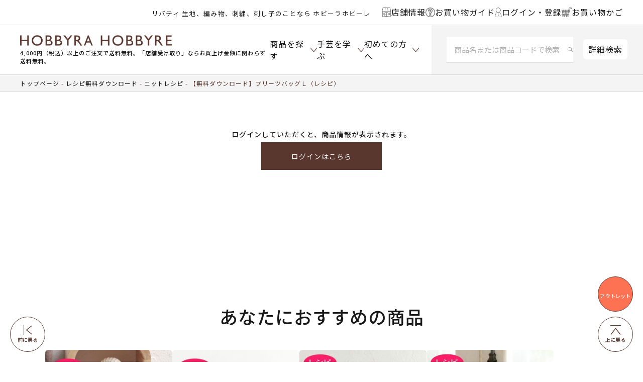

--- FILE ---
content_type: text/html;charset=UTF-8
request_url: https://www.hobbyra-hobbyre.com/c/hh/405552_RP/
body_size: 28979
content:
<!DOCTYPE html>
<html lang="ja"><head>
  <meta charset="UTF-8">
  
  <title>【無料ダウンロード】プリーツバッグＬ（レシピ） | リバティ 生地、編み物、刺繍、刺し子のことなら ホビーラホビーレ</title>
  <meta name="viewport" content="width=device-width">


    <meta name="description" content="【無料ダウンロード】プリーツバッグＬ（レシピ） ニットレシピ ホビーラホビーレ　オンラインショップ">
    <meta name="keywords" content="【無料ダウンロード】プリーツバッグＬ（レシピ）,ニットレシピ,ホビーラホビーレ　オンラインショップ">
  
  <link rel="stylesheet" href="https://item.itembox.design/system/fs_style.css?t=20251118042548">
  <link rel="stylesheet" href="https://item.itembox.design/generate/theme8/fs_theme.css?t=20251118042548">
  <link rel="stylesheet" href="https://item.itembox.design/generate/theme8/fs_original.css?t=20251118042548">
  
  <link rel="canonical" href="https://www.hobbyra-hobbyre.com/c/RP/300rp/405552_RP">
  
  
  
  
  <script>
    window._FS=window._FS||{};_FS.val={"clientInfoParams":{"productId":42060},"tiktok":{"enabled":false,"pixelCode":null},"recaptcha":{"enabled":false,"siteKey":null},"clientInfo":{"memberId":"guest","fullName":"ゲスト","lastName":"","firstName":"ゲスト","nickName":"ゲスト","stageId":"","stageName":"","subscribedToNewsletter":"false","loggedIn":"false","totalPoints":"","activePoints":"","pendingPoints":"","purchasePointExpiration":"","specialPointExpiration":"","specialPoints":"","pointRate":"","companyName":"","membershipCardNo":"","wishlist":"","prefecture":""},"enhancedEC":{"ga4Dimensions":{"userScope":{"login":"{@ member.logged_in @}","stage":"{@ member.stage_order @}"}},"amazonCheckoutName":"Amazon Pay","measurementId":"G-YGF6V17WDL","dimensions":{"dimension1":{"key":"log","value":"{@ member.logged_in @}"},"dimension2":{"key":"mem","value":"{@ member.stage_order @}"}}},"shopKey":"item","device":"PC","productType":"1","cart":{"stayOnPage":false}};
  </script>
  
  <script src="/shop/js/webstore-nr.js?t=20251118042548"></script>
  <script src="/shop/js/webstore-vg.js?t=20251118042548"></script>
  
    <script src="//r2.future-shop.jp/fs.item/pc/recommend.js"></script>
  
  
  
  
    <meta property="og:title" content="【無料ダウンロード】プリーツバッグＬ（レシピ） | リバティ 生地、編み物、刺繍、刺し子のことなら ホビーラホビーレ">
    <meta property="og:type" content="og:product">
    <meta property="og:url" content="https://www.hobbyra-hobbyre.com/c/hh/405552_RP">
    <meta property="og:image" content="https://item.itembox.design/product/420/000000042060/000000042060-03-l.jpg?t&#x3D;20251126173101">
    <meta property="og:site_name" content="ホビーラホビーレ　オンラインショップ">
    <meta property="og:description" content="【無料ダウンロード】プリーツバッグＬ（レシピ） ニットレシピ ホビーラホビーレ　オンラインショップ">
    <meta property="product:price:amount" content="0">
    <meta property="product:price:currency" content="JPY">
    <meta property="product:product_link" content="https://www.hobbyra-hobbyre.com/c/hh/405552_RP">
  
  
  
  
  
    <script type="text/javascript" >
      document.addEventListener('DOMContentLoaded', function() {
        _FS.CMATag('{"fs_member_id":"{@ member.id @}","fs_page_kind":"product","fs_product_url":"405552_RP"}')
      })
    </script>
  
  
  <!-- **OGPタグ（フリーパーツ）↓↓ -->
<meta property="og:title" content="【無料ダウンロード】プリーツバッグＬ（レシピ） | リバティ 生地、編み物、刺繍、刺し子のことなら ホビーラホビーレ">
<meta property="og:type" content="article">
<meta property="og:url" content="https://www.hobbyra-hobbyre.com/c/hh/405552_RP">
<meta property="og:image" content="https://www.hobbyra-hobbyre.com/wp/site/shared/images/common/fbico_ogp_1200x630.png">
<meta property="og:site_name" content="ホビーラホビーレ　オンラインショップ">
<meta property="og:description" content="【無料ダウンロード】プリーツバッグＬ（レシピ） ニットレシピ ホビーラホビーレ　オンラインショップ">
<!-- **OGPタグ（フリーパーツ）↑↑ -->
<!-- facebook20210506設置 -->
<meta name="facebook-domain-verification" content="t7cns1ii3ru2nlj6xw6nh5o2ikugkn" />
<!-- //facebook20210506設置// -->
<link rel="stylesheet" href="https://cdn.jsdelivr.net/npm/slick-carousel@1.8.1/slick/slick-theme.min.css">
<link rel="stylesheet" href="https://cdn.jsdelivr.net/npm/slick-carousel@1.8.1/slick/slick.min.css">
<link rel="stylesheet" type="text/css" href="https://item.itembox.design/item/css/style.css?t=20251118042548">
<link rel="stylesheet" type="text/css" href="https://item.itembox.design/item/css/sys.css?t=20251118042548">
<link rel="stylesheet" type="text/css" href="https://item.itembox.design/item/css/original_cart.css?t=20251118042548">
<!---<link rel="stylesheet" type="text/css" href="https://www.hobbyra-hobbyre.com/wp/site/common/css/original_cart.css">--->

<script src="https://cdn.jsdelivr.net/npm/jquery@3.6.1/dist/jquery.min.js"></script>
<script src="https://cdn.jsdelivr.net/npm/slick-carousel@1.8.1/slick/slick.min.js"></script>
<script src="https://item.itembox.design/item/js/common-dist.js?t=20251118042548v38"></script>


<script type="text/javascript" src="https://api.awoo.org/libs/2060464290/aaio-latest.min.js"></script>
<script async src="https://www.googletagmanager.com/gtag/js?id=G-YGF6V17WDL"></script>

<script><!--
_FS.setTrackingTag('%3Cscript%3E%0A%28function%28i%2Cs%2Co%2Cg%2Cr%2Ca%2Cm%29%7Bi%5B%27GoogleAnalyticsObject%27%5D%3Dr%3Bi%5Br%5D%3Di%5Br%5D%7C%7Cfunction%28%29%7B%0A%28i%5Br%5D.q%3Di%5Br%5D.q%7C%7C%5B%5D%29.push%28arguments%29%7D%2Ci%5Br%5D.l%3D1*new+Date%28%29%3Ba%3Ds.createElement%28o%29%2C%0Am%3Ds.getElementsByTagName%28o%29%5B0%5D%3Ba.async%3D1%3Ba.src%3Dg%3Bm.parentNode.insertBefore%28a%2Cm%29%0A%7D%29%28window%2Cdocument%2C%27script%27%2C%27https%3A%2F%2Fwww.google-analytics.com%2Fanalytics.js%27%2C%27ga%27%29%3B%0A%0Aga%28%27create%27%2C+%27UA-18399244-1%27%2C+%27auto%27%29%3B%0Aga%28%27send%27%2C+%27pageview%27%29%3B%0A%3C%2Fscript%3E%0A%3Cscript+async+src%3D%22https%3A%2F%2Fwww.googletagmanager.com%2Fgtag%2Fjs%3Fid%3DAW-1044463552%22%3E%3C%2Fscript%3E%0A%3Cscript%3E%0A++window.dataLayer+%3D+window.dataLayer+%7C%7C+%5B%5D%3B%0A++function+gtag%28%29%7BdataLayer.push%28arguments%29%3B%7D%0A++gtag%28%27js%27%2C+new+Date%28%29%29%3B%0A%0A++gtag%28%27config%27%2C+%27AW-1044463552%27%29%3B%0A%3C%2Fscript%3E%0A%3C%21--+LINE+Tag+Base+Code+--%3E%0A%3C%21--+Do+Not+Modify+--%3E%0A%3Cscript%3E%0A%28function%28g%2Cd%2Co%29%7B%0A++g._ltq%3Dg._ltq%7C%7C%5B%5D%3Bg._lt%3Dg._lt%7C%7Cfunction%28%29%7Bg._ltq.push%28arguments%29%7D%3B%0A++var+h%3Dlocation.protocol%3D%3D%3D%27https%3A%27%3F%27https%3A%2F%2Fd.line-scdn.net%27%3A%27http%3A%2F%2Fd.line-cdn.net%27%3B%0A++var+s%3Dd.createElement%28%27script%27%29%3Bs.async%3D1%3B%0A++s.src%3Do%7C%7Ch%2B%27%2Fn%2Fline_tag%2Fpublic%2Frelease%2Fv1%2Flt.js%27%3B%0A++var+t%3Dd.getElementsByTagName%28%27script%27%29%5B0%5D%3Bt.parentNode.insertBefore%28s%2Ct%29%3B%0A++++%7D%29%28window%2C+document%29%3B%0A_lt%28%27init%27%2C+%7B%0A++customerType%3A+%27lap%27%2C%0A++tagId%3A+%2732a438b6-c237-4b33-b9ef-2cbfa139bdfc%27%0A%7D%29%3B%0A_lt%28%27send%27%2C+%27pv%27%2C+%5B%2732a438b6-c237-4b33-b9ef-2cbfa139bdfc%27%5D%29%3B%0A%3C%2Fscript%3E%0A%3Cnoscript%3E%0A++%3Cimg+height%3D%221%22+width%3D%221%22+style%3D%22display%3Anone%22%0A+++++++src%3D%22https%3A%2F%2Ftr.line.me%2Ftag.gif%3Fc_t%3Dlap%26t_id%3D32a438b6-c237-4b33-b9ef-2cbfa139bdfc%26e%3Dpv%26noscript%3D1%22+%2F%3E%0A%3C%2Fnoscript%3E%0A%3C%21--+End+LINE+Tag+Base+Code+--%3E%0A%3Cscript%3E%0A++%21%28function+%28w%2C+d%2C+t%2C+u%2C+n%2C+s%2C+c%29+%7B%0A++++w%5Bn%5D+%3D+w%5Bn%5D+%7C%7C+function+%28%29+%7B%0A++++++%28w%5Bn%5D.queue+%3D+w%5Bn%5D.queue+%7C%7C+%5B%5D%29.push%28arguments%29%3B%0A++++%7D%3B%0A++++s+%3D+d.createElement%28t%29%3B%0A++++c+%3D+d.getElementsByTagName%28t%29%5B0%5D%3B%0A++++s.async+%3D+1%3B%0A++++s.src+%3D+u%3B%0A++++c.parentNode.insertBefore%28s%2C+c%29%3B%0A++%7D%29%28window%2C+document%2C+%27script%27%2C+%27https%3A%2F%2Ftag.ecbooster.jp%2Fproduction%2Fmakeshop%2F3341b2af-162c-4a1f-8750-130ad9b88010%2Fd201ce3e-d151-48dc-b282-1489de766e37.js%27%2C+%27ecbooster_tag%27%29%3B%0A++ecbooster_tag%28%7B%0A++++page%3A+%22GoodsDetail%22%2C%0A++++id%3A+%2242060%22%2C%0A++++price%3A+%220%22%2C%0A++%7D%29%3B%0A%3C%2Fscript%3E%0A%3C%21--+Google+Tag+Manager+--%3E%0A%3Cscript%3E%28function%28w%2Cd%2Cs%2Cl%2Ci%29%7Bw%5Bl%5D%3Dw%5Bl%5D%7C%7C%5B%5D%3Bw%5Bl%5D.push%28%7B%27gtm.start%27%3A%0Anew+Date%28%29.getTime%28%29%2Cevent%3A%27gtm.js%27%7D%29%3Bvar+f%3Dd.getElementsByTagName%28s%29%5B0%5D%2C%0Aj%3Dd.createElement%28s%29%2Cdl%3Dl%21%3D%27dataLayer%27%3F%27%26l%3D%27%2Bl%3A%27%27%3Bj.async%3Dtrue%3Bj.src%3D%0A%27https%3A%2F%2Fwww.googletagmanager.com%2Fgtm.js%3Fid%3D%27%2Bi%2Bdl%3Bf.parentNode.insertBefore%28j%2Cf%29%3B%0A%7D%29%28window%2Cdocument%2C%27script%27%2C%27dataLayer%27%2C%27GTM-TR53SJ4%27%29%3B%3C%2Fscript%3E%0A%3C%21--+End+Google+Tag+Manager+--%3E%0A%3C%21--+Google+tag+%28gtag.js%29+--%3E%0A%3Cscript+async+src%3D%22https%3A%2F%2Fwww.googletagmanager.com%2Fgtag%2Fjs%3Fid%3DAW-10998784412%22%3E%3C%2Fscript%3E%0A%3Cscript%3E%0A++window.dataLayer+%3D+window.dataLayer+%7C%7C+%5B%5D%3B%0A++function+gtag%28%29%7BdataLayer.push%28arguments%29%3B%7D%0A++gtag%28%27js%27%2C+new+Date%28%29%29%3B%0A%0A++gtag%28%27config%27%2C+%27AW-10998784412%27%2C+%7B%27allow_enhanced_conversions%27+%3A+true%7D%29%3B%0A%3C%2Fscript%3E');
--></script>
</head>
<body class="fs-body-product fs-body-product-405552_RP" id="fs_ProductDetails">
<script><!--
_FS.setTrackingTag('%3Cscript%3E%0D%0A%28function%28w%2Cd%2Cs%2Cc%2Ci%29%7Bw%5Bc%5D%3Dw%5Bc%5D%7C%7C%7B%7D%3Bw%5Bc%5D.trackingId%3Di%3B%0D%0Avar+f%3Dd.getElementsByTagName%28s%29%5B0%5D%2Cj%3Dd.createElement%28s%29%3Bj.async%3Dtrue%3B%0D%0Aj.src%3D%27%2F%2Fcdn.contx.net%2Fcollect.js%27%3Bf.parentNode.insertBefore%28j%2Cf%29%3B%0D%0A%7D%29%28window%2Cdocument%2C%27script%27%2C%27contx%27%2C%27CTX-x-tObvZ2hB%27%29%3B%0D%0A%3C%2Fscript%3E%0D%0A%0A%3Cscript+type%3D%22text%2Fjavascript%22%3E%0Avar+google_tag_params+%3D+%7B%0Aecomm_prodid%3A+%2242060%22%2C%0Aecomm_pagetype%3A+%22product%22%2C%0Aecomm_totalvalue%3A+%220%22%0A%7D%3B%0A%3C%2Fscript%3E%0A%3C%21--+Google+Tag+Manager+%28noscript%29+--%3E%0A%3Cnoscript%3E%3Ciframe+src%3D%22https%3A%2F%2Fwww.googletagmanager.com%2Fns.html%3Fid%3DGTM-TR53SJ4%22%0Aheight%3D%220%22+width%3D%220%22+style%3D%22display%3Anone%3Bvisibility%3Ahidden%22%3E%3C%2Fiframe%3E%3C%2Fnoscript%3E%0A%3C%21--+End+Google+Tag+Manager+%28noscript%29+--%3E');
--></script>
<div class="fs-l-page">
<header class="fs-l-header l-header" id="masthead">
<div id="header" class="p-header outer-block">
	<div class="p-headBelt">
		<div class="p-headBelt__notice"><style>
@media screen and (max-width:480px) {
.headercopy{
line-height: 1;
margin: -2px 0 0;
}
}
@media screen and (min-width:1024px) {
.headercopy br{
display:none;
}
}
</style>

<p class="headercopy"><small>リバティ 生地、編み物、刺繍、刺し子のことなら ホビーラホビーレ</small></p></div>
		<div class="p-headBelt__menu">
			<ul class="p-beltList">
				<li class="p-beltList__item">
					<a href="/shoplist">
						<span class="ico"><img src="https://item.itembox.design/item/img/common/ico-shop.svg?t=20251118042548"></span><span class="name">店舗情報</span>
					</a>
				</li>
				<li class="p-beltList__item">
					<a href="/f/shopping">
						<span class="ico"><img src="https://item.itembox.design/item/img/common/ico-guide.svg?t=20251118042548"></span><span class="name">お買い物ガイド</span>
					</a>
				</li>
				<li class="p-beltList__item">
						<a href="/my/top"><!-- <a href="/p/login"> -->
							<span class="ico"><img src="https://item.itembox.design/item/img/common/ico-user.svg?t=20251118042548"></span>
							<span class="name">ログイン・登録</span>
						</a>
					</li>
					<li class="p-beltList__item">
						<a href="/p/cart">
							<span class="ico"><img src="https://item.itembox.design/item/img/common/ico-cart-br.svg?t=20251118042548"></span>
							<span class="name">お買い物かご</span>
						</a>
					</li>
				</ul>
			</div>
		</div>
		
	
		<div class="p-head">
			<div class="menu-toggle nav-btn" data-js="menu-toggle">
				<div>
					<span></span>
					<span></span>
					<span></span>
				</div>
			</div><!-- /.menu-toggle -->
		
		
			<div class="p-head__logo">
				<h1 class="logo"><a href="/"><img src="https://item.itembox.design/item/images/common/h-logo.png?d=20200318133027" alt="HOBBYRA HOBBYRE"></a>
<div data-nosnippet><small>4,000円（税込）以上のご注文で送料無料。「店舗受け取り」ならお買上げ金額に関わらず送料無料。</small></div></h1>
			</div>
			
			<div class="p-head__cart">
<span class="fs-client-cart-count"></span>
				<div class="cart"><a href="/p/cart"><img src="https://item.itembox.design/item/img/common/ico-cart.svg?t=20251118042548" alt="カート"></a></div>
			</div>
			
<nav id="gnav" class="p-gnav">

	<ul class="p-gnavList main-menu">
		<li class="p-gnavList__item --acr --product">
						<a href="javascript:void(0);"><span class="">商品を探す</span></a>

					</li>
					<li class="p-gnavList__item --acr --learn">
						<a href="/f/learn-handicraft"><span>手芸を学ぶ</span></a>

					</li>
					<li class="p-gnavList__item --acr --first">
						<a href="/f/at-first"><span>初めての方へ</span></a>

					</li>
		
	</ul>

</nav>
			<div class="p-head__searchArea">	
				<div class="p-head__search">
				<form class="c-searchForm" action="/p/search" method="get" name="header__searchform">
					<input type="hidden" name="sort" value="keyword">
					<input type="text" name="keyword" placeholder="商品名または商品コードで検索" maxlength="1000" class="c-searchForm__input" id="TARGET">
					<button type="submit" class="c-searchForm__button"></button>
				</form>
				</div>
			
				<div class="p-head__Dsearch"><a href="/f/search">詳細検索</a></div>
			</div>
		</div>
		
	</div>

<script>
  var poplink3 = {
    uid: "aba3b6fd5d186d28e06ff97135cade7f",
    target: "#TARGET", //INPUTタグに指定したidを記述
   deviceType: { desktop: 'pc011r', mobile: 'sphs' }
  };
  (function() {
    var s = document.createElement("script");
    s.charset = "utf-8";
    s.src = "//poplink-f.probo.biz/pl3/poplink3.js";
    document.getElementsByTagName("head")[0].appendChild(s);
  })();
</script>

<script>
(function(){
    var _UA = navigator.userAgent;
    if (_UA.indexOf('Yappli') > 0 ) {
document.write('<link rel="stylesheet" href="/cms/wp-content/themes/hobbyra/css/app.css">');
    }else{

    }
})();
</script>
</header>

<div class="p-fixedNav">
	<ul class="p-fixedNavMenu">
		<li class="p-fixedNavMenu__item --product">
			<a href="javascript:void(0);">
				<span class="ico"><img src="https://item.itembox.design/item/img/common/ico-product.svg?t=20251118042548"></span>
				<span class="name">商品を探す</span>
			</a>
		</li>
		<li class="p-fixedNavMenu__item --learn">
			<a href="/f/learn-handicraft">
				<span class="ico"><img src="https://item.itembox.design/item/img/common/ico-learn.svg?t=20251118042548"></span>
				<span class="name">手芸を学ぶ</span>
			</a>
		</li>
		<li class="p-fixedNavMenu__item --guide">
			<a href="/f/shopping">
				<span class="ico"><img src="https://item.itembox.design/item/img/common/ico-guide.svg?t=20251118042548"></span>
				<span class="name">ガイド</span>
			</a>
		</li>
		<li class="p-fixedNavMenu__item --shop">
			<a href="/shoplist">
				<span class="ico"><img src="https://item.itembox.design/item/img/common/ico-shop.svg?t=20251118042548"></span>
				<span class="name">店舗情報</span>
			</a>
		</li>
		<li class="p-fixedNavMenu__item --user">
			<a href="/p/login">
				<span class="ico"><img src="https://item.itembox.design/item/img/common/ico-user.svg?t=20251118042548"></span>
				<span class="name">ログイン</span>
			</a>
		</li>
	</ul>
</div>


<nav class="p-gnavFix" id="navItem">
<div class="p-gnavSearch">
		<form class="c-searchForm" action="/p/search" method="get" name="header__searchform">
			<input type="hidden" name="sort" value="keyword">
			<input type="text" name="keyword" placeholder="商品名または商品コードで検索" id="TARGET" maxlength="1000" class="c-searchForm__input">
			<button type="submit" class="c-searchForm__button"></button>
		</form>
		<div class="p-gnavSearch__Dsearch"><a href="/f/search">詳細検索</a></div>
	</div>
	<div class="p-gnavFixList__cont --lv1">
		<ul class="p-gnavFixList">
<li class="p-gnavFixList__item"><a href="/fs/item/c/1258" style="color:#ea6072;">クリスマスセール開催中</a></li>
<li class="p-gnavFixList__item"><a href="/c/theme/2498" style="color:#ea6072;">作家さん刺しゅう♪DMCフェア</a></li>
<li class="p-gnavFixList__item"><a href="/c/300/496" style="color:#ea6072;">新糸続々！編み物材料セット</a></li>
<li class="p-gnavFixList__item"><a href="/p/search?keyword=入荷&sort=latest" style="color:#ea6072;">入荷した商品をチェック♪</a></li>
<!--
<li class="p-gnavFixList__item"><a href="/fs/item/c/1161" style="color:#ea6072;">ウェアがさらにお求めやすくなりました！</a></li>
<li class="p-gnavFixList__item"><a href="/fs/item/c/point" style="color:#ea6072;">オンラインショップ限定<br>リバティプリント30％ポイントキャンペーン開催中</a></li>
<li class="p-gnavFixList__item"><a href="/fs/item/c/1267" style="color:#ea6072;">オンラインショップ限定<br>お洋服2着で1,000円OFF！開催中</a></li>
<li class="p-gnavFixList__item"><a href="/fs/item/c/1268_3" style="color:#ea6072;">オンラインショップ限定<br>完成品2個で10％OFF！開催中</a></li>
<li class="p-gnavFixList__item"><a href="/b/bd_ssaw/" style="color:#ea6072;">オンラインショップ限定<br>手編み糸10玉購入で10％引き！開催中</a></li>
 -->
<li class="p-gnavFixList__item --acr">
<a href="javascript:void(0);">★新商品</a>
<div class="p-gnavFixList__cont --lv2">
<ul class="p-gnavFixList">
<li class="p-gnavFixList__item"><a href="/c/251120">新商品＆おすすめ商品</a></li>
<li class="p-gnavFixList__item"><a href="/c/100/newFA">新商品 生地一覧</a></li>
<li class="p-gnavFixList__item"><a href="/c/200/newKT">新商品 キット一覧</a></li>
<li class="p-gnavFixList__item"><a href="/c/300/newKN">新商品 編み物一覧</a></li>
<li class="p-gnavFixList__item"><a href="/c/newET">新商品 その他一覧</a></li>
</ul>
</div>
</li>
<li class="p-gnavFixList__item"><a href="/fs/item/c/251201">★予約商品</a></li>
<li class="p-gnavFixList__item"><a href="/c/shohin/mp2511">最新マンスリープレス掲載商品</a></li>
<li class="p-gnavFixList__item"><a href="/c/theme">特集から探す</a></li><!-- 特集から探す -->
<li class="p-gnavFixList__item"><a href="/p/search?sort=keyword&keyword=%E3%82%AA%E3%83%B3%E3%83%A9%E3%82%A4%E3%83%B3%E3%82%B7%E3%83%A7%E3%83%83%E3%83%97%E9%99%90%E5%AE%9A">オンラインショップ限定商品</a></li>

<li class="p-gnavFixList__item --acr">
<a href="javascript:void(0);">イベントから選ぶ</a>
<div class="p-gnavFixList__cont --lv2">
<ul class="p-gnavFixList">
<li class="p-gnavFixList__item --acr">
<a href="javascript:void(0);">季節から選ぶ</a>
<div class="p-gnavFixList__cont --lv3">
<ul class="p-gnavFixList">
<li class="p-gnavFixList__item --acr">
<a href="javascript:void(0);">春</a>
<div class="p-gnavFixList__cont --lv4">
<ul class="p-gnavFixList">
<li class="p-gnavFixList__item"><a href="/fs/item/c/1058">ひな祭り</a></li>
<li class="p-gnavFixList__item"><a href="/fs/item/c/2240">ミモザ</a></li>
<li class="p-gnavFixList__item"><a href="/fs/item/c/2229">さくら</a></li>
<li class="p-gnavFixList__item"><a href="/fs/item/c/2232">イースター</a></li>
<li class="p-gnavFixList__item"><a href="/fs/item/c/392">こどもの日</a></li>
<li class="p-gnavFixList__item"><a href="/fs/item/c/2291">ハーブ</a></li>
<li class="p-gnavFixList__item"><a href="/c/2376">その他のテーマ</a></li>
</ul>
</div>
</li>
<li class="p-gnavFixList__item --acr">
<a href="javascript:void(0);">夏</a>
<div class="p-gnavFixList__cont --lv4">
<ul class="p-gnavFixList">
<li class="p-gnavFixList__item"><a href="/fs/item/c/2297">夏</a></li>
<li class="p-gnavFixList__item"><a href="/fs/item/c/2118">たなばた</a></li>
<li class="p-gnavFixList__item"><a href="/c/2377">その他のテーマ</a></li>
</ul>
</div>
</li>

<li class="p-gnavFixList__item --acr">
<a href="javascript:void(0);">秋</a>
<div class="p-gnavFixList__cont --lv4">
<ul class="p-gnavFixList">
<li class="p-gnavFixList__item"><a href="/fs/item/c/2305">お月見</a></li>
<!-- <li class="p-gnavFixList__item"><a href="/c/theme/2145">おつきみ</a></li> -->
<li class="p-gnavFixList__item"><a href="/fs/item/c/2327">ハロウィン</a></li>
<li class="p-gnavFixList__item"><a href="/c/2378">その他のテーマ</a></li>
</ul>
</div>
</li>
<li class="p-gnavFixList__item --acr">
<a href="javascript:void(0);">冬</a>
<div class="p-gnavFixList__cont --lv4">
<ul class="p-gnavFixList">
<li class="p-gnavFixList__item"><a href="/fs/item/c/2182">クリスマス</a></li>
<li class="p-gnavFixList__item"><a href="/fs/item/c/2211">お正月</a></li>
<li class="p-gnavFixList__item"><a href="/c/theme/1036">節分</a></li>
<li class="p-gnavFixList__item"><a href="/c/2379">その他のテーマ</a></li>
</ul>
</div>
</li>
</ul>
</div>
</li>
<li class="p-gnavFixList__item --acr">
<a href="javascript:void(0);">イベントから選ぶ</a>
<div class="p-gnavFixList__cont --lv3">
<ul class="p-gnavFixList">
<li class="p-gnavFixList__item"><a href="/fs/item/c/1076">通園・通学</a></li>
<li class="p-gnavFixList__item"><a href="/fs/item/c/433">ブライダル</a></li>
<li class="p-gnavFixList__item"><a href="/fs/item/c/1104">ベビー</a></li>
</ul>
</div>
</li>
<li class="p-gnavFixList__item --acr">
<a href="javascript:void(0);">キャラクターから選ぶ</a>
<div class="p-gnavFixList__cont --lv3">
<ul class="p-gnavFixList">
<li class="p-gnavFixList__item"><a href="/fs/item/c/425">ニーナ</a></li>
<li class="p-gnavFixList__item"><a href="/fs/item/c/2176">SNOOPY</a></li>
<li class="p-gnavFixList__item"><a href="/fs/item/c/2435">ミッキー＆フレンズ</a></li>
<li class="p-gnavFixList__item"><a href="/fs/item/c/2579">Winnie the Pooh</a></li>
<li class="p-gnavFixList__item"><a href="/fs/item/c/2372">ピーターラビット</a></li>
<li class="p-gnavFixList__item"><a href="/fs/item/c/2261">キティ・マイメロディ</a></li>
<li class="p-gnavFixList__item"><a href="/fs/item/c/2260">ムーミン</a></li>
<li class="p-gnavFixList__item"><a href="/c/theme/2258">アリス</a></li>
<li class="p-gnavFixList__item"><a href="/fs/item/c/2048">いぬ</a></li>
<li class="p-gnavFixList__item"><a href="/fs/item/c/2295">ねこ</a></li>
<!-- <li class="p-gnavFixList__item"><a href="/c/theme/1711">うさぎ</a></li> -->
</ul>
</div>
</li>
<li class="p-gnavFixList__item"><a href="/c/200/555">青木和子さん</a></li>
<li class="p-gnavFixList__item"><a href="/c/200/449">旅するステッチシリーズ</a></li>
</ul>
</div>
</li>

<li class="p-gnavFixList__item --acr">
	<a href="javascript:void(0);">作るものから選ぶ</a>
	<div class="p-gnavFixList__cont --lv2">
		<ul class="p-gnavFixList">
			<li class="p-gnavFixList__item --acr">
				<a href="javascript:void(0);">バッグ・ポーチ</a>
				<div class="p-gnavFixList__cont --lv3">
					<ul class="p-gnavFixList">
						<li class="p-gnavFixList__item"><a href="/c/2381">一覧はこちら</a></li>
						<li class="p-gnavFixList__item"><a href="/c/200/428">ソーイング</a></li>
						<li class="p-gnavFixList__item"><a href="/c/2382">手編み</a></li>
					</ul>
				</div>
			</li>
			<li class="p-gnavFixList__item --acr">
				<a href="javascript:void(0);">ウエア・ストール・マフラー</a>
				<div class="p-gnavFixList__cont --lv3">
					<ul class="p-gnavFixList">
						<li class="p-gnavFixList__item"><a href="/c/2383">一覧はこちら</a></li>
						<li class="p-gnavFixList__item"><a href="/c/2384">ソーイング</a></li>
						<li class="p-gnavFixList__item"><a href="/c/2385">手編み</a></li>
					</ul>
				</div>
			</li>
			<li class="p-gnavFixList__item"><a href="/c/2386">おしゃれ小物</a></li>
			<li class="p-gnavFixList__item --acr">
				<a href="javascript:void(0);">ブランケット・カバー・クロス</a>
				<div class="p-gnavFixList__cont --lv3">
					<ul class="p-gnavFixList">
						<li class="p-gnavFixList__item"><a href="/c/2387">一覧はこちら</a></li>
						<li class="p-gnavFixList__item"><a href="/c/2388">ソーイング</a></li>
						<li class="p-gnavFixList__item"><a href="/c/300/1246">手編み</a></li>
					</ul>
				</div>
			</li>
			<li class="p-gnavFixList__item"><a href="/c/2389">インテリア・飾り</a></li>
			<li class="p-gnavFixList__item"><a href="/c/200/407">キッチン小物</a></li>
			<li class="p-gnavFixList__item"><a href="/c/2390">人形・編みぐるみ</a></li>
			<li class="p-gnavFixList__item"><a href="/c/2391">ベビー・子ども用品</a></li>
			<li class="p-gnavFixList__item"><a href="/c/2392">和小物</a></li>
			<li class="p-gnavFixList__item"><a href="/c/theme/433">ブライダルコレクション</a></li>
			<li class="p-gnavFixList__item"><a href="/c/2393">そのほか</a></li>
		</ul>
	</div>
</li>
<li class="p-gnavFixList__item --acr">
	<a href="javascript:void(0);">生地</a>
	<div class="p-gnavFixList__cont --lv2">
		<ul class="p-gnavFixList">
			<li class="p-gnavFixList__item --acr">
				<a href="javascript:void(0);">ブランドから選ぶ</a>
				<div class="p-gnavFixList__cont --lv3">
					<ul class="p-gnavFixList">
						<li class="p-gnavFixList__item"><a href="/c/100/442">リバティプリント(ホビーラホビーレ)</a></li>
						<li class="p-gnavFixList__item"><a href="/c/100/443">リバティプリント(リバティ・ファブリックス)</a></li>
						<li class="p-gnavFixList__item"><a href="/c/100/1010">ホビーラホビーレスタンダードシリーズ</a></li>
						<li class="p-gnavFixList__item"><a href="/c/100/1000">ホビーラホビーレデザインコレクション</a></li>
						<!-- <li class="p-gnavFixList__item"><a href="/fs/item/c/2035">モリス & コー</a></li> -->
					</ul>
				</div>
			</li>
			<li class="p-gnavFixList__item --acr">
				<a href="javascript:void(0);">素材から選ぶ</a>
				<div class="p-gnavFixList__cont --lv3">
					<ul class="p-gnavFixList">
						<li class="p-gnavFixList__item"><a href="/c/100/1016">春夏素材一覧はこちら</a></li>
						<li class="p-gnavFixList__item"><a href="/c/100/1017">秋冬素材一覧はこちら</a></li>
						<li class="p-gnavFixList__item"><a href="/c/100/1018">綿・綿混生地</a></li>
						<li class="p-gnavFixList__item"><a href="/c/100/440">リネン生地</a></li>
						<li class="p-gnavFixList__item"><a href="/c/100/447">レース生地</a></li>
						<li class="p-gnavFixList__item"><a href="/c/100/402">ウール生地</a></li>
						<li class="p-gnavFixList__item"><a href="/c/100/408">キルティング生地</a></li>
						<li class="p-gnavFixList__item"><a href="/c/100/395">そのほかの生地</a></li>
					</ul>
				</div>
			</li>
			<li class="p-gnavFixList__item --acr">
				<a href="javascript:void(0);">柄から選ぶ</a>
				<div class="p-gnavFixList__cont --lv3">
					<ul class="p-gnavFixList">
						<li class="p-gnavFixList__item"><a href="/c/100/515">無地</a></li>
						<li class="p-gnavFixList__item"><a href="/c/100/552">花柄</a></li>
						<li class="p-gnavFixList__item"><a href="/c/100/419">チェック柄・ストライプ柄</a></li>
						<li class="p-gnavFixList__item"><a href="/c/100/505">ドット柄</a></li>
						<li class="p-gnavFixList__item"><a href="/c/100/406">キッズ柄</a></li>
					</ul>
				</div>
			</li>
			<li class="p-gnavFixList__item --acr">
				<a href="javascript:void(0);">型紙</a>
				<div class="p-gnavFixList__cont --lv3">
					<ul class="p-gnavFixList">
						<li class="p-gnavFixList__item"><a href="/c/507">型紙一覧はこちら</a></li>
						<li class="p-gnavFixList__item"><a href="/c/507/513">ワンピース</a></li>
						<li class="p-gnavFixList__item"><a href="/c/507/510">ブラウス・チュニック</a></li>
						<li class="p-gnavFixList__item"><a href="/c/507/511">スカート・パンツ</a></li>
						<li class="p-gnavFixList__item"><a href="/c/507/509">キッズ・ベビー</a></li>
						<li class="p-gnavFixList__item"><a href="/c/507/476">布小物</a></li>
						<li class="p-gnavFixList__item"><a href="/c/RP/500rp">無料ダウンロード</a></li>
					</ul>
				</div>
			</li>
		</ul>
	</div>
</li>



<li class="p-gnavFixList__item --acr">
	<a href="javascript:void(0);">編み物(毛糸)</a>
	<div class="p-gnavFixList__cont --lv2">
		<ul class="p-gnavFixList">
			<li class="p-gnavFixList__item"><a href="/c/300/496">材料セット一覧はこちら</a></li>
			<!-- <li class="p-gnavFixList__item --acr">
				<a href="javascript:void(0);">材料セット</a>
				<div class="p-gnavFixList__cont --lv3">
					<ul class="p-gnavFixList">
						<li class="p-gnavFixList__item"><a href="/c/300/496">材料セット一覧はこちら</a></li>
						<li class="p-gnavFixList__item"><a href="/c/300/1246">ブランケット</a></li>
						<li class="p-gnavFixList__item"><a href="/c/2385">ウエア・ストール・マフラー</a></li>
						<li class="p-gnavFixList__item"><a href="/c/2382">バッグ・ポーチ</a></li>
						<li class="p-gnavFixList__item"><a href="/c/theme/1104_2">ベビーニット</a></li>
					</ul>
				</div>
			</li> -->
			<li class="p-gnavFixList__item --acr">
				<a href="javascript:void(0);">手編み糸から選ぶ</a>
				<div class="p-gnavFixList__cont --lv3">
					<ul class="p-gnavFixList">
						<li class="p-gnavFixList__item"><a href="/c/300/300yarn">手編み糸一覧</a></li>
<li class="p-gnavFixList__item --acr">
							<a href="javascript:void(0);">季節から選ぶ</a>
							<div class="p-gnavFixList__cont --lv4">
								<ul class="p-gnavFixList">
									<li class="p-gnavFixList__item"><a href="/fs/item/c/ss">春夏</a></li>
									
									<li class="p-gnavFixList__item"><a href="/fs/item/c/aw">秋冬</a></li> 

								</ul>
							</div>
						</li>
						<li class="p-gnavFixList__item --acr">
							<a href="javascript:void(0);">太さから選ぶ</a>
							<div class="p-gnavFixList__cont --lv4">
								<ul class="p-gnavFixList">
									<li class="p-gnavFixList__item"><a href="/c/300/300yarn/300_hoso">＜極細～中細＞糸一覧</a></li>
									<li class="p-gnavFixList__item"><a href="/c/300/300yarn/300_nami">＜合太～並太＞糸一覧</a></li>
									<li class="p-gnavFixList__item"><a href="/c/300/300yarn/300_huto">＜極太～超極太＞糸一覧</a></li>
								</ul>
							</div>
						</li>
						<li class="p-gnavFixList__item --acr">
							<a href="javascript:void(0);">素材から選ぶ</a>
							<div class="p-gnavFixList__cont --lv4">
								<ul class="p-gnavFixList">
									<li class="p-gnavFixList__item"><a href="/c/300/300yarn/300_wol">ウール</a></li>
									<li class="p-gnavFixList__item"><a href="/c/300/300yarn/300_moh">モヘヤ</a></li>
									<li class="p-gnavFixList__item"><a href="/c/300/300yarn/300_alp">アルパカ</a></li>
									<li class="p-gnavFixList__item"><a href="/c/300/300yarn/300_acr">アクリル</a></li>
									<li class="p-gnavFixList__item"><a href="/c/300/300yarn/300_cot">綿</a></li>
									<li class="p-gnavFixList__item"><a href="/c/300/300yarn/300_lin">麻</a></li>
									<li class="p-gnavFixList__item"><a href="/c/300/300yarn/300_pap">紙・和紙</a></li>
									<li class="p-gnavFixList__item"><a href="/c/300/300yarn/300_etc">その他</a></li>
								</ul>
							</div>
						</li>
						<li class="p-gnavFixList__item --acr">
							<a href="javascript:void(0);">商品名から選ぶ</a>
							<div class="p-gnavFixList__cont --lv4">
								<ul class="p-gnavFixList">
																		<li class="p-gnavFixList__item"><a href="/fs/item/c/280ss">麻音色（あさねいろ）</a></li>
									<li class="p-gnavFixList__item"><a href="/fs/item/c/3001">アランウール</a></li>
									<li class="p-gnavFixList__item"><a href="/fs/item/c/2500aw">アルパカフロート</a></li>
									<li class="p-gnavFixList__item"><a href="/fs/item/c/188aw">淡雪シルク</a></li>
									<li class="p-gnavFixList__item"><a href="/fs/item/c/179aw">苺の雫</a></li>
									<li class="p-gnavFixList__item"><a href="/fs/item/c/3079aw">ウールイマージュ</a></li>
									<li class="p-gnavFixList__item"><a href="/fs/item/c/3004aw">ウールキュート</a></li>
									<li class="p-gnavFixList__item"><a href="/fs/item/c/3005">ウールキュートプチ</a></li>
									<li class="p-gnavFixList__item"><a href="/fs/item/c/3077aw">ウールコンフィ</a></li>
									<li class="p-gnavFixList__item"><a href="/fs/item/c/3006">ウールシェイプ</a></li>
									<li class="p-gnavFixList__item"><a href="/fs/item/c/3007aw">ウールスイート</a></li>
									<li class="p-gnavFixList__item"><a href="/fs/item/c/2601ss">エルビス</a></li>
									<li class="p-gnavFixList__item"><a href="/fs/item/c/3008">オーガニックシェイプ</a></li>
									<li class="p-gnavFixList__item"><a href="/fs/item/c/3080aw">カーリーネップ</a></li>
									<li class="p-gnavFixList__item"><a href="/fs/item/c/184aw">カラフルパレット10グラン</a></li>
									<li class="p-gnavFixList__item"><a href="/fs/item/c/3010">クロッシュコットン</a></li>
									<li class="p-gnavFixList__item"><a href="/fs/item/c/3012">コットンシェリー</a></li>
									<li class="p-gnavFixList__item"><a href="/fs/item/c/3013">コットンフィールファイン</a></li>
									<li class="p-gnavFixList__item"><a href="/fs/item/c/243">コットンプリズム</a></li>
									<li class="p-gnavFixList__item"><a href="/fs/item/c/281ss">咲霞（さきがすみ）</a></li>
									<li class="p-gnavFixList__item"><a href="/fs/item/c/3017">シャイニーファーラフィネ</a></li>
									<li class="p-gnavFixList__item"><a href="/fs/item/c/2804ss">シャイニーリュクス</a></li>
									<li class="p-gnavFixList__item"><a href="/fs/item/c/2613">JUNGLE（ジャングル）</a></li>
									<li class="p-gnavFixList__item"><a href="/fs/item/c/190aw">シルキーレースレインボー</a></li>
									<li class="p-gnavFixList__item"><a href="/fs/item/c/177aw">ソワレーヌ</a></li>
									<li class="p-gnavFixList__item"><a href="/fs/item/c/2559ss">ツイストリース</a></li>
									<li class="p-gnavFixList__item"><a href="/fs/item/c/183aw">デリシア</a></li>
									<li class="p-gnavFixList__item"><a href="/fs/item/c/186aw">ネオンキャンディ</a></li>
									<li class="p-gnavFixList__item"><a href="/fs/item/c/185aw">ノクターンバリエ</a></li>
									<li class="p-gnavFixList__item"><a href="/fs/item/c/283ss">パピエドゥ</a></li>
									<li class="p-gnavFixList__item"><a href="/fs/item/c/3081aw">バルキースラブ</a></li>
									<li class="p-gnavFixList__item"><a href="/fs/item/c/181aw">ピュアキッド</a></li>
									<li class="p-gnavFixList__item"><a href="/fs/item/c/3027">ファインリネン</a></li>
									<li class="p-gnavFixList__item"><a href="/fs/item/c/3028">プチネップフォープライ</a></li>
									<li class="p-gnavFixList__item"><a href="/fs/item/c/3029">プライムレース20</a></li>
									<li class="p-gnavFixList__item"><a href="/fs/item/c/178aw">ペールキャット</a></li>
									<li class="p-gnavFixList__item"><a href="/fs/item/c/3033">ベビーパレット</a></li>
									<li class="p-gnavFixList__item"><a href="/fs/item/c/176aw">星の灯り</a></li>
									<li class="p-gnavFixList__item"><a href="/fs/item/c/3082aw">ポッピンパステル</a></li>
									<li class="p-gnavFixList__item"><a href="/fs/item/c/189aw">ホリィ</a></li>
									<li class="p-gnavFixList__item"><a href="/fs/item/c/279ss">マーブルフェザー</a></li>
									<li class="p-gnavFixList__item"><a href="/fs/item/c/3075aw">ミスティックウール</a></li>
									<li class="p-gnavFixList__item"><a href="/fs/item/c/3078aw">ムーンライトキッス</a></li>
									<li class="p-gnavFixList__item"><a href="/fs/item/c/3076aw">ラナアクア</a></li>
									<li class="p-gnavFixList__item"><a href="/fs/item/c/3043">リリヤンポップ</a></li>
									<li class="p-gnavFixList__item"><a href="/fs/item/c/182aw">ループスイート</a></li>
									<li class="p-gnavFixList__item"><a href="/fs/item/c/3046">ロービングキッス</a></li>
									<li class="p-gnavFixList__item"><a href="/fs/item/c/3048">ロービングルル</a></li>
									<li class="p-gnavFixList__item"><a href="/fs/item/c/285ss">ロップロップ</a></li>
									<li class="p-gnavFixList__item"><a href="/fs/item/c/2600ss">ワウ</a></li>
									<li class="p-gnavFixList__item"><a href="/fs/item/c/180aw">ワウチャンキーブーム</a></li>
									<li class="p-gnavFixList__item"><a href="/fs/item/c/282ss">和紗（わしゃ）</a></li>

<li class="p-gnavFixList__item --acr">
										<a href="javascript:void(0);">販売終了毛糸</a>
										<div class="p-gnavFixList__cont --lv5">
											<ul class="p-gnavFixList">
                                    <li class="p-gnavFixList__item"><a href="/fs/item/c/2499">シルクファー</a></li>
                                    <li class="p-gnavFixList__item"><a href="/fs/item/c/2467">プランタンプリュス</a></li>
											</ul>
										</div>
									</li>
								</ul>
							</div>
						</li>
					</ul>
				</div>
			</li>
			<li class="p-gnavFixList__item --acr">
				<a href="javascript:void(0);">編み図</a>
				<div class="p-gnavFixList__cont --lv3">
					<ul class="p-gnavFixList">
						<li class="p-gnavFixList__item"><a href="/c/300/499">編み図一覧はこちら</a></li>
						<li class="p-gnavFixList__item"><a href="/c/300/499/502">ウェア</a></li>
						<li class="p-gnavFixList__item"><a href="/c/300/499/501">ストール・マフラー・バッグなど服飾小物</a></li>
						<li class="p-gnavFixList__item"><a href="/c/300/499/503">キッズ</a></li>
						<li class="p-gnavFixList__item"><a href="/c/300/499/504">ベビー</a></li>
						<li class="p-gnavFixList__item"><a href="/c/300/499/500">そのほか</a></li>
						<li class="p-gnavFixList__item"><a href="/c/RP/300rp">無料ダウンロード</a></li>
					</ul>
				</div>
			</li>
			<li class="p-gnavFixList__item"><a href="/c/1254/1256">編み物道具一覧</a></li>
			<li class="p-gnavFixList__item --acr">
				<a href="javascript:void(0);">つくり方動画</a>
				<div class="p-gnavFixList__cont --lv3">
					<ul class="p-gnavFixList">
						<li class="p-gnavFixList__item"><a href="/f/movie_KN#acKN_1">ニット カギ針編みの基礎</a></li>
						<li class="p-gnavFixList__item"><a href="/f/movie_KN#acKN_2">ニット 棒針編みの基礎</a></li>
					</ul>
				</div>
			</li>
			<li class="p-gnavFixList__item"><a href="/wp/site_data/cabinet/RP/RPkagibarikiso_20210428.pdf" target="_blank">カギ針編みの基礎（PDF）</a></li>
			<li class="p-gnavFixList__item"><a href="/wp/site_data/cabinet/RP/RPbobarikiso_20190723.pdf" target="_blank">棒針編みの基礎（PDF）</a></li>

		</ul>
	</div>
</li>

<li class="p-gnavFixList__item"><a href="/c/1254/457">刺繍糸</a></li>
<li class="p-gnavFixList__item --acr">
	<a href="javascript:void(0);">刺し子</a>
	<div class="p-gnavFixList__cont --lv2">
		<ul class="p-gnavFixList">
			<li class="p-gnavFixList__item"><a href="/c/theme/00471/414">刺し子布（ふきん）</a></li>
			<li class="p-gnavFixList__item"><a href="/fs/item/c/415">刺し子糸</a></li>
			<li class="p-gnavFixList__item"><a href="/c/theme/235">刺し子キット</a></li>
			<li class="p-gnavFixList__item"><a href="/c/1176/2404">額・フレーム</a></li>
			<li class="p-gnavFixList__item --acr">
				<a href="javascript:void(0);">つくり方動画</a>
				<div class="p-gnavFixList__cont --lv3">
					<ul class="p-gnavFixList">
						<li class="p-gnavFixList__item"><a href="/f/movie_sashiko#acTG_1">刺し子の基礎</a></li>
					</ul>
				</div>
			</li>
			<li class="p-gnavFixList__item"><a href="/wp/site/catalogue/sashiko/HowToDoSashiko.pdf" target="_blank">刺し子つくり方シート（日本語版）</a></li>
			<li class="p-gnavFixList__item"><a href="/wp/site/catalogue/sashiko/HowToDoSashiko_h.pdf" target="_blank">刺し子つくり方シート(harudakeで仕立てる場合)</a></li>
			<li class="p-gnavFixList__item"><a href="/wp/site/catalogue/sashiko/HowToDoSashikoEnglish.pdf" target="_blank">How To Do Sashiko（English）</a></li>
		</ul>
	</div>
</li>

<li class="p-gnavFixList__item --acr">
	<a href="javascript:void(0);">キット・材料セット</a>
	<div class="p-gnavFixList__cont --lv2">
		<ul class="p-gnavFixList">
			<li class="p-gnavFixList__item --acr">
				<a href="javascript:void(0);">生地</a>
				<div class="p-gnavFixList__cont --lv3">
					<ul class="p-gnavFixList">
						<li class="p-gnavFixList__item"><a href="/c/200/2002">一覧はこちら</a></li>
					</ul>
				</div>
			</li>
			<li class="p-gnavFixList__item --acr">
				<a href="javascript:void(0);">刺繍</a>
				<div class="p-gnavFixList__cont --lv3">
					<ul class="p-gnavFixList">
						<li class="p-gnavFixList__item"><a href="/c/200/456">刺繍キット一覧はこちら</a></li>
						<li class="p-gnavFixList__item --acr">
							<a href="javascript:void(0);">技法から選ぶ</a>
							<div class="p-gnavFixList__cont --lv4">
								<ul class="p-gnavFixList">
									<li class="p-gnavFixList__item"><a href="/c/2395">フランス刺繍</a></li>
									<li class="p-gnavFixList__item"><a href="/c/200/2001">クロスステッチ</a></li>
									<li class="p-gnavFixList__item"><a href="/c/2396">リボン刺繍</a></li>
									<!-- <li class="p-gnavFixList__item"><a href="/c/200/2002">ソーイング</a></li> -->
									<li class="p-gnavFixList__item"><a href="/c/200/429">アップリケ・パッチワーク</a></li>
									<li class="p-gnavFixList__item"><a href="/c/2397">そのほか</a></li>
								</ul>
							</div>
						</li>
						<li class="p-gnavFixList__item --acr">
							<a href="javascript:void(0);">アイテムから選ぶ</a>
							<div class="p-gnavFixList__cont --lv4">
								<ul class="p-gnavFixList">
									<li class="p-gnavFixList__item"><a href="/c/200/432">フレーム</a></li>
									<li class="p-gnavFixList__item"><a href="/c/200/413">ステッチクロス・モチーフクロス</a></li>
									<li class="p-gnavFixList__item"><a href="/c/200/417">タペストリー</a></li>
									<li class="p-gnavFixList__item"><a href="/c/200/2003">リース</a></li>
									<li class="p-gnavFixList__item"><a href="/c/200/428">バッグ・ポーチ</a></li>
									<li class="p-gnavFixList__item"><a href="/c/1176/497">アクセサリー</a></li>
									<li class="p-gnavFixList__item"><a href="/c/200/407">キッチン小物</a></li>
								</ul>
							</div>
						</li>
						<li class="p-gnavFixList__item --acr">
							<a href="javascript:void(0);">つくり方動画</a>
							<div class="p-gnavFixList__cont --lv3">
								<ul class="p-gnavFixList">
									<li class="p-gnavFixList__item"><a href="/f/movie_KT#acKT_1">クロスステッチ刺しゅうの【基本の刺し方】</a></li>
									<li class="p-gnavFixList__item"><a href="/f/movie_KT#acKT_2">フランス刺しゅう【基本の刺し方】</a></li>
								</ul>
							</div>
						</li>						

					</ul>
				</div>
			</li>
			<li class="p-gnavFixList__item --acr">
				<a href="javascript:void(0);">編み物</a>
				<div class="p-gnavFixList__cont --lv3">
					<ul class="p-gnavFixList">
						<li class="p-gnavFixList__item"><a href="/c/300/496">材料セット一覧はこちら</a></li>
						<li class="p-gnavFixList__item"><a href="/c/300/1246">ブランケット</a></li>
						<li class="p-gnavFixList__item"><a href="/c/2385">ウエア・ストール・マフラー</a></li>
						<li class="p-gnavFixList__item"><a href="/c/2382">バッグ・ポーチ</a></li>
						<li class="p-gnavFixList__item"><a href="/c/theme/1104_2">ベビーニット</a></li>
					</ul>
				</div>
			</li>
			<li class="p-gnavFixList__item --acr">
				<a href="javascript:void(0);">刺し子</a>
				<div class="p-gnavFixList__cont --lv3">
					<ul class="p-gnavFixList">
					<!--<li class="p-gnavFixList__item"><a href="/p/search?tag=%E5%88%BA%E3%81%97%E5%AD%90">一覧はこちら</a></li>-->
						<li class="p-gnavFixList__item"><a href="/c/theme/235">刺し子キット</a></li>
						<li class="p-gnavFixList__item"><a href="/c/theme/00471/414">刺し子布（ふきん）と糸付きセット</a></li>
					</ul>
				</div>
			</li>
			<li class="p-gnavFixList__item">
				<a href="/c/2407">そのほか</a>
			</li>
		</ul>
	</div>
</li>
<li class="p-gnavFixList__item --acr">
	<a href="javascript:void(0);">手芸用具</a>
	<div class="p-gnavFixList__cont --lv2">
		<ul class="p-gnavFixList">
			<li class="p-gnavFixList__item --acr">
				<a href="javascript:void(0);">洋裁用具</a>
				<div class="p-gnavFixList__cont --lv3">
					<ul class="p-gnavFixList">
						<li class="p-gnavFixList__item"><a href="/c/1254/514">一覧はこちら</a></li>
						<li class="p-gnavFixList__item"><a href="/c/1254/514/514_1">糸</a></li>
						<li class="p-gnavFixList__item"><a href="/c/1254/553">針</a></li>
						<li class="p-gnavFixList__item"><a href="/c/1254/514/514_3">芯・綿</a></li>
						<li class="p-gnavFixList__item"><a href="/c/1254/514/514_4">ファスナー</a></li>
						<li class="p-gnavFixList__item"><a href="/c/1254/416">ソーイングボックス</a></li>
						<li class="p-gnavFixList__item"><a href="/c/1254/514/514_5">そのほか</a></li>
					</ul>
				</div>
			</li>
			<li class="p-gnavFixList__item --acr">
				<a href="javascript:void(0);">刺繍用具</a>
				<div class="p-gnavFixList__cont --lv3">
					<ul class="p-gnavFixList">
						<li class="p-gnavFixList__item"><a href="/c/2403">一覧はこちら</a></li>
						<li class="p-gnavFixList__item"><a href="/c/1254/457/457_1">刺しゅうスタンド・枠・針</a></li>
						<li class="p-gnavFixList__item"><a href="/fs/item/c/2404">額・フレーム</a></li>
					</ul>
				</div>
			</li>
			<li class="p-gnavFixList__item --acr">
				<a href="javascript:void(0);">編み物用具</a>
				<div class="p-gnavFixList__cont --lv3">
					<ul class="p-gnavFixList">
						<li class="p-gnavFixList__item"><a href="/c/1254/1256">一覧はこちら</a></li>
						<li class="p-gnavFixList__item"><a href="/c/1254/1256/1256_1">棒針・輪針</a></li>
						<li class="p-gnavFixList__item"><a href="/c/1254/1256/1256_2">かぎ針</a></li>
						<li class="p-gnavFixList__item"><a href="/c/1254/1256/1256_3">そのほか</a></li>
						<li class="p-gnavFixList__item"><a href="/c/300/499">編み図</a></li>
					</ul>
				</div>
			</li>
			<li class="p-gnavFixList__item"><a href="/c/1254/420">刺し子用具</a></li>
			<li class="p-gnavFixList__item"><a href="/c/1254/705">手織り用具</a></li>
			<li class="p-gnavFixList__item"><a href="/c/1254/445">リリヤン</a></li>
			<li class="p-gnavFixList__item"><a href="/c/1254/416">ソーイングボックス</a></li>
			<li class="p-gnavFixList__item"><a href="/c/theme/438">ミシン</a></li>
			<li class="p-gnavFixList__item"><a href="/c/2405">そのほか</a></li>
		</ul>
	</div>
</li>


<li class="p-gnavFixList__item">
	<a href="/c/theme/harudake">布用両面テープharudake</a>
</li>


<li class="p-gnavFixList__item --acr">
	<a href="javascript:void(0);">手芸副資材</a>
	<div class="p-gnavFixList__cont --lv2">
		<ul class="p-gnavFixList">
                        <li class="p-gnavFixList__item"><a href="/fs/item/c/2404">額・フレーム</a></li>
			<li class="p-gnavFixList__item"><a href="/c/1176/459">口金</a></li>
			<li class="p-gnavFixList__item"><a href="/c/1176/478">持ち手</a></li>
			<li class="p-gnavFixList__item"><a href="/c/1176/450">ワッペン</a></li>
			<li class="p-gnavFixList__item"><a href="/c/1176/451">ワッペン（通園・通学用）</a></li>
			<li class="p-gnavFixList__item"><a href="/c/1176/427">バイアステープ</a></li>
			<li class="p-gnavFixList__item"><a href="/c/1176/444">リボン・テープ</a></li>
			<li class="p-gnavFixList__item"><a href="/c/1176/448">レース</a></li>
			<li class="p-gnavFixList__item"><a href="/c/1176/436">ボタン</a></li>
			<li class="p-gnavFixList__item"><a href="/c/1176/396">そのほか</a></li>
		</ul>
	</div>
</li>
<li class="p-gnavFixList__item">
	<a href="/c/RP">無料ダウンロード</a>
</li>
<li class="p-gnavFixList__item --acr">
	<a href="javascript:void(0);">洋服/本/完成品/リバティ製品など</a>
	<div class="p-gnavFixList__cont --lv2">
		<ul class="p-gnavFixList">
　　　　　　　　　　　　　
			<li class="p-gnavFixList__item"><a href="/c/506">洋服</a></li>
			<li class="p-gnavFixList__item"><a href="/c/597">本</a></li>
			<!--<li class="p-gnavFixList__item"><a href="/c/theme/2437">オンラインショップ限定♪大人のジュエリー</a></li>-->
			<li class="p-gnavFixList__item"><a href="/c/1239">キット・ニット完成品</a></li>
			<li class="p-gnavFixList__item"><a href="/c/2406">リバティプリント製品</a></li>
			<!--<li class="p-gnavFixList__item"><a href="/c/little">オンラインショップ在庫わずかコーナー</a></li>-->
			<!-- <li class="p-gnavFixList__item"><a href="/c/theme/2605">幸せいっぱい糸セール</a></li> -->
			<!-- <li class="p-gnavFixList__item"><a href="/c/1158">アウトレットコーナー</a></li> -->
			<!-- <li class="p-gnavFixList__item"><a href="/c/1271">お買い得品コーナー</a></li> -->

　　　　　　　　　　　　　　<!--
			<li class="p-gnavFixList__item --acr">
				<a href="javascript:void(0);">製品</a>
				<div class="p-gnavFixList__cont --lv3">
					<ul class="p-gnavFixList">
						<li class="p-gnavFixList__item"><a href="/c/theme/2196">時計</a></li>
						<li class="p-gnavFixList__item"><a href="/c/theme/2437">ジュエリー</a></li>
						<li class="p-gnavFixList__item"><a href="/c/1239">キット・ニット完成品</a></li>
						<li class="p-gnavFixList__item"><a href="/c/2406">リバティプリント製品</a></li>
						<li class="p-gnavFixList__item"><a href="/c/597">本</a></li>
						<li class="p-gnavFixList__item"><a href="/c/little">オンラインショップ在庫わずかコーナー</a></li>
					</ul>
				</div>
			</li>
			<li class="p-gnavFixList__item --acr">
				<a href="javascript:void(0);">お求めやすくなりました♪</a>
				<div class="p-gnavFixList__cont --lv3">
					<ul class="p-gnavFixList">
						<li class="p-gnavFixList__item"><a href="/c/1158">アウトレットコーナー</a></li>
						<li class="p-gnavFixList__item"><a href="/c/1262">ファイナルセール</a></li>
						<li class="p-gnavFixList__item"><a href="/c/1271">お買い得品コーナー</a></li>
					</ul>
				</div>
			</li>
　　　　　　　　　　　　　　　-->

		</ul>
	</div>
</li>
		

<li class="p-gnavFixList__item --acr">
	<a href="javascript:void(0);">価格で探す</a>
	<div class="p-gnavFixList__cont --lv2">
		<ul class="p-gnavFixList">
			<li class="p-gnavFixList__item"><a href="/p/search?minprice=360&maxprice=909&sort=latest">1,000円未満</a></li>
			<li class="p-gnavFixList__item"><a href="/p/search?minprice=1000&maxprice=1999&sort=latest">1,000～2,000円未満</a></li>
			<li class="p-gnavFixList__item"><a href="/p/search?minprice=2000&maxprice=2999&sort=latest">2,000～3,000円未満</a></li>
			<li class="p-gnavFixList__item"><a href="/p/search?minprice=3000&maxprice=3999&sort=latest">3,000～4,000円未満</a></li>
			<li class="p-gnavFixList__item"><a href="/p/search?minprice=4000&sort=latest">4,000円以上</a></li>
			
		</ul>
	</div>
</li>
<li class="p-gnavFixList__item --acr">
	<a href="javascript:void(0);">技法で探す</a>
	<div class="p-gnavFixList__cont --lv2">
		<ul class="p-gnavFixList">
			<li class="p-gnavFixList__item --acr">
				<a href="javascript:void(0);">編み物</a>
				<div class="p-gnavFixList__cont --lv3">
					<ul class="p-gnavFixList">
						<li class="p-gnavFixList__item"><a href="/p/search?tag=編み物&tag=かぎ針">かぎ針</a></li>
						<li class="p-gnavFixList__item"><a href="/p/search?tag=編み物&tag=棒針">棒針</a></li>
						<li class="p-gnavFixList__item"><a href="/p/search?tag=編み物&tag=そのほか">そのほか</a></li>
					</ul>
				</div>
			</li>
			<li class="p-gnavFixList__item --acr">
				<a href="javascript:void(0);">刺繍</a>
				<div class="p-gnavFixList__cont --lv3">
					<ul class="p-gnavFixList">
						<li class="p-gnavFixList__item"><a href="/fs/item/c/2395">フランス刺繍</a></li>
						<li class="p-gnavFixList__item"><a href="/fs/item/c/2001">クロスステッチ</a></li>
						<li class="p-gnavFixList__item"><a href="/fs/item/c/2396">リボン刺繍</a></li>
						<li class="p-gnavFixList__item"><a href="/fs/item/c/2002">ソーイング</a></li>
						<li class="p-gnavFixList__item"><a href="/fs/item/c/429">アップリケ・パッチワーク</a></li>
						<li class="p-gnavFixList__item"><a href="/fs/item/c/413">ステッチクロス・モチーフクロス</a></li>
						<li class="p-gnavFixList__item"><a href="/fs/item/c/827">こぎん刺し</a></li>
						<li class="p-gnavFixList__item"><a href="/fs/item/c/2397">そのほか</a></li>
					</ul>
				</div>
			</li>
			<li class="p-gnavFixList__item"><a href="/p/search?tag=刺し子">刺し子</a></li>
			<li class="p-gnavFixList__item --acr">
				<a href="javascript:void(0);">洋裁・ソーイング</a>
				<div class="p-gnavFixList__cont --lv3">
					<ul class="p-gnavFixList">
						<li class="p-gnavFixList__item"><a href="/fs/item/c/2002">ソーイング</a></li>
						<li class="p-gnavFixList__item"><a href="/fs/item/c/429">アップリケ・パッチワーク</a></li>
					</ul>
				</div>
			</li>
			<li class="p-gnavFixList__item"><a href="/fs/item/c/445">リリヤン</a></li>
		</ul>
	</div>
</li>
<li class="p-gnavFixList__item --acr">
	<a href="javascript:void(0);">難易度で探す</a>
	<div class="p-gnavFixList__cont --lv2">
		<ul class="p-gnavFixList">
			<li class="p-gnavFixList__item"><a href="/p/search?tag=難易度1">難易度1</a></li>
			<li class="p-gnavFixList__item"><a href="/p/search?tag=難易度2">難易度2</a></li>
			<li class="p-gnavFixList__item"><a href="/p/search?tag=難易度3">難易度3</a></li>
			<li class="p-gnavFixList__item"><a href="/p/search?tag=難易度4">難易度4</a></li>
			
		</ul>
	</div>
</li>
<li class="p-gnavFixList__item --acr">
	<a href="javascript:void(0);">制作時間で探す</a>
	<div class="p-gnavFixList__cont --lv2">
		<ul class="p-gnavFixList">
			<li class="p-gnavFixList__item"><a href="/p/search?tag=2時間以内">～2時間</a></li>
			<li class="p-gnavFixList__item"><a href="/p/search?tag=9時間以内">～9時間</a></li>
			<li class="p-gnavFixList__item"><a href="/p/search?tag=10時間以上">～30時間</a></li>
			<li class="p-gnavFixList__item"><a href="/p/search?tag=30時間以上">～50時間</a></li>
			<li class="p-gnavFixList__item"><a href="/p/search?tag=50時間以上">50時間～</a></li>
			
		</ul>
	</div>
</li>
<li class="p-gnavFixList__item --acr">
	<a href="javascript:void(0);">色で探す</a>
	<div class="p-gnavFixList__cont --lv2">
		<ul class="p-gnavColorList">
			<li class="p-gnavColorList__item"><a href="/p/search?tag=ピンク"><span class="ico --pk"></span><span class="name">ピンク</span></a></li>
			<li class="p-gnavColorList__item"><a href="/p/search?tag=赤"><span class="ico --rd"></span><span class="name">赤</span></a></li>
			<li class="p-gnavColorList__item"><a href="/p/search?tag=オレンジ"><span class="ico --or"></span><span class="name">オレンジ</span></a></li>
			<li class="p-gnavColorList__item"><a href="/p/search?tag=パープル"><span class="ico --pl"></span><span class="name">パープル</span></a></li>
			
			<li class="p-gnavColorList__item"><a href="/p/search?tag=ワイン"><span class="ico --vi"></span><span class="name">ワイン</span></a></li>
			<li class="p-gnavColorList__item"><a href="/p/search?tag=紺"><span class="ico --nv"></span><span class="name">紺</span></a></li>
			<li class="p-gnavColorList__item"><a href="/p/search?tag=青"><span class="ico --bl"></span><span class="name">青</span></a></li>
			<li class="p-gnavColorList__item"><a href="/p/search?tag=水色"><span class="ico --aq"></span><span class="name">水色</span></a></li>
			
			<li class="p-gnavColorList__item"><a href="/p/search?tag=きみどり"><span class="ico --yg"></span><span class="name">きみどり</span></a></li>
			<li class="p-gnavColorList__item"><a href="/p/search?tag=緑"><span class="ico --gr"></span><span class="name">緑</span></a></li>
			<li class="p-gnavColorList__item"><a href="/p/search?tag=ブラウン"><span class="ico --br"></span><span class="name">ブラウン</span></a></li>
			<li class="p-gnavColorList__item"><a href="/p/search?tag=ベージュ"><span class="ico --be"></span><span class="name">ベージュ</span></a></li>
			
			<li class="p-gnavColorList__item"><a href="/p/search?tag=黄色"><span class="ico --ye"></span><span class="name">黄色</span></a></li>
			<li class="p-gnavColorList__item"><a href="/p/search?tag=白"><span class="ico --wh"></span><span class="name">白</span></a></li>
			<li class="p-gnavColorList__item"><a href="/p/search?tag=グレー"><span class="ico --gy"></span><span class="name">グレー</span></a></li>
			<li class="p-gnavColorList__item"><a href="/p/search?tag=ブラック"><span class="ico --bk"></span><span class="name">ブラック</span></a></li>
		</ul>
				
	</div>
</li>	
</ul>
	</div>
</nav>
<style>
.c-btnFixed.--LBpoint {
right: 20px;
bottom: 182px;
}

.c-btnFixed.--wFare,
.c-btnFixed.--sale {
right: 20px;
bottom: 100px;
}
.c-btnFixed.--sale a .ttl,
.c-btnFixed.--LBpoint a .ttl,
.c-btnFixed.--wFare a .ttl {
text-align:center;
font-size: 10px;
color:#fff;
position:relative;
top:2px;
}
.c-btnFixed.--sale a,
.c-btnFixed.--saleKN a,
.c-btnFixed.--wFare a {
background: #fd7253;/*#EC5A9B #ED008C #E70012 #FD7253 #00A6D2 */
<!-- background: url("https://www.hobbyra-hobbyre.com/wp/site/shared/images/common/halloween.png"); -->
background-size:cover;
}
.c-btnFixed.--LBpoint a {
background: #4cd9ac;/*#EC5A9B #ED008C #E70012 #FD7253 #00A6D2 */
<!-- background: url("https://www.hobbyra-hobbyre.com/wp/site/shared/images/common/halloween.png"); -->
background-size:cover;
}




@media only screen and (max-width: 767px){
.c-btnFixed.--LBpoint {
right: 5px;
bottom: 248px;
}
#fs_ProductDetails .c-btnFixed.--saleKN {
right: 5px;
bottom: 248px;
}
.c-btnFixed.--wFare,
.c-btnFixed.--sale {
right: 5px;
bottom: 115px;
}
#fs_ProductDetails .c-btnFixed.--wFare,
#fs_ProductDetails .c-btnFixed.--sale {
right: 5px;
bottom: 184px;
}
.c-btnFixed.--LBpoint a .ttl,
.c-btnFixed.--sale a .ttl {
text-align:center;
font-size: 10px;
color: #fff;
margin-top: 0px;
letter-spacing: -1.2px;
position:relative;
top:2px;
}

.c-btnFixed.--sale a, 
.c-btnFixed.--wFare a {
background:  #FD7253;/*#EC5A9B #FD7253 #ff0000 #E70012 */
/* background: url("https://www.hobbyra-hobbyre.com/wp/site/shared/images/common/halloween.png");
background-size:cover; */
}

.c-btnFixed.--LBpoint a {
background: #4cd9ac;/*#EC5A9B #ED008C #ED008C #FD7253 #00A6D2 #E70012 */
/* background: url("https://www.hobbyra-hobbyre.com/wp/site/shared/images/common/halloween.png");
background-size:cover; */
}
}
</style>

<div class="c-btnFixed --back"><a href="javascript:history.back()"><span class="ico"></span><span class="ttl">前に戻る</span></a></div>


<!--
<div class="c-btnFixed --LBpoint __cont"><a href="https://www.hobbyra-hobbyre.com/fs/item/c/point"><span class="ttl">リバティ<br>30％<br>ポイント</span></a></div>
 -->

<!-- <div class="c-btnFixed --wFare __cont"><a href="/news/news_20240308-03/"><span class="ttl">Wスタンプ<br>ポイント<br>フェア</span></a></div> -->

<div class="c-btnFixed --sale __cont"><a href="https://www.hobbyra-hobbyre.com/fs/item/c/1158"><span class="ttl">アウトレット</span></a></div>

<div class="c-btnFixed --top __cont"><a href="#"><span class="ico"></span><span class="ttl">上に戻る</span></a></div>

<!--

<div class="fs-clientInfo">
<div class="c-bnrFixed my-{@ member.logged_in @}"　>
	<div class="c-bnrFixed__close"></div>
	<div class="c-bnrFixed__img">
		<a href="/p/register"><img src="https://item.itembox.design/coupon/C25111100000143.jpg?t=1762856481000" alt="新規会員登録で500円OFFクーポンプレゼント"></a>		
	</div>
</div>

</div>

-->
<!-- 追従バナー（置き換え文字）のコメントアウト -->

<main class="fs-l-main fs-l-product2"><!-- **パンくずリストパーツ （システムパーツ） ↓↓ -->
<nav class="fs-c-breadcrumb">
<ol class="fs-c-breadcrumb__list">
<li class="fs-c-breadcrumb__listItem">
<a href="/">トップページ</a>
</li>
<li class="fs-c-breadcrumb__listItem">
<a href="/c/RP">レシピ無料ダウンロード</a>
</li>
<li class="fs-c-breadcrumb__listItem">
<a href="/c/RP/300rp">ニットレシピ</a>
</li>
<li class="fs-c-breadcrumb__listItem">
【無料ダウンロード】プリーツバッグＬ（レシピ）
</li>
</ol>
</nav>
<!-- **パンくずリストパーツ （システムパーツ） ↑↑ -->
<div id="fs-page-error-container" class="fs-c-panelContainer">
  
  
</div>
<section class="fs-l-pageMain l-pageMain "><div class="device-pc product-comment_7">

</div>
<!-- **商品詳細エリア（システムパーツグループ）↓↓ -->
<form id="fs_form">
<input type="hidden" name="productId" value="42060">

<div class="fs-c-pageMessage fs-c-memberOnlyMessage">
  <div class="fs-c-memberOnlyMessage__message"><h2 class="fs-c-memberOnlyMessage__title">ログインしていただくと、商品情報が表示されます。</h2></div>
  <div class="fs-c-memberOnlyMessage__button fs-c-buttonContainer fs-c-buttonContainer--moveToLogin">
   
       <a href="/p/login?redirect=/c/hh/405552_RP" class="fs-c-button--moveToLogin fs-c-button--primary">
         <span class="fs-c-button__label">ログインはこちら</span>
       </a>
   
  </div>
</div>


<span data-id="fs-analytics" data-product-url="405552_RP" data-eec="{&quot;fs-select_content-price&quot;:0,&quot;fs-begin_checkout-price&quot;:0,&quot;fs-remove_from_cart-price&quot;:0,&quot;category&quot;:&quot;レシピ無/ニットレ&quot;,&quot;name&quot;:&quot;【無料ダウンロード】プリーツバッグＬ（レシピ）&quot;,&quot;list_name&quot;:&quot;【無料ダウン&quot;,&quot;quantity&quot;:1,&quot;id&quot;:&quot;405552_RP&quot;,&quot;brand&quot;:&quot;ホビーラ&quot;,&quot;fs-add_to_cart-price&quot;:0,&quot;price&quot;:0}" data-ga4="{&quot;item_list_name&quot;:&quot;【無料ダ&quot;,&quot;currency&quot;:&quot;JPY&quot;,&quot;item_list_id&quot;:&quot;product&quot;,&quot;value&quot;:0,&quot;items&quot;:[{&quot;fs-add_to_cart-price&quot;:0,&quot;fs-begin_checkout-price&quot;:0,&quot;fs-select_content-price&quot;:0,&quot;fs-select_item-price&quot;:0,&quot;item_name&quot;:&quot;【無料ダウンロード】プリーツバッグＬ（レシピ）&quot;,&quot;item_list_name&quot;:&quot;【無料ダ&quot;,&quot;fs-add_payment_info-price&quot;:0,&quot;currency&quot;:&quot;JPY&quot;,&quot;quantity&quot;:1,&quot;price&quot;:0,&quot;item_brand&quot;:&quot;ホビ&quot;,&quot;item_category2&quot;:&quot;ニットレシピ&quot;,&quot;item_id&quot;:&quot;405552_RP&quot;,&quot;fs-remove_from_cart-price&quot;:0,&quot;item_category&quot;:&quot;レシピ無料ダウン&quot;,&quot;item_list_id&quot;:&quot;product&quot;,&quot;fs-view_item-price&quot;:0}]}" data-category-eec="{&quot;405552_RP&quot;:{&quot;type&quot;:&quot;1&quot;}}" data-category-ga4="{&quot;405552_RP&quot;:{&quot;type&quot;:&quot;1&quot;}}"></span>

</form>
<!-- **商品詳細エリア（システムパーツグループ）↑↑ -->
<div class="c-modalArea">



<div class="c-mmodalBox" id="modal02">
        <div class="c-mmodalBox__inside">
                <div class="c-modalClose"></div>
                <div class="empty-check --note"></div>
        </div>
</div>

<div class="c-mmodalBox" id="modal03">
        <div class="c-mmodalBox__inside">
                <div class="c-modalClose"></div>
                <div class="empty-check --stock"></div>
        </div>
</div>



<div class="c-mmodalBox --gnav" id="popGnavKit">
	<div class="c-mmodalBox__inside">
		<div class="c-modalClose"></div>
		<div class="c-mmodalBox__cont">

				<div class="p-gnavFixList__cont --lv1">
					<ul class="p-gnavFixList">
						<li class="p-gnavFixList__item --acr">
							<a href="javascript:void(0);">生地</a>
							<div class="p-gnavFixList__cont --lv2">
								<ul class="p-gnavFixList">
									<li class="p-gnavFixList__item"><a href="/c/200/2002">一覧はこちら</a></li>
								</ul>
							</div>
						</li>
						<li class="p-gnavFixList__item --acr">
							<a href="javascript:void(0);">刺繍</a>
							<div class="p-gnavFixList__cont --lv2">
								<ul class="p-gnavFixList">
									<li class="p-gnavFixList__item --acr">
										<a href="javascript:void(0);">技法から選ぶ</a>
										<div class="p-gnavFixList__cont --lv3">
											<ul class="p-gnavFixList">
												<li class="p-gnavFixList__item"><a href="/c/200/456">刺繍一覧はこちら</a></li>
												<li class="p-gnavFixList__item"><a href="/c/2395">フランス刺繍</a></li>
												<li class="p-gnavFixList__item"><a href="/c/200/2001">クロスステッチ</a></li>
												<li class="p-gnavFixList__item"><a href="/c/2396">リボン刺繍</a></li>
												<li class="p-gnavFixList__item"><a href="/c/200/2002">ソーイング</a></li>
												<li class="p-gnavFixList__item"><a href="/c/200/429">アップリケ・パッチワーク</a></li>
												<li class="p-gnavFixList__item"><a href="/c/2397">そのほか</a></li>
											</ul>
										</div>
									</li>
									<li class="p-gnavFixList__item --acr">
										<a href="javascript:void(0);">アイテムから選ぶ</a>
										<div class="p-gnavFixList__cont --lv3">
											<ul class="p-gnavFixList">
												<li class="p-gnavFixList__item"><a href="/c/200/432">フレーム</a></li>
												<li class="p-gnavFixList__item"><a href="/c/200/413">ステッチクロス・モチーフクロス</a></li>
												<li class="p-gnavFixList__item"><a href="/c/200/417">タペストリー</a></li>
												<li class="p-gnavFixList__item"><a href="/c/200/2003">リース</a></li>
												<li class="p-gnavFixList__item"><a href="/c/200/428">バッグ・ポーチ</a></li>
												<li class="p-gnavFixList__item"><a href="/c/1176/497">アクセサリー</a></li>
												<li class="p-gnavFixList__item"><a href="/c/200/407">キッチン小物</a></li>
											</ul>
										</div>
									</li>

								</ul>
							</div>
						</li>
						<li class="p-gnavFixList__item --acr">
							<a href="javascript:void(0);">編み物</a>
							<div class="p-gnavFixList__cont --lv2">
								<ul class="p-gnavFixList">
									<li class="p-gnavFixList__item"><a href="/c/300/496">一覧はこちら</a></li>
									<li class="p-gnavFixList__item"><a href="/c/300/1246">ブランケット</a></li>
									<li class="p-gnavFixList__item"><a href="/c/2398">かぎ針</a></li>
									<li class="p-gnavFixList__item"><a href="/c/2399">棒針</a></li>
									<li class="p-gnavFixList__item"><a href="/c/2400">そのほか</a></li>
								</ul>
							</div>
						</li>
						<li class="p-gnavFixList__item --acr">
							<a href="javascript:void(0);">刺し子</a>
							<div class="p-gnavFixList__cont --lv2">
								<ul class="p-gnavFixList">
									<li class="p-gnavFixList__item"><a href="/c/2401">一覧はこちら</a></li>
									<li class="p-gnavFixList__item"><a href="/c/theme/235">刺し子</a></li>
									<li class="p-gnavFixList__item"><a href="/c/theme/00471/414">刺し子布と糸付きセット</a></li>
									<li class="p-gnavFixList__item"><a href="/c/200/827">こぎん刺し</a></li>
								</ul>
							</div>
						</li>
						<li class="p-gnavFixList__item ">
							<a href="/c/1176/497">アクセサリー</a>
						</li>
					</ul>
				</div>

		</div>
	</div>
</div><!-- mov -->


<div class="c-mmodalBox --gnav" id="popGnav01">
	<div class="c-mmodalBox__inside">
		<div class="c-modalClose"></div>
		<div class="c-mmodalBox__cont">

	<div class="p-gnavFixList__cont --lv1">
		<ul class="p-gnavFixList">
			<li class="p-gnavFixList__item --acr">
				<a href="javascript:void(0);">手編み糸から選ぶ</a>
				<div class="p-gnavFixList__cont --lv2">
					<ul class="p-gnavFixList">
						<li class="p-gnavFixList__item"><a href="/c/300/300yarn">手編み糸一覧</a></li>
<li class="p-gnavFixList__item --acr">
							<a href="javascript:void(0);">季節から選ぶ</a>
							<div class="p-gnavFixList__cont --lv3">
								<ul class="p-gnavFixList">
									<li class="p-gnavFixList__item --acr">
										<a href="javascript:void(0);">春夏</a>
										<div class="p-gnavFixList__cont --lv4">
											<ul class="p-gnavFixList">
												<li class="p-gnavFixList__item"><a href="/c/300/300yarn/ss/3052ss">アンゴラコットン</a></li>
<li class="p-gnavFixList__item"><a href="/c/300/300yarn/ss/3004ss">ウールキュート</a></li>
<li class="p-gnavFixList__item"><a href="/c/300/300yarn/ss/3005ss">ウールキュートプチ</a></li>
<li class="p-gnavFixList__item"><a href="/c/300/300yarn/ss/3006ss">ウールシェイプ</a></li>
<li class="p-gnavFixList__item"><a href="/c/300/300yarn/ss/3007ss">ウールスイート</a></li>
<li class="p-gnavFixList__item"><a href="/c/300/300yarn/ss/3008ss">オーガニックシェイプ</a></li>
<li class="p-gnavFixList__item"><a href="/c/300/300yarn/ss/3057ss">カラフルプランタン</a></li>
<li class="p-gnavFixList__item"><a href="/c/300/300yarn/ss/3010ss">クロッシュコットン</a></li>
<li class="p-gnavFixList__item"><a href="/c/300/300yarn/ss/3012ss">コットンシェリー</a></li>
<li class="p-gnavFixList__item"><a href="/c/300/300yarn/ss/3058ss">コットンソレイユ</a></li>
<li class="p-gnavFixList__item"><a href="/c/300/300yarn/ss/3059ss">コットンパルフェ</a></li>
<li class="p-gnavFixList__item"><a href="/c/300/300yarn/ss/3013ss">コットンフィールファイン</a></li>
<li class="p-gnavFixList__item"><a href="/c/300/300yarn/ss/3014ss">コットンブリーズファイン</a></li>
<li class="p-gnavFixList__item"><a href="/c/300/300yarn/ss/3015ss">コットンリリー</a></li>
<li class="p-gnavFixList__item"><a href="/c/300/300yarn/ss/3018ss">シャイニーフィル</a></li>
<li class="p-gnavFixList__item"><a href="/c/300/300yarn/ss/3019ss">シャイニーラフィス</a></li>
<li class="p-gnavFixList__item"><a href="/c/300/300yarn/ss/3060ss">ジュートミックス</a></li>
<li class="p-gnavFixList__item"><a href="/c/300/300yarn/ss/3023ss">タイニーパフ</a></li>
<li class="p-gnavFixList__item"><a href="/c/300/300yarn/ss/3063ss">ツイードパピエ</a></li>
<li class="p-gnavFixList__item"><a href="/c/300/300yarn/ss/3025ss">ツイストボーダー</a></li>
<li class="p-gnavFixList__item"><a href="/c/300/300yarn/ss/3027ss">ファインリネン</a></li>
<li class="p-gnavFixList__item"><a href="/c/300/300yarn/ss/3065ss">フェスタ</a></li>
<li class="p-gnavFixList__item"><a href="/c/300/300yarn/ss/3029ss">プライムレース20</a></li>
<li class="p-gnavFixList__item"><a href="/c/300/300yarn/ss/3066ss">プランタン</a></li>
<li class="p-gnavFixList__item"><a href="/c/300/300yarn/ss/3031ss">ブリエイマージュ</a></li>
<li class="p-gnavFixList__item"><a href="/c/300/300yarn/ss/3032ss">プリュイデトワール</a></li>
<li class="p-gnavFixList__item"><a href="/c/300/300yarn/ss/3033ss">ベビーパレット</a></li>
<li class="p-gnavFixList__item"><a href="/c/300/300yarn/ss/3067ss">マーブルコットン</a></li>
<li class="p-gnavFixList__item"><a href="/c/300/300yarn/ss/3034ss">メルクルール</a></li>
<li class="p-gnavFixList__item"><a href="/c/300/300yarn/ss/3037ss">ラフィス</a></li>
<li class="p-gnavFixList__item"><a href="/c/300/300yarn/ss/3038ss">ラフィスグラン</a></li>
<li class="p-gnavFixList__item"><a href="/c/300/300yarn/ss/3039ss">ラフィスグランパレット</a></li>
<li class="p-gnavFixList__item"><a href="/c/300/300yarn/ss/3040ss">リネンナチュール</a></li>
<li class="p-gnavFixList__item"><a href="/c/300/300yarn/ss/3041ss">リネンパレット</a></li>
<li class="p-gnavFixList__item"><a href="/c/300/300yarn/ss/">一覧を見る</a></li>
											</ul>
										</div>
									</li>
									<li class="p-gnavFixList__item --acr">
										<a href="javascript:void(0);">秋冬</a>
										<div class="p-gnavFixList__cont --lv4">
											<ul class="p-gnavFixList">
												<li class="p-gnavFixList__item"><a href="/c/300/300yarn/aw/3001aw">アランウール</a></li>
<li class="p-gnavFixList__item"><a href="/c/300/300yarn/aw/3002aw">アルパカウールパレット</a></li>
<li class="p-gnavFixList__item"><a href="/c/300/300yarn/aw/3050aw">アルパカドゥ</a></li>
<li class="p-gnavFixList__item"><a href="/c/300/300yarn/aw/3051aw">アルパカネップ</a></li>
<li class="p-gnavFixList__item"><a href="/c/300/300yarn/aw/3003aw">アルパカリュクス</a></li>
<li class="p-gnavFixList__item"><a href="/c/300/300yarn/aw/3052aw">アンゴラコットン</a></li>
<li class="p-gnavFixList__item"><a href="/c/300/300yarn/aw/3071aw">ウーリームース</a></li>
<li class="p-gnavFixList__item"><a href="/c/300/300yarn/aw/3072aw">ウーリームースパレット</a></li>
<li class="p-gnavFixList__item"><a href="/c/300/300yarn/aw/3004aw">ウールキュート</a></li>
<li class="p-gnavFixList__item"><a href="/c/300/300yarn/aw/3005aw">ウールキュートプチ</a></li>
<li class="p-gnavFixList__item"><a href="/c/300/300yarn/aw/3053aw">ウールクレア</a></li>
<li class="p-gnavFixList__item"><a href="/c/300/300yarn/aw/3006aw">ウールシェイプ</a></li>
<li class="p-gnavFixList__item"><a href="/c/300/300yarn/aw/3054aw">ウールシェリー</a></li>
<li class="p-gnavFixList__item"><a href="/c/300/300yarn/aw/3007aw">ウールスイート</a></li>
<li class="p-gnavFixList__item"><a href="/c/300/300yarn/aw/3055aw">ウールボーダー</a></li>
<li class="p-gnavFixList__item"><a href="/c/300/300yarn/aw/3056aw">ウォーミーグラン</a></li>
<li class="p-gnavFixList__item"><a href="/c/300/300yarn/aw/3009aw">カラフルパレット10</a></li>
<li class="p-gnavFixList__item"><a href="/c/300/300yarn/aw/3073aw">キャンディ</a></li>
<li class="p-gnavFixList__item"><a href="/c/300/300yarn/aw/3011aw">コットンウールパレット</a></li>
<li class="p-gnavFixList__item"><a href="/c/300/300yarn/aw/3016aw">シャイニーシルクモヘヤ</a></li>
<li class="p-gnavFixList__item"><a href="/c/300/300yarn/aw/3017aw">シャイニーファーラフィネ</a></li>
<li class="p-gnavFixList__item"><a href="/c/300/300yarn/aw/3018aw">シャイニーフィル</a></li>
<li class="p-gnavFixList__item"><a href="/c/300/300yarn/aw/3061aw">スーパーキッドモヘヤ･ディルッソ</a></li>
<li class="p-gnavFixList__item"><a href="/c/300/300yarn/aw/3020aw">スーリーアルパカ</a></li>
<li class="p-gnavFixList__item"><a href="/c/300/300yarn/aw/3021aw">スーリーアルパカテンダー</a></li>
<li class="p-gnavFixList__item"><a href="/c/300/300yarn/aw/3022aw">セーブリッチ</a></li>
<li class="p-gnavFixList__item"><a href="/c/300/300yarn/aw/3062aw">ツイードナチュール</a></li>
<li class="p-gnavFixList__item"><a href="/c/300/300yarn/aw/3024aw">ツイストドット</a></li>
<li class="p-gnavFixList__item"><a href="/c/300/300yarn/aw/3064aw">ファーラフィネ</a></li>
<li class="p-gnavFixList__item"><a href="/c/300/300yarn/aw/3026aw">ファインモヘヤ</a></li>
<li class="p-gnavFixList__item"><a href="/c/300/300yarn/aw/3028aw">プチネップフォープライ</a></li>
<li class="p-gnavFixList__item"><a href="/c/300/300yarn/aw/3029aw">プライムレース20</a></li>
<li class="p-gnavFixList__item"><a href="/c/300/300yarn/aw/3033aw">ベビーパレット</a></li>
<li class="p-gnavFixList__item"><a href="/c/300/300yarn/aw/3035aw">モヘヤシフォン</a></li>
<li class="p-gnavFixList__item"><a href="/c/300/300yarn/aw/3074aw">モヘヤプラネット</a></li>
<li class="p-gnavFixList__item"><a href="/c/300/300yarn/aw/3036aw">モヘヤフルール</a></li>
<li class="p-gnavFixList__item"><a href="/c/300/300yarn/aw/3068aw">ヤクウールプレミアム100</a></li>
<li class="p-gnavFixList__item"><a href="/c/300/300yarn/aw/3069aw">リアルト</a></li>
<li class="p-gnavFixList__item"><a href="/c/300/300yarn/aw/3070aw">リリーボーダーグラン</a></li>
<li class="p-gnavFixList__item"><a href="/c/300/300yarn/aw/3042aw">リリーボーダーグラン2</a></li>
<li class="p-gnavFixList__item"><a href="/c/300/300yarn/aw/3043aw">リリヤンポップ</a></li>
<li class="p-gnavFixList__item"><a href="/c/300/300yarn/aw/3044aw">リンネットウール</a></li>
<li class="p-gnavFixList__item"><a href="/c/300/300yarn/aw/3045aw">ロービングウール</a></li>
<li class="p-gnavFixList__item"><a href="/c/300/300yarn/aw/3046aw">ロービングキッス</a></li>
<li class="p-gnavFixList__item"><a href="/c/300/300yarn/aw/3047aw">ロービングキッスグラン</a></li>
<li class="p-gnavFixList__item"><a href="/c/300/300yarn/aw/3048aw">ロービングルル</a></li>
<li class="p-gnavFixList__item"><a href="/c/300/300yarn/aw/3049aw">ロービングルルグラン</a></li>
<li class="p-gnavFixList__item"><a href="/c/300/300yarn/aw/">一覧を見る</a></li>
											</ul>
										</div>
									</li>
									<li class="p-gnavFixList__item --acr">
										<a href="javascript:void(0);">通年</a>
										<div class="p-gnavFixList__cont --lv4">
											<ul class="p-gnavFixList">
												<li class="p-gnavFixList__item"><a href="/c/300/300yarn/tb/3052tb">アンゴラコットン</a></li>
<li class="p-gnavFixList__item"><a href="/c/300/300yarn/tb/3004tb">ウールキュート</a></li>
<li class="p-gnavFixList__item"><a href="/c/300/300yarn/tb/3005tb">ウールキュートプチ</a></li>
<li class="p-gnavFixList__item"><a href="/c/300/300yarn/tb/3006tb">ウールシェイプ</a></li>
<li class="p-gnavFixList__item"><a href="/c/300/300yarn/tb/3007tb">ウールスイート</a></li>
<li class="p-gnavFixList__item"><a href="/c/300/300yarn/tb/3018tb">シャイニーフィル</a></li>
<li class="p-gnavFixList__item"><a href="/c/300/300yarn/tb/3029tb">プライムレース20</a></li>
<li class="p-gnavFixList__item"><a href="/c/300/300yarn/tb/3033tb">ベビーパレット</a></li>
<li class="p-gnavFixList__item"><a href="/c/300/300yarn/tb/">一覧を見る</a></li>
											</ul>
										</div>
									</li>
								</ul>
							</div>
						</li>
						<li class="p-gnavFixList__item --acr">
							<a href="javascript:void(0);">太さから選ぶ</a>
							<div class="p-gnavFixList__cont --lv3">
								<ul class="p-gnavFixList">
									<li class="p-gnavFixList__item"><a href="/c/300/300yarn/300_hoso">細い</a></li>
									<li class="p-gnavFixList__item"><a href="/c/300/300yarn/300_nami">並み</a></li>
									<li class="p-gnavFixList__item"><a href="/c/300/300yarn/300_huto">太い</a></li>
								</ul>
							</div>
						</li>
						<li class="p-gnavFixList__item --acr">
							<a href="javascript:void(0);">素材から選ぶ</a>
							<div class="p-gnavFixList__cont --lv3">
								<ul class="p-gnavFixList">
									<li class="p-gnavFixList__item"><a href="/c/300/300yarn/300_wol">ウール</a></li>
									<li class="p-gnavFixList__item"><a href="/c/300/300yarn/300_moh">モヘヤ</a></li>
									<li class="p-gnavFixList__item"><a href="/c/300/300yarn/300_alp">アルパカ</a></li>
									<li class="p-gnavFixList__item"><a href="/c/300/300yarn/300_ang">アンゴラ</a></li>
									<li class="p-gnavFixList__item"><a href="/c/300/300yarn/300_acr">アクリル</a></li>
									<li class="p-gnavFixList__item"><a href="/c/300/300yarn/300_cot">綿</a></li>
									<li class="p-gnavFixList__item"><a href="/c/300/300yarn/300_lin">麻</a></li>
									<li class="p-gnavFixList__item"><a href="/c/300/300yarn/300_pap">紙・和紙</a></li>
									<li class="p-gnavFixList__item"><a href="/c/300/300yarn/300_etc">その他</a></li>
								</ul>
							</div>
						</li>
						<li class="p-gnavFixList__item --acr">
							<a href="javascript:void(0);">商品名から選ぶ</a>
							<div class="p-gnavFixList__cont --lv3">
								<ul class="p-gnavFixList">
									<li class="p-gnavFixList__item"><a href="/c/300/300yarn/517/33902">アランウール</a></li>
									<li class="p-gnavFixList__item"><a href="/c/300/300yarn/536/2216">アルパカウールパレット</a></li>
									<li class="p-gnavFixList__item"><a href="/c/300/300yarn/517/3221">アルパカリュクス</a></li>
									<li class="p-gnavFixList__item"><a href="/c/300/300yarn/462/463">ウールキュート</a></li>
									<li class="p-gnavFixList__item"><a href="/c/300/300yarn/462/464">ウールキュートプチ</a></li>
									<li class="p-gnavFixList__item"><a href="/c/300/300yarn/1156/465">ウールシェイプ</a></li>
									<li class="p-gnavFixList__item"><a href="/c/300/300yarn/517/518">ウールスイート</a></li>
									<li class="p-gnavFixList__item"><a href="/c/300/300yarn/487/488">オーガニックシェイプ</a></li>
									<li class="p-gnavFixList__item"><a href="/c/300/300yarn/517/3397">カラフルパレット10</a></li>
									<li class="p-gnavFixList__item"><a href="/c/300/300yarn/487/1200">クロッシュコットン</a></li>
									<li class="p-gnavFixList__item"><a href="/c/300/300yarn/485/2063">コットンウールパレット</a></li>
									<li class="p-gnavFixList__item"><a href="/c/300/300yarn/482/1143">コットンシェリー</a></li>
									<li class="p-gnavFixList__item"><a href="/c/300/300yarn/487/489">コットンフィールファイン</a></li>
									<li class="p-gnavFixList__item"><a href="/c/300/300yarn/482/2032">コットンブリーズファイン</a></li>
									<li class="p-gnavFixList__item"><a href="/c/300/300yarn/487/490">コットンリリー</a></li>
									<li class="p-gnavFixList__item"><a href="/c/300/300yarn/536/322">シャイニーシルクモヘヤ</a></li>
									<li class="p-gnavFixList__item"><a href="/c/300/300yarn/519/3399">シャイニーファーラフィネ</a></li>
									<li class="p-gnavFixList__item"><a href="/c/300/300yarn/462/468">シャイニーフィル</a></li>
									<li class="p-gnavFixList__item"><a href="/c/300/300yarn/482/1848">シャイニーラフィス</a></li>
									<li class="p-gnavFixList__item"><a href="/c/300/300yarn/519/3391">スーリーアルパカ</a></li>
									<li class="p-gnavFixList__item"><a href="/c/300/300yarn/519/2195">スーリーアルパカテンダー</a></li>
									<li class="p-gnavFixList__item"><a href="/c/300/300yarn/517/1287">セーブリッチ</a></li>
									<li class="p-gnavFixList__item"><a href="/c/theme/2089">タイニーパフ</a></li>
									<li class="p-gnavFixList__item"><a href="/c/300/300yarn/544/2194">ツイストドット</a></li>
									<li class="p-gnavFixList__item"><a href="/c/300/300yarn/495/2155">ツイストボーダー</a></li>
									<li class="p-gnavFixList__item"><a href="/c/300/300yarn/536/470">ファインモヘヤ</a></li>
									<li class="p-gnavFixList__item"><a href="/c/300/300yarn/487/1208">ファインリネン</a></li>
									<li class="p-gnavFixList__item"><a href="/c/300/300yarn/519/527">プチネップフォープライ</a></li>
									<li class="p-gnavFixList__item"><a href="/c/300/300yarn/519/527">プライムレース20</a></li>
									<li class="p-gnavFixList__item"><a href="/c/300/300yarn/462/3195">ブリエイマージュ</a></li>
									<li class="p-gnavFixList__item"><a href="/c/300/300yarn/462/369">プリュイデトワール</a></li>
									<li class="p-gnavFixList__item"><a href="/c/300/300yarn/462/1211">ベビーパレット</a></li>
									<li class="p-gnavFixList__item"><a href="/c/300/300yarn/482/3030">メルクルール</a></li>
									<li class="p-gnavFixList__item"><a href="/c/300/300yarn/536/1291">モヘヤシフォン</a></li>
									<li class="p-gnavFixList__item"><a href="/c/300/300yarn/519/33901">モヘヤフルール</a></li>
									<li class="p-gnavFixList__item"><a href="/c/300/300yarn/482/484">ラフィス</a></li>
									<li class="p-gnavFixList__item"><a href="/c/300/300yarn/493/1145">ラフィスグラン</a></li>
									<li class="p-gnavFixList__item"><a href="/c/300/300yarn/493/1849">ラフィスグランパレット</a></li>
									<li class="p-gnavFixList__item"><a href="/c/300/300yarn/482/3197">リネンナチュール</a></li>
									<li class="p-gnavFixList__item"><a href="/c/300/300yarn/485/2154">リネンパレット</a></li>
									<li class="p-gnavFixList__item"><a href="/c/300/300yarn/519/2091">リリーボーダーグラン2</a></li>
									<li class="p-gnavFixList__item"><a href="/c/300/300yarn/540/2192">リリヤンポップ</a></li>
									<li class="p-gnavFixList__item"><a href="/c/300/300yarn/1156/1157">リンネットウール</a></li>
									<li class="p-gnavFixList__item"><a href="/c/300/300yarn/517/2209">ロービングウール</a></li>
									<li class="p-gnavFixList__item"><a href="/c/300/300yarn/519/534">ロービングキッス</a></li>
									<li class="p-gnavFixList__item"><a href="/c/300/300yarn/519/1233">ロービングキッスグラン</a></li>
									<li class="p-gnavFixList__item"><a href="/c/300/300yarn/519/535">ロービングルル</a></li>
									<li class="p-gnavFixList__item"><a href="/c/300/300yarn/519/1234">ロービングルルグラン</a></li>
									<li class="p-gnavFixList__item --acr">
										<a href="javascript:void(0);">その他</a>
										<div class="p-gnavFixList__cont --lv5">
											<ul class="p-gnavFixList">
												<li class="p-gnavFixList__item"><a href="/c/300/300yarn/544/3395">アルパカドゥ</a></li>
												<li class="p-gnavFixList__item"><a href="/c/300/300yarn/519/1922">アルパカネップ</a></li>
												<li class="p-gnavFixList__item"><a href="/c/300/300yarn/519/1289">アルパカループ</a></li>
												<li class="p-gnavFixList__item"><a href="/c/300/300yarn/517/3590">アンゴラコットン</a></li>
												<li class="p-gnavFixList__item"><a href="/c/300/300yarn/544/339">アンゴラツイード</a></li>
												<li class="p-gnavFixList__item"><a href="/c/300/300yarn/540/3398">ウォーミーグラン</a></li>
												<li class="p-gnavFixList__item"><a href="/c/300/300yarn/517/3394">ウールクレア</a></li>
												<li class="p-gnavFixList__item"><a href="/c/300/300yarn/517/1165">ウールシェリー</a></li>
												<li class="p-gnavFixList__item"><a href="/c/300/300yarn/519/1819">ウールボーダー</a></li>
												<li class="p-gnavFixList__item"><a href="/c/300/300yarn/540/1290">ウールメロディ</a></li>
												<li class="p-gnavFixList__item"><a href="/c/300/300yarn/462/466">エアリーウール</a></li>
												<li class="p-gnavFixList__item"><a href="/c/300/300yarn/487/3196">カラフルプランタン</a></li>
												<li class="p-gnavFixList__item"><a href="/c/300/300yarn/1156/1284">グーミー50</a></li>
												<li class="p-gnavFixList__item"><a href="/c/300/300yarn/482/1279">コットンソレイユ</a></li>
												<li class="p-gnavFixList__item"><a href="/c/300/300yarn/482/3190">コットンパルフェ</a></li>
												<li class="p-gnavFixList__item"><a href="/c/300/300yarn/544/3691">コロラド</a></li>
												<li class="p-gnavFixList__item"><a href="/c/300/300yarn/493/3192">ジュートミックス</a></li>
												<li class="p-gnavFixList__item"><a href="/c/300/300yarn/536/3220">スーパーキッドモヘヤ･ディルッソ</a></li>
												<li class="p-gnavFixList__item"><a href="/c/300/300yarn/544/3390">ツイードナチュール</a></li>
												<li class="p-gnavFixList__item"><a href="/c/300/300yarn/485/3194">ツイードパピエ</a></li>
												<li class="p-gnavFixList__item"><a href="/c/300/300yarn/519/3396">ファーラフィネ</a></li>
												<li class="p-gnavFixList__item"><a href="/c/300/300yarn/482/319">フェスタ</a></li>
												<li class="p-gnavFixList__item"><a href="/c/300/300yarn/544/1288">プチポンポン</a></li>
												<li class="p-gnavFixList__item"><a href="/c/300/300yarn/487/3193">プランタン</a></li>
												<li class="p-gnavFixList__item"><a href="/c/300/300yarn/487/1274">マーブルコットン</a></li>
												<li class="p-gnavFixList__item"><a href="/c/300/300yarn/517/3393">ヤクウールプレミアム100</a></li>
												<li class="p-gnavFixList__item"><a href="/c/300/300yarn/1156/3692">ユニーク</a></li>
												<li class="p-gnavFixList__item"><a href="/c/300/300yarn/482/1146">ラフィスプチ</a></li>
												<li class="p-gnavFixList__item"><a href="/c/300/300yarn/1156/3690">リアルト</a></li>
												<li class="p-gnavFixList__item"><a href="/c/300/300yarn/544/1167">ループバルーン</a></li>
												<li class="p-gnavFixList__item"><a href="/c/300/300yarn/544/3392">ル－プピノリ</a></li>
											</ul>
										</div>
									</li>
								</ul>
							</div>
						</li>
					</ul>
				</div>
			</li>
			<li class="p-gnavFixList__item --acr">
				<a href="javascript:void(0);">編み図</a>
				<div class="p-gnavFixList__cont --lv2">
					<ul class="p-gnavFixList">
						<li class="p-gnavFixList__item"><a href="/c/300/499">編み図一覧はこちら</a></li>
						<li class="p-gnavFixList__item"><a href="/c/300/499/502">ウェア・ストール・マフラーなど</a></li>
						<li class="p-gnavFixList__item"><a href="/c/300/499/501">服飾小物</a></li>
						<li class="p-gnavFixList__item"><a href="/c/300/499/503">キッズ</a></li>
						<li class="p-gnavFixList__item"><a href="/c/300/499/504">ベビー</a></li>
						<li class="p-gnavFixList__item"><a href="/c/300/499/500">そのほか</a></li>
						<li class="p-gnavFixList__item"><a href="/c/RP/300rp">無料ダウンロード</a></li>
					</ul>
				</div>
			</li>
		</ul>
	</div>	
		
			

		</div>
	</div>
</div><!-- mov -->
<div class="c-mmodalBox --gnav" id="popGnavSas">
	<div class="c-mmodalBox__inside">
		<div class="c-modalClose"></div>
		<div class="c-mmodalBox__cont">

				<div class="p-gnavFixList__cont --lv1">
					<ul class="p-gnavFixList">
						<li class="p-gnavFixList__item"><a href="/c/theme/00471/414">刺し子布（ふきん）</a></li>
						<li class="p-gnavFixList__item"><a href="/c/theme/00471/415">刺し子糸</a></li>
						<li class="p-gnavFixList__item"><a href="/c/theme/235">刺し子キット</a></li>
						<li class="p-gnavFixList__item --acr">
							<a href="javascript:void(0);">つくり方動画</a>
							<div class="p-gnavFixList__cont --lv2">
								<ul class="p-gnavFixList">
									<li class="p-gnavFixList__item"><a href="/wp/site/movie/index.html#section_sashiko">刺し子の基礎</a></li>
								</ul>
							</div>
						</li>
						<li class="p-gnavFixList__item"><a href="/wp/site/catalogue/sashiko/HowToDoSashiko.pdf">刺し子つくり方シート（日本語版）</a></li>
						<li class="p-gnavFixList__item"><a href="/wp/site/catalogue/sashiko/HowToDoSashikoEnglish.pdf">How To Do Sashiko（English）</a></li>
					</ul>
				</div>

		</div>
	</div>
</div><!-- mov -->


<div class="c-mmodalBox --gnav" id="popGnavFab">
	<div class="c-mmodalBox__inside">
		<div class="c-modalClose"></div>
		<div class="c-mmodalBox__cont">

				<div class="p-gnavFixList__cont --lv1">
					<ul class="p-gnavFixList">
						<li class="p-gnavFixList__item --acr">
							<a href="javascript:void(0);">ブランドから選ぶ</a>
							<div class="p-gnavFixList__cont --lv2">
								<ul class="p-gnavFixList">
									<li class="p-gnavFixList__item"><a href="/c/100/442">リバティプリント(ホビーラホビーレ)</a></li>
									<li class="p-gnavFixList__item"><a href="/c/100/443">リバティプリント(リバティ社)</a></li>
									<li class="p-gnavFixList__item"><a href="/c/100/1010">ホビーラホビーレスタンダードシリーズ</a></li>
									<li class="p-gnavFixList__item"><a href="/c/100/1000">ホビーラホビーレデザインコレクション</a></li>
									<!--
									<li class="p-gnavFixList__item"><a href="/c/theme/2035">ウィリアム・モリス</a></li>
									<li class="p-gnavFixList__item"><a href="/c/theme/2044">サンダーソン</a></li>
									-->
								</ul>
							</div>
						</li>
						<li class="p-gnavFixList__item --acr">
							<a href="javascript:void(0);">素材から選ぶ</a>
							<div class="p-gnavFixList__cont --lv2">
								<ul class="p-gnavFixList">
									<li class="p-gnavFixList__item"><a href="/c/100/1016">春夏素材一覧はこちら</a></li>
									<li class="p-gnavFixList__item"><a href="/c/100/1017">秋冬素材一覧はこちら</a></li>
									<li class="p-gnavFixList__item"><a href="/c/100/1018">綿・綿混生地</a></li>
									<li class="p-gnavFixList__item"><a href="/c/100/440">リネン生地</a></li>
									<li class="p-gnavFixList__item"><a href="/c/100/447">レース生地</a></li>
									<li class="p-gnavFixList__item"><a href="/c/100/402">ウール生地</a></li>
									<li class="p-gnavFixList__item"><a href="/c/100/408">キルティング生地</a></li>
									<li class="p-gnavFixList__item"><a href="/c/100/395">そのほかの生地</a></li>
								</ul>
							</div>
						</li>
						<li class="p-gnavFixList__item --acr">
							<a href="javascript:void(0);">柄から選ぶ</a>
							<div class="p-gnavFixList__cont --lv2">
								<ul class="p-gnavFixList">
									<li class="p-gnavFixList__item"><a href="/c/100/515">無地</a></li>
									<li class="p-gnavFixList__item"><a href="/c/100/552">花柄</a></li>
									<li class="p-gnavFixList__item"><a href="/c/100/419">チェック柄・ストライプ柄</a></li>
									<li class="p-gnavFixList__item"><a href="/c/100/505">ドット柄</a></li>
									<li class="p-gnavFixList__item"><a href="/c/100/406">キッズ柄</a></li>
								</ul>
							</div>
						</li>
						<li class="p-gnavFixList__item --acr">
							<a href="javascript:void(0);">型紙</a>
							<div class="p-gnavFixList__cont --lv2">
								<ul class="p-gnavFixList">
									<li class="p-gnavFixList__item"><a href="/c/507">型紙一覧はこちら</a></li>
									<li class="p-gnavFixList__item"><a href="/c/507/513">ワンピース</a></li>
									<li class="p-gnavFixList__item"><a href="/c/507/510">ブラウス・チュニック</a></li>
									<li class="p-gnavFixList__item"><a href="/c/507/511">スカート・パンツ</a></li>
									<li class="p-gnavFixList__item"><a href="/c/507/509">キッズ・ベビー</a></li>
									<li class="p-gnavFixList__item"><a href="/c/507/476">布小物</a></li>
									<li class="p-gnavFixList__item"><a href="/c/RP/500rp">無料ダウンロード</a></li>
								</ul>
							</div>
						</li>
					</ul>
				</div>

		</div>
	</div>
</div><!-- mov -->

</div>

<div class="column">
    <div class="inner awoo-inner">

        <!-- inner -->
        <div id="awoo-related-products"></div>
        
    </div>
</div>
<div class="column p-productHistoryItem">
	<div class="inner">
		<h2 class="c-ttl01">
			<span class="ja">あなたにおすすめの商品</span>
		</h2>
<script type="text/javascript">
 try{
 _rcmdjp._displayRecommend({
 code: _rcmdjp._target._viewed,
 type:  'cv', // レコメンド種別
 template: 'productHistoryItem'
 });
} catch(err) {}
</script>

<script type="text/javascript"><!--
try{
_rcmdjp._displayRecommend({
code: '405552_RP',  // 商品URLコード
type:'pv',
template:'empty'
});}
catch(err){}
//--></script>
	</div>
</div>
<div class="column p-productHistoryItem">
	<div class="inner">
		<h2 class="c-ttl01">
			<span class="ja">他のお客様はこちらの商品も見ています</span>
		</h2>
<script type="text/javascript"><!--
try{
_rcmdjp._displayRecommend({
code: '405552_RP',  // 商品URLコード
type:'pv',  // レコメンド種別
filter:'category', // レコメンドカテゴリ（※）
 template: 'productHistoryItem'
});}catch(err){}
//--></script>
	</div>
</div>
<!-- <div class="column p-productHistoryItem">
	<div class="inner">
	<div class="ttl_img">
		<a href="https://www.hobbyra-hobbyre.com/c/1262"><img src="https://www.hobbyra-hobbyre.com/wp/site/shared/images/slide/10L20230623b.jpg" /></a>
	</div>
	</div>
</div> -->
			
<div class="column p-columnCategorys">
	<div class="inner">
		<h2 class="c-ttl01">
			<span class="ja">カテゴリーから探す</span>
		</h2>
		<div class="c-contentsLinkList">
			<div class="c-contentsLinkList__item">
				<a href="javascript:void(0);" class="js-modalBtn" data-target="popGnavFab">
					<figure class="img"><img src="https://item.itembox.design/item/img/common/category01.png?t=20251118042548"></figure>
					<div class="txt-area">
						<p class="ttl">生地</p>
					</div>
				</a>
			</div>
			
			<div class="c-contentsLinkList__item">
				<a href="javascript:void(0);" class="js-modalBtn" data-target="popGnavKit">
					<figure class="img"><img src="https://item.itembox.design/item/img/common/category02.png?t=20251118042548"></figure>
					<div class="txt-area">
						<p class="ttl">キット</p>
					</div>
				</a>
			</div>
			
			<div class="c-contentsLinkList__item">
				<a href="javascript:void(0);" class="js-modalBtn" data-target="popGnavSas">
					<figure class="img"><img src="https://item.itembox.design/item/img/common/category03.png?t=20251118042548"></figure>
					<div class="txt-area">
						<p class="ttl">刺し子</p>
					</div>
				</a>
			</div>
			
			<div class="c-contentsLinkList__item">
				<a href="https://www.hobbyra-hobbyre.com/f/knitting" >
					<figure class="img"><img src="https://item.itembox.design/item/img/common/category04.png?t=20251118042548"></figure>
					<div class="txt-area">
						<p class="ttl">編み物</p>
					</div>
				</a>
			</div>

			<div class="c-contentsLinkList__item">
				<a href="/fs/item/c/438">
					<figure class="img"><img src="https://item.itembox.design/item/img/common/category09.png?t=20251118042548"></figure>
					<div class="txt-area">
						<p class="ttl">ミシン</p>
					</div>
				</a>
			</div>
			
			<div class="c-contentsLinkList__item">
				<a href="/fs/item/c/416">
					<figure class="img"><img src="https://item.itembox.design/item/img/common/category10.png?t=20251118042548"></figure>
					<div class="txt-area">
						<p class="ttl">ソーイングボックス</p>
					</div>
				</a>
			</div>
			<!-- 
			<div class="c-contentsLinkList__item">
				<a href="/fs/item/c/2196">
					<figure class="img"><img src="https://item.itembox.design/item/img/common/category11.png?t=20251118042548"></figure>
					<div class="txt-area">
						<p class="ttl">時計</p>
					</div>
				</a>
			</div> -->

			<div class="c-contentsLinkList__item">
				<a href="/fs/item/c/1158">
					<figure class="img"><img src="https://item.itembox.design/item/img/common/category12.png?t=20251118042548"></figure>
					<div class="txt-area">
						<p class="ttl">アウトレット</p>
					</div>
				</a>
			</div>


		</div><!-- //inner -->
	</div>
</div>
<div class="column p-commonLearnFirst">
	<div class="inner">
		<div class="row row00 c-tabRow">
			<h2 class="c-ttl01">
				<span class="ja">カテゴリー別の学ぶ</span>
			</h2>
		<div class="c-contentsLinkList">
	<div class="c-contentsLinkList__item">
		<a href="/f/learn-handicraft/embroidery">
			<figure class="img"><img src="https://item.itembox.design/item/img/common/category02.png?t=20251118042548"></figure>
			<div class="txt-area">
				<p class="ttl">刺しゅう</p>
			</div>
		</a>
	</div>

	<div class="c-contentsLinkList__item">
		<a href="/f/learn-handicraft/sashiko">
			<figure class="img"><img src="https://item.itembox.design/item/img/common/category08.png?t=20251118042548"></figure>
			<div class="txt-area">
				<p class="ttl">刺し子</p>
			</div>
		</a>
	</div>

	<div class="c-contentsLinkList__item">
		<a href="/f/learn-handicraft/knitting">
			<figure class="img"><img src="https://item.itembox.design/item/img/common/category04.png?t=20251118042548"></figure>
			<div class="txt-area">
				<p class="ttl">編み物</p>
			</div>
		</a>
	</div>

	<div class="c-contentsLinkList__item">
		<a href="/f/learn-handicraft/sewing">
			<figure class="img"><img src="https://item.itembox.design/item/img/common/category01.png?t=20251118042548"></figure>
			<div class="txt-area">
				<p class="ttl">ソーイング</p>
			</div>
		</a>
	</div>
</div>


<!---
<div class="c-tabRow">
	<ul class="c-tabList">
		<li class="c-tabList__item active"><span>生地</span></li>
		<li class="c-tabList__item"><span>キット</span></li>
		<li class="c-tabList__item"><span>刺し子</span></li>
		<li class="c-tabList__item"><span>編み物</span></li>
		<li class="c-tabList__item"><span>カテゴリ</span></li>
		<li class="c-tabList__item"><span>カテゴリ</span></li>
	</ul>

	<div class="c-tab-area active">
		<div class="c-contentsList">
			<div class="c-contentsList__item">
				<figure class="img"><a href=""><img src="https://item.itembox.design/product/166/000000016653/000000016653-02-m.jpg?t=20220919155537" alt="商品名"></a></figure>
				<div class="txt-area">
					<p class="ttl"><a href="javascript:void(0);">ここに見出しが入ります</a></p>
				</div>
			</div>
			<div class="c-contentsList__item">
				<figure class="img"><a href=""><img src="https://item.itembox.design/product/166/000000016653/000000016653-02-m.jpg?t=20220919155537" alt="商品名"></a></figure>
				<div class="txt-area">
					<p class="ttl"><a href="javascript:void(0);">ここに見出しが入ります</a></p>
				</div>
			</div>
			<div class="c-contentsList__item">
				<figure class="img"><a href=""><img src="https://item.itembox.design/product/166/000000016653/000000016653-02-m.jpg?t=20220919155537" alt="商品名"></a></figure>
				<div class="txt-area">
					<p class="ttl"><a href="javascript:void(0);">ここに見出しが入ります</a></p>
				</div>
			</div>
			<div class="c-contentsList__item">
				<figure class="img"><a href=""><img src="https://item.itembox.design/product/166/000000016653/000000016653-02-m.jpg?t=20220919155537" alt="商品名"></a></figure>
				<div class="txt-area">
					<p class="ttl"><a href="javascript:void(0);">ここに見出しが入ります</a></p>
				</div>
			</div>
		</div>

		<div class="c-btn01"><a href="javascript:void(0);"><span>生地をもっと見る</span></a></div>
	</div>

	<div class="c-tab-area">
		<div class="c-contentsList">
			<div class="c-contentsList__item">
				<figure class="img"><a href=""><img src="https://item.itembox.design/product/166/000000016653/000000016653-02-m.jpg?t=20220919155537" alt="商品名"></a></figure>
				<div class="txt-area">
					<p class="ttl"><a href="javascript:void(0);">ここに見出しが入ります</a></p>
				</div>
			</div>
			<div class="c-contentsList__item">
				<figure class="img"><a href=""><img src="https://item.itembox.design/product/166/000000016653/000000016653-02-m.jpg?t=20220919155537" alt="商品名"></a></figure>
				<div class="txt-area">
					<p class="ttl"><a href="javascript:void(0);">ここに見出しが入ります</a></p>
				</div>
			</div>
			<div class="c-contentsList__item">
				<figure class="img"><a href=""><img src="https://item.itembox.design/product/166/000000016653/000000016653-02-m.jpg?t=20220919155537" alt="商品名"></a></figure>
				<div class="txt-area">
					<p class="ttl"><a href="javascript:void(0);">ここに見出しが入ります</a></p>
				</div>
			</div>
			<div class="c-contentsList__item">
				<figure class="img"><a href=""><img src="https://item.itembox.design/product/166/000000016653/000000016653-02-m.jpg?t=20220919155537" alt="商品名"></a></figure>
				<div class="txt-area">
					<p class="ttl"><a href="javascript:void(0);">ここに見出しが入ります</a></p>
				</div>
			</div>
		</div>

		<div class="c-btn01"><a href="javascript:void(0);"><span>キットをもっと見る</span></a></div>
	</div>

	<div class="c-tab-area">
		C
	</div>

	<div class="c-tab-area">
		D
	</div>

	<div class="c-tab-area">
		E
	</div>

	<div class="c-tab-area">
		F
	</div>
</div>--->

			
		</div>
		
		<div class="row p-commonFirst">
			<div class="left-cont">
				<h2 class="c-ttl01 --left">
					<span class="ja">初めての方へ</span>
				</h2>
				<p class="txt smart_hide tablet_hide">「何かつくってみたいけど…」や「できるかわからない…」など、手芸をするのが久しぶりの方や初めての方へ、ホビーラホビーレからのご案内です。</p>
			</div>
			<div class="right-cont">
				<div class="p-firstContList">
					<div class="p-firstContList__item">
						<a href="/f/at-first/about">
							<figure class="img"><img src="https://item.itembox.design/item/img/common/first01.jpg?t=20251118042548" alt="ホビーラホビーレについて"></figure>
							<div class="txt-area">
								<h3 class="ttl">ホビーラホビーレについて</h3>
								<p class="txt">ホビーラホビーレの大切にしていることや商品について、こちらからご覧いただけます。</p>
							</div>
						</a>
					</div>
					<div class="p-firstContList__item">
						<a href="/f/at-first">
							<figure class="img"><img src="https://item.itembox.design/item/img/common/first02.jpg?t=20251118042548" alt="手芸の魅力"></figure>
							<div class="txt-area">
								<h3 class="ttl">手芸の魅力</h3>
								<p class="txt">自分で楽しみながらまたは、大切な人の笑顔のためになど、つくってみたいという気持ちを応援しています。</p>
							</div>
						</a>
					</div>
				</div>
			</div>
			
			
		</div>
	</div>
</div>	
<div class="column p-productMakeSupport">
	<div class="inner">
		<h2 class="c-ttl01">
			<span class="ja">作り方サポート</span>
		</h2>
		
		<div class="c-flCont p-MakeSupport">
			<div class="c-flCont__left">
				<p class="txt">各種つくり方動画をご覧いただけます。 カギ針編み・棒針編みの基礎などニットと、刺し子の刺し方などがございます。</p>
				<div class="c-btn01"><a href="/f/movie"><span>つくり方動画一覧</span></a></div>
			</div>
			<div class="c-flCont__right">
				<p class="txt">よくあるご質問と回答内容をご用意しております。ぜひご利用くださいませ。</p>
				<div class="c-btn01"><a href="/f/contact"><span>よくある質問と回答</span></a></div>
			</div>
		</div>
		
		<h3 class="ttl">それでも解決しない場合は、<br class="pc_hide table_hide">メールかお電話でお問い合わせください。</h3>
		
		<div class="c-flCont p-MakeContact">
			<div class="c-flCont__left">
				<h4 class="min-ttl">メールでのお問い合わせ</h4>
				<p class="txt">頂きましたメールのお問い合わせには、<br>順次メールでご連絡いたします。</p>
				<div class="c-btn01"><a href="/f/contact"><span>つくり方に関する<br>お問い合わせ</span></a></div>
			</div>
			<div class="c-flCont__right">
				<h4 class="min-ttl">電話でのお問い合わせ</h4>
				<p class="txt">営業時間 ： 土・日・祝日を除く<br>平日午前10:00～午後5:00まで</p>
				<div class="c-btn01 --tel"><a href="tel:0570-037-030"><span>0570-037-030(代表）</span></a></div>
			</div>
		</div>
		
		
	</div>
</div>	</section></main>
<footer class="fs-l-footer l-footer p-footer" id="colophon">
<div class="inner p-footer__inner p-foot">
		<div class="p-foot__right">
			<div id="calendar"></div>
			<p class="txt-calendar"><span>オンラインショップ休業日</span></p>
			<p class="min-txt">※Webからのご注文は、24時間承っております<br>※各実店舗の営業時間・休業日は<a href="/shoplist/" style="text-decoration:none;border:1px solid #999;border-width:0 0 1px;">店舗情報</a>をご覧ください</p>
			<p class="copyright smart_hide tablet_hide">© 2025 HOBBYRA HOBBYRE CORPORATION ALL Rights Reserved</p>
		</div>
		<div class="p-foot__left">
			<div class="flogo">
				<figure class="img">
					<img src="https://item.itembox.design/item/images/common/f-app-logo.png" alt="ホビーラホビーレ公式アプリ">
				</figure>
				<div class="txt-area">
					<p class="ttl">
						<span class="over">ホビーラホビーレ</span>
						<span class="middle">公式アプリで最新情報をお届け！</span>
						<span class="under">サクサク見られて、楽しいお買い物♪</span>
					</p>
					
				</div>
			</div>
			<div class="p-footApp">
				<div class="p-footApp__item --appstore">
					<a href="https://itunes.apple.com/jp/app/id1453645851?mt=8" target="_blank"><img src="https://item.itembox.design/item/images/common/f-app-apple-dl.png" alt="HOBBYRA HOBBYRE"></a>
				</div>
				<div class="p-footApp__item --googleplay">
					<a href="https://play.google.com/store/apps/details?id=li.yapp.app1A963B73&hl=ja" target="_blank"><img src="https://item.itembox.design/item/images/common/f-app-android-dl.png" alt="HOBBYRA HOBBYRE"></a>
				</div>
				<div class="p-footApp__item --link">
					<a href="/f/app"><span>詳しくはこちら</span></a>
				</div>
			</div>
		
			<ul class="p-pagesLink">
				<li class="p-pagesLink__item"><a href="/f/shopping">お買い物ガイド</a></li>
				<li class="p-pagesLink__item"><a href="/my/top">マイページ</a></li>
				<li class="p-pagesLink__item"><a href="/f/contact">お問い合わせ - よくあるご質問</a></li>
				<li class="p-pagesLink__item"><a href="/shoplist">店舗情報</a></li>
				<li class="p-pagesLink__item"><a href="/catalogue">WEBカタログ</a></li>
				<li class="p-pagesLink__item"><a href="/book">雑誌掲載情報</a></li>
				<li class="p-pagesLink__item"><a href="/p/reviews">お客様レビュー</a></li>
				<li class="p-pagesLink__item"><a href="/f/company">企業情報</a></li>
				<li class="p-pagesLink__item"><a href="/f/terms#law">特定商取引法表記</a></li>
				<li class="p-pagesLink__item"><a href="/f/terms">利用規約</a></li>
				<li class="p-pagesLink__item"><a href="/f/terms#privacy_jp">個人情報ポリシー</a></li>
				<li class="p-pagesLink__item"><a href="https://hobbyra-hobbyre-job.jp/">求人情報</a></li>
			<!--<li class="p-pagesLink__item"><a href="/column">コラム</a></li>-->
			</ul>
			
			<ul class="c-snsList">
				<li class="c-snsList__item"><a href="https://twitter.com/hobbyra_hobbyre" target="_blank"><img src="https://item.itembox.design/item/images/common/f-btn-twitter.png" alt="ホビーラホビーレ Twitter"></a></li>
				<li class="c-snsList__item"><a href="https://www.facebook.com/hobbyrahobbyre/" target="_blank"><img src="https://item.itembox.design/item/images/common/f-btn-facebook.png" alt="ホビーラホビーレ facebook"></a></li>
				<li class="c-snsList__item"><a href="https://www.instagram.com/hobbyra_hobbyre/" target="_blank"><img src="https://item.itembox.design/item/images/common/f-btn-instagram.png" alt="ホビーラホビーレ Instagram"></a></li>
				<li class="c-snsList__item"><a href="https://line.me/R/ti/p/%40kxu0130p" target="_blank"><img src="https://item.itembox.design/item/images/common/f-btn-line.png" alt="ホビーラホビーレ LINE"></a></li>
				<li class="c-snsList__item"><a href="https://www.youtube.com/channel/UCoUdqR0PJzF6gmpBHuADixg" target="_blank"><img src="https://item.itembox.design/item/images/common/f-btn-youtube.png" alt="ホビーラホビーレ YouTube"></a></li>
				<li class="c-snsList__item"><a href="/fs/item/MailMagazineEntry.html"><img src="https://item.itembox.design/item/images/common/f-btn-mailmagazine.png" alt="ホビーラホビーレ メールマガジン"></a></li>
			</ul>
			<p class="copyright pc_hide">© 2025 HOBBYRA HOBBYRE CORPORATION ALL Rights Reserved</p>
		</div>
	</div>
<script>
	//カレンダー
	var classNames = new Array('hol_closed');
	var holyday = new Object();
	var otherday = new Object();
	//設定ここから
	//定休日の曜日フラグ休みは1
	var closed_Sun = 1; //日曜日
	var closed_Mon = 0; //月曜日
	var closed_Tue = 0; //火曜日
	var closed_Wed = 0; //水曜日
	var closed_Thu = 0; //木曜日
	var closed_Fri = 0; //金曜日
	var closed_Sat = 1; //土曜日
	//祝日
	holyday["2022/1/1"] = 1;
	holyday["2022/1/3"] = 1;
	holyday["2022/1/10"] = 1;
	holyday["2022/2/11"] = 1;
	holyday["2022/2/23"] = 1;
	holyday["2022/3/21"] = 1;
	holyday["2022/4/29"] = 1;
	holyday["2022/5/3"] = 1;
	holyday["2022/5/4"] = 1;
	holyday["2022/5/5"] = 1;
	holyday["2022/7/18"] = 1;
	holyday["2022/8/11"] = 1;
	holyday["2022/9/19"] = 1;
	holyday["2022/9/23"] = 1;
	holyday["2022/10/10"] = 1;
	holyday["2022/11/3"] = 1;
	holyday["2022/11/23"] = 1;
	holyday["2022/12/30"] = 1;
	holyday["2023/1/1"] = 1;
	holyday["2023/1/2"] = 1;
	holyday["2023/1/3"] = 1;
	holyday["2023/1/9"] = 1;
	holyday["2023/2/11"] = 1;
	holyday["2023/2/23"] = 1;
	holyday["2023/3/21"] = 1;
	holyday["2023/4/29"] = 1;
	holyday["2023/5/3"] = 1;
	holyday["2023/5/4"] = 1;
	holyday["2023/5/5"] = 1;
	holyday["2023/7/17"] = 1;
	holyday["2023/8/11"] = 1;
	holyday["2023/8/14"] = 1;
	holyday["2023/8/15"] = 1;
	holyday["2023/9/18"] = 1;
	holyday["2023/9/23"] = 1;
	holyday["2023/10/9"] = 1;
	holyday["2023/11/3"] = 1;
	holyday["2023/11/23"] = 1;
	holyday["2023/11/23"] = 1;
	holyday["2024/1/1"] = 1;
	holyday["2024/1/2"] = 1;
	holyday["2024/1/3"] = 1;
	holyday["2024/1/8"] = 1;
	holyday["2024/2/12"] = 1;
	holyday["2024/2/23"] = 1;
	holyday["2024/3/20"] = 1;
	holyday["2024/4/29"] = 1;
	holyday["2024/5/3"] = 1;
	holyday["2024/5/6"] = 1;
	holyday["2024/7/15"] = 1;
	holyday["2024/8/12"] = 1;
	holyday["2024/8/13"] = 1;
	holyday["2024/8/14"] = 1;
	holyday["2024/8/15"] = 1;
	holyday["2024/9/16"] = 1;
	holyday["2024/9/23"] = 1;
	holyday["2024/10/14"] = 1;
	holyday["2024/11/4"] = 1;
	holyday["2024/12/30"] = 1;
	holyday["2024/12/31"] = 1;
	holyday["2025/1/1"] = 1;
	holyday["2025/1/2"] = 1;
	holyday["2025/1/3"] = 1;
	holyday["2025/1/13"] = 1;
	holyday["2025/2/11"] = 1;
	holyday["2025/2/24"] = 1;
	holyday["2025/3/20"] = 1;
	holyday["2025/4/29"] = 1;
	holyday["2025/5/5"] = 1;
	holyday["2025/5/6"] = 1;
	holyday["2025/7/21"] = 1;
	holyday["2025/8/11"] = 1;
	holyday["2025/8/13"] = 1;
	holyday["2025/8/14"] = 1;
	holyday["2025/8/15"] = 1;
	holyday["2025/9/15"] = 1;
	holyday["2025/9/23"] = 1;
	holyday["2025/10/13"] = 1;
	holyday["2025/11/3"] = 1;
	holyday["2025/11/24"] = 1;
	holyday["2025/12/30"] = 1;
	holyday["2025/12/31"] = 1;

	var today = new Date();
	var cal_year = today.getYear();
	var cal_month = today.getMonth() + 1;
	var cal_day = today.getDate();
	if (cal_year < 1900) { cal_year += 1900; }
	var cal = document.getElementById("calendar");
	function nextCal(){
	cal_month += 1;
	if(cal_month > 12){
	cal_month = 1;
	cal_year += 1;
	}
	writeCal(cal_year,cal_month,0);
	}
	function writeCal(year,month,day){
	var calendars = new Array(0,31,28,31,30,31,30,31,31,30,31,30,31);
	var weeks = new Array("日","月","火","水","木","金","土");
	var monthName = new Array('none','1月','2月','3月','4月','5月','6月','7月','8月','9月','10月','11月','12月');
	var cal_flag = 0;
	if(year % 100 == 0 || year % 4 != 0){
	if(year % 400 != 0){
	cal_flag = 0;
	}
	else{
	cal_flag = 1;
	}
	}
	else if(year % 4 == 0){
	cal_flag = 1;
	}
	else{
	cal_flag = 0;
	}
	calendars[2] += cal_flag;
	var cal_start_day = new Date(year,month-1,1).getDay();
	var cal_tags = "<table border='0' cellspacing='0' cellpadding='0' class='calendar swiper-slide'>";
	cal_tags += "<tr><th colspan='7'>";
	cal_tags += monthName[month] + "</th></tr>";
	cal_tags += "<tr class='headline'>";
	for(var i=0;i<weeks.length;i++){
	cal_tags += "<td>" + weeks[i] + "</td>";
	}
	cal_tags += "</tr><tr>";
	for(var i=0;i < cal_start_day;i++){
	cal_tags += "<td class='none'>&nbsp;</td>";
	}
	for(var cal_day_cnt = 1;cal_day_cnt <= calendars[month];cal_day_cnt++){
	var cal_day_match = year + "/" + month + "/" + cal_day_cnt;
	var dayClass = "";
	if(holyday[cal_day_match] != undefined){
	dayClass = ' class="'+classNames[holyday[cal_day_match]]+'"';
	}
	if(otherday[cal_day_match] == 1){
	dayClass = ' class="other"';
	}
	else if(cal_start_day == 0 && closed_Sun == 1){
	dayClass = ' class="closed"';
	}
	else if(cal_start_day == 1 && closed_Mon == 1){
	dayClass = ' class="closed"';
	}
	else if(cal_start_day == 2 && closed_Tue == 1){
	dayClass = ' class="closed"';
	}
	else if(cal_start_day == 3 && closed_Wed == 1){
	dayClass = ' class="closed"';
	}
	else if(cal_start_day == 4 && closed_Thu == 1){
	dayClass = ' class="closed"';
	}
	else if(cal_start_day == 5 && closed_Fri == 1){
	dayClass = ' class="closed"';
	}
	else if(cal_start_day == 6 && closed_Sat == 1){
	dayClass = ' class="closed"';
	}
	cal_tags += "<td "+dayClass+">" + cal_day_cnt + "</td>";
	if(cal_start_day == 6){
	cal_tags += "</tr>";
	if(cal_day_cnt < calendars[month]){
	cal_tags += "<tr>";
	}
	cal_start_day = 0;
	}
	else{
	cal_start_day++;
	}
	}
	while(cal_start_day <= 6 && cal_start_day != 0){
	cal_tags += "<td class='none'>&nbsp;</td>";
	if(cal_start_day == 6){
	cal_tags += "</tr>";
	}
	cal_start_day++;
	}
	cal_tags += "</table>";
	cal.innerHTML += cal_tags;
	}
	writeCal(cal_year,cal_month,cal_day);
	nextCal(); // カレンダー１個の場合は削除

	$('#calendar').slick({
		slidesToShow: 2,
		dots:false, //ページャーを表示（スライダー下の黒い丸）
		autoplay:false, //自動で画像を切り替える
		centerPadding:'10px', 
		arrows: false,
		responsive: [{
			breakpoint: 1019,
			settings: {
				slidesToShow: 2,
				arrows: false,
				dots: false,
			}
		},{
			breakpoint: 767,
			settings: {
				slidesToShow: 1,
				arrows: true,
				dots: false,
			} 
		}]

	});	
</script>
</footer>

<script type="application/ld+json">
{
    "@context": "http://schema.org",
    "@type": "BreadcrumbList",
    "itemListElement": [{
        "@type": "ListItem",
        "position": 1,
        "item": {
            "@id": "https://www.hobbyra-hobbyre.com/",
            "name": "トップページ"
        }
    },{
        "@type": "ListItem",
        "position": 2,
        "item": {
            "@id": "https://www.hobbyra-hobbyre.com/c/RP",
            "name": "レシピ無料ダウンロード"
        }
    },{
        "@type": "ListItem",
        "position": 3,
        "item": {
            "@id": "https://www.hobbyra-hobbyre.com/c/RP/300rp",
            "name": "ニットレシピ",
            "image": "https://item.itembox.design/category/004/000000000494/000000000494-org.jpg?t&#x3D;20251120094824"
        }
    },{
        "@type": "ListItem",
        "position": 4,
        "item": {
            "@id": "https://www.hobbyra-hobbyre.com/c/hh/405552_RP",
            "name": "【無料ダウンロード】プリーツバッグＬ（レシピ）",
            "image": "https://item.itembox.design/product/420/000000042060/000000042060-03-l.jpg?t&#x3D;20251126173101"
        }
    }]
}
</script>




<script type="application/ld+json">
{
  "@context": "http://schema.org",
  "@type": "Product",
  "name": "【無料ダウンロード】プリーツバッグＬ（レシピ）",
  "image": "https://item.itembox.design/product/420/000000042060/000000042060-03-xs.jpg?t&#x3D;20251126173101",
  "description": "&lt;div class&#x3D;&quot;hh_comment&quot;&gt;細編みと細編みの引き上げ編みで編んだ側面をプリーツのようにたたみ、入れ口のサイドをループで開閉するユニークなバッグのレシピ(作り方シート)です。色のバリエーションが豊富で、Sサイズとのペア使いもおすすめ。&lt;ul class&#x3D;&quot;btn_rp&quot;&gt;&lt;li&gt;&lt;a href&#x3D;&quot;https://www.hobbyra-hobbyre.com/wp/site_data/cabinet/RP/405552-RP-KN-FG312.pdf&quot; onClick&#x3D;&quot;ga(&#x27;send&#x27;,&#x27;event&#x27;,&#x27;rp&#x27;,&#x27;download&#x27;,this.href ,1,{&#x27;nonInteraction&#x27;:1});&quot; target&#x3D;&quot;_blank&quot;&gt;PDFを開く&lt;/a&gt;&lt;/li&gt;&lt;/ul&gt;&lt;p&gt;&lt;/p&gt;&lt;/div&gt;&lt;div class&#x3D;&quot;hh_comment&quot;&gt;&lt;table&gt;&lt;tr&gt;&lt;td&gt;商 品&lt;/td&gt;&lt;td&gt;プリーツバッグＬ（レシピ）&lt;/td&gt;&lt;/tr&gt;&lt;tr&gt;&lt;td&gt;商品コード&lt;/td&gt;&lt;td&gt;405552_RP&lt;/td&gt;&lt;/tr&gt;&lt;tr&gt;&lt;td&gt;商品番号&lt;/td&gt;&lt;td&gt;RP-KN-FG312-PDF&lt;/td&gt;&lt;/tr&gt;&lt;tr&gt;&lt;td&gt;画像使用糸&lt;/td&gt;&lt;td&gt;ラフィスグランパレット 1種/ラフィスグラン 1種&lt;/td&gt;&lt;/tr&gt;&lt;tr&gt;&lt;td&gt;難易度&lt;/td&gt;&lt;td&gt;初級者　★★☆☆&lt;br&gt;&lt;a href&#x3D;&quot;https://www.hobbyra-hobbyre.com/wp/site/image/knit/KNLV.jpg&quot; target&#x3D;&quot;blank&quot;&gt;＜難易度について＞詳しくはこちら&lt;/a&gt;&lt;/td&gt;&lt;/tr&gt;&lt;tr&gt;&lt;td&gt;製作時間（目安）&lt;/td&gt;&lt;td&gt;30～50時間&lt;/td&gt;&lt;/tr&gt;&lt;/table&gt;&lt;/div&gt;&lt;div class&#x3D;&quot;hh_comment&quot;&gt;&lt;p&gt;【注意事項】&lt;br&gt;※PDFファイルをご覧いただくためには、アドビ社のAdobe Reader が必要です。&lt;br&gt;　最新のAdobe Readerは アドビ社のサイト「https://get.adobe.com/jp/reader/」より 無料でダウンロード可能です。&lt;br&gt;&lt;br&gt;&lt;a href&#x3D;&quot;https://www.hobbyra-hobbyre.com/fs/item/c/300rp/&quot;&gt;&lt;strong&gt;無料ダウンロード　レシピ一覧はこちら≫&lt;/strong&gt;&lt;/a&gt;&lt;/p&gt;&lt;/div&gt;",
  "brand": {
    "@type": "Thing",
    "name": "ホビーラホビーレ"
  },
  "offers": {
    "@type": "Offer",
    "priceCurrency": "JPY",
    "price": "0",
    "itemCondition": "http://schema.org/NewCondition",
    "availability": "http://schema.org/InStock",
    "seller": {
      "@type": "Organization",
      "name": "ホビーラホビーレ　オンラインショップ"
    }
  }
}
</script>



<!-- **サブグループパンくずリストパーツ （システムパーツ） ↓↓ --><div class="fs-c-breadcrumb">

<ol class="fs-c-breadcrumb__list fs-c-breadcrumb__list--subgroup">
<li class="fs-c-breadcrumb__listItem">
<a href="/">トップページ</a>
</li>
<li class="fs-c-breadcrumb__listItem">
登録
</li>
<li class="fs-c-breadcrumb__listItem">
【無料ダウンロード】プリーツバッグＬ（レシピ）
</li>
</ol>

<ol class="fs-c-breadcrumb__list fs-c-breadcrumb__list--subgroup">
<li class="fs-c-breadcrumb__listItem">
<a href="/">トップページ</a>
</li>
<li class="fs-c-breadcrumb__listItem">
<a href="/c/RP">レシピ無料ダウンロード</a>
</li>
<li class="fs-c-breadcrumb__listItem">
【無料ダウンロード】プリーツバッグＬ（レシピ）
</li>
</ol>

</div><!-- **サブグループパンくずリストパーツ（システムパーツ）  ↑↑ -->
</div>
<script class="fs-system-icon_remove" type="text/html">
<button type="button" class="fs-c-button--removeFromWishList--icon fs-c-button--particular">
<span class="fs-c-button__label">お気に入りを解除する</span>
</button>
</script>
<script  class="fs-system-icon_add" type="text/html">
<button type="button" class="fs-c-button--addToWishList--icon fs-c-button--particular">
<span class="fs-c-button__label">お気に入りに登録する</span>
</button>
</script>
<script class="fs-system-detail_remove" type="text/html">
<button type="button" class="fs-c-button--removeFromWishList--detail fs-c-button--particular">
<span class="fs-c-button__label">お気に入りを解除する</span>
</button>
</script>
<script class="fs-system-detail_add" type="text/html">
<button type="button" class="fs-c-button--addToWishList--detail fs-c-button--particular">
<span class="fs-c-button__label">お気に入りに登録する</span>
</button>
</script>
<script id="fs-subscribeToStockNotification-template" type="text/x-handlebars">
<aside class="fs-c-modal" id="" style="display: none;">
  <div class="fs-c-modal__inner">
    <div class="fs-c-modal__header">
      {{{subscribeToStockNotificationTitle}}}
      <span class="fs-c-modal__close" role="button" aria-label="閉じる"></span>
    </div>
    <div class="fs-c-modal__contents">
      <div class="fs-c-stockNotificationsProduct">
        {{#if productImageSrc}}
        <div class="fs-c-stockNotificationsProduct__productImage fs-c-productImage">
          <img src="{{productImageSrc}}" alt="{{productImageAlt}}" class="fs-c-stockNotificationsProduct__productImage__image fs-c-productImage__image">
        </div>
        {{/if}}
        <div class="fs-c-stockNotificationsProduct__productName fs-c-productName">
          {{#if catchphrase}}<span class="fs-c-productName__copy">{{{catchphrase}}}</span>{{/if}}
          <span class="fs-c-productName__name">{{{productName}}}</span>
          {{#if variation}}<span class="fs-c-productName__variation">{{variation}}</span>{{/if}}
        </div>
      </div>
      {{{subscribeToStockNotificationComment}}}
      <div class="fs-c-inputInformation">
        <form>
          <fieldset form="fs_form" name="arrivalInformationRegister" class="fs-c-stockNotificationsRegisterField">
            <table class="fs-c-inputTable">
              <tbody>
                <tr>
                  <th class="fs-c-inputTable__headerCell" scope="row">
                    <label for="fs_input_mailAddress" class="fs-c-inputTable__label">メールアドレス
                    <span class="fs-c-requiredMark">(必須)</span>
                    </label>
                  </th>
                  <td class="fs-c-inputTable__dataCell">
                    <div class="fs-c-inputField">
                      <div class="fs-c-inputField__field fs-system-assistTarget">
                        <input type="text" name="email" id="fs_input_mailAddress" value="{{email}}"
                        data-rule-mailNoCommaInDomain="true"
                        data-rule-mailValidCharacters="true"
                        data-rule-mailHasAt="true"
                        data-rule-mailHasLocalPart="true"
                        data-rule-mailHasDomain="true"
                        data-rule-mailNoMultipleAts="true"
                        data-rule-mailHasDot="true"
                        data-rule-mailValidDomain="true"
                        data-rule-mailHasTextAfterDot="true"
                        data-rule-required="true">
                      </div>
                    </div>
                  </td>
                </tr>
              </tbody>
            </table>
          </fieldset>
          {{#with privacyPolicyAgree as |privacyPolicyAgree|}}{{#if privacyPolicyAgree.displayAgreeArea}}
{{#if privacyPolicyAgree.displayAgreeCheckbox}}
<fieldset form="fs_form" name="privacyAgree" class="fs-c-privacyPolicyAgreeField fs-c-additionalCheckField">
  <div class="fs-c-inputField">
    <div class="fs-c-inputField__field">
      <span class="fs-c-checkbox">
        <input type="checkbox" id="fs_input_privacyAgree" name="privacyPolicyAgreed" class="fs-c-checkbox__checkbox"{{#if privacyPolicyAgree.agreeCheckboxChecked}} checked{{/if}}>
        <label for="fs_input_privacyAgree" class="fs-c-checkbox__label">
          <span class="fs-c-checkbox__checkMark"></span>
          {{{privacyPolicyAgree.checkLabel}}}
        </label>
      </span>
    </div>
  </div>
</fieldset>
{{else}}
{{{privacyPolicyAgree.uncheckedComment}}}
{{/if}}
{{/if}}{{/with}}
          <div class="fs-c-inputInformation__button fs-c-buttonContainer fs-c-buttonContainer--subscribeToArrivalNotice">
            {{#with subscribeToStockNotificationButton as |button|}}<button type="button" class="{{button.classes}}{{#if button.disabled}} is-disabled{{/if}}"{{#if button.disabled}} disabled{{/if}}>
{{#if button.image}}<img class="fs-c-button__image" src="{{button.imageUrl}}" alt="{{button.label}}">{{else}}<span class="fs-c-button__label">{{button.label}}</span>{{/if}}
</button>{{/with}}
          </div>
        </form>
      </div>
    </div>
  </div>
</aside>
</script>
<script><!--
_FS.setTrackingTag('%3Cscript+type%3D%22text%2Fjavascript%22%3E%0A++%28function+%28%29+%7B%0A++++var+tagjs+%3D+document.createElement%28%22script%22%29%3B%0A++++var+s+%3D+document.getElementsByTagName%28%22script%22%29%5B0%5D%3B%0A++++tagjs.async+%3D+true%3B%0A++++tagjs.src+%3D+%22%2F%2Fs.yjtag.jp%2Ftag.js%23site%3DVK8weqZ%22%3B%0A++++s.parentNode.insertBefore%28tagjs%2C+s%29%3B%0A++%7D%28%29%29%3B%0A%3C%2Fscript%3E%0A%3C%21--+WorldShopping+Checkout+--%3E%0A%3Cscript+type%3D%22text%2Fjavascript%22+charset%3D%22UTF-8%22+async%3D%22true%22+src%3D%22https%3A%2F%2Fcheckout-api.worldshopping.jp%2Fv1%2Fscript%3Ftoken%3Dhobbyra-hobbyre_com%22%3E%3C%2Fscript%3E%0A%3C%21--+End+WorldShopping+Checkout+--%3E%0A%3Cscript%3E%0Awindow.zigzagFutureshop+%3D+%7B%0Alogged_in%3A+%7B%40+member.logged_in+%40%7D%2C%0Amember_id%3A+%22%7B%40+member.id+%40%7D%22%2C%0Amember_stage_name%3A+%22%7B%40+member.stage_name+%40%7D%22%2C%0Amember_active_points%3A+%7B%40+member.active_points+%40%7D%2C%0Aearn_points%3A+%220%22%2C%0Aaccount_name%3A+%22hobbyra-hobbyre_com%22%2C%0Aproduct_id%3A+%2242060%22%2C%0Aproduct_no%3A+%22405552_RP%22%2C%0Aproduct_url%3A+%22405552_RP%22%2C%0Aproduct_name%3A+%22%E3%80%90%E7%84%A1%E6%96%99%E3%83%80%E3%82%A6%E3%83%B3%E3%83%AD%E3%83%BC%E3%83%89%E3%80%91%E3%83%97%E3%83%AA%E3%83%BC%E3%83%84%E3%83%90%E3%83%83%E3%82%B0%EF%BC%AC%EF%BC%88%E3%83%AC%E3%82%B7%E3%83%94%EF%BC%89%22%2C%0Aprice_including_tax%3A+%220%22%2C%0Aprice_excluding_tax%3A+%220%22%2C%0Aprice_tax%3A+%220%22%2C%0Aitem_images%3A+%22https%3A%2F%2Fitem.itembox.design%2Fproduct%2F420%2F000000042060%2F000000042060-03-l.jpg%3Ft%3D20251126173101%22%2C%0Aimage_thumbnail_path%3A+%22https%3A%2F%2Fitem.itembox.design%2Fproduct%2F420%2F000000042060%2F000000042060-03-m.jpg%3Ft%3D20251126173101%22%2C%0Adevice%3A+%22desktop%22%2C%0Amember_price_including_tax%3A+%22%22%2C%0Amember_price_excluding_tax%3A+%22%22%2C%0Amember_price_tax%3A+%22%22%2C%0Acategory_name%3A+%22%E3%83%8B%E3%83%83%E3%83%88%E3%83%AC%E3%82%B7%E3%83%94%22%2C%0Acategory_url%3A+%22300rp%22%0A%7D%0A%3C%2Fscript%3E');
--></script>
<script>
<!--
try{
 _rcmdjp._setItemData({
 code:'405552_RP',
 name:'【無料ダウンロード】プリーツバッグＬ（レシピ）',
 url:'https://www.hobbyra-hobbyre.com/c/RP/300rp/405552_RP',
 
 image:'https://item.itembox.design/product/420/000000042060/000000042060-03-m.jpg?t=20251126173101',
 
 price:'0',
 price_before_tax:'0',
 tax:'0',
 
 
 
 point:'0',
 
 category:'RP',
 
 release_date:'2022-03-22 10:47:17',
 
 disabled:'0',
 validation:'54d93f5ca5c4f1e667e5d6029d0862a4'
 });
}catch(err){}
//-->
</script>





<script src="/shop/js/webstore.js?t=20251118042548"></script>
</body></html>

--- FILE ---
content_type: text/css
request_url: https://item.itembox.design/generate/theme8/fs_original.css?t=20251118042548
body_size: 3457
content:
/*=========================
awooのレイアウト調整 ここから
=========================*/

/* 商品一覧　1列の数 */
.grid  {
grid-template-columns: repeat(4, 1fr)!important;
}
@media screen and (max-width: 768px) {
  .grid  {
    grid-template-columns: repeat(2, 1fr)!important;
  }
}

/* 共通：見出し */
.awoo-inner .popular-tags-title,
.awoo-inner .related-title {
    color:#191919;
    font-family: "Noto Sans JP","游ゴシック",YuGothic,"ヒラギノ角ゴ ProN W3","Hiragino Kaku Gothic ProN","メイリオ",Meiryo,Verdana,sans-serif;
    font-size: 36px!important;
    font-size: 3.6rem!important;
    text-align: center!important;
    font-weight: 500;
    line-height: 1.5;
    margin-bottom: 40px;
}

/* 共通 タグ */
a.awoo-tag {
    border-radius: 100px!important;
   border: none!important;
    /* border: 1px solid #191919!important; */
    background-color: #F5F5F5!important;
    color: #3c3c3c!important;
}
a.awoo-tag:hover {
    opacity: 0.5;
}
a.awoo-tag span:before {
    content: "#";
}
.category-page-h1-v2:before {
    content: "#";
}
.popular-tags-wrapper,
.suggestion-tag-wrapper {
    background: none!important;
}

.suggestion-tag-list-container-v2{
    box-shadow: unset!important;
}

/* 共通 商品画像の角丸 */
.related-product-img img {
    border-radius: 6px;
}

/* 共通 カルーセルの矢印 */
.awoo-inner .carousel-arrow {
    color: #3d3d3d!important;
    border: none!important;
    background-color: unset!important;
}
.awoo-inner .svg-inline--fa {
    width: 25px!important;
    height: 30px!important;
}

/* カテゴリ */
/*
.awoo-tag-wrapper {
  margin-top:60px;
  margin-bottom: 30px;
}
@media only screen and (max-width: 768px) {
    .awoo-tag-wrapper {
        margin-top:20px;
    }
}
*/

/* 商品詳細 */
.item_awoo_tag h3 {
  margin-bottom: 15px;
}

/* フリーページ */
.awoo-inner-fp #awoo-category-page h1 {
    margin-top: 70px;
    color:#191919;
    font-family: "Noto Sans JP","游ゴシック",YuGothic,"ヒラギノ角ゴ ProN W3","Hiragino Kaku Gothic ProN","メイリオ",Meiryo,Verdana,sans-serif;
    font-size: 36px!important;
    font-size: 3.6rem!important;
    text-align: center!important;
    font-weight: 500;
    line-height: 1.5;
    margin-bottom: 40px;
}

    /* 価格帯 */

    .price-interval-input {
        width: 100%!important;
    }
    .price-interval-search-btn {
        background-color: #5a372e!important;
        font-size: 115%;
    }
    .awoo-inner-fp .selector-label {
        display: none;
    }

    /* ページャー */
    .awoo-pagination > li {
        margin: 5px!important;
        width: 40px!important;
        height: 40px!important;
    }
    .awoo-pagination > li > a {
        border: 1px solid #ddd!important;
    }
    .awoo-pagination > li.selected > a {
        background: #ddd!important;
        color: #191919!important;
    }

/*=========================
awooのレイアウト調整 ここまで
=========================*/

/* ---------- 社販会員価格表示 ----------*/
/*社販会員特別価格 20220512追記*/
.fs-c-productList .fs-c-productPrice.fs-c-productPrice--stage1{
 display:flex;
}

/* ---------- 社販会員特別価格 20220512追記*/
#fs_ProductDetails .fs-l-productLayout__item .prices-point .fs-c-productPrice.fs-c-productPrice--stage1{
 display:flex;
}
/*社販会員特別価格 20220512追記*/
.fs-c-productList .fs-c-productPrice.fs-c-productPrice--stage1{
 display:flex;
}
/*会員登録価格*/
#fs_ProductDetails .fs-l-productLayout__item .prices-point .fs-c-productPrice.fs-c-productPrice--member {
display: none;
}
/*社販会員特別価格 20220512追記*/
#fs_ProductDetails .fs-l-productLayout__item .prices-point .fs-c-productPrice.fs-c-productPrice--stage1{
 display:flex;
}
/*会員特別価格*/
#fs_ProductSearch .fs-c-productList .fs-c-productPrice.fs-c-productPrice--member{
 display:none;
}
/*社販会員特別価格 20220512追記*/
.fs-c-productList .fs-c-productPrice.fs-c-productPrice--stage1{
 display:flex;
}
/*会員特別価格*/
#fs_ProductDetails .fs-c-featuredProduct .fs-c-productPrice.fs-c-productPrice--member{
 display:none;
}

/*社販会員特別価格 20220512追記*/
#fs_ProductDetails .fs-c-productPrice.fs-c-productPrice--member.fs-c-productPrice--stage1{
 display:flex;
}
/* 会員ステージ価格表示 20190121 HH追記 ------------------------------------------ */
.FS2_body_Goods_GoodsDetail .FS2_special_members_price{display:none;}
 /* .FS2_body_Goods_GoodsDetail .FS2_stage0_price{display:block;} */
.FS2_body_Goods_GoodsDetail .FS2_stage1_price{display:block;}
 /* 
.FS2_body_Goods_GoodsDetail .FS2_stage2_price{display:block;}
.FS2_body_Goods_GoodsDetail .FS2_stage3_price{display:block;}
.FS2_body_Goods_GoodsDetail .FS2_stage4_price{display:block;}
.FS2_body_Goods_GoodsDetail .FS2_stage5_price{display:block;}
.FS2_body_Goods_GoodsDetail .FS2_stage6_price{display:block;}
.FS2_body_Goods_GoodsDetail .FS2_stage7_price{display:block;}
.FS2_body_Goods_GoodsDetail .FS2_stage8_price{display:block;}
.FS2_body_Goods_GoodsDetail .FS2_stage9_price{display:block;}
.FS2_body_Goods_GoodsDetail .FS2_stage10_price{display:block;}
.FS2_body_Goods_GoodsDetail .FS2_stage11_price{display:block;}
.FS2_body_Goods_GoodsDetail .FS2_stage12_price{display:block;}
.FS2_body_Goods_GoodsDetail .FS2_stage13_price{display:block;}
.FS2_body_Goods_GoodsDetail .FS2_stage14_price{display:block;}
.FS2_body_Goods_GoodsDetail .FS2_stage15_price{display:block;}
.FS2_body_Goods_GoodsDetail .FS2_stage16_price{display:block;}
.FS2_body_Goods_GoodsDetail .FS2_stage17_price{display:block;}
.FS2_body_Goods_GoodsDetail .FS2_stage18_price{display:block;}
.FS2_body_Goods_GoodsDetail .FS2_stage19_price{display:block;}
 */


.FS2_body_Goods_GoodsGroupList .FS2_special_members_price,
.FS2_body_Goods_GoodsGroupList_1 .FS2_special_members_price,
.FS2_body_Goods_GoodsGroupList_2 .FS2_special_members_price,
.FS2_body_Goods_GoodsGroupList_3 .FS2_special_members_price,
.FS2_body_Goods_GoodsGroupList_4 .FS2_special_members_price,
.FS2_body_Goods_GoodsGroupList_5 .FS2_special_members_price
{display:none;}
 /* .FS2_body_Goods_GoodsGroupList .FS2_stage0_price,
.FS2_body_Goods_GoodsGroupList_1 .FS2_stage0_price,
.FS2_body_Goods_GoodsGroupList_2 .FS2_stage0_price,
.FS2_body_Goods_GoodsGroupList_3 .FS2_stage0_price,
.FS2_body_Goods_GoodsGroupList_4 .FS2_stage0_price,
.FS2_body_Goods_GoodsGroupList_5 .FS2_stage0_price
{display:block;} */
.FS2_body_Goods_GoodsGroupList .FS2_stage1_price,
.FS2_body_Goods_GoodsGroupList_1 .FS2_stage1_price,
.FS2_body_Goods_GoodsGroupList_2 .FS2_stage1_price,
.FS2_body_Goods_GoodsGroupList_3 .FS2_stage1_price,
.FS2_body_Goods_GoodsGroupList_4 .FS2_stage1_price,
.FS2_body_Goods_GoodsGroupList_5 .FS2_stage1_price
{display:block;}
 /* 
.FS2_body_Goods_GoodsGroupList .FS2_stage2_price,
.FS2_body_Goods_GoodsGroupList_1 .FS2_stage2_price,
.FS2_body_Goods_GoodsGroupList_2 .FS2_stage2_price,
.FS2_body_Goods_GoodsGroupList_3 .FS2_stage2_price,
.FS2_body_Goods_GoodsGroupList_4 .FS2_stage2_price,
.FS2_body_Goods_GoodsGroupList_5 .FS2_stage2_price
{display:block;}
.FS2_body_Goods_GoodsGroupList .FS2_stage3_price,
.FS2_body_Goods_GoodsGroupList_1 .FS2_stage3_price,
.FS2_body_Goods_GoodsGroupList_2 .FS2_stage3_price,
.FS2_body_Goods_GoodsGroupList_3 .FS2_stage3_price,
.FS2_body_Goods_GoodsGroupList_4 .FS2_stage3_price,
.FS2_body_Goods_GoodsGroupList_5 .FS2_stage3_price
{display:block;}
.FS2_body_Goods_GoodsGroupList .FS2_stage4_price,
.FS2_body_Goods_GoodsGroupList_1 .FS2_stage4_price,
.FS2_body_Goods_GoodsGroupList_2 .FS2_stage4_price,
.FS2_body_Goods_GoodsGroupList_3 .FS2_stage4_price,
.FS2_body_Goods_GoodsGroupList_4 .FS2_stage4_price,
.FS2_body_Goods_GoodsGroupList_5 .FS2_stage4_price
{display:block;}
.FS2_body_Goods_GoodsGroupList .FS2_stage5_price,
.FS2_body_Goods_GoodsGroupList_1 .FS2_stage5_price,
.FS2_body_Goods_GoodsGroupList_2 .FS2_stage5_price,
.FS2_body_Goods_GoodsGroupList_3 .FS2_stage5_price,
.FS2_body_Goods_GoodsGroupList_4 .FS2_stage5_price,
.FS2_body_Goods_GoodsGroupList_5 .FS2_stage5_price
{display:block;}
.FS2_body_Goods_GoodsGroupList .FS2_stage6_price,
.FS2_body_Goods_GoodsGroupList_1 .FS2_stage6_price,
.FS2_body_Goods_GoodsGroupList_2 .FS2_stage6_price,
.FS2_body_Goods_GoodsGroupList_3 .FS2_stage6_price,
.FS2_body_Goods_GoodsGroupList_4 .FS2_stage6_price,
.FS2_body_Goods_GoodsGroupList_5 .FS2_stage6_price
{display:block;}
.FS2_body_Goods_GoodsGroupList .FS2_stage7_price,
.FS2_body_Goods_GoodsGroupList_1 .FS2_stage7_price,
.FS2_body_Goods_GoodsGroupList_2 .FS2_stage7_price,
.FS2_body_Goods_GoodsGroupList_3 .FS2_stage7_price,
.FS2_body_Goods_GoodsGroupList_4 .FS2_stage7_price,
.FS2_body_Goods_GoodsGroupList_5 .FS2_stage7_price
{display:block;}
.FS2_body_Goods_GoodsGroupList .FS2_stage8_price,
.FS2_body_Goods_GoodsGroupList_1 .FS2_stage8_price,
.FS2_body_Goods_GoodsGroupList_2 .FS2_stage8_price,
.FS2_body_Goods_GoodsGroupList_3 .FS2_stage8_price,
.FS2_body_Goods_GoodsGroupList_4 .FS2_stage8_price,
.FS2_body_Goods_GoodsGroupList_5 .FS2_stage8_price
{display:block;}
.FS2_body_Goods_GoodsGroupList .FS2_stage9_price,
.FS2_body_Goods_GoodsGroupList_1 .FS2_stage9_price,
.FS2_body_Goods_GoodsGroupList_2 .FS2_stage9_price,
.FS2_body_Goods_GoodsGroupList_3 .FS2_stage9_price,
.FS2_body_Goods_GoodsGroupList_4 .FS2_stage9_price,
.FS2_body_Goods_GoodsGroupList_5 .FS2_stage9_price
{display:block;}
.FS2_body_Goods_GoodsGroupList .FS2_stage10_price,
.FS2_body_Goods_GoodsGroupList_1 .FS2_stage10_price,
.FS2_body_Goods_GoodsGroupList_2 .FS2_stage10_price,
.FS2_body_Goods_GoodsGroupList_3 .FS2_stage10_price,
.FS2_body_Goods_GoodsGroupList_4 .FS2_stage10_price,
.FS2_body_Goods_GoodsGroupList_5 .FS2_stage10_price
{display:block;}
.FS2_body_Goods_GoodsGroupList .FS2_stage11_price,
.FS2_body_Goods_GoodsGroupList_1 .FS2_stage11_price,
.FS2_body_Goods_GoodsGroupList_2 .FS2_stage11_price,
.FS2_body_Goods_GoodsGroupList_3 .FS2_stage11_price,
.FS2_body_Goods_GoodsGroupList_4 .FS2_stage11_price,
.FS2_body_Goods_GoodsGroupList_5 .FS2_stage11_price
{display:block;}
.FS2_body_Goods_GoodsGroupList .FS2_stage12_price,
.FS2_body_Goods_GoodsGroupList_1 .FS2_stage12_price,
.FS2_body_Goods_GoodsGroupList_2 .FS2_stage12_price,
.FS2_body_Goods_GoodsGroupList_3 .FS2_stage12_price,
.FS2_body_Goods_GoodsGroupList_4 .FS2_stage12_price,
.FS2_body_Goods_GoodsGroupList_5 .FS2_stage12_price
{display:block;}
.FS2_body_Goods_GoodsGroupList .FS2_stage13_price,
.FS2_body_Goods_GoodsGroupList_1 .FS2_stage13_price,
.FS2_body_Goods_GoodsGroupList_2 .FS2_stage13_price,
.FS2_body_Goods_GoodsGroupList_3 .FS2_stage13_price,
.FS2_body_Goods_GoodsGroupList_4 .FS2_stage13_price,
.FS2_body_Goods_GoodsGroupList_5 .FS2_stage13_price
{display:block;}
.FS2_body_Goods_GoodsGroupList .FS2_stage14_price,
.FS2_body_Goods_GoodsGroupList_1 .FS2_stage14_price,
.FS2_body_Goods_GoodsGroupList_2 .FS2_stage14_price,
.FS2_body_Goods_GoodsGroupList_3 .FS2_stage14_price,
.FS2_body_Goods_GoodsGroupList_4 .FS2_stage14_price,
.FS2_body_Goods_GoodsGroupList_5 .FS2_stage14_price
{display:block;}
.FS2_body_Goods_GoodsGroupList .FS2_stage15_price,
.FS2_body_Goods_GoodsGroupList_1 .FS2_stage15_price,
.FS2_body_Goods_GoodsGroupList_2 .FS2_stage15_price,
.FS2_body_Goods_GoodsGroupList_3 .FS2_stage15_price,
.FS2_body_Goods_GoodsGroupList_4 .FS2_stage15_price,
.FS2_body_Goods_GoodsGroupList_5 .FS2_stage15_price
{display:block;}
.FS2_body_Goods_GoodsGroupList .FS2_stage16_price,
.FS2_body_Goods_GoodsGroupList_1 .FS2_stage16_price,
.FS2_body_Goods_GoodsGroupList_2 .FS2_stage16_price,
.FS2_body_Goods_GoodsGroupList_3 .FS2_stage16_price,
.FS2_body_Goods_GoodsGroupList_4 .FS2_stage16_price,
.FS2_body_Goods_GoodsGroupList_5 .FS2_stage16_price
{display:block;}
.FS2_body_Goods_GoodsGroupList .FS2_stage17_price,
.FS2_body_Goods_GoodsGroupList_1 .FS2_stage17_price,
.FS2_body_Goods_GoodsGroupList_2 .FS2_stage17_price,
.FS2_body_Goods_GoodsGroupList_3 .FS2_stage17_price,
.FS2_body_Goods_GoodsGroupList_4 .FS2_stage17_price,
.FS2_body_Goods_GoodsGroupList_5 .FS2_stage17_price
{display:block;}
.FS2_body_Goods_GoodsGroupList .FS2_stage18_price,
.FS2_body_Goods_GoodsGroupList_1 .FS2_stage18_price,
.FS2_body_Goods_GoodsGroupList_2 .FS2_stage18_price,
.FS2_body_Goods_GoodsGroupList_3 .FS2_stage18_price,
.FS2_body_Goods_GoodsGroupList_4 .FS2_stage18_price,
.FS2_body_Goods_GoodsGroupList_5 .FS2_stage18_price
{display:block;}
.FS2_body_Goods_GoodsGroupList .FS2_stage19_price,
.FS2_body_Goods_GoodsGroupList_1 .FS2_stage19_price,
.FS2_body_Goods_GoodsGroupList_2 .FS2_stage19_price,
.FS2_body_Goods_GoodsGroupList_3 .FS2_stage19_price,
.FS2_body_Goods_GoodsGroupList_4 .FS2_stage19_price,
.FS2_body_Goods_GoodsGroupList_5 .FS2_stage19_price
{display:block;}
 */

.FS2_body_Goods_GoodsGroupList .FS2_stage1_price .FS2_special_members_price_text:after,
.FS2_body_Goods_GoodsGroupList_1 .FS2_stage1_price .FS2_special_members_price_text:after,
.FS2_body_Goods_GoodsGroupList_2 .FS2_stage1_price .FS2_special_members_price_text:after,
.FS2_body_Goods_GoodsGroupList_3 .FS2_stage1_price .FS2_special_members_price_text:after,
.FS2_body_Goods_GoodsGroupList_4 .FS2_stage1_price .FS2_special_members_price_text:after,
.FS2_body_Goods_GoodsGroupList_5 .FS2_stage1_price .FS2_special_members_price_text:after{
content: "\A";
white-space: pre ;
}

/*お気に入りページNO IMAGE背景を白へ 20220304追記*/
#fs_MyWishList .fs-c-productListItem__image.fs-c-productImage .fs-c-noImage{
background:#fff;
}

/*社販会員特別価格 20220512追記*/
.fs-c-productList .fs-c-productPrice.fs-c-productPrice--stage1{
 display:flex;
}

/*社販会員特別価格 20220512追記*/
#fs_ProductDetails .fs-l-productLayout__item .prices-point .fs-c-productPrice.fs-c-productPrice--stage1{
 display:flex;
}
/* 会員ステージ価格表示 20190121 HH追記 ------------------------------------------ */
.FS2_body_Goods_GoodsDetail .FS2_special_members_price,
.FS2_body_Goods_GoodsSearchList .FS2_special_members_price{display:none;}
 /* .FS2_body_Goods_GoodsDetail .FS2_stage0_price{display:block;} */
.FS2_body_Goods_GoodsDetail .FS2_stage1_price,
.FS2_body_Goods_GoodsSearchList .FS2_stage1_price{display:block;}
 /* 
.FS2_body_Goods_GoodsDetail .FS2_stage2_price{display:block;}
.FS2_body_Goods_GoodsDetail .FS2_stage3_price{display:block;}
.FS2_body_Goods_GoodsDetail .FS2_stage4_price{display:block;}
.FS2_body_Goods_GoodsDetail .FS2_stage5_price{display:block;}
.FS2_body_Goods_GoodsDetail .FS2_stage6_price{display:block;}
.FS2_body_Goods_GoodsDetail .FS2_stage7_price{display:block;}
.FS2_body_Goods_GoodsDetail .FS2_stage8_price{display:block;}
.FS2_body_Goods_GoodsDetail .FS2_stage9_price{display:block;}
.FS2_body_Goods_GoodsDetail .FS2_stage10_price{display:block;}
.FS2_body_Goods_GoodsDetail .FS2_stage11_price{display:block;}
.FS2_body_Goods_GoodsDetail .FS2_stage12_price{display:block;}
.FS2_body_Goods_GoodsDetail .FS2_stage13_price{display:block;}
.FS2_body_Goods_GoodsDetail .FS2_stage14_price{display:block;}
.FS2_body_Goods_GoodsDetail .FS2_stage15_price{display:block;}
.FS2_body_Goods_GoodsDetail .FS2_stage16_price{display:block;}
.FS2_body_Goods_GoodsDetail .FS2_stage17_price{display:block;}
.FS2_body_Goods_GoodsDetail .FS2_stage18_price{display:block;}
.FS2_body_Goods_GoodsDetail .FS2_stage19_price{display:block;}

.FS2_body_Goods_GoodsSearchList .FS2_stage2_price{display:block;}
.FS2_body_Goods_GoodsSearchList .FS2_stage3_price{display:block;}
.FS2_body_Goods_GoodsSearchList .FS2_stage4_price{display:block;}
.FS2_body_Goods_GoodsSearchList .FS2_stage5_price{display:block;}
.FS2_body_Goods_GoodsSearchList .FS2_stage6_price{display:block;}
.FS2_body_Goods_GoodsSearchList .FS2_stage7_price{display:block;}
.FS2_body_Goods_GoodsSearchList .FS2_stage8_price{display:block;}
.FS2_body_Goods_GoodsSearchList .FS2_stage9_price{display:block;}
.FS2_body_Goods_GoodsSearchList .FS2_stage10_price{display:block;}
.FS2_body_Goods_GoodsSearchList .FS2_stage11_price{display:block;}
.FS2_body_Goods_GoodsSearchList .FS2_stage12_price{display:block;}
.FS2_body_Goods_GoodsSearchList .FS2_stage13_price{display:block;}
.FS2_body_Goods_GoodsSearchList .FS2_stage14_price{display:block;}
.FS2_body_Goods_GoodsSearchList .FS2_stage15_price{display:block;}
.FS2_body_Goods_GoodsSearchList .FS2_stage16_price{display:block;}
.FS2_body_Goods_GoodsSearchList .FS2_stage17_price{display:block;}
.FS2_body_Goods_GoodsSearchList .FS2_stage18_price{display:block;}
.FS2_body_Goods_GoodsSearchList .FS2_stage19_price{display:block;}
 */


.FS2_body_Goods_GoodsGroupList .FS2_special_members_price,
.FS2_body_Goods_GoodsGroupList_1 .FS2_special_members_price,
.FS2_body_Goods_GoodsGroupList_2 .FS2_special_members_price,
.FS2_body_Goods_GoodsGroupList_3 .FS2_special_members_price,
.FS2_body_Goods_GoodsGroupList_4 .FS2_special_members_price,
.FS2_body_Goods_GoodsGroupList_5 .FS2_special_members_price
{display:none;}
 /* .FS2_body_Goods_GoodsGroupList .FS2_stage0_price,
.FS2_body_Goods_GoodsGroupList_1 .FS2_stage0_price,
.FS2_body_Goods_GoodsGroupList_2 .FS2_stage0_price,
.FS2_body_Goods_GoodsGroupList_3 .FS2_stage0_price,
.FS2_body_Goods_GoodsGroupList_4 .FS2_stage0_price,
.FS2_body_Goods_GoodsGroupList_5 .FS2_stage0_price
{display:block;} */
.FS2_body_Goods_GoodsGroupList .FS2_stage1_price,
.FS2_body_Goods_GoodsGroupList_1 .FS2_stage1_price,
.FS2_body_Goods_GoodsGroupList_2 .FS2_stage1_price,
.FS2_body_Goods_GoodsGroupList_3 .FS2_stage1_price,
.FS2_body_Goods_GoodsGroupList_4 .FS2_stage1_price,
.FS2_body_Goods_GoodsGroupList_5 .FS2_stage1_price
{display:block;}
 /* 
.FS2_body_Goods_GoodsGroupList .FS2_stage2_price,
.FS2_body_Goods_GoodsGroupList_1 .FS2_stage2_price,
.FS2_body_Goods_GoodsGroupList_2 .FS2_stage2_price,
.FS2_body_Goods_GoodsGroupList_3 .FS2_stage2_price,
.FS2_body_Goods_GoodsGroupList_4 .FS2_stage2_price,
.FS2_body_Goods_GoodsGroupList_5 .FS2_stage2_price
{display:block;}
.FS2_body_Goods_GoodsGroupList .FS2_stage3_price,
.FS2_body_Goods_GoodsGroupList_1 .FS2_stage3_price,
.FS2_body_Goods_GoodsGroupList_2 .FS2_stage3_price,
.FS2_body_Goods_GoodsGroupList_3 .FS2_stage3_price,
.FS2_body_Goods_GoodsGroupList_4 .FS2_stage3_price,
.FS2_body_Goods_GoodsGroupList_5 .FS2_stage3_price
{display:block;}
.FS2_body_Goods_GoodsGroupList .FS2_stage4_price,
.FS2_body_Goods_GoodsGroupList_1 .FS2_stage4_price,
.FS2_body_Goods_GoodsGroupList_2 .FS2_stage4_price,
.FS2_body_Goods_GoodsGroupList_3 .FS2_stage4_price,
.FS2_body_Goods_GoodsGroupList_4 .FS2_stage4_price,
.FS2_body_Goods_GoodsGroupList_5 .FS2_stage4_price
{display:block;}
.FS2_body_Goods_GoodsGroupList .FS2_stage5_price,
.FS2_body_Goods_GoodsGroupList_1 .FS2_stage5_price,
.FS2_body_Goods_GoodsGroupList_2 .FS2_stage5_price,
.FS2_body_Goods_GoodsGroupList_3 .FS2_stage5_price,
.FS2_body_Goods_GoodsGroupList_4 .FS2_stage5_price,
.FS2_body_Goods_GoodsGroupList_5 .FS2_stage5_price
{display:block;}
.FS2_body_Goods_GoodsGroupList .FS2_stage6_price,
.FS2_body_Goods_GoodsGroupList_1 .FS2_stage6_price,
.FS2_body_Goods_GoodsGroupList_2 .FS2_stage6_price,
.FS2_body_Goods_GoodsGroupList_3 .FS2_stage6_price,
.FS2_body_Goods_GoodsGroupList_4 .FS2_stage6_price,
.FS2_body_Goods_GoodsGroupList_5 .FS2_stage6_price
{display:block;}
.FS2_body_Goods_GoodsGroupList .FS2_stage7_price,
.FS2_body_Goods_GoodsGroupList_1 .FS2_stage7_price,
.FS2_body_Goods_GoodsGroupList_2 .FS2_stage7_price,
.FS2_body_Goods_GoodsGroupList_3 .FS2_stage7_price,
.FS2_body_Goods_GoodsGroupList_4 .FS2_stage7_price,
.FS2_body_Goods_GoodsGroupList_5 .FS2_stage7_price
{display:block;}
.FS2_body_Goods_GoodsGroupList .FS2_stage8_price,
.FS2_body_Goods_GoodsGroupList_1 .FS2_stage8_price,
.FS2_body_Goods_GoodsGroupList_2 .FS2_stage8_price,
.FS2_body_Goods_GoodsGroupList_3 .FS2_stage8_price,
.FS2_body_Goods_GoodsGroupList_4 .FS2_stage8_price,
.FS2_body_Goods_GoodsGroupList_5 .FS2_stage8_price
{display:block;}
.FS2_body_Goods_GoodsGroupList .FS2_stage9_price,
.FS2_body_Goods_GoodsGroupList_1 .FS2_stage9_price,
.FS2_body_Goods_GoodsGroupList_2 .FS2_stage9_price,
.FS2_body_Goods_GoodsGroupList_3 .FS2_stage9_price,
.FS2_body_Goods_GoodsGroupList_4 .FS2_stage9_price,
.FS2_body_Goods_GoodsGroupList_5 .FS2_stage9_price
{display:block;}
.FS2_body_Goods_GoodsGroupList .FS2_stage10_price,
.FS2_body_Goods_GoodsGroupList_1 .FS2_stage10_price,
.FS2_body_Goods_GoodsGroupList_2 .FS2_stage10_price,
.FS2_body_Goods_GoodsGroupList_3 .FS2_stage10_price,
.FS2_body_Goods_GoodsGroupList_4 .FS2_stage10_price,
.FS2_body_Goods_GoodsGroupList_5 .FS2_stage10_price
{display:block;}
.FS2_body_Goods_GoodsGroupList .FS2_stage11_price,
.FS2_body_Goods_GoodsGroupList_1 .FS2_stage11_price,
.FS2_body_Goods_GoodsGroupList_2 .FS2_stage11_price,
.FS2_body_Goods_GoodsGroupList_3 .FS2_stage11_price,
.FS2_body_Goods_GoodsGroupList_4 .FS2_stage11_price,
.FS2_body_Goods_GoodsGroupList_5 .FS2_stage11_price
{display:block;}
.FS2_body_Goods_GoodsGroupList .FS2_stage12_price,
.FS2_body_Goods_GoodsGroupList_1 .FS2_stage12_price,
.FS2_body_Goods_GoodsGroupList_2 .FS2_stage12_price,
.FS2_body_Goods_GoodsGroupList_3 .FS2_stage12_price,
.FS2_body_Goods_GoodsGroupList_4 .FS2_stage12_price,
.FS2_body_Goods_GoodsGroupList_5 .FS2_stage12_price
{display:block;}
.FS2_body_Goods_GoodsGroupList .FS2_stage13_price,
.FS2_body_Goods_GoodsGroupList_1 .FS2_stage13_price,
.FS2_body_Goods_GoodsGroupList_2 .FS2_stage13_price,
.FS2_body_Goods_GoodsGroupList_3 .FS2_stage13_price,
.FS2_body_Goods_GoodsGroupList_4 .FS2_stage13_price,
.FS2_body_Goods_GoodsGroupList_5 .FS2_stage13_price
{display:block;}
.FS2_body_Goods_GoodsGroupList .FS2_stage14_price,
.FS2_body_Goods_GoodsGroupList_1 .FS2_stage14_price,
.FS2_body_Goods_GoodsGroupList_2 .FS2_stage14_price,
.FS2_body_Goods_GoodsGroupList_3 .FS2_stage14_price,
.FS2_body_Goods_GoodsGroupList_4 .FS2_stage14_price,
.FS2_body_Goods_GoodsGroupList_5 .FS2_stage14_price
{display:block;}
.FS2_body_Goods_GoodsGroupList .FS2_stage15_price,
.FS2_body_Goods_GoodsGroupList_1 .FS2_stage15_price,
.FS2_body_Goods_GoodsGroupList_2 .FS2_stage15_price,
.FS2_body_Goods_GoodsGroupList_3 .FS2_stage15_price,
.FS2_body_Goods_GoodsGroupList_4 .FS2_stage15_price,
.FS2_body_Goods_GoodsGroupList_5 .FS2_stage15_price
{display:block;}
.FS2_body_Goods_GoodsGroupList .FS2_stage16_price,
.FS2_body_Goods_GoodsGroupList_1 .FS2_stage16_price,
.FS2_body_Goods_GoodsGroupList_2 .FS2_stage16_price,
.FS2_body_Goods_GoodsGroupList_3 .FS2_stage16_price,
.FS2_body_Goods_GoodsGroupList_4 .FS2_stage16_price,
.FS2_body_Goods_GoodsGroupList_5 .FS2_stage16_price
{display:block;}
.FS2_body_Goods_GoodsGroupList .FS2_stage17_price,
.FS2_body_Goods_GoodsGroupList_1 .FS2_stage17_price,
.FS2_body_Goods_GoodsGroupList_2 .FS2_stage17_price,
.FS2_body_Goods_GoodsGroupList_3 .FS2_stage17_price,
.FS2_body_Goods_GoodsGroupList_4 .FS2_stage17_price,
.FS2_body_Goods_GoodsGroupList_5 .FS2_stage17_price
{display:block;}
.FS2_body_Goods_GoodsGroupList .FS2_stage18_price,
.FS2_body_Goods_GoodsGroupList_1 .FS2_stage18_price,
.FS2_body_Goods_GoodsGroupList_2 .FS2_stage18_price,
.FS2_body_Goods_GoodsGroupList_3 .FS2_stage18_price,
.FS2_body_Goods_GoodsGroupList_4 .FS2_stage18_price,
.FS2_body_Goods_GoodsGroupList_5 .FS2_stage18_price
{display:block;}
.FS2_body_Goods_GoodsGroupList .FS2_stage19_price,
.FS2_body_Goods_GoodsGroupList_1 .FS2_stage19_price,
.FS2_body_Goods_GoodsGroupList_2 .FS2_stage19_price,
.FS2_body_Goods_GoodsGroupList_3 .FS2_stage19_price,
.FS2_body_Goods_GoodsGroupList_4 .FS2_stage19_price,
.FS2_body_Goods_GoodsGroupList_5 .FS2_stage19_price
{display:block;}
 */


/*リバティプリントの商品マークの枠線を非表示にするCSS 20230207追記*/
.fs-c-productMarks .fs-c-productMark__mark.icon_jp {
border:none;
padding:0;
}
/* 商品詳細ページで商品マークを一列表示CSS 20230207追記*/
#fs_ProductDetails .fs-c-productMark{
display:block;
}
#fs_ProductDetails .fs-c-productMark__item{
width: fit-content;
}
/* #fs_ProductDetails .fs-c-productMarks .icon_jp.fs-c-productMark__mark--image.fs-c-productMark__mark{
border: none !important;
padding: 0 !important;
}*/


/* ヘッダーh1追加 20230330 */
@media screen and (min-width: 768px) {
.p-head__logo h1 div {
margin-top:.4vw;
}
}
@media screen and (max-width: 767px) {
.p-head__logo h1 div {
display:none;
}
}


/*グループの登録商品がありませんの文言を非表示*/
.fs-body-category-1262 .fs-c-noResultMessage {
    display: none;
}

/* 20230628 パスワード欄の目のマークをとる */
.fs-c-button--displayPassword.fs-c-button--particular{
display:none;
}


/* 20230714 カレンダーをPCは小さく */
.p-hhctTop .calendar-img a img {
    width: 50%;
    margin: 0 auto;
}

＠media screen and (max-width: 767.98px) {
.p-hhctTop .calendar-img a img {
    width: 100%;
    margin: 0 auto;
}
}

.post-type-archive-hhct .l-article-content.p-hhctTop{
position:relative;
}

.post-type-archive-hhct h2.c-ttl02{
position: absolute;
z-index: 1;
top: .5%;
display: flex;
justify-content: center;
width: 100%;
}

.post-type-archive-hhct .set {
width:100%;}
.post-type-archive-hhct .set .anchor.column04{
display:flex;}
.post-type-archive-hhct .set .anchor.column04 li{
width:23.5%}
.post-type-archive-hhct .set .anchor.column04 li{
margin-right:2%}
.post-type-archive-hhct .set .anchor.column04 li:last-child{
margin-right:0}

.post-type-archive-hhct .set .anchor li a {
    display: -webkit-box;
    display: -webkit-flex;
    display: -ms-flexbox;
    display: flex;
    -webkit-box-pack: start;
    -webkit-justify-content: flex-start;
    -ms-flex-pack: start;
    justify-content: center;
    -webkit-box-align: center;
    -webkit-align-items: center;
    -ms-flex-align: center;
    align-items: center;
    min-height: 56px;
    border-radius: 6px;
    border: solid 1px #191919;
    background: #fff url(https://item.itembox.design/item/img/icon_ac_arrow.svg) no-repeat right 10px center;
    padding: 0 24px 0 10px;
    font-size: 1.2rem;
    letter-spacing: 0;
    line-height: 1.3em;
position:relative;
}
.post-type-archive-hhct .set .anchor li.arrow-r a {
    background: none;
}

.post-type-archive-hhct .set .anchor li.arrow-r a:after {
    content: "";
    display: block;
    width: 12px;
    height: 12px;
    position: absolute;
    right: 9px;
    background: url(https://item.itembox.design/item/img/common/ico-arrow.svg) no-repeat center;
    background-size: contain;
    transform: rotate(-90deg);
    margin-left: 5px;
}
@media screen and (max-width: 767.98px) {
.post-type-archive-hhct .set .anchor.column04{
display:flex;
flex-wrap: wrap;}

.post-type-archive-hhct .set .anchor.column04 li{
width:48%}

.post-type-archive-hhct .set .anchor.column04 li{
margin-right:2%;margin-bottom:2%}

.post-type-archive-hhct .set .anchor.column04 li:last-child{
margin-right:0}
}


.post-type-archive-hhct .bannerList {
display: flex;
    justify-content: center;
}
.post-type-archive-hhct .set .anchor li.nina a {
display:flex;
flex-flow:column;
    border-radius: 0px;
    border: solid 1px #191919;
    background: pink url(https://item.itembox.design/item/img/icon_ac_arrow.svg) no-repeat right 10px center;
    padding: 0 24px 0 10px;
    font-size: 1.2rem;
    letter-spacing: 0;
    line-height: 1.3em;
position:relative;
}
.post-type-archive-hhct li.nina .bannerTxt-sub{
    font-size: 1.1rem;
    letter-spacing: 0;
    line-height: 1.3em;
}
.post-type-archive-hhct li.nina .bannerTxt-main{
    font-size: 2.5rem;
    letter-spacing: 0;
    line-height: 1.3em;
}


/* 20240117 サブグループ非表示 */
#fs_ProductDetails .fs-c-breadcrumb　{
display:none;
}
.fs-c-breadcrumb .fs-c-breadcrumb__list--subgroup　{
display:none;
}
@media screen and (max-width: 767.98px) {
.fs-c-breadcrumb .fs-c-breadcrumb__list--subgroup　{
display:none;
}
}


/* 20240611 追記：商品一覧amazonボタン */
@media only screen and (min-width: 768px) {
.azbtn {
padding:10px;
display:flex;
align-items:center;
justify-content:center;
text-align:center;
width:100%;
color:#3c3c3c;
background:#fff;
font-size:1.2rem;
border:1px solid #3c3c3c;
border-radius:6px;
line-height: 1.5;
}
}
@media only screen and (max-width: 767.98px) {
.azbtn {
padding:5px;
display:flex;
align-items:center;
justify-content:center;
text-align:center;
width:100%;
color:#3c3c3c;
background:#fff;
font-size:1.2rem;
border:1px solid #3c3c3c;
border-radius:3px;
}
}

--- FILE ---
content_type: text/css
request_url: https://item.itembox.design/item/css/style.css?t=20251118042548
body_size: 36471
content:
@-webkit-keyframes clip-text{from{-webkit-clip-path:inset(0 100% 0 0);clip-path:inset(0 100% 0 0)}to{-webkit-clip-path:inset(0 0 0 0);clip-path:inset(0 0 0 0)}}@keyframes clip-text{from{-webkit-clip-path:inset(0 100% 0 0);clip-path:inset(0 100% 0 0)}to{-webkit-clip-path:inset(0 0 0 0);clip-path:inset(0 0 0 0)}}@-webkit-keyframes text-revealer{0%,50%{-webkit-transform-origin:0 50%;transform-origin:0 50%}60%,100%{-webkit-transform-origin:100% 50%;transform-origin:100% 50%}60%{-webkit-transform:scaleX(1);transform:scaleX(1)}100%{-webkit-transform:scaleX(0);transform:scaleX(0)}}@keyframes text-revealer{0%,50%{-webkit-transform-origin:0 50%;transform-origin:0 50%}60%,100%{-webkit-transform-origin:100% 50%;transform-origin:100% 50%}60%{-webkit-transform:scaleX(1);transform:scaleX(1)}100%{-webkit-transform:scaleX(0);transform:scaleX(0)}}html,input,textarea,select,button{font-family:"Noto Sans JP","游ゴシック",YuGothic,"ヒラギノ角ゴ ProN W3","Hiragino Kaku Gothic ProN","メイリオ",Meiryo,Verdana,sans-serif;font-size:10px}html{color:#191919;background:#fff;font-size:10px;line-height:1.7;word-break:break-all;letter-spacing:.1em;font-family:"Noto Sans JP","游ゴシック",YuGothic,"ヒラギノ角ゴ ProN W3","Hiragino Kaku Gothic ProN","メイリオ",Meiryo,Verdana,sans-serif}h1,h2,h3,h4,h5,.h0,.h1,.h2,.h3,.h4,.h5{font-family:"Noto Sans JP","游ゴシック",YuGothic,"ヒラギノ角ゴ ProN W3","Hiragino Kaku Gothic ProN","メイリオ",Meiryo,Verdana,sans-serif}body{background:#fff;margin:0;font-family:"Noto Sans JP","游ゴシック",YuGothic,"ヒラギノ角ゴ ProN W3","Hiragino Kaku Gothic ProN","メイリオ",Meiryo,Verdana,sans-serif;font-weight:400}*,*::before,*::after{-webkit-box-sizing:border-box;box-sizing:border-box}img{border:0;margin:0;vertical-align:top;max-width:100%;height:auto}p{margin:0;padding:0;overflow-wrap:break-word;word-wrap:break-word;font-size:13px;font-size:1.3rem;line-height:1.7;letter-spacing:.08em;color:#191919}.txt:not(:first-child){margin-top:10px}.txt.--center{text-align:center}.txt.--red{color:#c31a1a}.min-txt{font-size:11px;font-size:1.1rem;margin-top:10px}.center{text-align:center}a{color:#191919;text-decoration:none}select::-ms-expand{display:none}textarea{resize:vertical}figure{margin:0}::-webkit-input-placeholder{color:#767676}:-ms-input-placeholder{color:#767676}::-ms-input-placeholder{color:#767676}::-moz-placeholder{color:#767676}::placeholder{color:#767676}button{border:none;cursor:pointer}label{cursor:pointer}table{border-collapse:collapse}ul,ol{list-style:none;margin:0;padding:0}h1,h2,h3,h4,h5,h6{font-size:14px;font-weight:500;margin:0;padding:0;color:#191919}main{display:block}.outer-block{min-width:100%}.inner{width:90%;margin:auto;position:relative}.inner-full{width:90%;margin:auto}.page-width{width:90%;margin:auto;padding:0;position:relative}.border-block{border-top:2px solid #5a372e;border-bottom:2px solid #5a372e}figure figcaption{font-size:10px;font-size:1rem;margin-top:5px;text-align:center;color:#191919}#wrapper{position:relative;overflow-x:hidden}dl,dt,dd{padding:0;margin:0}sup{vertical-align:baseline;font-size:70%}.ib{display:inline-block}.c-svg{display:inline-block;fill:currentColor;vertical-align:top}.c-mincho{font-family:"Noto Serif JP","游明朝体","Yu Mincho",YuMincho,"ヒラギノ明朝 Pro","Hiragino Mincho Pro",serif}.js-img-bg{background:no-repeat center center/cover;width:100%}.column{display:block;padding-top:60px}.column.column-u:not(.column00){padding-bottom:65px}.row:not(.row00){margin-top:50px}.l-pageMain{position:relative}#fs_modal_systemerror{display:none}.fs-l-main{max-width:none;margin:0;padding:0;margin-top:87px}.fs-l-pageMain{max-width:1100px;width:90%;margin:auto;padding-bottom:70px}.l-pageMain{max-width:none;width:100%}.fs-l-header{padding-top:0}.fs-l-footer{border:none;margin:0}.fs-preview-header{position:absolute;left:0;right:0;top:0;z-index:200}a:hover{text-decoration:none;color:#191919}[type=hidden],[type=text],[type=search],[type=tel],[type=url],[type=email],[type=password],[type=datetime],[type=date],[type=month],[type=week],[type=time],[type=datetime-local],[type=number],select,textarea{border-radius:0px;font-size:13px;font-size:1.3rem}[type=hidden]:focus,[type=text]:focus,[type=search]:focus,[type=tel]:focus,[type=url]:focus,[type=email]:focus,[type=password]:focus,[type=datetime]:focus,[type=date]:focus,[type=month]:focus,[type=week]:focus,[type=time]:focus,[type=datetime-local]:focus,[type=number]:focus,select:focus,textarea:focus{-webkit-box-shadow:none;box-shadow:none;border-color:#5a372e}.fs-c-anotherLogin__button--line{margin:auto}body.is-open{overflow-y:hidden}.l-header{z-index:100;position:fixed;left:0;right:0;top:0;-webkit-transition:.3s ease-in-out;transition:.3s ease-in-out}.l-header.scroll .p-header{background:#fff}.p-header{-webkit-transition:.3s ease-in-out;transition:.3s ease-in-out}.p-header.is-open{background:transparent}.p-header .p-head__nav .p-headNav{display:block;display:-webkit-box;display:-webkit-flex;display:-ms-flexbox;display:flex;-webkit-box-align:center;-webkit-align-items:center;-ms-flex-align:center;align-items:center;-webkit-box-pack:justify;-webkit-justify-content:space-between;-ms-flex-pack:justify;justify-content:space-between}.p-header .p-head__nav .p-headNav__item{position:relative}.p-header .p-head__nav .p-headNav__item:not(:first-child){padding-left:20px}.p-header .p-head__nav .p-headNav__item:not(:first-child):before{width:20px;height:1px;content:"";position:absolute;left:0;top:0;bottom:0;margin:auto;background:#5a372e}.p-header .p-head__nav .p-headNav__item a{font-size:16px;font-size:1.6rem;font-family:"Shippori Mincho","Noto Serif JP","游明朝体","Yu Mincho",YuMincho,"ヒラギノ明朝 Pro","Hiragino Mincho Pro",serif;font-weight:400;color:#fff;padding:10px 10px}.p-header .p-head__nav .p-headNav__item a:hover{color:#5a372e}.p-header .p-headIcons{display:block;display:-webkit-box;display:-webkit-flex;display:-ms-flexbox;display:flex;-webkit-box-align:center;-webkit-align-items:center;-ms-flex-align:center;align-items:center;-webkit-box-pack:justify;-webkit-justify-content:space-between;-ms-flex-pack:justify;justify-content:space-between;-webkit-column-gap:9px;-moz-column-gap:9px;column-gap:9px;margin-left:auto}.p-header .p-headIcons__item a{width:33px;height:33px;display:block;display:-webkit-box;display:-webkit-flex;display:-ms-flexbox;display:flex;-webkit-box-align:center;-webkit-align-items:center;-ms-flex-align:center;align-items:center;-webkit-box-pack:center;-webkit-justify-content:center;-ms-flex-pack:center;justify-content:center;border:1px solid #fff;border-radius:50%}.p-header .p-headIcons__item img{height:12px}.p-headBelt{border-bottom:1px solid #ddd;background:#fff}.p-headBelt__notice{padding:3px 2px;overflow-x:auto;overflow-y:hidden;height:30px;display:block;display:-webkit-box;display:-webkit-flex;display:-ms-flexbox;display:flex;-webkit-box-align:center;-webkit-align-items:center;-ms-flex-align:center;align-items:center;-webkit-box-pack:center;-webkit-justify-content:center;-ms-flex-pack:center;justify-content:center}.p-headBelt__notice p{font-size:13px;font-size:1.3rem;background:#fff;text-align:center;white-space:nowrap}.p-headBelt .p-beltList{display:block;display:-webkit-box;display:-webkit-flex;display:-ms-flexbox;display:flex;-webkit-box-align:center;-webkit-align-items:center;-ms-flex-align:center;align-items:center;-webkit-column-gap:20px;-moz-column-gap:20px;column-gap:20px}.p-headBelt .p-beltList__item a{display:block;display:-webkit-box;display:-webkit-flex;display:-ms-flexbox;display:flex;-webkit-flex-wrap:nowrap;-ms-flex-wrap:nowrap;flex-wrap:nowrap;-webkit-box-align:center;-webkit-align-items:center;-ms-flex-align:center;align-items:center;-webkit-column-gap:6px;-moz-column-gap:6px;column-gap:6px;color:#191919;line-height:1}.p-headBelt .p-beltList__item .ico{display:block;display:-webkit-box;display:-webkit-flex;display:-ms-flexbox;display:flex;-webkit-box-align:center;-webkit-align-items:center;-ms-flex-align:center;align-items:center}.p-headBelt .p-beltList__item .ico img{max-height:20px}.p-headBelt .p-beltList__item .name{font-size:14px;font-size:1.4rem;display:block;display:-webkit-box;display:-webkit-flex;display:-ms-flexbox;display:flex;-webkit-box-align:center;-webkit-align-items:center;-ms-flex-align:center;align-items:center;padding-bottom:2px}.p-head{display:block;display:-webkit-box;display:-webkit-flex;display:-ms-flexbox;display:flex;-webkit-box-align:center;-webkit-align-items:center;-ms-flex-align:center;align-items:center;-webkit-box-pack:justify;-webkit-justify-content:space-between;-ms-flex-pack:justify;justify-content:space-between;background:#fff;border-bottom:1px solid #ddd;-webkit-transition:.3s ease-in-out;transition:.3s ease-in-out}.p-head__logo a{display:block;line-height:1}.p-head__logo img{height:15px}.p-head__cart{background:#5a372e;width:55px;height:55px;display:block;display:-webkit-box;display:-webkit-flex;display:-ms-flexbox;display:flex;-webkit-flex-wrap:wrap;-ms-flex-wrap:wrap;flex-wrap:wrap;-webkit-box-align:center;-webkit-align-items:center;-ms-flex-align:center;align-items:center;-webkit-box-pack:center;-webkit-justify-content:center;-ms-flex-pack:center;justify-content:center;position:relative}.p-head__cart .cart{display:block !important}.p-head__cart .fs-client-cart-count{width:17px;height:17px;letter-spacing:.002em;font-family:"Manrope",sans-serif;font-weight:500;background:#fff;color:#5a372e;position:absolute;right:5px;top:5px;white-space:nowrap;border-radius:50%;font-size:10px;font-size:1rem;display:block;display:-webkit-box;display:-webkit-flex;display:-ms-flexbox;display:flex;-webkit-box-pack:center;-webkit-justify-content:center;-ms-flex-pack:center;justify-content:center;-webkit-box-align:center;-webkit-align-items:center;-ms-flex-align:center;align-items:center}.p-head__cart img{width:25px}.p-head__search div.poplink.pc011{top:100%;left:0 !important}.p-head__search div.poplink.sphs{top:100%}.p-head__Dsearch a{font-size:14px;font-size:1.4rem;background:#fff;border-radius:6px;line-height:1;padding:8px 10px;white-space:nowrap}.p-head__Dsearch a:hover{background:#ddd}.p-head .menu-toggle{width:55px;height:55px;position:relative;display:block;display:-webkit-box;display:-webkit-flex;display:-ms-flexbox;display:flex;-webkit-flex-wrap:wrap;-ms-flex-wrap:wrap;flex-wrap:wrap;-webkit-box-align:center;-webkit-align-items:center;-ms-flex-align:center;align-items:center;-webkit-box-pack:center;-webkit-justify-content:center;-ms-flex-pack:center;justify-content:center;-webkit-box-orient:vertical;-webkit-box-direction:normal;-webkit-flex-direction:column;-ms-flex-direction:column;flex-direction:column;cursor:pointer;background:#f4f4f4}.p-head .menu-toggle.is-open div span{left:0;top:0;bottom:0;right:0;margin:auto;-webkit-transition:.3s ease-in-out;transition:.3s ease-in-out}.p-head .menu-toggle.is-open div span:nth-child(1){-webkit-transform:rotate(45deg);transform:rotate(45deg);margin-bottom:auto}.p-head .menu-toggle.is-open div span:nth-child(2){-webkit-transform:rotate(-45deg);transform:rotate(-45deg)}.p-head .menu-toggle.is-open div span:nth-child(3){display:none}.p-head .menu-toggle div{display:block;display:-webkit-box;display:-webkit-flex;display:-ms-flexbox;display:flex;-webkit-flex-wrap:wrap;-ms-flex-wrap:wrap;flex-wrap:wrap;-webkit-box-align:center;-webkit-align-items:center;-ms-flex-align:center;align-items:center;-webkit-box-pack:center;-webkit-justify-content:center;-ms-flex-pack:center;justify-content:center;-webkit-box-orient:vertical;-webkit-box-direction:normal;-webkit-flex-direction:column;-ms-flex-direction:column;flex-direction:column;cursor:pointer}.p-head .menu-toggle div span{width:23px;height:1px;background:#191919;display:block;-webkit-transition:.3s ease-in-out;transition:.3s ease-in-out}.p-head .menu-toggle div span:nth-child(1){margin-bottom:5px}.p-head .menu-toggle div span:nth-child(3){margin-top:5px}.p-gnav{z-index:95;display:none;-webkit-transition:.3s ease-in-out;transition:.3s ease-in-out}.p-gnav .p-gnavList__item>a{position:relative}.p-gnav .p-gnavSub{display:none}.p-fixedNav{position:fixed;bottom:0;left:0;right:0;z-index:5;background:#fff}.p-fixedNavMenu{display:block;display:-webkit-box;display:-webkit-flex;display:-ms-flexbox;display:flex;-webkit-box-pack:justify;-webkit-justify-content:space-between;-ms-flex-pack:justify;justify-content:space-between}.p-fixedNavMenu__item{width:100%;-webkit-box-flex:1;-webkit-flex-grow:1;-ms-flex-positive:1;flex-grow:1}.p-fixedNavMenu__item:not(:first-child){border-left:1px solid #ddd}.p-fixedNavMenu__item a{display:block;display:-webkit-box;display:-webkit-flex;display:-ms-flexbox;display:flex;-webkit-box-orient:vertical;-webkit-box-direction:normal;-webkit-flex-direction:column;-ms-flex-direction:column;flex-direction:column;-webkit-box-align:center;-webkit-align-items:center;-ms-flex-align:center;align-items:center;-webkit-box-pack:center;-webkit-justify-content:center;-ms-flex-pack:center;justify-content:center;height:50px}.p-fixedNavMenu__item .ico img{max-height:20px}.p-fixedNavMenu__item .name{font-size:10px;font-size:1rem;margin-top:2px}.p-gnavFix{position:fixed;left:0;right:0;z-index:120;background:#f4f4f4;bottom:0;overflow-y:auto;display:none}.p-gnavFix.is-open{display:block}.p-gnavFix .p-gnavSearch{margin-bottom:15px;display:block;display:-webkit-box;display:-webkit-flex;display:-ms-flexbox;display:flex;-webkit-box-pack:justify;-webkit-justify-content:space-between;-ms-flex-pack:justify;justify-content:space-between;-webkit-column-gap:20px;-moz-column-gap:20px;column-gap:20px}.p-gnavFix .p-gnavSearch .c-searchForm{width:100%;background:#fff;border-bottom:1px solid #ddd}.p-gnavFix .p-gnavSearch .c-searchForm__input{padding:15px;border:none}.p-gnavFix .p-gnavSearch .c-searchForm__button{width:47px;height:47px;background-size:50%}.p-gnavFix .p-gnavSearch__Dsearch{width:90px;-webkit-flex-shrink:0;-ms-flex-negative:0;flex-shrink:0}.p-gnavFix .p-gnavSearch__Dsearch a{display:block;font-size:14px;font-size:1.4rem;border:1px solid #ddd;background:#fff;border-radius:6px;line-height:1;padding:15px 10px;white-space:nowrap;text-align:center}.p-gnavFix .p-gnavSearch__Dsearch a:hover{background:#ddd}.p-gnavFixList__cont:not(.--lv1){display:none}.p-gnavColorList{display:block;display:-webkit-box;display:-webkit-flex;display:-ms-flexbox;display:flex;-webkit-flex-wrap:wrap;-ms-flex-wrap:wrap;flex-wrap:wrap}.p-gnavColorList__item a{display:block;display:-webkit-box;display:-webkit-flex;display:-ms-flexbox;display:flex}.p-gnavColorList__item a .ico{width:20px;height:20px;background:#fff;border:1px solid #fff;border-radius:50%}.p-gnavColorList__item a .ico.--pk{background:pink}.p-gnavColorList__item a .ico.--rd{background:red}.p-gnavColorList__item a .ico.--or{background:orange}.p-gnavColorList__item a .ico.--pl{background:#800a80}.p-gnavColorList__item a .ico.--vi{background:#c71585}.p-gnavColorList__item a .ico.--nv{background:#010c8b}.p-gnavColorList__item a .ico.--bl{background:#0320ff}.p-gnavColorList__item a .ico.--aq{background:#add8e6}.p-gnavColorList__item a .ico.--yg{background:#adfd2f}.p-gnavColorList__item a .ico.--gr{background:green}.p-gnavColorList__item a .ico.--br{background:#8b4513}.p-gnavColorList__item a .ico.--be{background:wheat}.p-gnavColorList__item a .ico.--ye{background:#faf81e}.p-gnavColorList__item a .ico.--wh{border:1px solid #ddd}.p-gnavColorList__item a .ico.--gy{background:gray}.p-gnavColorList__item a .ico.--bk{background:#191919}.p-gnavColorList__item a .name{font-size:12px;font-size:1.2rem}.p-gnavFixList{display:block;display:-webkit-box;display:-webkit-flex;display:-ms-flexbox;display:flex;-webkit-box-orient:vertical;-webkit-box-direction:normal;-webkit-flex-direction:column;-ms-flex-direction:column;flex-direction:column}.p-gnavFixList__item>a{font-size:16px;font-size:1.6rem;font-weight:500;display:block;display:-webkit-box;display:-webkit-flex;display:-ms-flexbox;display:flex;-webkit-box-align:center;-webkit-align-items:center;-ms-flex-align:center;align-items:center;-webkit-box-pack:justify;-webkit-justify-content:space-between;-ms-flex-pack:justify;justify-content:space-between;width:100%}.p-gnavFixList__item.--acr>a{position:relative}.p-gnavFixList__item.--acr>a:before,.p-gnavFixList__item.--acr>a:after{content:"";width:15px;height:1px;background:#5a372e;position:absolute;right:15px;top:0;bottom:0;margin:auto;-webkit-transition:.3s ease-in-out;transition:.3s ease-in-out}.p-gnavFixList__item.--acr>a.is-active:after{-webkit-transform:rotate(0);transform:rotate(0)}.p-pagesLink{display:block;display:-webkit-box;display:-webkit-flex;display:-ms-flexbox;display:flex;-webkit-flex-wrap:wrap;-ms-flex-wrap:wrap;flex-wrap:wrap;-webkit-box-align:center;-webkit-align-items:center;-ms-flex-align:center;align-items:center;-webkit-box-pack:center;-webkit-justify-content:center;-ms-flex-pack:center;justify-content:center;margin-top:40px;margin-left:-6%;margin-right:-6%;border-top:1px solid #ddd}.p-pagesLink__item a{color:#191919;font-size:12px;font-size:1.2rem;text-align:center;display:block;padding:12px 0;white-space:nowrap}#colophon{background:#f4f4f4;padding:40px 0 70px;overflow:hidden;z-index:2}.p-foot__right .min-txt{text-align:right}.p-foot__left{margin-top:25px}.p-foot__left .flogo{display:block;display:-webkit-box;display:-webkit-flex;display:-ms-flexbox;display:flex;-webkit-box-align:center;-webkit-align-items:center;-ms-flex-align:center;align-items:center;-webkit-column-gap:6px;-moz-column-gap:6px;column-gap:6px}.p-foot__left .flogo .img{width:65px;-webkit-flex-shrink:0;-ms-flex-negative:0;flex-shrink:0}.p-foot__left .flogo .txt-area .ttl{display:block;display:-webkit-box;display:-webkit-flex;display:-ms-flexbox;display:flex;-webkit-box-orient:vertical;-webkit-box-direction:normal;-webkit-flex-direction:column;-ms-flex-direction:column;flex-direction:column;-webkit-box-pack:center;-webkit-justify-content:center;-ms-flex-pack:center;justify-content:center}.p-foot__left .flogo .txt-area .ttl .over{font-size:11px;font-size:1.1rem}.p-foot__left .flogo .txt-area .ttl .middle{font-size:16px;font-size:1.6rem;font-weight:500;line-height:1.2}.p-foot__left .flogo .txt-area .ttl .under{font-size:14px;font-size:1.4rem;font-weight:500}.p-foot__left .p-footApp{display:block;display:-webkit-box;display:-webkit-flex;display:-ms-flexbox;display:flex;-webkit-box-pack:justify;-webkit-justify-content:space-between;-ms-flex-pack:justify;justify-content:space-between;-webkit-column-gap:2%;-moz-column-gap:2%;column-gap:2%;margin-top:14px;max-width:385px}.p-foot__left .p-footApp__item.--link{-webkit-flex-shrink:0;-ms-flex-negative:0;flex-shrink:0}.p-foot__left .p-footApp__item.--link a{background:#fff;border:1px solid #5a372e;font-size:12px;font-size:1.2rem;letter-spacing:.05em;display:block;border-radius:3px;height:100%;display:block;display:-webkit-box;display:-webkit-flex;display:-ms-flexbox;display:flex;-webkit-box-align:center;-webkit-align-items:center;-ms-flex-align:center;align-items:center;padding:2px 6px}.copyright{font-size:10px;font-size:1rem;color:#a0a0a0;letter-spacing:.05em;font-family:"Manrope",sans-serif;font-weight:500;font-weight:500;text-align:center;margin-top:20px}.c-snsList{display:block;display:-webkit-box;display:-webkit-flex;display:-ms-flexbox;display:flex;-webkit-box-align:center;-webkit-align-items:center;-ms-flex-align:center;align-items:center;-webkit-box-pack:center;-webkit-justify-content:center;-ms-flex-pack:center;justify-content:center;-webkit-column-gap:14px;-moz-column-gap:14px;column-gap:14px;margin-top:22px}.c-snsList__item img{max-height:22px;max-width:22px}.pink_rp{color:#e03c55}.c-flCont{display:block;display:-webkit-box;display:-webkit-flex;display:-ms-flexbox;display:flex;-webkit-box-orient:vertical;-webkit-box-direction:normal;-webkit-flex-direction:column;-ms-flex-direction:column;flex-direction:column;row-gap:25px}.c-bnrFixed{right:5px;bottom:180px;z-index:10;display:none;position:fixed}.c-bnrFixed.my-true{display:none !important}.c-bnrFixed.is-stop{position:absolute;display:none}.c-bnrFixed.is-scroll{position:fixed}.c-bnrFixed.is-show{display:block}.c-bnrFixed.is-hidden{display:none !important}.c-bnrFixed__img{width:150px;margin-right:5px;margin-top:5px}.c-bnrFixed__img a{display:block}.c-bnrFixed__close{width:20px;height:20px;position:absolute;right:0;top:0;border-radius:50%;background:#5a372e;cursor:pointer}.c-bnrFixed__close:before,.c-bnrFixed__close:after{content:"";width:8px;height:1px;background:#fff;position:absolute;left:0;right:0;top:0;bottom:0;margin:auto}.c-bnrFixed__close:before{-webkit-transform:rotate(45deg);transform:rotate(45deg)}.c-bnrFixed__close:after{-webkit-transform:rotate(-45deg);transform:rotate(-45deg)}.c-iframe iframe{width:100%;height:190px}.c-brightcove iframe{border:0}.c-youtube{line-height:1}.c-youtube iframe{aspect-ratio:16/9;height:auto}.c-scrollCont{height:100vh;width:100%;position:relative;display:block;display:-webkit-box;display:-webkit-flex;display:-ms-flexbox;display:flex;-webkit-box-orient:vertical;-webkit-box-direction:normal;-webkit-flex-direction:column;-ms-flex-direction:column;flex-direction:column;-webkit-box-align:center;-webkit-align-items:center;-ms-flex-align:center;align-items:center;-webkit-box-pack:center;-webkit-justify-content:center;-ms-flex-pack:center;justify-content:center}.c-scrollCont__inner{display:block;display:-webkit-box;display:-webkit-flex;display:-ms-flexbox;display:flex;-webkit-box-orient:vertical;-webkit-box-direction:normal;-webkit-flex-direction:column;-ms-flex-direction:column;flex-direction:column;-webkit-box-align:center;-webkit-align-items:center;-ms-flex-align:center;align-items:center;-webkit-box-pack:center;-webkit-justify-content:center;-ms-flex-pack:center;justify-content:center}.c-nextScroll{position:absolute;left:0;right:0;margin:auto;bottom:25px;display:block;display:-webkit-box;display:-webkit-flex;display:-ms-flexbox;display:flex;-webkit-box-align:center;-webkit-align-items:center;-ms-flex-align:center;align-items:center;-webkit-box-pack:center;-webkit-justify-content:center;-ms-flex-pack:center;justify-content:center}.c-nextScroll a{display:block;width:15px;height:10px;position:relative}.c-nextScroll a:before{content:"";position:absolute;width:10px;height:10px;border-top:1px solid #5a372e;border-right:1px solid #5a372e;-webkit-transform:rotate(45deg);transform:rotate(45deg);top:0;bottom:0;left:0;margin:auto;right:0;-webkit-transform:rotate(135deg);transform:rotate(135deg)}.c-btnPurchase{border:1px solid #5a372e;border-radius:50%;position:fixed;right:15px;bottom:15px;z-index:10;padding:6px}.c-btnPurchase__inner{width:80px;height:80px;border-radius:50%;background:#5a372e;display:block;display:-webkit-box;display:-webkit-flex;display:-ms-flexbox;display:flex;-webkit-box-orient:vertical;-webkit-box-direction:normal;-webkit-flex-direction:column;-ms-flex-direction:column;flex-direction:column;-webkit-box-align:center;-webkit-align-items:center;-ms-flex-align:center;align-items:center;-webkit-box-pack:center;-webkit-justify-content:center;-ms-flex-pack:center;justify-content:center;font-family:"Shippori Mincho","Noto Serif JP","游明朝体","Yu Mincho",YuMincho,"ヒラギノ明朝 Pro","Hiragino Mincho Pro",serif;font-weight:400}.c-btnPurchase__inner .en{font-size:10px;font-size:1rem;letter-spacing:.05em;-webkit-transform:scale(0.8);transform:scale(0.8)}.c-btnPurchase__inner .ja{font-size:11px;font-size:1.1rem;text-align:center;line-height:1.4;letter-spacing:.05em}.txt-img{display:block;display:-webkit-box;display:-webkit-flex;display:-ms-flexbox;display:flex;-webkit-box-orient:vertical;-webkit-box-direction:normal;-webkit-flex-direction:column;-ms-flex-direction:column;flex-direction:column;row-gap:20px}.txt-img .img{text-align:center}.c-BlockLinkarea__inner{display:block;display:-webkit-box;display:-webkit-flex;display:-ms-flexbox;display:flex;-webkit-flex-wrap:wrap;-ms-flex-wrap:wrap;flex-wrap:wrap;-webkit-box-pack:justify;-webkit-justify-content:space-between;-ms-flex-pack:justify;justify-content:space-between;row-gap:20px;-webkit-column-gap:2%;-moz-column-gap:2%;column-gap:2%}.c-BlockLinkarea__inner .c-BlockLink{width:100%}.c-fullTxtImg .img img{width:100%}.c-fullTxtImg:not(:first-child){margin-top:50px}.c-borderInfo{padding:0 20px 22px;border:1px solid #0e0e0e}.c-borderInfo:not(:first-child){margin-top:40px}.c-borderInfo .ttl{display:table;background:#fff;margin-top:-12px;position:relative}.c-borderInfo .ttl:before,.c-borderInfo .ttl:after{width:8px;height:100%;background:#fff;content:"";position:absolute;top:0;bottom:0;margin:auto}.c-borderInfo .ttl:before{left:-8px}.c-borderInfo .ttl:after{right:-8px}.c-borderInfo .ttl .en{font-size:15px;font-size:1.5rem;font-weight:600}.c-borderInfo .ttl .ja{font-size:14px;font-size:1.4rem;font-weight:bold}.c-borderInfo .img{margin-top:15px}.c-borderInfo .txt{margin-top:10px}.c-followBox{margin-top:-60px}.c-followBox__inner{border:1px solid #0e0e0e;padding:15px;background:#fff;margin:0 auto}.c-followBox .inner{max-width:920px}.c-followBox .ttl{font-size:14px;font-size:1.4rem;font-weight:bold;line-height:1.3;text-align:center}.c-snsBtns{display:block;display:-webkit-box;display:-webkit-flex;display:-ms-flexbox;display:flex;-webkit-flex-wrap:wrap;-ms-flex-wrap:wrap;flex-wrap:wrap;-webkit-box-align:center;-webkit-align-items:center;-ms-flex-align:center;align-items:center;-webkit-box-pack:center;-webkit-justify-content:center;-ms-flex-pack:center;justify-content:center;-webkit-column-gap:10px;-moz-column-gap:10px;column-gap:10px}.c-snsBtns:not(:first-child){margin-top:15px}.c-snsBtns__item{width:135px}.c-snsBtns__item a{display:block;display:-webkit-box;display:-webkit-flex;display:-ms-flexbox;display:flex;-webkit-box-align:center;-webkit-align-items:center;-ms-flex-align:center;align-items:center;background:#a0a0a0;padding:10px 0}.c-snsBtns__item .img{width:40px;display:block;display:-webkit-box;display:-webkit-flex;display:-ms-flexbox;display:flex;-webkit-box-align:center;-webkit-align-items:center;-ms-flex-align:center;align-items:center;-webkit-box-pack:center;-webkit-justify-content:center;-ms-flex-pack:center;justify-content:center;border-right:1px solid rgba(255,255,255,.3);padding:2px 0}.c-snsBtns__item .img img{height:13px}.c-snsBtns__item .spell{font-size:12px;font-size:1.2rem;font-family:"Montserrat",sans-serif;font-weight:500;font-weight:600;margin-left:12px;color:#fff}.c-snsBtns__item.--facebook a{background:#1877f2}.c-snsBtns__item.--twitter a{background:#1d9bf0}.c-adBlock{margin-top:50px}.c-imgtxtArea__img{text-align:center}.fs-c-breadcrumb{background:#f4f4f4;width:100%;border-bottom:1px solid #ddd}.fs-c-breadcrumb__list,.fs-c-breadcrumb .aioseo-breadcrumbs{line-height:1;overflow-x:auto;padding:5px 20px;white-space:nowrap}.fs-c-breadcrumb__listItem,.fs-c-breadcrumb .aioseo-breadcrumb{color:#5a372e;font-size:10px;font-size:1rem}.fs-c-breadcrumb__listItem a,.fs-c-breadcrumb .aioseo-breadcrumb a{color:#191919}.fs-c-breadcrumb__listItem:not(:first-child):before,.fs-c-breadcrumb .aioseo-breadcrumb:not(:first-child):before{content:"-"}.fs-c-breadcrumb .aioseo-breadcrumb-separator{display:none}.breadcrumbs{padding:15px 0}.breadcrumbs .aioseo-breadcrumbs,.breadcrumbs .breadcrumb{overflow-x:auto;white-space:nowrap}.breadcrumbs .aioseo-breadcrumbs .aioseo-breadcrumb,.breadcrumbs .aioseo-breadcrumbs span,.breadcrumbs .breadcrumb .aioseo-breadcrumb,.breadcrumbs .breadcrumb span{font-size:10px;font-size:1rem}.breadcrumbs .aioseo-breadcrumbs .aioseo-breadcrumb a,.breadcrumbs .aioseo-breadcrumbs span a,.breadcrumbs .breadcrumb .aioseo-breadcrumb a,.breadcrumbs .breadcrumb span a{color:#a0a0a0}.breadcrumbs .aioseo-breadcrumbs .aioseo-breadcrumb-separator,.breadcrumbs .aioseo-breadcrumbs .breadcrumb-separator,.breadcrumbs .breadcrumb .aioseo-breadcrumb-separator,.breadcrumbs .breadcrumb .breadcrumb-separator{color:#a0a0a0;padding:0 4px}.pagination-wrapper{margin-top:25px}.pagination-wrapper .pagination__list{display:block;display:-webkit-box;display:-webkit-flex;display:-ms-flexbox;display:flex;-webkit-flex-wrap:wrap;-ms-flex-wrap:wrap;flex-wrap:wrap;-webkit-box-align:center;-webkit-align-items:center;-ms-flex-align:center;align-items:center;-webkit-box-pack:center;-webkit-justify-content:center;-ms-flex-pack:center;justify-content:center;-webkit-column-gap:10px;-moz-column-gap:10px;column-gap:10px}.pagination-wrapper .pagination__list li{border:1px solid #5a372e;width:34px;height:34px;max-width:34px;line-height:34px;font-size:11px;font-size:1.1rem;font-family:"Manrope",sans-serif;font-weight:500;line-height:1}.pagination-wrapper .pagination__list li .pagination__item{height:100%}.pagination-wrapper .pagination__list li .pagination__item:after{content:none}.pagination-wrapper .pagination__list .pagination__item{width:100%;height:100%;display:-webkit-inline-box;display:-webkit-inline-flex;display:-ms-inline-flexbox;display:inline-flex;-webkit-box-align:center;-webkit-align-items:center;-ms-flex-align:center;align-items:center;-webkit-box-pack:center;-webkit-justify-content:center;-ms-flex-pack:center;justify-content:center;position:relative;padding:0;text-decoration:none;line-height:1}.pagination-wrapper .pagination__list .pagination__item .icon-caret{height:.6em;-webkit-transform:rotate(-90deg);transform:rotate(-90deg);margin-right:-0.2rem}.pagination-wrapper .pagination__list .pagination__item--next .icon-caret{height:.6em;-webkit-transform:rotate(90deg);transform:rotate(90deg);margin-left:-0.2rem}.pagination-wrapper .pagination__list .pagination__item--current{background:#5a372e;color:#fff}.pagination-wrapper .pagination__list .pagination__item--current:after{content:none}.form__message{text-align:center;font-size:12px;font-size:1.2rem;-webkit-box-pack:center;-webkit-justify-content:center;-ms-flex-pack:center;justify-content:center;margin-bottom:5px}.c-fullimg{border-radius:3px;overflow:hidden}.c-fullimg img{width:100%}.page-more{margin:30px auto 0;text-align:center}.page-more a{text-align:center;display:inline-block;color:#aa1f4f;border-bottom:1px solid #aa1f4f;font-size:14px;padding:0 30px 5px 10px;position:relative;font-family:"Montserrat",sans-serif;font-weight:500}.page-more a:after{content:"";width:5px;height:5px;-webkit-transform:rotate(45deg);transform:rotate(45deg);border-bottom:1px solid #aa1f4f;border-right:1px solid #aa1f4f;position:absolute;right:10px;bottom:15px;margin:auto;-webkit-transition:.3s ease-in-out;transition:.3s ease-in-out}.movie-wrap{max-width:500px;margin:25px auto 0}.ul-dots:not(:first-child){margin-top:10px}.ul-dots li{position:relative;font-size:10px;padding-left:10px}.ul-dots li:not(:first-child){margin-top:3px}.ul-dots li:before{content:"・";position:absolute;top:0;left:0}.video-wrap{margin-top:25px;max-width:500px}.video-wrap .video{position:relative;width:100%;height:0;padding-top:56.25%}.video-wrap iframe{position:absolute;top:0;left:0;width:100%;height:100%}.page-404-block{color:#aa1f4f;background:#f4f4f4;text-align:center;padding:40px 0 70px}.page-404-block .ttl-404{font-family:"Montserrat",sans-serif;font-weight:500;letter-spacing:.05em}.page-404-block .ttl-404 .over{font-size:60px;display:block;line-height:1}.page-404-block .ttl-404 .under{font-size:30px}.page-404-block .txt{font-size:14px;margin-top:25px}.c-table01{width:100%;border-collapse:collapse;margin-top:5px}.c-table01 thead{border-top:1px solid #ddd}.c-table01 tr{border-bottom:1px solid #ddd}.c-table01 th,.c-table01 td{padding:10px 5px}.c-table01 th{text-align:center;@inm}.c-pagenav{display:block;display:-webkit-box;display:-webkit-flex;display:-ms-flexbox;display:flex;-webkit-box-align:center;-webkit-align-items:center;-ms-flex-align:center;align-items:center;-webkit-box-pack:center;-webkit-justify-content:center;-ms-flex-pack:center;justify-content:center;margin-top:30px;-webkit-column-gap:4px;-moz-column-gap:4px;column-gap:4px}.c-pagenav .pages{letter-spacing:.02em;width:auto;padding:0 7px;white-space:nowrap;display:none}.c-pagenav .extend{display:none}.c-pagenav a,.c-pagenav span{width:32px;height:32px;display:block;display:-webkit-box;display:-webkit-flex;display:-ms-flexbox;display:flex;-webkit-flex-wrap:wrap;-ms-flex-wrap:wrap;flex-wrap:wrap;-webkit-box-align:center;-webkit-align-items:center;-ms-flex-align:center;align-items:center;-webkit-box-pack:center;-webkit-justify-content:center;-ms-flex-pack:center;justify-content:center;background:#fff;border:1px solid #ddd;font-family:"Montserrat",sans-serif;font-weight:500;font-weight:bold;font-size:12px;font-size:1.2rem;line-height:1}.c-pagenav .current{background:#ddd}.c-pagenav .previouspostslink,.c-pagenav .nextpostslink{position:relative;font-size:0}.c-pagenav .previouspostslink:before,.c-pagenav .nextpostslink:before{content:"";position:absolute;width:8px;height:8px;border-top:2px solid #5a372e;border-right:2px solid #5a372e;-webkit-transform:rotate(45deg);transform:rotate(45deg);top:0;bottom:0;left:0;margin:auto;left:0;right:2px}.c-pagenav .previouspostslink:before{-webkit-transform:rotate(-135deg);transform:rotate(-135deg);right:0px}#shop-list{margin:0 0 100px}.table-wrapper .logo{background:#fff}.txt-center{text-align:center}.c-reCont{color:#191919;font-size:12px;font-size:1.2rem;line-height:1.6}.c-reCont:not(:first-child){margin-top:40px}.c-reCont h2{font-size:19px;font-size:1.9rem;border-bottom:1px solid #ddd;color:#383430;font-weight:500;padding-bottom:15px;margin-bottom:15px;position:relative;line-height:1.3}.c-reCont h2:not(:first-child){margin-top:40px}.c-reCont h3{font-size:15px;font-size:1.5rem;font-weight:500;color:#383430;margin-bottom:10px;line-height:1.4}.c-reCont h3:not(:first-child){margin-top:20px}.c-reCont h4{font-size:14px;font-size:1.4rem;font-weight:bold;margin-top:20px;margin-bottom:8px;line-height:1.4}.c-reCont h4:not(:first-child){margin-top:10px}.c-reCont .wp-block-group.bg-box{background:#f4f4f4;margin-top:20px;padding:20px 15px}.c-reCont .wp-block-group.bg-box h4{margin:0}.c-reCont .wp-block-group.bg-box h4+p{margin-top:8px}.c-reCont .wp-block-group.bg-box+.bg-box{margin-top:10px}.c-reCont .wp-block-separator{background:transparent;border-top:1px dashed #191919;border-bottom:none;margin:30px 0}.c-reCont p{font-size:13px;font-size:1.3rem;line-height:1.6}.c-reCont p a{text-decoration:underline}.c-reCont p:not(:first-child){margin-top:15px}.c-reCont .right{text-align:right}.c-reCont table:not(.c-table01){width:100%;border:none;border-bottom:1px solid #ddd;border-right:1px solid #ddd;border-left:1px solid #ddd;-webkit-box-shadow:none;box-shadow:none;table-layout:auto;margin-top:15px}.c-reCont table:not(.c-table01) tr{border-top:1px solid #ddd}.c-reCont table:not(.c-table01) th,.c-reCont table:not(.c-table01) td{color:#191919;font-weight:normal;padding:10px;border:none;line-height:1.6}.c-reCont table:not(.c-table01) th{background:#f4f4f4;text-align:left}.c-reCont table:not(.c-table01) td:not(:first-of-type){border-left:1px solid #ddd}.c-reCont blockquote{border:1px solid #0e0e0e;padding:15px 20px 15px 40px;position:relative;margin:25px 0 40px}.c-reCont blockquote p{font-size:12px;font-size:1.2rem}.c-reCont blockquote:before{content:"”";color:#d9d9d9;position:absolute;left:15px;top:0px;line-height:1;-webkit-transform:rotate(180deg);transform:rotate(180deg);font-family:"Montserrat",sans-serif;font-weight:500;font-size:40px;font-size:4rem}.c-reCont blockquote cite{font-style:normal;margin-top:15px;display:block;font-size:12px;font-size:1.2rem}.c-reCont blockquote cite a{color:#a0a0a0;text-decoration:underline}.c-reCont .wp-block-image{margin-top:20px}.c-reCont .wp-block-image a{display:block}.c-reCont .wp-block-image img{border-radius:3px;overflow:hidden}.c-reCont .wp-block-image:first-child{margin-top:0}.c-reCont .wp-block-image.postAdBlock{margin:50px 0}.c-reCont .wp-block-media-text{margin-top:20px}.c-reCont .wp-block-media-text .wp-block-media-text__content{padding:0}.c-reCont .wp-block-media-text .wp-block-media-text__media img{border-radius:3px;overflow:hidden}.c-reCont .wp-block-columns.c-patternBlock{margin-top:20px}.c-reCont .wp-block-columns.c-patternBlock figure figcaption{font-size:14px;font-size:1.4rem;margin-top:15px;margin-bottom:0;text-align:left}.c-reCont .wp-block-columns.c-patternBlock figure img{border-radius:0}.c-reCont .c-galleryGrid{display:block;display:-webkit-box;display:-webkit-flex;display:-ms-flexbox;display:flex;-webkit-box-pack:justify;-webkit-justify-content:space-between;-ms-flex-pack:justify;justify-content:space-between;-webkit-column-gap:3%;-moz-column-gap:3%;column-gap:3%}.c-reCont .c-galleryGrid:not(:first-child){margin-top:20px}.c-reCont #toc_container{border:1px solid #191919;padding:22px 20px;margin:50px 0 40px}.c-reCont #toc_container .toc_title{font-size:13px;font-size:1.3rem;margin-bottom:18px}.c-reCont #toc_container .toc_list li:not(:first-child){margin-top:6px}.c-reCont #toc_container .toc_list li a{font-size:10px;font-size:1rem;display:block;display:-webkit-box;display:-webkit-flex;display:-ms-flexbox;display:flex;-webkit-box-align:start;-webkit-align-items:flex-start;-ms-flex-align:start;align-items:flex-start;-webkit-column-gap:6px;-moz-column-gap:6px;column-gap:6px}.c-reCont #toc_container .toc_list li a .toc_number{font-family:"Montserrat",sans-serif;font-weight:500;background:#f2f2f2;display:block;display:-webkit-box;display:-webkit-flex;display:-ms-flexbox;display:flex;-webkit-box-align:center;-webkit-align-items:center;-ms-flex-align:center;align-items:center;-webkit-box-pack:center;-webkit-justify-content:center;-ms-flex-pack:center;justify-content:center;-webkit-flex-shrink:0;-ms-flex-negative:0;flex-shrink:0;width:16px;width:16px;text-align:center}.c-reCont ul:not(.c-galleryGrid):not(.toc_list),.c-reCont ol{margin-top:20px}.c-reCont ul:not(.c-galleryGrid):not(.toc_list) li,.c-reCont ol li{font-size:14px;font-size:1.4rem;line-height:1.3;position:relative;color:#191919}.c-reCont ul:not(.c-galleryGrid):not(.toc_list) li:not(:first-child),.c-reCont ol li:not(:first-child){margin-top:5px}.c-reCont ul:not(.c-galleryGrid):not(.toc_list)>li{padding-left:10px}.c-reCont ul:not(.c-galleryGrid):not(.toc_list)>li:before{content:"";width:6px;height:6px;background:#e6e6e6;left:0;top:7px;border-radius:50%;position:absolute}.c-reCont ol{padding-left:14px}.c-reCont ol li{list-style-type:decimal}.c-reCont ol li>ol li{list-style-type:none;counter-increment:numb;text-indent:-1.6em;padding-left:1.5em}.c-reCont ol li>ol li:before{content:"(" counter(numb) ")"}.c-reCont .wp-block-embed{margin:25px 0}.c-reCont .wp-block-embed .wp-block-embed__wrapper{line-height:1}.c-reCont .wp-block-embed.wp-embed-aspect-16-9 iframe{aspect-ratio:16/9;width:100%;height:100%}.c-reCont .sponsBlock{margin-bottom:35px}.c-reCont .sponsBlock h3{text-align:center}.c-ttl01{text-align:center;margin-bottom:15px}.c-ttl01 .ja{font-size:25px;font-size:2.5rem;line-height:1.5;text-align:center}.c-pageTtl{display:block;display:-webkit-box;display:-webkit-flex;display:-ms-flexbox;display:flex;-webkit-box-orient:vertical;-webkit-box-direction:normal;-webkit-flex-direction:column;-ms-flex-direction:column;flex-direction:column;-webkit-box-align:center;-webkit-align-items:center;-ms-flex-align:center;align-items:center}.c-pageTtl .ja{font-size:25px;font-size:2.5rem;font-weight:bold}.c-pageTtl .en{font-size:12px;font-size:1.2rem;color:#bababa;letter-spacing:.02em}.c-pageTtl .en:first-letter{text-transform:uppercase}.sub-catch{font-size:14px;font-size:1.4rem;line-height:1.8;letter-spacing:.01em;margin-top:25px}.sub-catch.--center{text-align:center}.sub-spell{font-family:"Manrope",sans-serif;font-weight:500;font-size:10px;font-size:1rem;font-weight:500;color:#a0a0a0;line-height:1.6;word-break:keep-all}.sub-spell:not(:first-child){margin-top:20px}.c-ttl02{display:block;display:-webkit-box;display:-webkit-flex;display:-ms-flexbox;display:flex;-webkit-box-orient:vertical;-webkit-box-direction:normal;-webkit-flex-direction:column;-ms-flex-direction:column;flex-direction:column;-webkit-box-align:center;-webkit-align-items:center;-ms-flex-align:center;align-items:center;font-size:17px;font-size:1.7rem;font-weight:500;text-align:center;margin-bottom:10px;line-height:1.3}.c-ttl03{font-size:20px;font-size:2rem;line-height:1.4;font-family:"Shippori Mincho","Noto Serif JP","游明朝体","Yu Mincho",YuMincho,"ヒラギノ明朝 Pro","Hiragino Mincho Pro",serif;font-weight:400;position:relative;padding-bottom:20px;margin-bottom:16px}.c-ttl03:before{content:"";bottom:0;left:0;width:20px;height:1px;position:absolute;background:#5a372e}.c-ttl05{display:block;display:-webkit-box;display:-webkit-flex;display:-ms-flexbox;display:flex;-webkit-box-align:center;-webkit-align-items:center;-ms-flex-align:center;align-items:center;margin-bottom:12px}.c-ttl05:after{content:"";height:1px;background:#ddd;-webkit-box-flex:1;-webkit-flex-grow:1;-ms-flex-positive:1;flex-grow:1;margin-left:10px}.c-ttl05 span{font-size:18px;font-size:1.8rem}.c-ttl06{margin-bottom:8px}.c-ttl06:not(:first-child){margin-top:25px}.c-ttl06 span{font-size:15px;font-size:1.5rem;font-weight:500}.c-pageHead .inner{padding:25px 0}.c-pageHead.-border .inner{border-bottom:1px solid #555}.c-pageHeadOut+.column{padding-top:45px}.c-ttlPage{display:block;display:-webkit-box;display:-webkit-flex;display:-ms-flexbox;display:flex;-webkit-flex-wrap:wrap;-ms-flex-wrap:wrap;flex-wrap:wrap;-webkit-box-align:center;-webkit-align-items:center;-ms-flex-align:center;align-items:center}.c-ttlPage .en{font-size:30px;font-size:3rem;font-family:"Manrope",sans-serif;font-weight:500;font-weight:bold;text-transform:uppercase}.c-ttlPage .ja{font-size:12px;font-size:1.2rem;font-weight:700;margin-left:15px;white-space:nowrap}.wp-block-buttons{margin-top:20px}.wp-block-buttons .wp-block-button{display:block;display:-webkit-box;display:-webkit-flex;display:-ms-flexbox;display:flex;-webkit-box-align:center;-webkit-align-items:center;-ms-flex-align:center;align-items:center;-webkit-box-pack:center;-webkit-justify-content:center;-ms-flex-pack:center;justify-content:center}.wp-block-buttons .wp-block-button .wp-block-button__link{border:1px solid #5a372e;border-radius:100px;font-size:12px;font-size:1.2rem;font-family:"Montserrat",sans-serif;font-weight:500;position:relative;background:#5a372e;color:#191919;margin:auto;display:block;width:200px;padding:12px;text-align:center;-webkit-transition:.3s ease-in-out;transition:.3s ease-in-out}.wp-block-buttons .wp-block-button .wp-block-button__link:after{content:"";width:14px;height:14px;background:url(../img/common/ico-arrow.svg) no-repeat center;background-size:contain;position:absolute;right:15px;top:0;bottom:0;margin:auto}.btn_rp{margin-top:20px}.btn_rp li a,.btn_rp li .int{border:1px solid #aabd6b;border-radius:3px;cursor:pointer;font-size:14px;font-size:1.4rem;position:relative;background:#aabd6b;color:#fff;margin:auto;display:block;display:-webkit-box;display:-webkit-flex;display:-ms-flexbox;display:flex;-webkit-box-orient:vertical;-webkit-box-direction:normal;-webkit-flex-direction:column;-ms-flex-direction:column;flex-direction:column;-webkit-box-pack:center;-webkit-justify-content:center;-ms-flex-pack:center;justify-content:center;-webkit-box-align:center;-webkit-align-items:center;-ms-flex-align:center;align-items:center;min-width:200px;padding:2px 18px;height:45px;text-align:center;-webkit-transition:.3s ease-in-out;transition:.3s ease-in-out;line-height:1.3;display:block;display:flex;-webkit-flex-wrap:wrap;-ms-flex-wrap:wrap;flex-wrap:wrap;align-items:center}.c-btn01,.c-btn{display:block;display:-webkit-box;display:-webkit-flex;display:-ms-flexbox;display:flex;-webkit-box-align:center;-webkit-align-items:center;-ms-flex-align:center;align-items:center;-webkit-box-pack:center;-webkit-justify-content:center;-ms-flex-pack:center;justify-content:center;margin-top:25px}.c-btn01.--tel a:after,.c-btn.--tel a:after{content:none}.c-btn01 a,.c-btn01 .int,.c-btn a,.c-btn .int{border:1px solid #5a372e;border-radius:3px;cursor:pointer;font-size:14px;font-size:1.4rem;font-family:"Montserrat",sans-serif;font-weight:500;position:relative;background:#5a372e;color:#fff;margin:auto;display:block;display:-webkit-box;display:-webkit-flex;display:-ms-flexbox;display:flex;-webkit-box-orient:vertical;-webkit-box-direction:normal;-webkit-flex-direction:column;-ms-flex-direction:column;flex-direction:column;-webkit-box-pack:center;-webkit-justify-content:center;-ms-flex-pack:center;justify-content:center;-webkit-box-align:center;-webkit-align-items:center;-ms-flex-align:center;align-items:center;min-width:200px;padding:2px 18px;height:45px;text-align:center;-webkit-transition:.3s ease-in-out;transition:.3s ease-in-out}.c-btn01 a span,.c-btn01 .int span,.c-btn a span,.c-btn .int span{line-height:1.3;display:block;display:-webkit-box;display:-webkit-flex;display:-ms-flexbox;display:flex;-webkit-flex-wrap:wrap;-ms-flex-wrap:wrap;flex-wrap:wrap;-webkit-box-align:center;-webkit-align-items:center;-ms-flex-align:center;align-items:center}.c-btn01 a:after,.c-btn01 .int:after,.c-btn a:after,.c-btn .int:after{content:"";position:absolute;width:8px;height:8px;border-top:1px solid #fff;border-right:1px solid #fff;-webkit-transform:rotate(45deg);transform:rotate(45deg);top:0;bottom:0;left:0;margin:auto;right:15px;left:auto}.c-btnMore{margin-top:25px;display:block;display:-webkit-box;display:-webkit-flex;display:-ms-flexbox;display:flex;-webkit-box-pack:center;-webkit-justify-content:center;-ms-flex-pack:center;justify-content:center}.c-btnMore.active a span{position:relative;font-size:0px;font-size:0rem}.c-btnMore.active a span:before{content:"閉じる";font-size:15px;font-size:1.5rem}.c-btnMore a{background:#5a372e;border-radius:3px;color:#fff;font-size:15px;font-size:1.5rem;padding:8px 30px}.c-absMore{right:160px;top:10px;position:absolute}.c-absMore a{font-family:"Montserrat",sans-serif;font-weight:500;font-size:12px;font-size:1.2rem;text-decoration:underline}.c-btnArrow{margin-top:16px}.c-btnArrow a{font-size:13px;font-size:1.3rem;font-weight:500;display:block;display:-webkit-box;display:-webkit-flex;display:-ms-flexbox;display:flex;-webkit-box-align:center;-webkit-align-items:center;-ms-flex-align:center;align-items:center;-webkit-box-pack:center;-webkit-justify-content:center;-ms-flex-pack:center;justify-content:center;color:#5a372e}.c-btnArrow a:after{content:"";display:block;width:14px;height:14px;background:url(../img/common/ico-arrow.svg) no-repeat center;background-size:contain;-webkit-transform:rotate(-90deg);transform:rotate(-90deg);margin-left:5px}.fs-l-main{position:relative}.c-btnFixed{position:fixed;bottom:55px;z-index:5}.c-btnFixed a{display:block;display:-webkit-box;display:-webkit-flex;display:-ms-flexbox;display:flex;border-radius:50%;-webkit-box-orient:vertical;-webkit-box-direction:normal;-webkit-flex-direction:column;-ms-flex-direction:column;flex-direction:column;-webkit-box-align:center;-webkit-align-items:center;-ms-flex-align:center;align-items:center;-webkit-box-pack:center;-webkit-justify-content:center;-ms-flex-pack:center;justify-content:center;width:55px;height:55px;border:1px solid #5a372e;background:#fff;color:#5a372e}.c-btnFixed a .ico{width:17px;height:15px;position:relative;background-size:contain;background-repeat:no-repeat;background-position:center}.c-btnFixed a .ttl{font-size:10px;font-size:1rem;font-weight:500;letter-spacing:.02em;margin-top:2px}.c-btnFixed.--back{left:5px}.c-btnFixed.--back .ico{background-image:url('data:image/svg+xml;utf8,<svg xmlns="http://www.w3.org/2000/svg" width="30.848" height="34.257" viewBox="0 0 30.848 34.257"><g transform="translate(1 34.257) rotate(-90)"><path d="M0,.987l18.785,14.7L0,30.344l.809,1.021,20.1-15.682L.8,0Z" transform="translate(1.446 29.14) rotate(-90)" fill="%235a372e" fill-rule="evenodd"/><path d="M.715-.7,21.723,15.682l-21,16.382L-.7,30.26,17.973,15.682-.708,1.068ZM20.1,15.682.876.7.708.906,19.6,15.683.7,30.428l.188.237Z" transform="translate(1.446 29.14) rotate(-90)" fill="%235a372e"/><path d="M34.257,1H0V-1H34.257Z" transform="translate(0 0)" fill="%235a372e"/></g></svg>')}.c-btnFixed.--top{right:5px}.c-btnFixed.--top .ico{background-image:url('data:image/svg+xml;utf8,<svg xmlns="http://www.w3.org/2000/svg" width="34.257" height="30.848" viewBox="0 0 34.257 30.848"><g transform="translate(0 1)"><path d="M0,.987l18.785,14.7L0,30.344l.809,1.021,20.1-15.682L.8,0Z" transform="translate(1.446 29.14) rotate(-90)" fill="%235a372e" fill-rule="evenodd"/><path d="M.715-.7,21.723,15.682l-21,16.382L-.7,30.26,17.973,15.682-.708,1.068ZM20.1,15.682.876.7.708.906,19.6,15.683.7,30.428l.188.237Z" transform="translate(1.446 29.14) rotate(-90)" fill="%235a372e"/><path d="M34.257,1H0V-1H34.257Z" fill="%235a372e"/></g></svg>')}.c-btnFixed.--cart{right:5px;bottom:120px}.c-btnFixed.--cart .fs-c-button--addToCart--detail{min-width:0;padding:0;width:55px;height:55px;border-radius:5px;background:#5a372e;-webkit-box-shadow:none;box-shadow:none;border:none}.c-btnFixed.--cart .fs-c-button--addToCart--detail .fs-c-button__label{font-size:0;font-weight:500;letter-spacing:.02em;display:block;display:-webkit-box;display:-webkit-flex;display:-ms-flexbox;display:flex;-webkit-flex-wrap:wrap;-ms-flex-wrap:wrap;flex-wrap:wrap;-webkit-box-orient:vertical;-webkit-box-direction:normal;-webkit-flex-direction:column;-ms-flex-direction:column;flex-direction:column;-webkit-box-align:center;-webkit-align-items:center;-ms-flex-align:center;align-items:center;-webkit-box-pack:center;-webkit-justify-content:center;-ms-flex-pack:center;justify-content:center;row-gap:5px;-webkit-box-shadow:none;box-shadow:none}.c-btnFixed.--cart .fs-c-button--addToCart--detail .fs-c-button__label:before{width:22px;height:22px;content:"";display:block;background-position:center;background:url(../img/common/ico-cart.svg) no-repeat;background-size:contain}.c-btnFixed.--cart .fs-c-button--addToCart--detail .fs-c-button__label:after{font-size:10px;font-size:1rem;content:"購入する"}.c-btnMore02{margin-top:30px;display:block;display:-webkit-box;display:-webkit-flex;display:-ms-flexbox;display:flex;-webkit-box-pack:center;-webkit-justify-content:center;-ms-flex-pack:center;justify-content:center}.c-btnMore02.-close a{font-size:0}.c-btnMore02.-close a:after{content:"閉じる";font-size:11px;font-size:1.1rem}.c-btnMore02 a{display:inline-block;font-size:11px;font-size:1.1rem;font-weight:600;color:#fff;padding-right:20px;position:relative}.c-btnMore02 a:before{content:"";position:absolute;z-index:2;width:13px;height:13px;background-size:contain;right:0;top:0;bottom:0;margin:auto}.c-btn02{margin-top:20px;display:block;display:-webkit-box;display:-webkit-flex;display:-ms-flexbox;display:flex}.c-btn02 a{display:block;display:-webkit-box;display:-webkit-flex;display:-ms-flexbox;display:flex;-webkit-flex-wrap:wrap;-ms-flex-wrap:wrap;flex-wrap:wrap;-webkit-box-align:center;-webkit-align-items:center;-ms-flex-align:center;align-items:center;-webkit-box-pack:center;-webkit-justify-content:center;-ms-flex-pack:center;justify-content:center;text-decoration:underline;position:relative;font-size:10px;font-size:1rem}.c-btn02 a:before{content:"";display:inline-block;width:18px;height:18px;background:#5a372e;border-radius:50%;background-size:contain;margin-right:5px;-webkit-transition:.3s ease-in-out;transition:.3s ease-in-out}.c-btn02 a:after{content:"";position:absolute;left:5px;top:0;margin:auto;bottom:0;background:url(../img/common/ico-arrow.svg) no-repeat;background-size:contain;width:8px;height:4px}.c-btn-more{display:block;display:-webkit-box;display:-webkit-flex;display:-ms-flexbox;display:flex;-webkit-flex-wrap:wrap;-ms-flex-wrap:wrap;flex-wrap:wrap;-webkit-box-pack:center;-webkit-justify-content:center;-ms-flex-pack:center;justify-content:center;margin-top:25px}.c-btn-more a{border:1px solid #ddd;font-size:12px;font-size:1.2rem;padding:4px 20px;display:inline-block;border-radius:100px}.c-btn-more.active a{font-size:0px;font-size:0rem}.c-btn-more.active a:before{content:"閉じる";font-size:12px;font-size:1.2rem}.cart__ctas .btn.andd-btn{margin:0 !important;padding:12px 10px;font-size:15px;font-size:1.5rem;font-weight:500}.slick-dots li{margin:0 5px;width:9px;height:9px}.slick-dots li.slick-active button:before{background:#5a372e;border-radius:50%}.slick-dots li button{width:100%;height:100%;padding:0;border-radius:50%;position:relative;overflow:hidden}.slick-dots li button:before{width:100%;height:100%;border-radius:50%;background:#fff;border:1px solid #5a372e;line-height:1;color:transparent;opacity:1}.slick-list{width:100%}.slick-track{display:-webkit-box;display:-webkit-flex;display:-ms-flexbox;display:flex;-webkit-flex-wrap:wrap;-ms-flex-wrap:wrap;flex-wrap:wrap;margin-left:0;row-gap:30px}.slick-arrow{width:18px;height:18px;position:relative}.slick-arrow:before{content:"";background:url(../img/common/ico-arrow.svg) no-repeat center;background-size:contain;display:block;height:100%}.slick-arrow.slick-prev{left:0}.slick-arrow.slick-prev:before{-webkit-transform:rotate(90deg);transform:rotate(90deg)}.slick-arrow.slick-next{right:0}.slick-arrow.slick-next:before{-webkit-transform:rotate(-90deg);transform:rotate(-90deg)}.c-contentsList{display:block;display:-webkit-box;display:-webkit-flex;display:-ms-flexbox;display:flex;-webkit-flex-wrap:wrap;-ms-flex-wrap:wrap;flex-wrap:wrap;-webkit-column-gap:4%;-moz-column-gap:4%;column-gap:4%;row-gap:30px}.c-contentsList__item{width:48%;display:-webkit-box;display:-webkit-flex;display:-ms-flexbox;display:flex;-webkit-box-orient:vertical;-webkit-box-direction:normal;-webkit-flex-direction:column;-ms-flex-direction:column;flex-direction:column;-webkit-box-flex:0;-webkit-flex:0 1 auto;-ms-flex:0 1 auto;flex:0 1 auto}.c-contentsList .img{text-align:center;position:relative}.c-contentsList .img img{width:100%}.c-contentsList .img a{position:relative;overflow:hidden;display:block;border-radius:3px}.c-contentsList .txt-area{margin-top:10px;-webkit-box-flex:1;-webkit-flex-grow:1;-ms-flex-positive:1;flex-grow:1;display:-webkit-box;display:-webkit-flex;display:-ms-flexbox;display:flex;-webkit-box-orient:vertical;-webkit-box-direction:normal;-webkit-flex-direction:column;-ms-flex-direction:column;flex-direction:column;position:relative}.c-contentsList .txt-area .entry-cateogry{display:block;display:-webkit-box;display:-webkit-flex;display:-ms-flexbox;display:flex;-webkit-flex-wrap:wrap;-ms-flex-wrap:wrap;flex-wrap:wrap}.c-contentsList .txt-area .entry-cateogry span{margin:0 5px 5px 0;font-size:12px;font-size:1.2rem;border:1px solid #ddd;padding:2px 4px}.c-contentsList .txt-area .entry-cateogry span.new{font-family:"Manrope",sans-serif;font-weight:500;font-weight:500;background:#f4e100;border-color:#f4e100}.c-contentsList .txt-area .ttl{color:#191919;text-align:center;line-height:1.5;letter-spacing:.04em;display:-webkit-box;-webkit-box-orient:vertical;-webkit-line-clamp:2;overflow:hidden;font-size:14px;font-size:1.4rem;font-weight:400}.c-contentsList .txt-area .ttl a{color:#191919}.c-contentsList .txt-area .item-name,.c-contentsList .txt-area .entry-ttl{color:#191919;line-height:1.5;display:-webkit-box;-webkit-box-orient:vertical;-webkit-line-clamp:2;overflow:hidden;font-size:14px;font-size:1.4rem;font-weight:400}.c-contentsList .txt-area .item-name a,.c-contentsList .txt-area .entry-ttl a{color:#191919}.c-contentsList .txt-area .item-name.--new:before,.c-contentsList .txt-area .entry-ttl.--new:before{content:"New";background:#f4e100;font-family:"Manrope",sans-serif;font-weight:500;padding:2px 4px;display:inline-block;font-size:12px;font-size:1.2rem}.c-contentsList .txt-area .prices{display:block;display:-webkit-box;display:-webkit-flex;display:-ms-flexbox;display:flex;-webkit-box-align:baseline;-webkit-align-items:baseline;-ms-flex-align:baseline;align-items:baseline;margin-top:6px;-webkit-column-gap:4px;-moz-column-gap:4px;column-gap:4px}.c-contentsList .txt-area .prices .price{font-family:"Manrope",sans-serif;font-weight:500;font-size:14px;font-size:1.4rem}.c-contentsList .txt-area .prices .tax{font-size:10px;font-size:1rem}.c-contentsList .txt-area .entry-date{font-size:13px;font-size:1.3rem;color:#a0a0a0;font-family:"Manrope",sans-serif;font-weight:500;font-weight:500;letter-spacing:.05em;margin-bottom:4px}.c-newsList{display:block;display:-webkit-box;display:-webkit-flex;display:-ms-flexbox;display:flex;-webkit-box-orient:vertical;-webkit-box-direction:normal;-webkit-flex-direction:column;-ms-flex-direction:column;flex-direction:column;row-gap:10px}.c-newsList__item a{display:block;background:#f4f4f4;padding:15px 40px 15px 15px;border-radius:3px;position:relative}.c-newsList__item a:after{content:"";position:absolute;width:15px;height:15px;background:url(../img/common/ico-arrow.svg) no-repeat center;background-size:contain;margin:auto;bottom:0;top:0;right:14px;-webkit-transform:rotate(-90deg);transform:rotate(-90deg)}.c-newsList__item .entry-date{font-family:"Manrope",sans-serif;font-weight:500;font-weight:500}.c-newsList__item .entry-ttl{line-height:1.3;margin-top:5px;display:-webkit-box;-webkit-box-orient:vertical;-webkit-line-clamp:2;overflow:hidden}.c-articleList{display:block;display:-webkit-box;display:-webkit-flex;display:-ms-flexbox;display:flex;-webkit-box-orient:vertical;-webkit-box-direction:normal;-webkit-flex-direction:column;-ms-flex-direction:column;flex-direction:column;row-gap:18px}.c-articleList__item{display:block;display:-webkit-box;display:-webkit-flex;display:-ms-flexbox;display:flex;-webkit-column-gap:12px;-moz-column-gap:12px;column-gap:12px}.c-articleList__item .img{width:80px;-webkit-flex-shrink:0;-ms-flex-negative:0;flex-shrink:0}.c-articleList__item .img a{display:block;border-radius:3px}.c-articleList__item .entry-date{font-size:11px;font-size:1.1rem;font-weight:500;font-family:"Manrope",sans-serif;font-weight:500;color:#a0a0a0}.c-articleList__item .entry-ttl{line-height:1.6;font-size:14px;font-size:1.4rem}.c-articleList__item .entry-ttl a{display:-webkit-box;-webkit-box-orient:vertical;-webkit-line-clamp:3;overflow:hidden;color:#191919}.c-sidecontList{padding:15px 0;border-top:1px solid #0e0e0e;border-bottom:1px solid #0e0e0e}.c-sidecontList__item{display:block;display:-webkit-box;display:-webkit-flex;display:-ms-flexbox;display:flex;-webkit-box-align:center;-webkit-align-items:center;-ms-flex-align:center;align-items:center;-webkit-box-pack:justify;-webkit-justify-content:space-between;-ms-flex-pack:justify;justify-content:space-between}.c-sidecontList__item:not(:first-child){padding-top:15px;margin-top:15px;border-top:1px dashed #ddd}.c-sidecontList .img{width:34%}.c-sidecontList .img a{width:100%}.c-sidecontList .img a img{width:100%}.c-sidecontList .txt-area{width:61%}.c-sidecontList .txt-area .txt{display:-webkit-box;-webkit-box-orient:vertical;-webkit-line-clamp:2;overflow:hidden;font-size:12px;font-size:1.2rem;line-height:1.5}.c-sidecontList .txt-area .entry-date{color:#a0a0a0;font-family:"Montserrat",sans-serif;font-weight:500;font-size:11px;font-size:1.1rem;margin-top:6px}.c-sideRoundList__item{display:block;display:-webkit-box;display:-webkit-flex;display:-ms-flexbox;display:flex;-webkit-box-align:center;-webkit-align-items:center;-ms-flex-align:center;align-items:center;-webkit-box-pack:justify;-webkit-justify-content:space-between;-ms-flex-pack:justify;justify-content:space-between}.c-sideRoundList__item:not(:first-child){margin-top:20px}.c-sideRoundList .img{width:26%}.c-sideRoundList .img a{height:0;padding-top:100%;display:block;position:relative;overflow:hidden;border-radius:50%}.c-sideRoundList .img a:before{content:"";padding-top:100%;display:block}.c-sideRoundList .img a img{width:100%;height:100%;-o-object-fit:cover;object-fit:cover;position:absolute;top:0;left:0}.c-sideRoundList .txt-area{width:70%}.c-sideRoundList .txt-area .txt{display:-webkit-box;-webkit-box-orient:vertical;-webkit-line-clamp:2;overflow:hidden;font-size:12px;font-size:1.2rem;line-height:1.5}.c-sideRoundList .txt-area .entry-date{color:#a0a0a0;font-family:"Montserrat",sans-serif;font-weight:500;font-size:11px;font-size:1.1rem;margin-top:6px}.c-borderBoxsList{display:block;display:-webkit-box;display:-webkit-flex;display:-ms-flexbox;display:flex;-webkit-flex-wrap:wrap;-ms-flex-wrap:wrap;flex-wrap:wrap;row-gap:15px}.c-borderBoxsList__item{width:100%}.c-borderBoxsList__item a{display:block;display:-webkit-box;display:-webkit-flex;display:-ms-flexbox;display:flex;-webkit-flex-wrap:wrap;-ms-flex-wrap:wrap;flex-wrap:wrap;-webkit-box-pack:justify;-webkit-justify-content:space-between;-ms-flex-pack:justify;justify-content:space-between;padding:15px;border:1px solid #0e0e0e}.c-borderBoxsList__item a .img{width:100px}.c-borderBoxsList__item a .img img{width:100%}.c-borderBoxsList__item a .author-ttl{display:block;display:-webkit-box;display:-webkit-flex;display:-ms-flexbox;display:flex;-webkit-box-align:center;-webkit-align-items:center;-ms-flex-align:center;align-items:center;-webkit-column-gap:10px;-moz-column-gap:10px;column-gap:10px;line-height:1.2;width:100%;margin-bottom:10px}.c-borderBoxsList__item a .author-ttl .name{font-size:16px;font-size:1.6rem}.c-borderBoxsList__item a .author-ttl .position{font-size:10px;font-size:1rem}.c-borderBoxsList__item a .txt-area{width:calc(100% - 120px )}.c-borderBoxsList__item a .txt-area .txt{font-size:11px;font-size:1.1rem;margin-top:0;line-height:1.6}.c-blockList{display:block;display:-webkit-box;display:-webkit-flex;display:-ms-flexbox;display:flex;-webkit-flex-wrap:wrap;-ms-flex-wrap:wrap;flex-wrap:wrap;row-gap:20px}.c-blockList__item .img img{width:100%}.c-blockList__item .txt-area{margin-top:10px}.c-blockList__item .txt-area .ttl{font-family:"Shippori Mincho","Noto Serif JP","游明朝体","Yu Mincho",YuMincho,"ヒラギノ明朝 Pro","Hiragino Mincho Pro",serif;font-weight:400;font-size:15px;font-size:1.5rem;line-height:1.8}.c-clineList{display:block;display:-webkit-box;display:-webkit-flex;display:-ms-flexbox;display:flex;-webkit-flex-wrap:wrap;-ms-flex-wrap:wrap;flex-wrap:wrap;-webkit-column-gap:6%;-moz-column-gap:6%;column-gap:6%;row-gap:20px}.c-clineList__item{width:47%}.c-clineList.-noborder a{border-width:0}.c-clineList a{display:block;display:-webkit-box;display:-webkit-flex;display:-ms-flexbox;display:flex;-webkit-box-orient:vertical;-webkit-box-direction:normal;-webkit-flex-direction:column;-ms-flex-direction:column;flex-direction:column;-webkit-box-pack:center;-webkit-justify-content:center;-ms-flex-pack:center;justify-content:center;border:1px solid #ddd;background:#fff;height:60px;padding:0 20px 0 10px;position:relative}.c-clineList a:after{content:"";width:15px;height:1px;background:#5a372e;position:absolute;right:0;top:0;bottom:0;margin:auto;-webkit-transition:.3s ease-in-out;transition:.3s ease-in-out}.c-clineList a .ja{font-size:13px;font-size:1.3rem;font-weight:500;letter-spacing:.01em;line-height:1.3}.c-clineList a .en{color:#a0a0a0;font-size:10px;font-size:1rem;font-family:"Manrope",sans-serif;font-weight:500;margin-top:1px;line-height:1.5}.c-tabList{display:block;display:-webkit-box;display:-webkit-flex;display:-ms-flexbox;display:flex;-webkit-flex-wrap:wrap;-ms-flex-wrap:wrap;flex-wrap:wrap;-webkit-column-gap:3.5%;-moz-column-gap:3.5%;column-gap:3.5%;row-gap:13px}.c-tabList__item{position:relative;width:31%;border-radius:3px;border:1px solid #5a372e;background:#fff;display:block;display:-webkit-box;display:-webkit-flex;display:-ms-flexbox;display:flex;-webkit-box-orient:vertical;-webkit-box-direction:normal;-webkit-flex-direction:column;-ms-flex-direction:column;flex-direction:column;-webkit-box-pack:center;-webkit-justify-content:center;-ms-flex-pack:center;justify-content:center;height:40px;cursor:pointer;padding:0 10px}.c-tabList__item:before{content:"";width:5px;height:5px;border-right:1px solid #5a372e;border-bottom:1px solid #5a372e;position:absolute;-webkit-transform:rotate(45deg);transform:rotate(45deg);right:10px}.c-tabList__item.active{background:#5a372e;color:#fff}.c-tabList__item.active:before{border-right-color:#fff;border-bottom-color:#fff}.c-tabList__item span{text-align:center;font-size:14px;font-size:1.4rem;line-height:1.3}.c-tab-area{display:none;margin-top:25px}.c-tab-area.active{display:block}.c-contentsLinkList{display:block;display:-webkit-box;display:-webkit-flex;display:-ms-flexbox;display:flex;-webkit-flex-wrap:wrap;-ms-flex-wrap:wrap;flex-wrap:wrap;-webkit-column-gap:4%;-moz-column-gap:4%;column-gap:4%;row-gap:20px}.c-contentsLinkList__item{width:48%}.c-contentsLinkList .img{text-align:center;padding:10px;overflow:hidden;border-radius:3px;border:1px solid #ddd;display:block;display:-webkit-box;display:-webkit-flex;display:-ms-flexbox;display:flex;-webkit-box-align:center;-webkit-align-items:center;-ms-flex-align:center;align-items:center;-webkit-box-pack:center;-webkit-justify-content:center;-ms-flex-pack:center;justify-content:center;background:#fff}.c-contentsLinkList .img img{max-height:60px;max-width:60px}.c-contentsLinkList .txt-area{margin-top:5px}.c-contentsLinkList .txt-area .ttl{text-align:center}.c-brandList{display:block;display:-webkit-box;display:-webkit-flex;display:-ms-flexbox;display:flex;-webkit-flex-wrap:wrap;-ms-flex-wrap:wrap;flex-wrap:wrap;-webkit-box-pack:center;-webkit-justify-content:center;-ms-flex-pack:center;justify-content:center;-webkit-column-gap:6%;-moz-column-gap:6%;column-gap:6%;row-gap:30px}.c-brandList__item{width:47%;display:-webkit-box;display:-webkit-flex;display:-ms-flexbox;display:flex;-webkit-box-orient:vertical;-webkit-box-direction:normal;-webkit-flex-direction:column;-ms-flex-direction:column;flex-direction:column}.c-brandList .img{background:#f4f4f4;text-align:center}.c-brandList .img img{width:100%}.c-brandList .txt-area{margin-top:-8px;-webkit-box-flex:1;-webkit-flex-grow:1;-ms-flex-positive:1;flex-grow:1;display:-webkit-box;display:-webkit-flex;display:-ms-flexbox;display:flex;-webkit-box-orient:vertical;-webkit-box-direction:normal;-webkit-flex-direction:column;-ms-flex-direction:column;flex-direction:column}.c-brandList .ttl{display:block;display:-webkit-box;display:-webkit-flex;display:-ms-flexbox;display:flex;-webkit-box-orient:vertical;-webkit-box-direction:normal;-webkit-flex-direction:column;-ms-flex-direction:column;flex-direction:column;-webkit-box-align:start;-webkit-align-items:flex-start;-ms-flex-align:start;align-items:flex-start;margin-bottom:10px}.c-brandList .ttl span{display:inline-block;background:#0e0e0e;font-size:10px;font-size:1rem;font-weight:bold;white-space:nowrap;padding:1px 2px;margin-left:-5px}.c-brandList .ttl span:not(:first-child){margin-top:5px}.c-brandList .txt{margin-top:auto;font-size:10px;font-size:1rem;line-height:2}.c-brandList .txt:not(:first-child){margin-top:auto}.c-pageLink{display:block;display:-webkit-box;display:-webkit-flex;display:-ms-flexbox;display:flex;-webkit-flex-wrap:wrap;-ms-flex-wrap:wrap;flex-wrap:wrap;-webkit-column-gap:3%;-moz-column-gap:3%;column-gap:3%;row-gap:10px;margin-bottom:45px}.c-pageLink__item{width:48.5%}.c-pageLink a{font-size:13px;font-size:1.3rem;border:1px solid #191919;display:block;display:-webkit-box;display:-webkit-flex;display:-ms-flexbox;display:flex;-webkit-box-orient:vertical;-webkit-box-direction:normal;-webkit-flex-direction:column;-ms-flex-direction:column;flex-direction:column;-webkit-box-pack:center;-webkit-justify-content:center;-ms-flex-pack:center;justify-content:center;padding:0 15px 0 10px;position:relative;height:45px;border-radius:3px}.c-pageLink a span{line-height:1.4}.c-pageLink a:after{content:"";width:6px;height:6px;border-right:2px solid #5a372e;border-bottom:2px solid #5a372e;-webkit-transform:rotate(45deg);transform:rotate(45deg);position:absolute;right:10px;top:0;bottom:0;margin:auto;-webkit-transition:.3s ease-in-out;transition:.3s ease-in-out}.c-faqList__que,.c-faqList__ask{position:relative;color:#191919}.c-faqList__que:before,.c-faqList__ask:before{content:"Q";font-family:"Manrope",sans-serif;font-weight:500;font-weight:600;font-size:18px;font-size:1.8rem;position:absolute;left:12px;line-height:1}.c-faqList__que{padding:10px 15px 10px 30px;background:#f4f4f4;border-radius:3px;cursor:pointer}.c-faqList__que:before{top:12px}.c-faqList__que:not(:first-child){margin-top:12px}.c-faqList__que span{font-size:13px;font-size:1.3rem;font-weight:bold;position:relative;display:block;padding-right:12px}.c-faqList__que span:before,.c-faqList__que span:after{content:"";width:12px;height:2px;background:#5a372e;position:absolute;right:0;top:10px;-webkit-transition:.3s ease-in-out;transition:.3s ease-in-out}.c-faqList__que span:after{-webkit-transform:rotate(90deg);transform:rotate(90deg)}.c-faqList__que.is-active{border-radius:3px 3px 0 0}.c-faqList__que.is-active span:after{-webkit-transform:rotate(0);transform:rotate(0)}.c-faqList__ask{background:#f4f4f4;padding:0 15px 20px 30px;display:none;border-radius:0 0 3px 3px}.c-faqList__ask:before{content:"A";color:#a0a0a0}.c-dl01:not(:first-child){margin-top:20px}.c-dl01 dt{padding-top:20px;font-size:14px;font-size:1.4rem;font-weight:600}.c-dl01 dd{padding-bottom:20px;font-size:12px;font-size:1.2rem;border-bottom:1px solid #ddd;font-weight:500;margin-top:2px}.c-dl01 dd p:not(:first-child){margin-top:10px}.c-acoList dt,.c-acoList dd{background:#f4f4f4;position:relative}.c-acoList dt:before,.c-acoList dd:before{content:"Q.";color:#5a372e;font-family:"Lato",sans-serif;font-weight:400;letter-spacing:.1em;font-weight:600;font-size:17px;font-size:1.7rem;position:absolute;left:15px;line-height:1}.c-acoList dt{font-size:14px;font-size:1.4rem;padding:10px 10px 10px 40px;font-weight:bold;cursor:pointer}.c-acoList dt span{display:block;padding-right:20px;position:relative}.c-acoList dt span:before,.c-acoList dt span:after{content:"";width:10px;height:1px;position:absolute;top:10px;right:0;margin:auto;font-family:"Lato",sans-serif;font-weight:400;letter-spacing:.1em;background:#5a372e;-webkit-transition:.3s ease-in-out;transition:.3s ease-in-out}.c-acoList dt span:after{-webkit-transform:rotate(90deg);transform:rotate(90deg)}.c-acoList dt.is-active span:after{-webkit-transform:rotate(0);transform:rotate(0)}.c-acoList dt:not(:first-child){margin-top:10px}.c-acoList dd{display:none;padding:0 10px 15px 45px}.c-acoList dd:before{color:#191919;content:"A."}.c-acoList .txt a{text-decoration:underline;color:#5a372e}.c-searchForm{display:block;display:-webkit-box;display:-webkit-flex;display:-ms-flexbox;display:flex;-webkit-box-align:center;-webkit-align-items:center;-ms-flex-align:center;align-items:center;-webkit-box-pack:justify;-webkit-justify-content:space-between;-ms-flex-pack:justify;justify-content:space-between;position:relative}.c-searchForm__input{border:none;border-bottom:1px solid #5a372e;padding:15px 15px 15px 0}.c-searchForm__input[type=text]{font-size:12px;font-size:1.2rem}.c-searchForm__button{width:35px;height:47px;position:relative;background:url(../img/common/ico-search.svg) no-repeat center;background-size:80%}.c-dlContact{background:#f4f4f4;padding:20px 20px 10px}.c-dlContact__ttl{font-size:13px;font-size:1.3rem;position:relative}.c-dlContact__ttl.--required:after{content:"必須";font-size:10px;font-size:1rem;color:#bf0000;margin-left:10px}.c-dlContact__ttl:not(:first-of-type){padding-top:20px;border-top:1px solid #ddd}.c-dlContact__cont{padding:10px 0 20px;font-size:12px;font-size:1.2rem}.c-contactName{display:block;display:-webkit-box;display:-webkit-flex;display:-ms-flexbox;display:flex;-webkit-box-align:center;-webkit-align-items:center;-ms-flex-align:center;align-items:center;-webkit-box-pack:justify;-webkit-justify-content:space-between;-ms-flex-pack:justify;justify-content:space-between;-webkit-column-gap:10px;-moz-column-gap:10px;column-gap:10px}.c-contactName div{display:block;display:-webkit-box;display:-webkit-flex;display:-ms-flexbox;display:flex;-webkit-box-align:center;-webkit-align-items:center;-ms-flex-align:center;align-items:center;-webkit-column-gap:8px;-moz-column-gap:8px;column-gap:8px;width:100%}.img img{-webkit-transition:.3s ease-in-out;transition:.3s ease-in-out}#calendar{margin:auto;padding:0 5%}#calendar .slick-slide{margin:0 10px}#calendar .slick-arrow{position:absolute}#calendar .slick-arrow:before{content:"";background:none;width:8px;height:8px;border-top:2px solid #191919;border-left:2px solid #191919}#calendar .slick-arrow.slick-next:before{-webkit-transform:rotate(135deg);transform:rotate(135deg);margin-left:10px}#calendar .slick-arrow.slick-prev:before{-webkit-transform:rotate(-45deg);transform:rotate(-45deg)}#calendar .calendar{background:#fff;padding:10px;border-radius:3px;width:100%}#calendar tbody{width:100%;display:table}#calendar tr.headline{border-top:1px solid #ddd;border-bottom:1px solid #ddd}#calendar tr.headline td{padding:4px 0}#calendar tr.headline td:nth-child(1){color:#dc000c}#calendar tr.headline td:nth-child(7){color:#074a7d}#calendar tr th,#calendar tr td{text-align:center;font-size:13px;font-size:1.3rem;letter-spacing:.05em}#calendar tr th{padding-bottom:10px;font-weight:400}#calendar tr td{padding:6px 4px;position:relative}#calendar tr td:first-child{color:#dc000c}#calendar tr td.closed,#calendar tr td.undefined{z-index:2}#calendar tr td.closed:before,#calendar tr td.undefined:before{content:"";background:#dfe4eb;width:25px;height:25px;position:absolute;left:0;right:0;top:0;bottom:0;border-radius:50%;margin:auto;z-index:-1}.txt-calendar{text-align:right;font-size:12px;font-size:1.2rem;margin-top:5px;margin-right:5%;display:block;display:-webkit-box;display:-webkit-flex;display:-ms-flexbox;display:flex;-webkit-box-align:center;-webkit-align-items:center;-ms-flex-align:center;align-items:center;-webkit-box-pack:end;-webkit-justify-content:flex-end;-ms-flex-pack:end;justify-content:flex-end}.txt-calendar:before{content:"";display:inline-block;background:#dfe4eb;width:10px;height:10px;border:1px solid #191919;border-radius:50%;margin-right:3px}.c-modalArea{background:rgba(0,0,0,.8);position:fixed;left:0;right:0;top:0;bottom:0;width:100%;height:100%;z-index:120;display:none}.c-mmodalBox{display:none;width:90%;max-width:1000px;margin:20px auto;background:#fff;border-radius:10px;padding:20px;overflow-y:auto;position:relative}.c-mmodalBox .c-modalClose{cursor:pointer;position:absolute;right:15px;top:20px;width:20px;height:20px}.c-mmodalBox .c-modalClose:before,.c-mmodalBox .c-modalClose:after{content:"";width:20px;height:1px;background:#5a372e;position:absolute;left:0;top:0;bottom:0;right:0;margin:auto}.c-mmodalBox .c-modalClose:before{-webkit-transform:rotate(45deg);transform:rotate(45deg)}.c-mmodalBox .c-modalClose:after{-webkit-transform:rotate(-45deg);transform:rotate(-45deg)}.c-mmodalBox__ttl{font-size:14px;font-size:1.4rem;font-weight:500;padding-bottom:16px;border-bottom:1px solid #ddd;margin-bottom:15px;padding-right:13px}.c-mmodalBox .itemlist .item{display:block;display:-webkit-box;display:-webkit-flex;display:-ms-flexbox;display:flex;-webkit-column-gap:5%;-moz-column-gap:5%;column-gap:5%}.c-mmodalBox .itemlist .item_pht{width:100px;-webkit-flex-shrink:0;-ms-flex-negative:0;flex-shrink:0}.c-mmodalBox .itemlist .item_pht img{border-radius:3px}.c-mmodalBox .itemlist .item_text{display:block;display:-webkit-box;display:-webkit-flex;display:-ms-flexbox;display:flex;-webkit-box-orient:vertical;-webkit-box-direction:normal;-webkit-flex-direction:column;-ms-flex-direction:column;flex-direction:column;width:100%}.c-mmodalBox .itemlist .item_name{font-size:13px;font-size:1.3rem;font-weight:500}.c-mmodalBox .itemlist .item_price{font-size:10px;font-size:1rem;margin-top:2px}.c-mmodalBox .itemlist .item_price .en{font-size:15px;font-size:1.5rem;font-family:"Manrope",sans-serif;font-weight:500}.c-mmodalBox .itemlist .item form{margin-top:13px}.c-mmodalBox .itemlist .item form table{width:100%}.c-mmodalBox .itemlist .item form input{border:1px solid #ddd;border-radius:6px;text-align:center;padding:6px 2px;width:35px;height:35px}.c-mmodalBox .itemlist .item form .num{margin-left:5px;font-size:13px;font-size:1.3rem}.c-mmodalBox .itemlist .item form button{background:#5a372e;border-radius:3px;color:#fff;position:relative;height:35px;font-size:12px;font-size:1.2rem;display:block;display:-webkit-box;display:-webkit-flex;display:-ms-flexbox;display:flex;-webkit-box-align:center;-webkit-align-items:center;-ms-flex-align:center;align-items:center;-webkit-box-pack:center;-webkit-justify-content:center;-ms-flex-pack:center;justify-content:center;margin-left:auto;padding:0 5px}.c-mmodalBox .itemlist .item form button:after{content:"";display:inline-block;right:20px;width:18px;height:15px;background:url(../img/common/ico-cart.svg) no-repeat;background-size:contain;top:0;bottom:0;margin-left:5px}.c-mmodalBox .annotation{margin-top:15px}.c-mmodalBox .annotation p{font-size:11px;font-size:1.1rem;text-align:left}.c-mmodalBox .btnlist{margin-top:18px;display:block;display:-webkit-box;display:-webkit-flex;display:-ms-flexbox;display:flex;-webkit-flex-wrap:wrap;-ms-flex-wrap:wrap;flex-wrap:wrap;-webkit-box-orient:vertical;-webkit-box-direction:normal;-webkit-flex-direction:column;-ms-flex-direction:column;flex-direction:column;grid-row-gap:10px}.c-mmodalBox .btnlist .c-btn{margin-top:0}.c-mmodalBox .btnlist .c-btn a{color:#191919;border-color:#f4f4f4;background:#f4f4f4}.c-mmodalBox .btnlist .c-btn a:after{border-top-color:#191919;border-right-color:#191919}.c-mmodalBox.--Youtube{padding:0;border-radius:0;height:auto;margin:auto;overflow:visible;max-width:800px}.c-mmodalBox.--Youtube iframe{width:100%}.c-mmodalBox.--Youtube .c-modalClose{position:fixed}.c-mmodalBox.--Youtube .c-modalClose:before,.c-mmodalBox.--Youtube .c-modalClose:after{background:#fff}.c-mmodalBox.--calendar{overflow-y:auto}.c-mmodalBox.--calendar img{width:100%}.c-mmodalBox.--gnav{padding:0;max-width:1100px;border-radius:0;background:#f4f4f4;padding:10px}.c-mmodalBox.--gnav .c-modalClose{position:fixed}.c-mmodalBox.--gnav .c-modalClose:before,.c-mmodalBox.--gnav .c-modalClose:after{background:#fff}.c-btnPop a{border:1px solid #ddd;color:#191919;background:#fff;padding:10px 15px;text-align:left;border-radius:3px;width:100%;height:45px;position:relative;letter-spacing:.05em;font-size:14px;font-size:1.4rem;display:block;display:-webkit-box;display:-webkit-flex;display:-ms-flexbox;display:flex;-webkit-box-orient:vertical;-webkit-box-direction:normal;-webkit-flex-direction:column;-ms-flex-direction:column;flex-direction:column;-webkit-box-pack:center;-webkit-justify-content:center;-ms-flex-pack:center;justify-content:center}.c-btnPop a:before,.c-btnPop a:after{content:"";width:11px;height:1px;background:#5a372e;position:absolute;right:10px;top:0;bottom:0;margin:auto}.c-btnPop a:after{-webkit-transform:rotate(90deg);transform:rotate(90deg)}.c-btnPopList{margin-top:10px;display:block;display:-webkit-box;display:-webkit-flex;display:-ms-flexbox;display:flex;-webkit-box-pack:justify;-webkit-justify-content:space-between;-ms-flex-pack:justify;justify-content:space-between;-webkit-column-gap:10px;-moz-column-gap:10px;column-gap:10px}.c-btnPopList__item{width:100%}#fs_Top .p-header{background:transparent}.p-topNews{display:none}.p-topHHCT .hhct-img{display:block;display:-webkit-box;display:-webkit-flex;display:-ms-flexbox;display:flex;-webkit-flex-wrap:wrap;-ms-flex-wrap:wrap;flex-wrap:wrap;-webkit-box-align:center;-webkit-align-items:center;-ms-flex-align:center;align-items:center;-webkit-box-pack:center;-webkit-justify-content:center;-ms-flex-pack:center;justify-content:center;margin-bottom:25px}.p-topHHCT .hhct-img img{border:1px solid #ddd;border-radius:3px}.p-topHHCT .hhct-img a{display:block}.p-topHHCT .c-flCont{position:relative}.p-topHHCT .c-flCont .ttl{font-size:15px;font-size:1.5rem;font-weight:500;margin-bottom:10px;color:#5a372e;text-align:center}.p-topHHCT .vsm-tile .ecbn-selection-content .ecbn-selection-snap .ecbn-selection-item{width:48% !important}.p-topHHCT .vsm-tile .ecbn-selection-content .ecbn-selection-snap .ecbn-selection-item:nth-child(n+3){display:none !important}.p-topFirst,#home .p-columnCategorys{background:#f4f4f4;margin-top:60px;padding-bottom:60px}.p-topCategoryLearn{background:#f4f4f4;padding-bottom:60px}.p-topNewitem .p-newitemList,.p-topNewitem .p-rankingitemList,.p-topRanking .p-newitemList,.p-topRanking .p-rankingitemList{margin-left:-2vw;margin-right:-2vw}.p-topNewitem .p-newitemList__item,.p-topNewitem .p-rankingitemList__item,.p-topRanking .p-newitemList__item,.p-topRanking .p-rankingitemList__item{padding:0 2vw}.p-topNewitem .p-rankingitemList__item,.p-topRanking .p-rankingitemList__item{counter-increment:numb}.p-topNewitem .p-rankingitemList__item .img,.p-topRanking .p-rankingitemList__item .img{position:relative}.p-topNewitem .p-rankingitemList__item .img:before,.p-topRanking .p-rankingitemList__item .img:before{content:counter(numb, decimal-leading-zero);font-size:14px;font-size:1.4rem;font-family:"Manrope",sans-serif;font-weight:500;font-weight:600;background:#fff;height:30px;width:30px;border-radius:50%;background:#fff;color:#191919;display:block;display:-webkit-box;display:-webkit-flex;display:-ms-flexbox;display:flex;-webkit-flex-wrap:wrap;-ms-flex-wrap:wrap;flex-wrap:wrap;-webkit-box-align:center;-webkit-align-items:center;-ms-flex-align:center;align-items:center;-webkit-box-pack:center;-webkit-justify-content:center;-ms-flex-pack:center;justify-content:center;position:absolute;top:5px;left:5px;z-index:5}.p-topNewitem .p-rankingitemList__item:nth-child(1) .img:before,.p-topRanking .p-rankingitemList__item:nth-child(1) .img:before{background:#f4e100;color:#fff}.p-topNewitem .p-rankingitemList__item:nth-child(2) .img:before,.p-topRanking .p-rankingitemList__item:nth-child(2) .img:before{background:#a0a0a0;color:#fff}.p-topNewitem .p-rankingitemList__item:nth-child(3) .img:before,.p-topRanking .p-rankingitemList__item:nth-child(3) .img:before{background:#5a372e;color:#fff}.p-topNewitem .p-newitemList .slick-slide,.p-topRanking .p-newitemList .slick-slide{display:-webkit-box;display:-webkit-flex;display:-ms-flexbox;display:flex;-webkit-box-orient:vertical;-webkit-box-direction:normal;-webkit-flex-direction:column;-ms-flex-direction:column;flex-direction:column;float:none;height:auto}.p-topNewitem .p-newitemList .slick-slide>div,.p-topRanking .p-newitemList .slick-slide>div{-webkit-box-flex:1;-webkit-flex-grow:1;-ms-flex-positive:1;flex-grow:1;min-height:268px}.p-topNewitem .p-newitemList .slick-slide>div:first-child,.p-topRanking .p-newitemList .slick-slide>div:first-child{margin-bottom:25px}.p-topNewitem .p-newitemList .slick-slide>div+div,.p-topRanking .p-newitemList .slick-slide>div+div{margin-top:auto}.p-topNewitem .slick-slider,.p-topRanking .slick-slider{display:block;display:-webkit-box;display:-webkit-flex;display:-ms-flexbox;display:flex;-webkit-flex-wrap:wrap;-ms-flex-wrap:wrap;flex-wrap:wrap;-webkit-box-pack:center;-webkit-justify-content:center;-ms-flex-pack:center;justify-content:center;-webkit-column-gap:10px;-moz-column-gap:10px;column-gap:10px}.p-topNewitem .slick-slider .slick-arrow,.p-topRanking .slick-slider .slick-arrow{top:0;-webkit-transform:translate(0, 0);transform:translate(0, 0)}.p-topNewitem .slick-slider .slick-arrow.slick-prev,.p-topRanking .slick-slider .slick-arrow.slick-prev{-webkit-box-ordinal-group:3;-webkit-order:2;-ms-flex-order:2;order:2}.p-topNewitem .slick-slider .slick-arrow.slick-next,.p-topRanking .slick-slider .slick-arrow.slick-next{-webkit-box-ordinal-group:5;-webkit-order:4;-ms-flex-order:4;order:4}.p-topNewitem .slick-slider .slick-dots,.p-topRanking .slick-slider .slick-dots{-webkit-box-ordinal-group:4;-webkit-order:3;-ms-flex-order:3;order:3;width:auto;position:relative;bottom:0;display:block;display:-webkit-box;display:-webkit-flex;display:-ms-flexbox;display:flex;-webkit-flex-wrap:wrap;-ms-flex-wrap:wrap;flex-wrap:wrap;-webkit-box-align:center;-webkit-align-items:center;-ms-flex-align:center;align-items:center;-webkit-box-pack:center;-webkit-justify-content:center;-ms-flex-pack:center;justify-content:center}.p-topCatalogNews .p-topCatalogList{display:block;display:-webkit-box;display:-webkit-flex;display:-ms-flexbox;display:flex;-webkit-flex-wrap:wrap;-ms-flex-wrap:wrap;flex-wrap:wrap;-webkit-box-pack:justify;-webkit-justify-content:space-between;-ms-flex-pack:justify;justify-content:space-between}.p-topCatalogNews .p-topCatalogList__item{width:48%}.p-topCatalogNews .p-topCatalogList__item .ttl{font-size:12px;font-size:1.2rem;text-align:center;margin-top:6px}.p-topGallery .c-tabList__item span{font-size:12px;font-size:1.2rem}.p-topGallery .vsm-ttl{text-align:center;font-size:13px;font-size:1.3rem;font-family:"Manrope",sans-serif;font-weight:500;font-weight:500;margin-bottom:15px}.p-topGallery .vsm-tile .ecbn-selection-content .ecbn-selection-snap{-webkit-flex-wrap:wrap;-ms-flex-wrap:wrap;flex-wrap:wrap;-webkit-box-pack:start;-webkit-justify-content:flex-start;-ms-flex-pack:start;justify-content:flex-start;-webkit-column-gap:3.5%;-moz-column-gap:3.5%;column-gap:3.5%;row-gap:10px}.p-topGallery .vsm-tile .ecbn-selection-content .ecbn-selection-snap .ecbn-selection-item{width:31% !important}.vsm-tile{display:block}.vsm-tile .ecbn-selection-content .ecbn-selection-snap{width:auto !important;height:auto !important;display:block;display:-webkit-box;display:-webkit-flex;display:-ms-flexbox;display:flex;-webkit-box-pack:justify;-webkit-justify-content:space-between;-ms-flex-pack:justify;justify-content:space-between}.vsm-tile .ecbn-selection-content .ecbn-selection-snap .ecbn-selection-item{position:relative !important;left:0 !important}.vsm-tile .ecbn-selection-content .ecbn-selection-snap .ecbn-selection-item a{display:block;border-radius:3px;overflow:hidden}.vsm-tile .ecbn-selection-content .ecbn-selection-snap .ecbn-selection-item a img{-o-object-fit:cover;object-fit:cover;aspect-ratio:1/1}.vsm-tile .ecbn-selection-to-nextpage,.vsm-tile .ecbn-selection-image-loading-more,.vsm-tile .ecbn-selection-footer{display:none}.vsm-tile .ecbn-selection-footer2{margin-top:8px;display:block;display:-webkit-box;display:-webkit-flex;display:-ms-flexbox;display:flex;-webkit-box-pack:end;-webkit-justify-content:flex-end;-ms-flex-pack:end;justify-content:flex-end;-webkit-box-align:center;-webkit-align-items:center;-ms-flex-align:center;align-items:center;font-size:10px;font-size:1rem;color:#a0a0a0}.vsm-tile .ecbn-selection-footer2 a{display:-webkit-box;display:-webkit-flex;display:-ms-flexbox;display:flex;-webkit-box-pack:end;-webkit-justify-content:flex-end;-ms-flex-pack:end;justify-content:flex-end;-webkit-box-align:center;-webkit-align-items:center;-ms-flex-align:center;align-items:center}.vsm-tile .ecbn-selection-footer2 img{height:10px}.p-commonLearnFirst{background:#f4f4f4;margin-top:60px;padding-bottom:60px}.p-firstContList__item:not(:first-child){margin-top:15px}.p-firstContList a{border-radius:3px;background:#fff;display:block;overflow:hidden}.p-firstContList .img img{width:100%}.p-firstContList .txt-area{padding:10px 32px 10px 13px;position:relative}.p-firstContList .txt-area:after{content:"";position:absolute;width:18px;height:18px;background:url(../img/common/ico-arrow.svg) no-repeat center;background-size:contain;margin:auto;bottom:0;top:0;right:10px;-webkit-transform:rotate(-90deg);transform:rotate(-90deg)}.p-firstContList .txt-area .ttl{font-size:17px;font-size:1.7rem}.p-firstContList .txt-area .txt{font-size:14px;font-size:1.4rem;margin-top:5px}.fs-l-product2 .fs-l-productLayout>*>*{margin-bottom:0px}#fs_ProductDetails #fs_form{position:relative;margin-top:20px}.fs-l-product2 .fs-l-productLayout{width:90%;max-width:1100px;margin:auto;position:relative}.fs-c-productThumbnail{margin-top:10px;-webkit-column-gap:2.66%;-moz-column-gap:2.66%;column-gap:2.66%;row-gap:15px}.fs-c-productThumbnail__image{-webkit-flex-basis:auto;-ms-flex-preferred-size:auto;flex-basis:auto;width:23%;margin:0}.fs-c-productThumbnail__image.is-active{border:none}.fs-c-productCarouselMainImage{display:block;display:-webkit-box;display:-webkit-flex;display:-ms-flexbox;display:flex;-webkit-box-orient:vertical;-webkit-box-direction:normal;-webkit-flex-direction:column;-ms-flex-direction:column;flex-direction:column}.fs-c-productCarouselMainImage .slick-arrow{background:#fff;border-radius:50%;width:30px;height:30px;font-size:0;z-index:5;border:1px solid #ddd}.fs-c-productCarouselMainImage .slick-arrow:before{content:"";background:none;width:8px;height:8px;border-left:2px solid #5a372e;border-bottom:2px solid #5a372e;position:absolute;left:0;right:0;top:0;bottom:0;margin:auto}.fs-c-productCarouselMainImage .slick-arrow.slick-prev{left:-15px}.fs-c-productCarouselMainImage .slick-arrow.slick-prev:before{-webkit-transform:rotate(45deg);transform:rotate(45deg);left:2px}.fs-c-productCarouselMainImage .slick-arrow.slick-next{right:-15px}.fs-c-productCarouselMainImage .slick-arrow.slick-next:before{-webkit-transform:rotate(-135deg);transform:rotate(-135deg)}.fs-c-productCarouselMainImage__carousel.fs-c-slick .slick-slide{height:auto;width:90vw;height:90vw;display:-webkit-box;display:-webkit-flex;display:-ms-flexbox;display:flex;-webkit-box-pack:center;-webkit-justify-content:center;-ms-flex-pack:center;justify-content:center;-webkit-box-align:center;-webkit-align-items:center;-ms-flex-align:center;align-items:center}.fs-c-productCarouselMainImage__carousel.fs-c-slick .slick-slide div{line-height:1;padding:1px}.fs-c-productCarouselMainImage__carousel.fs-c-slick .slick-slide img{max-width:100%;max-height:100%;width:100%;height:100%;-o-object-fit:contain;object-fit:contain}.fs-c-productCarouselMainImage__carousel.slick-dotted.slick-slider{margin-bottom:0}.fs-c-productCarouselMainImage__expandButton{-webkit-box-ordinal-group:2;-webkit-order:1;-ms-flex-order:1;order:1;-webkit-box-pack:center;-webkit-justify-content:center;-ms-flex-pack:center;justify-content:center}.fs-c-productCarouselMainImage__expandButton .fs-c-button--viewExtendedImage{display:block;display:-webkit-box;display:-webkit-flex;display:-ms-flexbox;display:flex;-webkit-box-align:center;-webkit-align-items:center;-ms-flex-align:center;align-items:center;-webkit-box-pack:center;-webkit-justify-content:center;-ms-flex-pack:center;justify-content:center}.fs-c-productCarouselMainImage__expandButton .fs-c-button--viewExtendedImage:hover{text-decoration:none}.fs-c-productCarouselMainImage__expandButton .fs-c-button--viewExtendedImage .fs-c-button__label{display:block;font-size:13px;font-size:1.3rem;font-weight:500}.fs-c-productCarouselMainImage__thumbnailList{margin:0;margin-top:15px}.fs-c-productCarouselMainImage__thumbnailList li{margin-right:9px;-webkit-flex-basis:70px;-ms-flex-preferred-size:70px;flex-basis:70px}.fs-c-productCarouselMainImage__thumbnailList li.slick-active img{border:1px solid #191919}.fs-c-productCarouselMainImage__thumbnailList figure img{border-radius:3px}.p-productRelated{margin-top:40px}.p-productRelated .ttl{font-size:15px;font-size:1.5rem;font-weight:500;text-align:center;margin-bottom:10px}.fs-c-featuredProduct__header{display:none}.fs-c-featuredProduct .fs-c-productListCarousel__ctrl{display:none !important}.fs-c-featuredProduct .fs-c-productListCarousel__list{width:100%}.fs-c-featuredProduct .fs-c-productListCarousel__list__itemTrack{display:block;display:-webkit-box;display:-webkit-flex;display:-ms-flexbox;display:flex;-webkit-flex-wrap:wrap;-ms-flex-wrap:wrap;flex-wrap:wrap;-webkit-column-gap:3.5%;-moz-column-gap:3.5%;column-gap:3.5%;row-gap:20px}.fs-c-featuredProduct .fs-c-productListCarousel__list__item{-webkit-flex-basis:auto;-ms-flex-preferred-size:auto;flex-basis:auto;max-width:100%;min-width:0;width:31%;margin:0}.fs-c-featuredProduct .fs-c-productListItem__productName{display:none}.fs-c-featuredProduct .fs-c-productListItem__prices{margin-top:5px}.fs-c-featuredProduct .fs-c-productListItem__image a{display:block;overflow:hidden;border-radius:3px}.fs-c-featuredProduct .fs-c-productListItem__lowInStock{display:none}.fs-c-featuredProduct .fs-c-productListItem__control{display:none}.fs-c-featuredProduct .fs-c-productMarks{display:none}.fs-c-featuredProduct .p-tagStar{display:none}.fs-c-featuredProduct .fs-c-productPrice{-webkit-box-pack:center;-webkit-justify-content:center;-ms-flex-pack:center;justify-content:center}.fs-c-featuredProduct .fs-c-productPrice--member:not(.fs-c-productPrice--stage1){display:none}.fs-c-featuredProduct .fs-c-productPrice--member:before{content:"会員価格"}.fs-c-featuredProduct .fs-c-productPrice__main{-webkit-box-align:baseline;-webkit-align-items:baseline;-ms-flex-align:baseline;align-items:baseline}.fs-c-featuredProduct .fs-c-productPrice__main__label{display:none}.fs-c-featuredProduct .fs-c-productPrice__main__price{font-size:15px;font-size:1.5rem;font-family:"Manrope",sans-serif;font-weight:500;color:#191919 !important}.fs-c-featuredProduct .fs-c-productPrice__addon{-webkit-box-align:baseline;-webkit-align-items:baseline;-ms-flex-align:baseline;align-items:baseline}.fs-c-featuredProduct .fs-c-productPrice__addon__label{font-size:10px;font-size:1rem}.p-productUse .fs-c-featuredProduct .fs-c-productListCarousel{-webkit-box-pack:start;-webkit-justify-content:flex-start;-ms-flex-pack:start;justify-content:flex-start}.p-productUse .fs-c-featuredProduct .fs-c-productListCarousel__list{width:100%}.p-productUse .fs-c-featuredProduct .fs-c-productListCarousel__list__item{width:48%}.p-productUse .fs-c-featuredProduct .fs-c-productListItem__productName{display:block;margin:0;margin-top:15px}.p-productUse .fs-c-featuredProduct .fs-c-productListItem__productName .fs-c-productName__name{font-size:14px;font-size:1.4rem}.p-productUse .fs-c-featuredProduct .fs-c-productPrice{-webkit-box-pack:start;-webkit-justify-content:flex-start;-ms-flex-pack:start;justify-content:flex-start}.p-productUse .fs-c-featuredProduct .fs-c-productPrice__main__price{font-weight:400}.p-productTabsArea{margin-top:50px}.p-productTabsArea .c-tabList{-webkit-flex-wrap:nowrap;-ms-flex-wrap:nowrap;flex-wrap:nowrap}.p-productTabsArea .c-tabList__item{width:100%}.p-productTabsArea .c-tabList__item:before{content:none}.p-productTabsArea .c-tabList.under{margin-top:30px}.p-productTabsArea .c-tabList.under .c-tabList__item:before{-webkit-transform:rotate(-135deg);transform:rotate(-135deg);bottom:-5px;top:0;margin:auto}.c-deCont table:not(:first-child){margin-top:15px}.c-deCont .item_table table{width:100%;border-top:1px solid #ddd}.c-deCont .item_table table tr{font-size:13px;font-size:1.3rem;border-bottom:1px solid #ddd}.c-deCont .item_table table th,.c-deCont .item_table table td{padding:10px 0}.c-deCont .item_table table td.star1:before,.c-deCont .item_table table td.star2:before,.c-deCont .item_table table td.star3:before,.c-deCont .item_table table td.star4:before,.c-deCont .item_table table td.star5:before{content:"";width:100px;height:20px;display:block;background-position:left center;background-repeat:no-repeat;background-size:contain}.c-deCont .item_table table td.star1:before{background-image:url(../img/common/str01.svg)}.c-deCont .item_table table td.star2:before{background-image:url(../img/common/str02.svg)}.c-deCont .item_table table td.star3:before{background-image:url(../img/common/str03.svg)}.c-deCont .item_table table td.star4:before{background-image:url(../img/common/str04.svg)}.c-deCont .item_table table td.star5:before{background-image:url(../img/common/str05.svg)}.c-deCont .hh_comment:not(:first-child){margin-top:40px}.c-deCont .hh_comment table{width:100%;border:none;border-top:1px solid #ddd}.c-deCont .hh_comment table tr{border-bottom:1px solid #ddd}.c-deCont .hh_comment table th,.c-deCont .hh_comment table td{border:none;font-size:13px;font-size:1.3rem}.c-deCont .hh_comment table td{width:100%;background:transparent;text-align:left;padding:0}.c-deCont .hh_comment table td:first-child{color:#898989}.c-deCont h3{margin-bottom:10px;font-weight:500;font-size:18px;font-size:1.8rem}.c-deCont h3:not(:first-child){margin-top:35px}.c-deCont p .c-noticeMin{font-size:11px;font-size:1.1rem;display:block;margin-top:5px}.c-deCont p a{color:#eb6476}.c-deCont p:not(:first-child){margin-top:10px}.c-deCont p+img{margin-top:20px}.c-deCont p img{border-radius:3px}.fs-body-product .fs-c-productMarks{margin-bottom:10px !important}.fs-c-productMarks .fs-c-productMark{display:block;display:-webkit-box;display:-webkit-flex;display:-ms-flexbox;display:flex;-webkit-flex-wrap:wrap;-ms-flex-wrap:wrap;flex-wrap:wrap}.fs-c-productMarks .fs-c-productMark__item{font-size:13px;font-size:1.3rem;border-radius:3px;font-weight:500}.fs-c-productMarks .fs-c-productMark__mark{border:1px solid #ddd;padding:6px 10px;margin:0 4px 4px 0}.fs-c-productMarks .fs-c-productMark__mark.tag-star{display:none}.p-makeDifficult{margin-bottom:12px !important}.p-makeDifficult__item{display:block;display:-webkit-box;display:-webkit-flex;display:-ms-flexbox;display:flex;-webkit-box-align:center;-webkit-align-items:center;-ms-flex-align:center;align-items:center}.p-makeDifficult__item .name{font-size:12px;font-size:1.2rem}.p-makeDifficult__item .star.star1:before,.p-makeDifficult__item .star.star2:before,.p-makeDifficult__item .star.star3:before,.p-makeDifficult__item .star.star4:before,.p-makeDifficult__item .star.star5:before{content:"";width:100px;height:20px;display:block;background-position:left center;background-repeat:no-repeat;background-size:contain}.p-makeDifficult__item .star.star1:before{background-image:url(../img/common/str01.svg)}.p-makeDifficult__item .star.star2:before{background-image:url(../img/common/str02.svg)}.p-makeDifficult__item .star.star3:before{background-image:url(../img/common/str03.svg)}.p-makeDifficult__item .star.star4:before{background-image:url(../img/common/str04.svg)}.p-makeDifficult__item .star.star5:before{background-image:url(../img/common/str05.svg)}.p-productDescs{margin-top:10px}.fs-c-productNameHeading{margin:0}.fs-c-productNameHeading.fs-c-heading{margin:0}.fs-c-productNameHeading__copy{font-size:11px;font-size:1.1rem;margin-bottom:5px}.fs-c-productNameHeading__copy{font-size:12px;font-size:1.2rem;margin-bottom:4px;color:#eb6476}.fs-c-productNameHeading__name{display:block;font-size:20px;font-size:2rem;line-height:1.3;font-weight:500}.fs-c-productNumber{border:none;padding:0;margin-top:12px;font-size:12px;font-size:1.2rem}.fs-c-productNumber__label:after{content:":";margin-left:4px}.fs-c-productNumber__number{font-weight:normal}.fs-c-productPrices{margin-top:15px}.fs-c-productPrices.fs-c-productPrices--productDetail .fs-c-productPrice{-webkit-column-gap:5px;-moz-column-gap:5px;column-gap:5px}.fs-c-productPrices.fs-c-productPrices--productDetail .fs-c-productPrice--member:not(.fs-c-productPrice--stage1){display:none}.fs-c-productPrices.fs-c-productPrices--productDetail .fs-c-productPrice__main .fs-c-productPrice__main__price{font-size:27px;font-size:2.7rem;font-family:"Manrope",sans-serif;font-weight:500;color:#5a372e}.fs-c-productPrices.fs-c-productPrices--productDetail .fs-c-productPrice__addon{color:#5a372e;font-size:10px;font-size:1rem}.fs-c-productPointDisplay{background:transparent;padding:0;color:#191919;font-weight:400;font-size:10px;font-size:1rem}#fs_form .fs-c-productQuantityAndWishlist{margin-top:15px}#fs_form .fs-c-productQuantityAndWishlist .fs-c-quantity{display:block;display:-webkit-box;display:-webkit-flex;display:-ms-flexbox;display:flex;-webkit-box-align:center;-webkit-align-items:center;-ms-flex-align:center;align-items:center;-webkit-column-gap:5px;-moz-column-gap:5px;column-gap:5px}#fs_form .fs-c-productQuantityAndWishlist .fs-c-quantity:before{content:"数量";white-space:nowrap}#fs_form .fs-c-productQuantityAndWishlist .fs-c-quantity__select{font-size:14px;font-size:1.4rem;border:1px solid #ddd;border-radius:6px;text-align:center;padding:4px 2px}#fs_form .fs-c-productQuantityAndWishlist .fs-c-quantity__number{width:40px;-webkit-flex-shrink:0;-ms-flex-negative:0;flex-shrink:0;font-size:14px !important}#fs_form .fs-c-productQuantityAndWishlist .fs-c-quantity__number:focus:not(.is-error)+.fs-c-quantity__message{position:relative}#fs_form .fs-c-productQuantityAndWishlist .fs-c-productQuantityAndWishlist__wishlist{padding:0}#fs_form .fs-c-productQuantityAndWishlist .fs-c-productQuantityAndWishlist__wishlist .fs-c-button--addToWishList--detail:after,#fs_form .fs-c-productQuantityAndWishlist .fs-c-productQuantityAndWishlist__wishlist .fs-c-button--removeFromWishList--detail:after{color:#eb6476}#fs_form .fs-c-productQuantityAndWishlist .fs-c-productQuantityAndWishlist__wishlist .fs-c-button--particular{border:none;background:transparent;-webkit-box-shadow:none;box-shadow:none;color:#eb6476}#fs_form .fs-c-productQuantityAndWishlist .fs-c-productQuantityAndWishlist__wishlist .fs-c-button__label{font-weight:500;color:#191919;white-space:nowrap}.fs-c-productActionButton{padding:0;margin:15px 0}.fs-c-productActionButton .fs-c-button--addToCart--detail{background:#5a372e;border:none;color:#fff;width:100%;max-width:100%;padding:20px 10px;border-radius:5px;font-size:15px;font-size:1.5rem;display:block;letter-spacing:.1em;-webkit-box-shadow:none;box-shadow:none;position:relative;height:auto}.fs-c-productActionButton .fs-c-button--addToCart--detail:before{content:"";position:absolute;right:20px;width:25px;height:21px;background:url(../img/common/ico-cart.svg) no-repeat;background-size:contain;top:0;bottom:0;margin:auto}.fs-c-productStoreInventoryInfo{padding:0;margin-top:10px}.fs-c-productStoreInventoryInfo__link{border:1px solid #ddd;background:#fff;color:#191919;-webkit-box-shadow:none;box-shadow:none;display:block;padding:10px 15px;text-align:center;border-radius:3px;width:100%;height:45px;display:block;display:-webkit-box;display:-webkit-flex;display:-ms-flexbox;display:flex;-webkit-box-orient:vertical;-webkit-box-direction:normal;-webkit-flex-direction:column;-ms-flex-direction:column;flex-direction:column;-webkit-box-align:start;-webkit-align-items:flex-start;-ms-flex-align:start;align-items:flex-start;-webkit-box-pack:center;-webkit-justify-content:center;-ms-flex-pack:center;justify-content:center;font-size:14px;font-size:1.4rem;position:relative}.fs-c-productStoreInventoryInfo__link:before{content:"";position:absolute;width:10px;height:10px;border-top:1px solid #5a372e;border-right:1px solid #5a372e;-webkit-transform:rotate(45deg);transform:rotate(45deg);top:0;bottom:0;left:0;margin:auto;right:15px;left:auto}.fs-c-inquiryAboutProduct{padding:0;margin-top:10px}.fs-c-inquiryAboutProduct .fs-c-button--inquiryAboutProduct{border:1px solid #ddd;background:#fff;color:#191919;display:block;padding:10px 15px;text-align:center;border-radius:3px;width:100%;height:45px;display:block;display:-webkit-box;display:-webkit-flex;display:-ms-flexbox;display:flex;-webkit-box-orient:vertical;-webkit-box-direction:normal;-webkit-flex-direction:column;-ms-flex-direction:column;flex-direction:column;-webkit-box-align:start;-webkit-align-items:flex-start;-ms-flex-align:start;align-items:flex-start;-webkit-box-pack:center;-webkit-justify-content:center;-ms-flex-pack:center;justify-content:center;font-size:14px;font-size:1.4rem;position:relative}.fs-c-inquiryAboutProduct .fs-c-button--inquiryAboutProduct:before{content:"";position:absolute;width:10px;height:10px;border-top:1px solid #5a372e;border-right:1px solid #5a372e;-webkit-transform:rotate(45deg);transform:rotate(45deg);top:0;bottom:0;left:0;margin:auto;right:15px;left:auto}.fs-p-snsArea{-webkit-box-pack:center;-webkit-justify-content:center;-ms-flex-pack:center;justify-content:center;margin:15px 0 25px !important}.fs-c-productReview{display:block;display:-webkit-box;display:-webkit-flex;display:-ms-flexbox;display:flex;-webkit-flex-wrap:wrap;-ms-flex-wrap:wrap;flex-wrap:wrap;-webkit-box-pack:center;-webkit-justify-content:center;-ms-flex-pack:center;justify-content:center;-webkit-column-gap:15px;-moz-column-gap:15px;column-gap:15px}.fs-c-productReview__aggregateRating{width:100%}.fs-c-productReview__aggregateRating .fs-c-aggregateRating__rating{width:100%;font-family:"Shippori Mincho","Noto Serif JP","游明朝体","Yu Mincho",YuMincho,"ヒラギノ明朝 Pro","Hiragino Mincho Pro",serif;font-weight:400;-webkit-box-flex:1;-webkit-flex:1;-ms-flex:1;flex:1}.fs-c-productReview__aggregateRating .fs-c-aggregateRating__rating:before{font-size:15px;font-size:1.5rem;margin-bottom:5px}.fs-c-productReview__aggregateRating .fs-c-aggregateRating__rating .fs-c-rating__value{font-size:18px;font-size:1.8rem}.fs-c-productReview__aggregateRating .fs-c-aggregateRating__count{display:none}.fs-c-productReview__reviewList{margin:14px 0;width:100%}.fs-c-productReview__reviewList .fs-c-reviewList__item__info .fs-c-reviewInfo__reviewer .fs-c-reviewer__status,.fs-c-productReview__reviewList .fs-c-reviewList__item__info .fs-c-reviewInfo__reviewer .fs-c-reviewer__profile{display:none}.fs-c-productReview__reviewList .fs-c-reviewList__item__body{background:#f4f4f4;border:none;font-size:12px;font-size:1.2rem}.fs-c-productReview__allReviews,.fs-c-productReview__addReview{font-size:12px;font-size:1.2rem}.fs-c-productReview__allReviews a:before,.fs-c-productReview__addReview a:before{color:#aaa}.fs-c-reviewStars::before,.fs-c-rating__value{color:#5a372e}.fs-c-productImageModal{display:-webkit-box;display:-webkit-flex;display:-ms-flexbox;display:flex;-webkit-box-align:center;-webkit-align-items:center;-ms-flex-align:center;align-items:center}.fs-c-inputInformation .fs-c-inputInformation__button .fs-c-button--sendInquiry{padding:0 40px}.p-productMakeSupport{background:#f4f4f4;margin-top:60px;padding-bottom:60px}.p-productMakeSupport .ttl{text-align:center;margin:30px auto 10px;font-size:15px;font-size:1.5rem;font-weight:500;line-height:1.4}.p-productMakeSupport .p-MakeSupport .c-flCont__left,.p-productMakeSupport .p-MakeSupport .c-flCont__right{padding:20px;background:#fff;border-radius:3px}.p-productMakeSupport .p-MakeSupport .c-btn01{margin-top:15px}.p-productMakeSupport .p-MakeContact{padding:20px;background:#fff;border-radius:3px;row-gap:0}.p-productMakeSupport .p-MakeContact .c-btn01{margin-top:15px}.p-productMakeSupport .p-MakeContact .c-flCont__right{margin-top:25px;padding-top:25px;border-top:1px solid #ddd}.p-productMakeSupport .p-MakeContact .min-ttl{text-align:center;font-size:16px;font-size:1.6rem}.p-productMakeSupport .p-MakeContact .txt{text-align:center}.p-productNearList{display:block;display:-webkit-box;display:-webkit-flex;display:-ms-flexbox;display:flex;-webkit-box-orient:vertical;-webkit-box-direction:normal;-webkit-flex-direction:column;-ms-flex-direction:column;flex-direction:column;row-gap:20px}.p-productNearList__item{border-radius:3px;border:1px solid #ddd;padding:30px 10px;-webkit-box-flex:1;-webkit-flex-grow:1;-ms-flex-positive:1;flex-grow:1}.p-productNearList__item .c-btn01{margin-top:20px}.product-comment_7{border-radius:0 !important}.product-comment_7 p,.product-comment_7 span{height:auto !important;padding:4px 0;line-height:1.4 !important;border-radius:0 !important}.fs-c-heading{padding:0;margin:35px 0 40px;font-weight:500;border:none;font-size:28px;font-size:2.8rem}.p-groupComment03 .img img{border-radius:3px}.p-groupComment{overflow:hidden}.p-groupComment .clearfix{overflow:hidden;clear:both}.p-groupComment01 .ttl_img:not(:first-child){margin-top:15px}.p-groupComment01 .ttl_img img{width:100%}.p-groupComment01 .ttl_txt:not(:first-child){margin-top:10px}.p-groupComment01 form button{padding:10px;font-size:12px;font-size:1.2rem}.p-groupComment01 hr{margin:15px 0}.p-groupComment01 iframe{aspect-ratio:16/9;display:block;margin:auto;height:auto}.p-groupComment01 .column_area .image_area{margin-bottom:15px}.p-groupComment01 h1{font-size:20px;font-size:2rem;margin-bottom:15px}.p-groupComment01 h2{font-size:18px;font-size:1.8rem;margin-bottom:10px;padding-bottom:10px;border-bottom:1px solid #ddd}.p-groupComment01 .gl_Item{text-align:left;width:100%;clear:both;overflow:hidden}.p-groupComment01 .gl_Item:not(:first-child){margin-top:20px}.p-groupComment01 .gl_Item .itemGroup{border:none;font-size:14px;font-size:1.4rem;font-weight:400;line-height:1.5;text-align:left}.p-groupComment01 .ttl_txt{margin-top:30px;font-size:14px;font-size:1.4rem}.p-groupComment01 .recommend_list{display:block;display:-webkit-box;display:-webkit-flex;display:-ms-flexbox;display:flex;-webkit-flex-wrap:wrap;-ms-flex-wrap:wrap;flex-wrap:wrap;-webkit-column-gap:4%;-moz-column-gap:4%;column-gap:4%;row-gap:20px}.p-groupComment01 .recommend_list>br{display:none}.p-groupComment01 .recommend_list>li{width:48%}.p-groupComment01 .recommend_list>li a{display:block}.p-groupComment01 .recommend_list>li .icon{font-weight:bold}.p-groupComment01 .recommend_list>li .tll{margin:5px 0}.p-groupComment01 .pd_y20{padding:5vw 0 5vw !important;text-align:center;font-size:5.333vw;letter-spacing:.01em}.p-groupComment01 .FS2_Recommend2_ranking_horizontal{display:block;display:-webkit-box;display:-webkit-flex;display:-ms-flexbox;display:flex;-webkit-flex-wrap:wrap;-ms-flex-wrap:wrap;flex-wrap:wrap;width:auto;-webkit-column-gap:4%;-moz-column-gap:4%;column-gap:4%;row-gap:20px}.p-groupComment01 .FS2_Recommend2_ranking_horizontal dl{float:none;width:48%;margin:0}.p-groupComment01 .FS2_Recommend2_ranking_horizontal a{display:block;text-align:center}.p-groupComment01 .FS2_Recommend2_ranking_horizontal a img{margin:0;width:110px;height:110px;border-radius:50%;border:1px solid #e0e0e0}.p-groupComment01 .d_line{border:dotted #e0e0e0;border-width:0 0 1px}.p-groupComment02 .ttl_img:not(:first-child){margin-top:15px}.p-groupComment02 .ttl_img img{width:100%}.p-groupComment02 .ttl_txt:not(:first-child){margin-top:10px}.p-groupComment02 hr{margin:15px 0}.fs-c-subgroup{margin:0}.fs-c-subgroup .fs-c-listControl{display:none}.fs-c-subgroupList{display:block;display:-webkit-box;display:-webkit-flex;display:-ms-flexbox;display:flex;-webkit-flex-wrap:wrap;-ms-flex-wrap:wrap;flex-wrap:wrap;-webkit-column-gap:4%;-moz-column-gap:4%;column-gap:4%;row-gap:15px;margin:0;margin-top:50px}.fs-c-subgroupList__item{width:48%;-webkit-flex-basis:auto;-ms-flex-preferred-size:auto;flex-basis:auto;margin-top:0;margin-left:0;-webkit-box-flex:0;-webkit-flex-grow:0;-ms-flex-positive:0;flex-grow:0}.fs-c-subgroupList__item a{background:#fff;border:1px solid #ddd;border-radius:3px;padding:10px;grid-template-columns:auto 1fr;-webkit-align-content:center;-ms-flex-line-pack:center;align-content:center;grid-template-rows:auto auto}.fs-c-subgroupList__item a:after{content:none}.fs-c-subgroupList__image{width:30px;-webkit-flex-shrink:0;-ms-flex-negative:0;flex-shrink:0;margin-right:0;margin:auto 10px auto 0}.fs-c-subgroupList__image img{-o-object-fit:cover;object-fit:cover;aspect-ratio:1/1;border-radius:50%;width:100%;height:auto}.fs-c-subgroupList__label{font-size:12px;font-size:1.2rem;line-height:1.2}.fs-c-subgroupList__comment{font-size:12px;font-size:1.2rem;line-height:1.2}.fs-c-productList{margin-top:50px}.fs-c-productList__controller:first-child{border-top:1px solid #ddd;border-bottom:1px solid #ddd;-webkit-box-orient:horizontal;-webkit-box-direction:reverse;-webkit-flex-direction:row-reverse;-ms-flex-direction:row-reverse;flex-direction:row-reverse;-webkit-box-pack:justify;-webkit-justify-content:space-between;-ms-flex-pack:justify;justify-content:space-between}.fs-c-productList__controller:first-child .fs-c-sortItems{margin:10px 0}.fs-c-productList__controller:first-child .fs-c-listControl{-webkit-box-pack:start;-webkit-justify-content:flex-start;-ms-flex-pack:start;justify-content:flex-start;-webkit-box-align:start;-webkit-align-items:flex-start;-ms-flex-align:start;align-items:flex-start;font-size:12px;font-size:1.2rem}.fs-c-productList__controller:not(:first-child){margin-top:30px}.fs-c-productList__controller:not(:first-child) .fs-c-sortItems{display:none}.fs-c-productList__controller:not(:first-child) .fs-c-listControl{margin:0;-webkit-box-pack:center;-webkit-justify-content:center;-ms-flex-pack:center;justify-content:center;-webkit-box-align:center;-webkit-align-items:center;-ms-flex-align:center;align-items:center}.fs-c-productList__controller:not(:first-child) .fs-c-listControl__status{display:none}.fs-c-sortItems{position:relative;border:none}.fs-c-sortItems .fs-c-sortItems__label{position:relative;display:block;text-align:center;width:120px;-webkit-box-sizing:border-box;box-sizing:border-box;background:#5a372e;color:#fff;font-size:10px;font-size:1rem;padding:6px 6px;cursor:pointer;border-radius:3px;height:30px;display:block;display:-webkit-box;display:-webkit-flex;display:-ms-flexbox;display:flex;-webkit-flex-wrap:wrap;-ms-flex-wrap:wrap;flex-wrap:wrap;-webkit-box-align:center;-webkit-align-items:center;-ms-flex-align:center;align-items:center;-webkit-box-pack:center;-webkit-justify-content:center;-ms-flex-pack:center;justify-content:center}.fs-c-sortItems .fs-c-sortItems__label:before{content:"";border:5px transparent solid;border-top-color:#fff;width:0;height:0;position:absolute;top:45%;bottom:auto;right:10px}.fs-c-sortItems .fs-c-sortItems__list{position:absolute;display:none;top:30px;width:120px;border:1px solid #c5c5c5;background:#fff;z-index:3}.fs-c-sortItems .fs-c-sortItems__list li{width:100%}.fs-c-sortItems .fs-c-sortItems__list li a{font-size:10px;font-size:1rem;padding:5px;line-height:1.4}.fs-c-sortItems .fs-c-sortItems__list li.is-active{width:100%;display:block}.fs-c-sortItems .fs-c-sortItems__list li.is-active span{font-size:10px;font-size:1rem;padding:5px;line-height:1.4;color:#191919}.fs-c-pagination{margin:0;-webkit-column-gap:10px;-moz-column-gap:10px;column-gap:10px;-webkit-box-align:center;-webkit-align-items:center;-ms-flex-align:center;align-items:center}.fs-c-pagination__item{width:35px;height:35px;display:block;display:-webkit-box;display:-webkit-flex;display:-ms-flexbox;display:flex;-webkit-box-align:center;-webkit-align-items:center;-ms-flex-align:center;align-items:center;-webkit-box-pack:center;-webkit-justify-content:center;-ms-flex-pack:center;justify-content:center;border:1px solid #ddd;font-size:11px;font-size:1.1rem;font-family:"Manrope",sans-serif;font-weight:500;white-space:nowrap}.fs-c-pagination__item.is-active{background:#ddd;color:#191919}.fs-c-productList__list{display:block;display:-webkit-box;display:-webkit-flex;display:-ms-flexbox;display:flex;-webkit-flex-wrap:wrap;-ms-flex-wrap:wrap;flex-wrap:wrap;-webkit-column-gap:4%;-moz-column-gap:4%;column-gap:4%;row-gap:30px;margin-top:30px}.fs-c-productList__list__item{width:48%;padding:0;border-bottom:none}.fs-c-productList__list__item form{display:block;display:-webkit-box;display:-webkit-flex;display:-ms-flexbox;display:flex;-webkit-box-orient:vertical;-webkit-box-direction:normal;-webkit-flex-direction:column;-ms-flex-direction:column;flex-direction:column;height:100%}.fs-c-productList__list .fs-c-productListItem__image a{overflow:hidden;border-radius:3px;display:block}.fs-c-productList__list .fs-c-productListItem__image a img{-webkit-transition:.3s ease-in-out;transition:.3s ease-in-out}.fs-c-productList__list .fs-c-productListItem__viewMoreImageButton{display:none}.fs-c-productList__list .fs-c-productListItem .fs-c-productMarks{margin:7px 0 0}.fs-c-productList__list .fs-c-productListItem .p-tagStar{margin:5px 0 0}.fs-c-productList__list .fs-c-productListItem .p-tagStar .tag-star{font-size:10px;font-size:1rem;padding:0;display:block;display:-webkit-box;display:-webkit-flex;display:-ms-flexbox;display:flex;-webkit-box-align:center;-webkit-align-items:center;-ms-flex-align:center;align-items:center}.fs-c-productList__list .fs-c-productListItem .p-tagStar .tag-star:after{content:"";width:100px;height:20px;display:block;background-position:left center;background-repeat:no-repeat;background-size:contain}.fs-c-productList__list .fs-c-productListItem .p-tagStar .tag-star.tag-star01:after{background-image:url(../img/common/str01.svg)}.fs-c-productList__list .fs-c-productListItem .p-tagStar .tag-star.tag-star02:after{background-image:url(../img/common/str02.svg)}.fs-c-productList__list .fs-c-productListItem .p-tagStar .tag-star.tag-star03:after{background-image:url(../img/common/str03.svg)}.fs-c-productList__list .fs-c-productListItem .p-tagStar .tag-star.tag-star04:after{background-image:url(../img/common/str04.svg)}.fs-c-productList__list .fs-c-productListItem .p-tagStar .tag-star.tag-star05:after{background-image:url(../img/common/str05.svg)}.fs-c-productList__list .fs-c-productListItem .fs-c-productName{margin:7px 0 0}.fs-c-productList__list .fs-c-productListItem .fs-c-productName a{display:block}.fs-c-productList__list .fs-c-productListItem .fs-c-productName__copy{margin-bottom:4px;color:#eb6476}.fs-c-productList__list .fs-c-productListItem .fs-c-productName__name{font-size:14px;font-size:1.4rem;line-height:1.57}.fs-c-productList__list .fs-c-productListItem__prices{margin-top:8px;margin-bottom:15px}.fs-c-productList__list .fs-c-productListItem .fs-c-productPrice{-webkit-column-gap:4px;-moz-column-gap:4px;column-gap:4px}.fs-c-productList__list .fs-c-productListItem .fs-c-productPrice--member:not(.fs-c-productPrice--stage1){display:none}.fs-c-productList__list .fs-c-productListItem .fs-c-productPrice--member:before{content:"社販会員特別価格"}.fs-c-productList__list .fs-c-productListItem .fs-c-productPrice__main{line-height:1.2}.fs-c-productList__list .fs-c-productListItem .fs-c-productPrice__main__label{display:none}.fs-c-productList__list .fs-c-productListItem .fs-c-productPrice__main__price{font-size:14px;font-size:1.4rem;font-family:"Manrope",sans-serif;font-weight:500}.fs-c-productList__list .fs-c-productListItem .fs-c-productPrice__addon{font-size:10px;font-size:1rem}.fs-c-productList__list .fs-c-productListItem .fs-c-productPrice--listed__main .fs-c-productPrice__main .fs-c-price{font-size:12px;font-size:1.2rem}.fs-c-productList__list .fs-c-productListItem__control{padding:0;margin-top:auto}.fs-c-productList__list .fs-c-productListItem__control .fs-c-button--addToCart--list{background:#5a372e;border-radius:3px;width:100%;padding:5px;position:relative}.fs-c-productList__list .fs-c-productListItem__control .fs-c-button--addToCart--list:before{content:none}.fs-c-productList__list .fs-c-productListItem__control .fs-c-button--addToCart--list:after{content:"";position:absolute;right:10px;width:20px;height:16px;background:url(../img/common/ico-cart.svg) no-repeat;background-size:contain;top:0;bottom:0;margin:auto}.fs-c-productList__list .fs-c-productListItem__control .fs-c-button--addToCart--list span{font-size:12px;font-size:1.2rem;color:#fff}.fs-c-productList__list .fs-c-productListItem__control .fs-c-button--addToWishList--icon{display:none}.fs-c-productList__list .fs-c-productListItem__control .fs-c-button--viewProductDetail{display:none}.fs-body-search .fs-p-productSearch{display:none}.layoutFeature .fs-c-subgroupList__item a{border-radius:0;padding:0;border:none;display:block;display:-webkit-box;display:-webkit-flex;display:-ms-flexbox;display:flex;-webkit-box-orient:vertical;-webkit-box-direction:normal;-webkit-flex-direction:column;-ms-flex-direction:column;flex-direction:column;-webkit-box-pack:start;-webkit-justify-content:flex-start;-ms-flex-pack:start;justify-content:flex-start;-webkit-align-content:flex-start;-ms-flex-line-pack:start;align-content:flex-start}.layoutFeature .fs-c-subgroupList__image{width:100%;margin:0}.layoutFeature .fs-c-subgroupList__image img{aspect-ratio:auto;border-radius:0;width:100%}.layoutFeature .fs-c-subgroupList__label{margin-top:10px;width:100%;text-align:left;line-height:1.5;letter-spacing:0em}.layoutFeature .fs-c-subgroupList__comment{width:100%;text-align:left;line-height:1.5;letter-spacing:0em}.page-about{margin-top:0}.page-about nav{background:transparent}.page-about nav .inner span{color:#fff}.page-about nav .inner span:before{background:#fff}.p-topAbout.p-aboutAbout{margin-top:0}.c-btnScroll{display:none}.p-aboutMain{background:#5a372e;padding:60px 0;overflow:hidden}.p-aboutMain .inner{position:relative}.p-aboutMain .ttl,.p-aboutMain .sub-catch{color:#fff}.p-aboutMain .ttl{display:none}.p-aboutMain .sub-catch{font-size:15px;font-size:1.5rem;text-align:center;line-height:1.7}.p-aboutMain .sub-catch:not(:first-of-type){margin-top:30px}.p-postDetail{margin-top:40px}.p-articleList{border-top:1px solid #ddd;row-gap:0}.p-articleList__item{border-bottom:1px solid #ddd;position:relative;padding:15px 10px;padding-right:25px}.p-articleList__item:after{content:"";position:absolute;width:15px;height:15px;background:url(../img/common/ico-arrow.svg) no-repeat center;background-size:contain;margin:auto;bottom:0;top:0;right:14px;-webkit-transform:rotate(-90deg);transform:rotate(-90deg)}.p-columnHeader{display:block;display:-webkit-box;display:-webkit-flex;display:-ms-flexbox;display:flex;-webkit-box-orient:vertical;-webkit-box-direction:normal;-webkit-flex-direction:column;-ms-flex-direction:column;flex-direction:column;row-gap:20px}.p-columnHeader .img{border-radius:3px}.l-blogSide__nav:not(:first-child){margin-top:30px}.l-blogSide__nav .ttl{font-size:16px;font-size:1.6rem;font-weight:700;margin-bottom:10px}.l-blogNav__item{border-bottom:1px solid #ddd}.l-blogNav__item a{display:block;display:-webkit-box;display:-webkit-flex;display:-ms-flexbox;display:flex;-webkit-box-align:center;-webkit-align-items:center;-ms-flex-align:center;align-items:center;-webkit-column-gap:10px;-moz-column-gap:10px;column-gap:10px;padding:10px}.l-blogNav__item a .en{font-size:10px;font-size:1rem;font-family:"Manrope",sans-serif;font-weight:500;color:#a0a0a0}.l-blogNav__item a .ja{font-size:13px;font-size:1.3rem;font-weight:500}.l-blogNav__item a .img{width:55px;display:block;-webkit-flex-shrink:0;-ms-flex-negative:0;flex-shrink:0}.l-blogNav__item a .entry-ttl{font-size:12px;font-size:1.2rem;font-weight:500;line-height:1.4;display:block}.l-blogNav__item:first-child{border-top:1px solid #ddd}.p-articleHead .thumb{width:50%}.p-articleHead .thumb img{width:100%}.p-articleHead .entry-cat-tag{display:block;display:-webkit-box;display:-webkit-flex;display:-ms-flexbox;display:flex;-webkit-flex-wrap:wrap;-ms-flex-wrap:wrap;flex-wrap:wrap;-webkit-box-align:center;-webkit-align-items:center;-ms-flex-align:center;align-items:center;-webkit-column-gap:10px;-moz-column-gap:10px;column-gap:10px}.p-articleHead .entry-cat-tag .entry-cat{font-size:10px;font-size:1rem;font-family:"Manrope",sans-serif;font-weight:500;color:#0e0e0e;font-weight:700;background:#5a372e;padding:2px 4px}.p-articleHead .entry-cat-tag .entry-tag{display:block;display:-webkit-box;display:-webkit-flex;display:-ms-flexbox;display:flex;-webkit-flex-wrap:wrap;-ms-flex-wrap:wrap;flex-wrap:wrap;-webkit-box-align:center;-webkit-align-items:center;-ms-flex-align:center;align-items:center;-webkit-column-gap:5px;-moz-column-gap:5px;column-gap:5px}.p-articleHead .entry-cat-tag .entry-tag span{display:inline-block;font-size:10px;font-size:1rem;font-weight:500;color:#191919;display:block}.p-articleHead .entry-date{margin-top:12px;color:#a0a0a0;font-family:"Manrope",sans-serif;font-weight:500;font-weight:600;font-size:10px;font-size:1rem}.p-articleHead .ttl{line-height:1.3;font-size:21px;font-size:2.1rem;margin-top:5px;font-weight:bold}.p-articleHead .txt-cont{margin-top:18px}.p-articleHead .txt-cont p{font-size:12px;font-size:1.2rem}.p-articleCont{margin-top:50px}.l-entry-header .entry-date-cat{display:block;display:-webkit-box;display:-webkit-flex;display:-ms-flexbox;display:flex;-webkit-box-align:center;-webkit-align-items:center;-ms-flex-align:center;align-items:center;-webkit-column-gap:5px;-moz-column-gap:5px;column-gap:5px}.l-entry-header .entry-date-cat .entry-date{font-size:13px;font-size:1.3rem;color:#a0a0a0;font-family:"Manrope",sans-serif;font-weight:500;font-weight:500}.l-entry-header .entry-date-cat .entry-cat{display:inline-block;font-size:10px;font-size:1rem;padding:2px 8px;border:1px solid #191919;background:#fff;border-radius:100px}.l-entry-header .entry-ttl{font-size:25px;font-size:2.5rem;font-weight:500;line-height:1.38;margin-top:5px;color:#383430}.l-entry-header .entry-author{margin-top:10px;font-size:11px;font-size:1.1rem}.l-entry-header .entry-img{margin:20px 0 20px}.l-authorBlock{display:block;display:-webkit-box;display:-webkit-flex;display:-ms-flexbox;display:flex;-webkit-box-pack:justify;-webkit-justify-content:space-between;-ms-flex-pack:justify;justify-content:space-between;padding:15px;border:1px solid #0e0e0e;margin-top:50px;margin-bottom:30px}.l-authorBlock .img{width:60px}.l-authorBlock .img img{width:100%;border-radius:50%}.l-authorBlock .txt-area{width:calc(100% - 70px )}.l-authorBlock .txt-area .author-ttl{display:block;display:-webkit-box;display:-webkit-flex;display:-ms-flexbox;display:flex;-webkit-box-align:center;-webkit-align-items:center;-ms-flex-align:center;align-items:center;-webkit-column-gap:10px;-moz-column-gap:10px;column-gap:10px;line-height:1.2}.l-authorBlock .txt-area .author-ttl .name{font-size:16px;font-size:1.6rem}.l-authorBlock .txt-area .author-ttl .position{font-size:10px;font-size:1rem}.l-authorBlock .txt-area .txt{font-size:11px;font-size:1.1rem}.p-authorArticle{margin-bottom:60px}.p-authorArticleBlock{display:block;display:-webkit-box;display:-webkit-flex;display:-ms-flexbox;display:flex;-webkit-box-pack:justify;-webkit-justify-content:space-between;-ms-flex-pack:justify;justify-content:space-between;-webkit-flex-wrap:wrap;-ms-flex-wrap:wrap;flex-wrap:wrap;margin-bottom:20px}.p-authorArticleBlock .author-ttl{display:block;display:-webkit-box;display:-webkit-flex;display:-ms-flexbox;display:flex;-webkit-box-align:center;-webkit-align-items:center;-ms-flex-align:center;align-items:center;-webkit-column-gap:10px;-moz-column-gap:10px;column-gap:10px;line-height:1.2;margin-bottom:10px;width:100%}.p-authorArticleBlock .author-ttl .name{font-size:22px;font-size:2.2rem}.p-authorArticleBlock .author-ttl .position{font-size:12px;font-size:1.2rem}.p-authorArticleBlock .img{width:60px}.p-authorArticleBlock .img img{width:100%;border-radius:50%}.p-authorArticleBlock .txt-area{width:calc(100% - 70px )}.p-authorArticleBlock .txt-area .txt{font-size:11px;font-size:1.1rem}.boost-pfs-filter-wrapper .boost-pfs-filter-tree .boost-pfs-filter-option-title .boost-pfs-filter-option-title-text:before{content:none}.boost-pfs-filter-option-item-list .boost-pfs-filter-option-multi-level-item.boost-pfs-filter-option-first-level-item{border-bottom:1px solid #ddd}.boost-pfs-filter-option-item-list .boost-pfs-filter-option-multi-level-item.boost-pfs-filter-option-first-level-item:first-child{border-top:1px solid #ddd}.boost-pfs-filter-option-item-list .boost-pfs-filter-option-multi-level-item .boost-pfs-filter-option-item.selected .boost-pfs-filter-button:after{content:none}.boost-pfs-filter-option-item-list .boost-pfs-filter-option-multi-level-item .boost-pfs-filter-option-label{margin:12px 0}.boost-pfs-filter-option-item-list .boost-pfs-filter-option-multi-level-item .boost-pfs-filter-option-value{font-size:12px;font-size:1.2rem;line-height:1.3}.boost-pfs-filter-option-item-list .boost-pfs-filter-option-multi-level-item .boost-pfs-filter-option-multi-level-list{padding-left:0}.boost-pfs-filter-option-item-list .boost-pfs-filter-option-multi-level-item .boost-pfs-filter-option-multi-level-list .boost-pfs-filter-option-multi-level-item{border-top:1px dashed #ddd}.boost-pfs-filter-options-wrapper .boost-pfs-filter-option{padding:0;border-top:0}.facet-filters__field .select{border:1px solid #ddd;border-radius:3px;padding:3px}.facet-filters__field .select:focus-visible{-webkit-box-shadow:none;box-shadow:none;outline:0}.facet-filters__field .select .icon-caret{right:5px}.p-hhctTop .p-hhctTopBtns{margin-top:20px;width:100%}.p-hhctTop .p-hhctTopBtns__item .img a{display:block;border-radius:50%;border:1px solid #ddd;overflow:hidden}.p-hhctTop .p-hhctTopBtns__item .img a img{-webkit-transition:.3s ease-in-out;transition:.3s ease-in-out}.p-hhctTop .calendar-img{margin-top:15px}.p-hhctTop .calendar-img a{cursor:pointer;display:block;text-align:center}.p-hhctTop .row01{position:relative}.p-hhctTop .row01 .z-img{position:absolute}.c-btnMins{display:block;display:-webkit-box;display:-webkit-flex;display:-ms-flexbox;display:flex;-webkit-flex-wrap:wrap;-ms-flex-wrap:wrap;flex-wrap:wrap;-webkit-box-align:center;-webkit-align-items:center;-ms-flex-align:center;align-items:center;-webkit-box-pack:center;-webkit-justify-content:center;-ms-flex-pack:center;justify-content:center;margin:auto;margin-top:12px;max-width:170px;grid-row-gap:7px;-webkit-column-gap:7px;-moz-column-gap:7px;column-gap:7px}.c-btnMins .c-btnMin{width:80px}.c-btnMins .c-btnMin a{border:1px solid #ddd;background:#f4f4f4;border-radius:3px;font-size:11px;font-size:1.1rem;padding:2px 4px;width:100%;display:block;text-align:center}.p-hhctSnsBnts{display:block;display:-webkit-box;display:-webkit-flex;display:-ms-flexbox;display:flex;-webkit-box-pack:justify;-webkit-justify-content:space-between;-ms-flex-pack:justify;justify-content:space-between;margin-top:45px}.p-hhctSnsBnts__item{width:31%;border-radius:6px;padding:4px}.p-hhctSnsBnts__item.__instagram{background:#f6982b;background:-webkit-gradient(linear, left top, right top, from(#f6982b), color-stop(26%, #e3346c), color-stop(64%, #c22297), to(#7d17c9));background:linear-gradient(90deg, #f6982b 0%, #e3346c 26%, #c22297 64%, #7d17c9 100%)}.p-hhctSnsBnts__item.__youtube{background:#d01c1d}.p-hhctSnsBnts__item.__twitter{background:#33a4e8}.p-hhctSnsBnts__item a{text-align:center;background:#fff;border-radius:3px;display:block;padding:12px 10px}.p-hhctSnsBnts__item a .img{display:block}.p-hhctSnsBnts__item a .img img{max-width:23px;max-height:23px}.p-hhctSnsBnts__item a .label{font-weight:500;margin-top:2px;font-size:12px;font-size:1.2rem}.p-book-content .sub-catch{text-align:center;margin-top:0}.p-bookContent{margin-top:50px}.p-bookList:not(:first-child){margin-top:25px}.p-bookList__item:not(:first-child){margin-top:25px}.p-bookItem__ttl{font-size:22px;font-size:2.2rem}.p-bookItem__item{margin-bottom:15px;text-align:center;font-size:14px;font-size:1.4rem}.p-bookItem__item span{display:block}.p-bookItem__toc p:not(:first-child){margin-top:12px}.p-catalogueList__item .ttl{font-size:13px;font-size:1.3rem;margin-bottom:8px}.p-catalogueList__item .ttl a{text-decoration:underline;display:block}.p-catalogueList__item .img{border:1px solid #ddd}.p-catalogueBackList{margin-top:25px}.p-catalogueBackList__item .img{border:1px solid #ddd;border-radius:3px;overflow:hidden}.p-catalogueBackList__item .img a{padding:10px}.p-catalogueBackList__item .ttl a{text-decoration:underline;display:block}.p-catalogueDesc *{font-size:14px;font-size:1.4rem}.p-catalogue-content .c-btnMins{max-width:100%}.p-catalogue-content .c-btnMins .c-btnMin{width:auto;min-width:80px}.p-catalogue-content .c-btnMins .c-btnMin a:before,.p-catalogue-content .c-btnMins .c-btnMin a:after{content:none}.p-catalogue-content .row01 .min-txt{margin-top:20px}.p-catalogue-content .min-ttl{font-size:16px;font-size:1.6rem;margin-top:15px}.p-CatalogueShopinfo{background:#f4f4f4;border-radius:3px;padding:15px;margin-top:25px}.p-CatalogueShopinfo dt{font-size:14px;font-size:1.4rem;font-weight:600}.p-CatalogueShopinfo dd{font-size:10px;font-size:1rem;letter-spacing:.01em;text-align:center}.p-catalogueItemList{display:block;display:-webkit-box;display:-webkit-flex;display:-ms-flexbox;display:flex;-webkit-box-orient:vertical;-webkit-box-direction:normal;-webkit-flex-direction:column;-ms-flex-direction:column;flex-direction:column;row-gap:30px;margin-top:40px}.p-catalogueItemList__item .img{border:1px solid #ddd}.p-catalogueItemList__item .img a{position:relative;display:block}.p-catalogueItemList__item .img a:after{content:"";width:50px;height:50px;position:absolute;right:5px;bottom:5px;background:url(../img/common/ico-zoom.svg);background-repeat:no-repeat;background-size:contain}.p-catalogueItemList__item .txt-area{margin-top:15px}.p-catalogueItemList__item .c-catalogueBtns{display:block;display:-webkit-box;display:-webkit-flex;display:-ms-flexbox;display:flex;-webkit-flex-wrap:wrap;-ms-flex-wrap:wrap;flex-wrap:wrap;-webkit-column-gap:2%;-moz-column-gap:2%;column-gap:2%;row-gap:8px}.p-catalogueItemList__item .c-catalogueBtns .c-catalogueBtn{width:49%}.p-catalogueItemList__item .c-catalogueBtns .c-catalogueBtn a{background:#5a372e;border:1px solid #ddd;border-radius:3px;color:#fff;display:block;text-align:center;font-size:14px;font-size:1.4rem;position:relative;padding:10px 20px;display:block;display:-webkit-box;display:-webkit-flex;display:-ms-flexbox;display:flex;-webkit-flex-wrap:wrap;-ms-flex-wrap:wrap;flex-wrap:wrap;-webkit-box-align:center;-webkit-align-items:center;-ms-flex-align:center;align-items:center;-webkit-box-pack:center;-webkit-justify-content:center;-ms-flex-pack:center;justify-content:center;height:100%}.p-catalogueItemList__item .c-catalogueBtns .c-catalogueBtn a:after{content:"";position:absolute;width:8px;height:8px;border-top:1px solid #fff;border-right:1px solid #fff;-webkit-transform:rotate(45deg);transform:rotate(45deg);top:0;bottom:0;left:0;margin:auto;right:15px;left:auto}.p-sholistPosList{margin-top:30px;display:block;display:-webkit-box;display:-webkit-flex;display:-ms-flexbox;display:flex;-webkit-flex-wrap:wrap;-ms-flex-wrap:wrap;flex-wrap:wrap;row-gap:45px;-webkit-column-gap:4%;-moz-column-gap:4%;column-gap:4%}.p-sholistPosList__item{padding:10px;width:48%;border-radius:5px;border:1px solid #ddd;display:block;display:-webkit-box;display:-webkit-flex;display:-ms-flexbox;display:flex;-webkit-box-orient:vertical;-webkit-box-direction:normal;-webkit-flex-direction:column;-ms-flex-direction:column;flex-direction:column}.p-sholistPosList__item .ico{border-radius:50%;-webkit-box-flex:1;-webkit-flex-grow:1;-ms-flex-positive:1;flex-grow:1;-webkit-flex-shrink:0;-ms-flex-negative:0;flex-shrink:0;width:55px;height:55px;padding:10px;display:block;display:-webkit-box;display:-webkit-flex;display:-ms-flexbox;display:flex;-webkit-flex-wrap:wrap;-ms-flex-wrap:wrap;flex-wrap:wrap;-webkit-box-align:center;-webkit-align-items:center;-ms-flex-align:center;align-items:center;-webkit-box-pack:center;-webkit-justify-content:center;-ms-flex-pack:center;justify-content:center;border:1px solid #ddd;background:#fff;margin:auto;margin-bottom:5px;margin-top:-40px}.p-sholistPosList__item .txt-area{height:100%;display:block;display:-webkit-box;display:-webkit-flex;display:-ms-flexbox;display:flex;-webkit-box-orient:vertical;-webkit-box-direction:normal;-webkit-flex-direction:column;-ms-flex-direction:column;flex-direction:column}.p-sholistPosList__item .txt-area .ttl{text-align:center;font-size:15px;font-size:1.5rem}.p-sholistPosList__item .txt-area .txt{margin-bottom:10px;line-height:1.5}.p-sholistPosList__item .txt-area .min-txt{margin:0;margin-bottom:5px}.p-sholistPosList__item .c-btn01{margin-top:auto}.p-sholistPosList__item .c-btn01 a{width:100%;min-width:0;font-size:13px;font-size:1.3rem}.p-shoListCont:not(:first-child){margin-top:10px}.p-shoListCont.--linkn .p-shoplistList__item a{pointer-events:none;cursor:default}.p-shoListCont.--linkn .p-shoplistList__item a .txt-area{padding-right:0}.p-shoListCont.--linkn .p-shoplistList__item a .txt-area:after{content:none}.p-shoListCont__ttl:before{top:12px}.p-shoListCont__ttl span{font-size:15px;font-size:1.5rem;font-weight:500;position:relative;display:block;padding-right:12px}.p-shoListCont__ttl span:before,.p-shoListCont__ttl span:after{content:"";width:14px;height:1px;background:#191919;position:absolute;right:0;top:0;bottom:0;margin:auto;-webkit-transition:.3s ease-in-out;transition:.3s ease-in-out}.p-shoListCont__ttl span:after{-webkit-transform:rotate(90deg);transform:rotate(90deg)}.p-shoListCont__ttl.is-active span:after{-webkit-transform:rotate(0);transform:rotate(0)}.p-shoplistList{display:block;display:-webkit-box;display:-webkit-flex;display:-ms-flexbox;display:flex;-webkit-box-orient:vertical;-webkit-box-direction:normal;-webkit-flex-direction:column;-ms-flex-direction:column;flex-direction:column;row-gap:10px}.p-shoplistList__item a{display:block;background:#fff;padding:15px;border-radius:3px}.p-shoplistList__item .txt-area{padding-right:15px;position:relative;margin-bottom:10px}.p-shoplistList__item .txt-area:after{position:absolute;content:"";width:8px;height:8px;border-top:1px solid #191919;border-right:1px solid #191919;-webkit-transform:rotate(45deg);transform:rotate(45deg);right:0;bottom:0;top:0;margin:auto;-webkit-transition:.3s ease-in-out;transition:.3s ease-in-out}.p-shoplistList__item .txt-area .ttl{font-size:13px;font-size:1.3rem}.p-shoplistList__item .txt-area .tel{font-size:13px;font-size:1.3rem}.p-shoplistIcons{display:block;display:-webkit-box;display:-webkit-flex;display:-ms-flexbox;display:flex;-webkit-flex-wrap:wrap;-ms-flex-wrap:wrap;flex-wrap:wrap;row-gap:10px;-webkit-column-gap:4%;-moz-column-gap:4%;column-gap:4%}.p-shoplistIcons.--detail{margin-top:25px;-webkit-column-gap:2%;-moz-column-gap:2%;column-gap:2%}.p-shoplistIcons.--detail .p-shoplistIcons__item{font-size:12px;font-size:1.2rem;width:32%}.p-shoplistIcons__item{font-size:13px;font-size:1.3rem;border-radius:3px;color:#5a372e;height:50px;background:#f4f4f4;display:block;display:-webkit-box;display:-webkit-flex;display:-ms-flexbox;display:flex;-webkit-flex-wrap:wrap;-ms-flex-wrap:wrap;flex-wrap:wrap;-webkit-box-align:center;-webkit-align-items:center;-ms-flex-align:center;align-items:center;-webkit-box-pack:center;-webkit-justify-content:center;-ms-flex-pack:center;justify-content:center;width:48%;line-height:1.4;text-align:center;overflow:hidden}.p-shoplistIcons__item a{color:#5a372e;display:block;height:100%;width:100%;display:block;display:-webkit-box;display:-webkit-flex;display:-ms-flexbox;display:flex;-webkit-flex-wrap:wrap;-ms-flex-wrap:wrap;flex-wrap:wrap;-webkit-box-align:center;-webkit-align-items:center;-ms-flex-align:center;align-items:center;-webkit-box-pack:center;-webkit-justify-content:center;-ms-flex-pack:center;justify-content:center}.p-shopHeader .img img{width:100%}.p-shopHeader__comment{margin-top:20px}.p-shopHeader__comment p{font-size:13px;font-size:1.3rem}.c-shoplistTable{border-top:1px solid #ddd;width:100%}.c-shoplistTable tr{border-bottom:1px solid #ddd}.c-shoplistTable th{color:#6e6e6e;font-size:14px;font-size:1.4rem;font-weight:400;padding:10px 10px 4px}.c-shoplistTable td{font-size:13px;font-size:1.3rem;line-height:1.46;padding:0 10px 10px}.c-shoplistTable td p{font-size:13px;font-size:1.3rem;line-height:1.46}.c-shoplistTable td p:not(:first-child){margin-top:10px}.c-shoplistTable td.--sakuhin{display:block;display:-webkit-box;display:-webkit-flex;display:-ms-flexbox;display:flex;-webkit-flex-wrap:wrap;-ms-flex-wrap:wrap;flex-wrap:wrap;-webkit-box-align:center;-webkit-align-items:center;-ms-flex-align:center;align-items:center;-webkit-column-gap:10px;-moz-column-gap:10px;column-gap:10px}.c-shoplistTable td.--sakuhin img{width:80px}.c-shoplistTable th,.c-shoplistTable td{text-align:left}.p-storeNews{margin-top:40px}.p-storeNews__cont{padding:10px 0;border-top:1px solid #ddd;border-bottom:1px solid #ddd}.p-shopGoogleMap{margin-top:40px}.c-btnPage{margin-top:25px;display:block;display:-webkit-box;display:-webkit-flex;display:-ms-flexbox;display:flex;-webkit-flex-wrap:wrap;-ms-flex-wrap:wrap;flex-wrap:wrap;-webkit-box-align:center;-webkit-align-items:center;-ms-flex-align:center;align-items:center;-webkit-box-pack:center;-webkit-justify-content:center;-ms-flex-pack:center;justify-content:center}.c-btnPage.--right a:after{-webkit-transform:rotate(-45deg);transform:rotate(-45deg)}.c-btnPage a{font-size:13px;font-size:1.3rem;position:relative;display:block;display:-webkit-box;display:-webkit-flex;display:-ms-flexbox;display:flex;-webkit-box-align:center;-webkit-align-items:center;-ms-flex-align:center;align-items:center;-webkit-box-pack:justify;-webkit-justify-content:space-between;-ms-flex-pack:justify;justify-content:space-between;border-radius:3px;border:1px solid #191919;-webkit-column-gap:10px;-moz-column-gap:10px;column-gap:10px;padding:10px;letter-spacing:.01em}.c-btnPage a:after{content:"";display:block;width:8px;height:8px;border-right:1px solid #191919;border-bottom:1px solid #191919;-webkit-transform:rotate(45deg);transform:rotate(45deg)}.c-btnPage a span{position:relative;display:block;display:-webkit-box;display:-webkit-flex;display:-ms-flexbox;display:flex;-webkit-box-align:center;-webkit-align-items:center;-ms-flex-align:center;align-items:center;-webkit-box-pack:justify;-webkit-justify-content:space-between;-ms-flex-pack:justify;justify-content:space-between;-webkit-column-gap:10px;-moz-column-gap:10px;column-gap:10px}.p-shopMailmagazine{margin-top:40px;background:#f4f4f4;border-radius:3px;padding:20px 25px;display:block;display:-webkit-box;display:-webkit-flex;display:-ms-flexbox;display:flex;-webkit-box-orient:vertical;-webkit-box-direction:normal;-webkit-flex-direction:column;-ms-flex-direction:column;flex-direction:column;row-gap:20px}.p-shopMailmagazine .txt-area .ttl{font-size:16px;font-size:1.6rem;text-align:center;font-weight:500}.p-shopMailmagazine .txt-area .txt{margin-top:10px;letter-spacing:.03em}.p-shopMailmagazine .txt-area .c-btn01{-webkit-box-pack:start;-webkit-justify-content:flex-start;-ms-flex-pack:start;justify-content:flex-start;margin-top:20px}.p-shopMailmagazine .qr-area{background:#fff;display:block;display:-webkit-box;display:-webkit-flex;display:-ms-flexbox;display:flex;-webkit-box-align:center;-webkit-align-items:center;-ms-flex-align:center;align-items:center;-webkit-box-pack:center;-webkit-justify-content:center;-ms-flex-pack:center;justify-content:center;-webkit-column-gap:15px;-moz-column-gap:15px;column-gap:15px;padding:10px;width:210px;margin:auto}.p-shopMailmagazine .qr-area img{width:70px}.p-shopMailmagazine .qr-area span{font-size:13px;font-size:1.3rem;font-weight:500;letter-spacing:.02em}.p-shopLessonList__item{margin-top:40px}.p-shopLessonList__ttl{font-size:18px;font-size:1.8rem;font-weight:500;text-align:center;margin-bottom:10px}#partner01 .min-txt,#partner02 .min-txt{margin-bottom:10px}.p-shoplistColumn__btn{margin-bottom:15px;display:block;display:-webkit-box;display:-webkit-flex;display:-ms-flexbox;display:flex;-webkit-flex-wrap:wrap;-ms-flex-wrap:wrap;flex-wrap:wrap;-webkit-box-align:center;-webkit-align-items:center;-ms-flex-align:center;align-items:center;-webkit-box-pack:center;-webkit-justify-content:center;-ms-flex-pack:center;justify-content:center;cursor:pointer}.p-shoplistColumn__btn span{position:relative;font-weight:500;display:inline-block;font-size:18px;font-size:1.8rem;padding-right:20px}.p-shoplistColumn__btn span:before,.p-shoplistColumn__btn span:after{content:"";width:15px;height:1px;position:absolute;background:#5a372e;position:absolute;right:0px;top:0;bottom:0;margin:auto;-webkit-transition:.3s ease-in-out;transition:.3s ease-in-out}.p-shoplistColumn__btn span:after{-webkit-transform:rotate(90deg);transform:rotate(90deg)}.p-shoplistColumn__btn.is-active span:after{-webkit-transform:rotate(0deg);transform:rotate(0deg)}.p-shoplistColumn__cont{display:none}.p-mvArea{background:#f4f4f4;padding:25px 0}.p-mvArea .p-mainSlide{opacity:0;-webkit-transition:opacity .3s linear;transition:opacity .3s linear}.p-mvArea .p-mainSlide.slick-initialized{opacity:1}.p-mvArea .p-mainSlide .slick-list{-webkit-box-align:stretch;-webkit-align-items:stretch;-ms-flex-align:stretch;align-items:stretch}.p-mvArea .p-mainSlide__item{height:auto;float:none}.p-mvArea .p-mainSlide__item a{display:block;border-radius:3px;background:#fff;height:100%}.p-mvArea .p-mainSlide__item .img img{aspect-ratio:4/3;width:100%}.p-mvArea .p-mainSlide__item .c-youtube iframe{aspect-ratio:4/3}.p-mvArea .p-mainSlide__item .txt-area{padding:12px 15px}.p-mvArea .p-mainSlide__item .ttl{font-size:14px;font-size:1.4rem;line-height:1.5;font-weight:500;display:-webkit-box;-webkit-box-orient:vertical;-webkit-line-clamp:3;overflow:hidden}.p-mvArea .p-mainSlide__item .ttl span{display:block}.p-mvArea .p-mainSlide .slick-arrow{position:absolute;top:32vw;width:30px;height:30px;opacity:1;z-index:5}.p-mvArea .p-mainSlide .slick-arrow:before{background-image:url(../img/common/ico-arrow-wh.svg);opacity:1}.p-mvArea .p-mainSlide .slick-arrow.slick-prev{left:-15px}.p-mvArea .p-mainSlide .slick-arrow.slick-prev:before{-webkit-transform:rotate(0deg);transform:rotate(0deg)}.p-mvArea .p-mainSlide .slick-arrow.slick-next{right:-15px}.p-mvArea .p-mainSlide .slick-arrow.slick-next:before{-webkit-transform:rotate(180deg);transform:rotate(180deg)}.p-mvArea .p-thumbSlide__item{float:none}.p-mvArea .p-thumbSlide__item img{aspect-ratio:53/40;width:100%}.p-mvArea .p-thumbSlide .slick-arrow{background:#fff;border-radius:3px;-webkit-transform:translate(0);transform:translate(0);position:relative}.p-mvArea .p-thumbSlide .slick-arrow:before{background:none;content:"";position:absolute;width:4px;height:4px;border-top:1px solid #5a372e;border-right:1px solid #5a372e;-webkit-transform:rotate(45deg);transform:rotate(45deg);top:0;bottom:0;left:0;margin:auto;position:absolute;left:0;right:0;top:0;bottom:0}.p-mvArea .p-thumbSlide .slick-arrow.slick-prev{top:0}.p-mvArea .p-thumbSlide .slick-arrow.slick-next{bottom:0}.p-mvArea .p-thumbSlide .slick-dots li{width:6px;height:6px;text-align:center;margin:0 auto}.p-mvArea .p-thumbSlide .slick-dots li button{width:6px;height:6px}.p-mvArea .p-thumbSlide .slick-dots li button:before{background:#a0a0a0;border:none}.p-mvArea .p-thumbSlide .slick-dots li.slick-active{width:8px;height:8px}.p-mvArea .p-thumbSlide .slick-dots li.slick-active button{width:8px;height:8px}.p-mvArea .p-thumbSlide .slick-dots li.slick-active button:before{background:#5a372e;color:#5a372e;opacity:1}@media only screen and (min-width: 768px){p{font-size:14px;font-size:1.4rem;line-height:1.8}.txt:not(:first-child){margin-top:15px}.min-txt{font-size:12px;font-size:1.2rem}.pc-center{text-align:center}.inner{width:94%;max-width:1100px}.inner-full{width:100%;max-width:1400px}.inner1000{max-width:1000px}.page-width{padding:0}.page-width{width:94%;max-width:1100px}figure figcaption{font-size:11px;font-size:1.1rem}.sp{display:none !important}a[href^="tel:"]{pointer-events:none}a,a::before,a::after,button{-webkit-transition:.3s ease-in-out;transition:.3s ease-in-out}.column{padding-top:90px}.column.column-u:not(.column00){padding-bottom:90px}.row:not(.row00){margin-top:70px}.fs-l-pageMain{padding-bottom:110px}[type=hidden],[type=text],[type=search],[type=tel],[type=url],[type=email],[type=password],[type=datetime],[type=date],[type=month],[type=week],[type=time],[type=datetime-local],[type=number],select,textarea{font-size:14px;font-size:1.4rem}.p-head__logo img{height:18px}.p-pagesLink{border-top:none;margin-left:0;margin-right:0;max-width:300px;-webkit-box-pack:start;-webkit-justify-content:flex-start;-ms-flex-pack:start;justify-content:flex-start;-webkit-column-gap:15px;-moz-column-gap:15px;column-gap:15px;row-gap:10px}.p-pagesLink__item a{font-size:13px;font-size:1.3rem;padding:0 0 0 0;display:block;display:-webkit-box;display:-webkit-flex;display:-ms-flexbox;display:flex;-webkit-box-align:center;-webkit-align-items:center;-ms-flex-align:center;align-items:center}.p-pagesLink__item a:before{content:"";width:4px;height:1px;background:#191919;display:inline-block;margin-right:4px}.p-foot__right .min-txt{margin-right:10px}.p-foot__left .flogo{-webkit-column-gap:15px;-moz-column-gap:15px;column-gap:15px}.p-foot__left .flogo .img{width:80px}.p-foot__left .flogo .txt-area .ttl .over{font-size:14px;font-size:1.4rem}.p-foot__left .flogo .txt-area .ttl .middle{font-size:20px;font-size:2rem;line-height:1}.p-foot__left .p-footApp__item.--link a{font-size:14px;font-size:1.4rem;padding:5px 12px;border-radius:6px}.c-snsList{-webkit-column-gap:15px;-moz-column-gap:15px;column-gap:15px;margin-top:34px}.c-bnrFixed{bottom:210px;right:10px}.c-bnrFixed__img{width:200px;margin-right:10px;margin-top:10px}.c-bnrFixed__close{width:25px;height:25px}.c-bnrFixed__close:before,.c-bnrFixed__close:after{width:13px}.c-iframe iframe{height:300px}.c-btnPurchase{border-width:2px}.c-btnPurchase__inner{width:105px;height:105px}.c-btnPurchase__inner .en{-webkit-transform:scale(1);transform:scale(1)}.c-btnPurchase__inner .ja{font-size:16px;font-size:1.6rem}.txt-img{-webkit-box-orient:horizontal;-webkit-box-direction:normal;-webkit-flex-direction:row;-ms-flex-direction:row;flex-direction:row;-webkit-box-pack:justify;-webkit-justify-content:space-between;-ms-flex-pack:justify;justify-content:space-between}.txt-img .img{width:49%}.txt-img .txt-area{width:49%}.c-BlockLinkarea__inner .c-BlockLink{width:49%}.c-fullTxtImg{display:block;display:-webkit-box;display:-webkit-flex;display:-ms-flexbox;display:flex;-webkit-box-pack:justify;-webkit-justify-content:space-between;-ms-flex-pack:justify;justify-content:space-between}.c-fullTxtImg.--re .img{-webkit-box-ordinal-group:0;-webkit-order:-1;-ms-flex-order:-1;order:-1}.c-fullTxtImg .img{width:50%}.c-fullTxtImg .txt-area{width:50%;padding:0 3%}.c-fullTxtImg:not(:first-child){margin-top:100px}.c-borderInfo:not(:first-child){margin-top:50px}.c-borderInfo .ttl{margin-top:-14px}.c-borderInfo .ttl .en{font-size:17px;font-size:1.7rem}.c-borderInfo .ttl .ja{font-size:16px;font-size:1.6rem}.c-borderInfo .img{margin-top:20px}.c-borderInfo .txt{margin-top:14px}.p-shippingTable tbody{display:block;display:-webkit-box;display:-webkit-flex;display:-ms-flexbox;display:flex;border-bottom:1px solid #ddd}.p-shippingTable tr{display:block;display:-webkit-box;display:-webkit-flex;display:-ms-flexbox;display:flex;-webkit-box-orient:vertical;-webkit-box-direction:normal;-webkit-flex-direction:column;-ms-flex-direction:column;flex-direction:column}.p-shippingTable tr:first-child{width:10%;background:#f4f4f4;-webkit-flex-shrink:0;-ms-flex-negative:0;flex-shrink:0}.p-shippingTable tr:not(:first-child){width:45%}.p-shippingTable th,.p-shippingTable td{padding:10px;text-align:left}.p-shippingTable th:first-child,.p-shippingTable td:first-child{border-bottom:1px solid #ddd}.c-followBox{margin-top:-80px}.c-followBox__inner{padding:22px}.c-followBox .ttl{font-size:18px;font-size:1.8rem}.c-snsBtns__item{width:200px}.c-snsBtns__item a{padding:15px 0}.c-snsBtns__item .img{width:65px}.c-snsBtns__item .img img{height:22px}.c-snsBtns__item .spell{font-size:14px;font-size:1.4rem;margin-left:20px}.c-adBlock{margin-top:60px}.fs-c-breadcrumb__list,.fs-c-breadcrumb .aioseo-breadcrumbs{padding:7px 20px}.fs-c-breadcrumb__listItem,.fs-c-breadcrumb .aioseo-breadcrumb{font-size:12px;font-size:1.2rem}.breadcrumbs{padding:18px 0}.breadcrumbs .aioseo-breadcrumbs .aioseo-breadcrumb,.breadcrumbs .aioseo-breadcrumbs span,.breadcrumbs .breadcrumb .aioseo-breadcrumb,.breadcrumbs .breadcrumb span{font-size:11px;font-size:1.1rem}.pagination-wrapper{margin-top:35px}.pagination-wrapper .pagination__list li{font-size:12px;font-size:1.2rem}.form__message{font-size:13px;font-size:1.3rem;margin-bottom:10px}.c-fullimg{border-radius:6px}.page-more{margin-top:45px}.page-more a:after{width:8px;height:8px;bottom:17px}.page-more a{font-size:18px}.page-more a:hover:after{bottom:13px}.ul-dots:not(:first-child){margin-top:20px}.ul-dots li{padding-left:15px;font-size:12px}.ul-dots li:not(:first-child){margin-top:3px}.page-404-block{height:70vh;display:block;display:-webkit-box;display:-webkit-flex;display:-ms-flexbox;display:flex;-webkit-box-orient:vertical;-webkit-box-direction:normal;-webkit-flex-direction:column;-ms-flex-direction:column;flex-direction:column;-webkit-box-align:center;-webkit-align-items:center;-ms-flex-align:center;align-items:center;-webkit-box-pack:center;-webkit-justify-content:center;-ms-flex-pack:center;justify-content:center}.page-404-block .ttl-404 .over{font-size:128px;margin-bottom:20px}.page-404-block .ttl-404 .under{font-size:60px}.page-404-block .txt{font-size:24px;margin-top:50px}.c-table01 th,.c-table01 td{padding:15px 10px}.c-table01 td:nth-child(1){width:35%}.c-table01 td:nth-child(2){width:65%}.c-pagenav{margin-top:40px;-webkit-column-gap:8px;-moz-column-gap:8px;column-gap:8px}.c-pagenav a,.c-pagenav span{width:40px;height:40px}.c-pagenav a,.c-pagenav span{font-size:14px;font-size:1.4rem}.c-reCont{font-size:13px;font-size:1.3rem}.c-reCont:not(:first-child){margin-top:60px}.c-reCont h2{font-size:24px;font-size:2.4rem;margin-bottom:20px}.c-reCont h2:not(:first-child){margin-top:62px}.c-reCont h3{margin-bottom:12px;font-size:19px;font-size:1.9rem}.c-reCont h3:not(:first-child){margin-top:24px}.c-reCont h4{font-size:16px;font-size:1.6rem}.c-reCont h4:not(:first-child){margin-top:15px}.c-reCont .wp-block-group.bg-box{padding:25px;margin-top:25px}.c-reCont .wp-block-group.bg-box h4+p{margin-top:10px}.c-reCont .wp-block-separator{margin:35px 0}.c-reCont p{font-size:15px;font-size:1.5rem}.c-reCont p:not(:first-child){margin-top:18px}.c-reCont table:not(.c-table01){margin-top:20px}.c-reCont table:not(.c-table01) th,.c-reCont table:not(.c-table01) td{padding:12px 15px}.c-reCont blockquote p{font-size:13px;font-size:1.3rem}.c-reCont blockquote:before{font-size:60px;font-size:6rem;top:-14px;left:16px}.c-reCont blockquote{margin:30px 0 50px;padding:18px 22px 18px 50px}.c-reCont blockquote cite{font-size:13px;font-size:1.3rem}.c-reCont blockquote cite{margin-top:20px}.c-reCont .wp-block-image img{border-radius:6px}.c-reCont .wp-block-image{margin-top:25px}.c-reCont .wp-block-image.postAdBlock{margin:70px 0 65px}.c-reCont .wp-block-media-text .wp-block-media-text__media img{border-radius:6px}.c-reCont .wp-block-columns.c-patternBlock{margin-top:25px}.c-reCont .wp-block-columns.c-patternBlock figure figcaption{margin-top:20px;font-size:16px;font-size:1.6rem}.c-reCont .wp-block-columns.c-patternBlock figure img{border-radius:0}.c-reCont .c-galleryGrid:not(:first-child){margin-top:25px}.c-reCont #toc_container{padding:25px;padding:70px 0 60px}.c-reCont #toc_container .toc_title{font-size:16px;font-size:1.6rem}.c-reCont #toc_container .toc_list li:not(:first-child){margin-top:10px}.c-reCont #toc_container .toc_list li a{-webkit-column-gap:10px;-moz-column-gap:10px;column-gap:10px;font-size:15px;font-size:1.5rem}.c-reCont #toc_container .toc_list li a .toc_number{font-size:12px;font-size:1.2rem;width:25px;height:25px}.c-reCont ul:not(.c-galleryGrid):not(.toc_list),.c-reCont ol{margin-top:25px}.c-reCont ul:not(.c-galleryGrid):not(.toc_list) li,.c-reCont ol li{font-size:16px;font-size:1.6rem}.c-reCont ul:not(.c-galleryGrid):not(.toc_list) li:not(:first-child),.c-reCont ol li:not(:first-child){margin-top:8px}.c-reCont ul:not(.c-galleryGrid):not(.toc_list)>li{padding-left:14px}.c-reCont ul:not(.c-galleryGrid):not(.toc_list)>li:before{width:8px;height:8px;top:7px}.c-reCont ol{padding-left:16px}.c-reCont .wp-block-embed{margin:32px 0}.c-ttl01{margin-bottom:25px}.c-ttl01 .ja{font-size:30px;font-size:3rem}.c-pageTtl .ja{font-size:32px;font-size:3.2rem}.c-pageTtl .en{font-size:13px;font-size:1.3rem}.sub-catch{line-height:1.94;font-size:16px;font-size:1.6rem;margin-top:30px}.sub-spell:not(:first-child){font-size:11px;font-size:1.1rem;margin-top:23px}.c-ttl02{font-size:20px;font-size:2rem;margin-bottom:18px}.c-ttl03{font-size:23px;font-size:2.3rem;padding-bottom:30px;margin-bottom:25px}.c-ttl03:before{width:30px}.c-ttl05{margin-bottom:16px}.c-ttl05:after{margin-left:15px}.c-ttl05 span{font-size:22px;font-size:2.2rem}.c-ttl06{margin-bottom:10px}.c-ttl06:not(:first-child){margin-top:35px}.c-ttl06 span{font-size:18px;font-size:1.8rem}.c-pageHead .inner{padding:50px 0 55px}.c-pageHeadOut+.column{padding-top:70px}.c-ttlPage .en{font-size:45px;font-size:4.5rem}.c-ttlPage .ja{font-size:16px;font-size:1.6rem;margin-left:20px}.wp-block-buttons .wp-block-button .wp-block-button__link{padding:14px}.btn_rp{margin-top:30px}.btn_rp li a,.btn_rp li .int{padding:2px 28px;border-radius:6px;font-size:16px;font-size:1.6rem;min-width:240px;height:55px}.c-btn01,.c-btn{margin-top:30px}.c-btn01 a,.c-btn01 .int,.c-btn a,.c-btn .int{padding:2px 28px;border-radius:6px;font-size:16px;font-size:1.6rem;min-width:240px;height:55px}.c-btn01 a:after,.c-btn01 .int:after,.c-btn a:after,.c-btn .int:after{right:18px}.c-btnMore{margin-top:40px}.c-btnArrow a{font-size:14px;font-size:1.4rem}.c-btnArrow a:after{margin-left:7px}.c-btnFixed a{width:70px;height:70px}.c-btnFixed a .ico{width:22px;height:19px}.c-btnFixed.--back{left:10px}.c-btnFixed.--top{right:10px}.c-btnFixed.--cart{right:10px;bottom:130px}.c-btnFixed.--cart .fs-c-button--addToCart--detail{border-radius:10px;width:70px;height:70px}.c-btnFixed.--cart .fs-c-button--addToCart--detail .fs-c-button__label{row-gap:3px}.c-btnFixed.--cart .fs-c-button--addToCart--detail .fs-c-button__label:before{width:25px;height:25px}.c-btnMore02{display:none}.c-btn02{margin-top:26px}.c-btn02 a{font-size:11px;font-size:1.1rem}.c-btn02 a:before{width:26px;height:26px}.c-btn02 a:after{width:12px;height:6px;left:8px}.c-btn-more{display:none}.cart__ctas .cart__checkout-button.button+div{margin-top:0}.slick-dots li{width:10px;height:10px}.slick-track{row-gap:40px}.slick-arrow{width:21px;height:21px}.c-contentsList{row-gap:40px;-webkit-column-gap:3.5%;-moz-column-gap:3.5%;column-gap:3.5%}.c-contentsList.--double{-webkit-column-gap:4%;-moz-column-gap:4%;column-gap:4%}.c-contentsList.--double .c-contentsList__item{width:48%}.c-contentsList__item{width:31%}.c-contentsList .img a{border-radius:6px}.c-contentsList .txt-area{margin-top:12px}.c-contentsList .txt-area .entry-cateogry{margin-bottom:4px}.c-contentsList .txt-area .entry-cateogry span{font-size:13px;font-size:1.3rem;padding:3px 8px}.c-contentsList .txt-area .ttl{-webkit-line-clamp:3;font-size:16px;font-size:1.6rem;line-height:1.3}.c-contentsList .txt-area .item-name,.c-contentsList .txt-area .entry-ttl{-webkit-line-clamp:3;font-size:16px;font-size:1.6rem;line-height:1.3}.c-contentsList .txt-area .item-name.--new:before,.c-contentsList .txt-area .entry-ttl.--new:before{font-size:13px;font-size:1.3rem;padding:3px 8px}.c-contentsList .txt-area .prices{-webkit-column-gap:6px;-moz-column-gap:6px;column-gap:6px;margin-top:8px}.c-contentsList .txt-area .prices .price{font-size:16px;font-size:1.6rem}.c-contentsList .txt-area .prices .tax{font-size:11px;font-size:1.1rem}.c-contentsList .txt-area .entry-date{font-size:14px;font-size:1.4rem;margin-bottom:6px}.c-newsList__item a{border-radius:6px;padding:20px 44px 20px 20px}.c-newsList__item a:after{width:18px;height:18px;right:25px;-webkit-transition:.3s ease-in-out;transition:.3s ease-in-out}.c-newsList__item .entry-ttl{-webkit-line-clamp:1}.c-articleList{row-gap:24px}.c-articleList__item{-webkit-column-gap:16px;-moz-column-gap:16px;column-gap:16px}.c-articleList__item .img{width:100px}.c-articleList__item .img a{border-radius:6px;overflow:hidden}.c-articleList__item .entry-date{font-size:13px;font-size:1.3rem}.c-articleList__item .entry-ttl{font-size:16px;font-size:1.6rem;margin-top:8px}.c-sidecontList{padding:20px 0}.c-sidecontList__item:not(:first-child){padding-top:20px;margin-top:20px}.c-sidecontList .txt-area .txt{font-size:13px;font-size:1.3rem}.c-sidecontList .txt-area .entry-date{font-size:12px;font-size:1.2rem}.c-sideRoundList .txt-area .txt{font-size:13px;font-size:1.3rem;-webkit-line-clamp:3}.c-sideRoundList .txt-area .entry-date{font-size:12px;font-size:1.2rem}.c-borderBoxsList{-webkit-column-gap:4%;-moz-column-gap:4%;column-gap:4%;row-gap:30px}.c-borderBoxsList__item{width:48%}.c-borderBoxsList__item a{padding:20px}.c-borderBoxsList__item a .author-ttl{-webkit-column-gap:15px;-moz-column-gap:15px;column-gap:15px;margin-bottom:15px}.c-borderBoxsList__item a .author-ttl .name{font-size:19px;font-size:1.9rem}.c-borderBoxsList__item a .author-ttl .position{font-size:11px;font-size:1.1rem}.c-borderBoxsList__item a .txt-area .txt{font-size:12px;font-size:1.2rem}.c-blockList{-webkit-column-gap:5%;-moz-column-gap:5%;column-gap:5%;row-gap:40px}.c-blockList__item{width:47.5%}.c-blockList__item .txt-area{margin-top:15px}.c-blockList__item .txt-area .ttl{font-size:19px;font-size:1.9rem;line-height:2}.c-clineList{-webkit-column-gap:4%;-moz-column-gap:4%;column-gap:4%;row-gap:25px}.c-clineList__item{width:48%}.c-clineList a{height:85px}.c-clineList a .ja{font-size:14px;font-size:1.4rem}.c-clineList a .en{font-size:11px;font-size:1.1rem;margin-top:2px}.c-tabList__item{height:60px;padding:0 20px}.c-tabList__item:before{width:8px;height:8px;right:15px}.c-tabList__item span{font-size:16px;font-size:1.6rem}.c-tab-area{margin-top:30px}.c-contentsLinkList{-webkit-column-gap:2.66%;-moz-column-gap:2.66%;column-gap:2.66%;row-gap:30px}.c-contentsLinkList__item{width:23%}.c-contentsLinkList .img{border-radius:6px;height:100px}.c-contentsLinkList .img img{max-height:80px;max-width:80px}.c-contentsLinkList .txt-area{margin-top:10px}.c-brandList{row-gap:45px}.c-brandList .txt-area{margin-top:-12px}.c-brandList .ttl{margin-bottom:20px}.c-brandList .ttl span{font-size:16px;font-size:1.6rem;padding:2px 4px;margin-left:-10px}.c-brandList .ttl span:not(:first-child){margin-top:7px}.c-brandList .txt{font-size:13px;font-size:1.3rem}.c-pageLink{-webkit-column-gap:2%;-moz-column-gap:2%;column-gap:2%;row-gap:15px;margin-bottom:70px}.c-pageLink__item{width:32%}.c-pageLink a{font-size:15px;font-size:1.5rem;height:55px;border-radius:6px;padding:0 20px 0 15px}.c-pageLink a:after{width:8px;height:8px;top:-4px;right:12px}.c-faqList__que:before,.c-faqList__ask:before{font-size:20px;font-size:2rem;left:25px}.c-faqList__que{padding:15px 25px 15px 60px}.c-faqList__que:before{top:20px}.c-faqList__que:not(:first-child){margin-top:15px}.c-faqList__que span{font-size:16px;font-size:1.6rem}.c-faqList__que span:before,.c-faqList__que span:after{width:16px;top:13px}.c-faqList__ask{padding:0 25px 35px 60px}.c-dl01:not(:first-child){margin-top:30px}.c-dl01 dt{font-size:15px;font-size:1.5rem}.c-dl01 dd{font-size:13px;font-size:1.3rem}.c-dl01 dd p:not(:first-child){margin-top:15px}.c-acoList dt:before,.c-acoList dd:before{font-size:21px;font-size:2.1rem;left:20px}.c-acoList dt span{padding-right:22px}.c-acoList dt span:before,.c-acoList dt span:after{width:15px;top:12px}.c-acoList dt{font-size:16px;font-size:1.6rem;padding:15px 15px 15px 55px}.c-acoList dt:not(:first-child){margin-top:15px}.c-acoList dd{padding:0 15px 20px 55px}.c-dlContact{padding:30px 30px 10px}.c-dlContact__ttl{font-size:14px;font-size:1.4rem}.c-dlContact__ttl:not(:first-of-type){padding-top:25px}.c-dlContact__cont{padding:15px 0 25px}.c-contactName{-webkit-column-gap:20px;-moz-column-gap:20px;column-gap:20px}#calendar{padding:0}#calendar .calendar{border-radius:6px;padding:20px}#calendar tr th,#calendar tr td{font-size:14px;font-size:1.4rem}#calendar tr th{font-size:17px;font-size:1.7rem}.txt-calendar{margin-right:10px}.c-modalArea{-webkit-box-orient:vertical;-webkit-box-direction:normal;-webkit-flex-direction:column;-ms-flex-direction:column;flex-direction:column;-webkit-box-pack:center;-webkit-justify-content:center;-ms-flex-pack:center;justify-content:center;-webkit-align-content:center;-ms-flex-line-pack:center;align-content:center}.c-mmodalBox{padding:30px;border-radius:15px}.c-mmodalBox .c-modalClose{top:32px;right:30px}.c-mmodalBox .c-modalClose:before,.c-mmodalBox .c-modalClose:after{width:20px;height:2px}.c-mmodalBox__ttl{font-size:18px;font-size:1.8rem;padding-bottom:20px;margin-bottom:30px;text-align:center}.c-mmodalBox .itemlist{display:block;display:-webkit-box;display:-webkit-flex;display:-ms-flexbox;display:flex;-webkit-flex-wrap:wrap;-ms-flex-wrap:wrap;flex-wrap:wrap;-webkit-column-gap:4%;-moz-column-gap:4%;column-gap:4%;padding-bottom:30px;border-bottom:1px solid #ddd}.c-mmodalBox .itemlist .item{width:48%}.c-mmodalBox .itemlist .item:nth-child(n+3){padding-top:25px;margin-top:25px;border-top:1px solid #ddd}.c-mmodalBox .itemlist .item_pht img{border-radius:6px}.c-mmodalBox .itemlist .item_name{font-size:14px;font-size:1.4rem}.c-mmodalBox .itemlist .item form button{border-radius:6px;padding:0 10px}.c-mmodalBox .annotation{margin-top:20px}.c-mmodalBox .annotation p{font-size:12px;font-size:1.2rem;text-align:center}.c-mmodalBox .btnlist{margin-top:22px;-webkit-box-orient:horizontal;-webkit-box-direction:normal;-webkit-flex-direction:row;-ms-flex-direction:row;flex-direction:row;-webkit-box-pack:center;-webkit-justify-content:center;-ms-flex-pack:center;justify-content:center;-webkit-column-gap:20px;-moz-column-gap:20px;column-gap:20px}.c-mmodalBox .btnlist .c-btn a{min-width:300px}.c-mmodalBox.--Youtube .c-modalClose{width:40px;height:40px}.c-mmodalBox.--Youtube .c-modalClose:before,.c-mmodalBox.--Youtube .c-modalClose:after{width:30px}.c-mmodalBox.--gnav{height:70%}.c-mmodalBox.--gnav .c-modalClose{width:40px;height:40px}.c-mmodalBox.--gnav .c-modalClose:before,.c-mmodalBox.--gnav .c-modalClose:after{width:30px}.c-btnPop a{font-size:16px;font-size:1.6rem;height:60px;border-radius:6px}.c-btnPop a:before,.c-btnPop a:after{width:15px;right:13px}.p-topNews__inner .p-topNoticeList__item a{display:block;display:-webkit-box;display:-webkit-flex;display:-ms-flexbox;display:flex;-webkit-box-align:center;-webkit-align-items:center;-ms-flex-align:center;align-items:center;-webkit-column-gap:30px;-moz-column-gap:30px;column-gap:30px}.p-topNews__inner .p-topNoticeList__item a .entry-date{-webkit-flex-shrink:0;-ms-flex-negative:0;flex-shrink:0}.p-topNews__inner .p-topNoticeList__item a .entry-ttl{margin-top:0}.p-topHHCT .hhct-img{margin-bottom:32px}.p-topHHCT .hhct-img img{border-radius:6px}.p-topHHCT .c-flCont .ttl{font-size:16px;font-size:1.6rem;margin-bottom:15px}.p-topFirst,#home .p-columnCategorys{margin-top:90px;padding-bottom:90px}.p-topCategoryLearn{padding-bottom:90px}.p-topNewitem .p-rankingitemList__item .img:before,.p-topRanking .p-rankingitemList__item .img:before{width:35px;height:35px;left:10px;top:10px;font-size:16px;font-size:1.6rem}.p-topNewitem .p-newitemList .slick-slide>div,.p-topRanking .p-newitemList .slick-slide>div{min-height:360px}.p-topNewitem .p-newitemList .slick-slide>div:first-child,.p-topRanking .p-newitemList .slick-slide>div:first-child{margin-bottom:35px}.p-topCatalogNews .p-topCatalogList__item .ttl{margin-top:8px;font-size:13px;font-size:1.3rem}.p-topGallery .c-tabList__item span{font-size:16px;font-size:1.6rem}.p-topGallery .vsm-ttl{font-size:14px;font-size:1.4rem;margin-bottom:24px}.p-topGallery .vsm-tile .ecbn-selection-content .ecbn-selection-snap{row-gap:25px}.vsm-tile .ecbn-selection-content .ecbn-selection-snap .ecbn-selection-item a{border-radius:6px}.vsm-tile .ecbn-selection-footer2 img{height:12px}.vsm-tile .ecbn-selection-footer2{margin-top:15px;font-size:12px;font-size:1.2rem}.p-commonLearnFirst{margin-top:90px;padding-bottom:90px}.p-firstContList__item:not(:first-child){margin-top:20px}.p-firstContList a{border-radius:6px;display:block;display:-webkit-box;display:-webkit-flex;display:-ms-flexbox;display:flex;-webkit-box-pack:justify;-webkit-justify-content:space-between;-ms-flex-pack:justify;justify-content:space-between}.p-firstContList .img{width:180px;-webkit-flex-shrink:0;-ms-flex-negative:0;flex-shrink:0;overflow:hidden}.p-firstContList .img img{-o-object-fit:cover;object-fit:cover;aspect-ratio:1/1}.p-firstContList .txt-area{padding:20px 50px 20px 30px;display:block;display:-webkit-box;display:-webkit-flex;display:-ms-flexbox;display:flex;-webkit-box-orient:vertical;-webkit-box-direction:normal;-webkit-flex-direction:column;-ms-flex-direction:column;flex-direction:column;-webkit-box-pack:center;-webkit-justify-content:center;-ms-flex-pack:center;justify-content:center;-webkit-box-flex:1;-webkit-flex-grow:1;-ms-flex-positive:1;flex-grow:1}.p-firstContList .txt-area:after{width:24px;height:24px;right:20px;-webkit-transition:.3s ease-in-out;transition:.3s ease-in-out}.p-firstContList .txt-area .ttl{font-size:20px;font-size:2rem}.p-firstContList .txt-area .txt{margin-top:10px}#fs_ProductDetails #fs_form{margin-top:40px}.fs-c-productCarouselMainImage .slick-arrow{width:40px;height:40px}.fs-c-productCarouselMainImage .slick-arrow.slick-prev{left:-20px}.fs-c-productCarouselMainImage .slick-arrow.slick-next{right:-20px}.fs-c-productCarouselMainImage__carousel .slick-list.draggable{padding:0 !important}.fs-c-productCarouselMainImage__expandButton .fs-c-button--viewExtendedImage .fs-c-button__label{font-size:14px;font-size:1.4rem}.fs-c-productCarouselMainImage__thumbnailList li{-webkit-flex-basis:100px;-ms-flex-preferred-size:100px;flex-basis:100px}.fs-c-productCarouselMainImage__thumbnailList figure img{border-radius:6px}.p-productRelated{margin-top:45px}.p-productRelated .ttl{font-size:18px;font-size:1.8rem;margin-bottom:15px}.fs-c-featuredProduct .fs-c-productListItem__prices{margin-top:10px}.fs-c-featuredProduct .fs-c-productListItem__image a{border-radius:6px}.fs-c-featuredProduct .fs-c-productPrice__addon__label{font-size:11px;font-size:1.1rem}.p-productUse .fs-c-featuredProduct .fs-c-productListCarousel__list__itemTrack{row-gap:40px}.p-productUse .fs-c-featuredProduct .fs-c-productListCarousel__list__item{width:31%}.p-productUse .fs-c-featuredProduct .fs-c-productListItem__productName .fs-c-productName__name{font-size:16px;font-size:1.6rem}.p-productTabsArea{margin-top:75px}.p-productTabsArea .c-tabList{-webkit-column-gap:4%;-moz-column-gap:4%;column-gap:4%}.c-deCont table:not(:first-child){margin-top:20px}.c-deCont .item_table table tr{font-size:14px;font-size:1.4rem}.c-deCont .hh_comment:not(:first-child){margin-top:55px}.c-deCont .hh_comment table th,.c-deCont .hh_comment table td{font-size:14px;font-size:1.4rem;padding:15px}.c-deCont .hh_comment table td{width:auto}.c-deCont .hh_comment table td:first-child{background:#f4f4f4;color:#191919;white-space:nowrap}.c-deCont h3:not(:first-child){margin-top:40px}.c-deCont h3{font-size:22px;font-size:2.2rem;margin-bottom:15px}.c-deCont p .c-noticeMin{font-size:12px;font-size:1.2rem;margin-top:10px}.c-deCont p:not(:first-child){margin-top:15px}.c-deCont p+img{margin-top:22px}.c-deCont p img{border-radius:6px}.fs-body-product .fs-c-productMarks{margin-bottom:15px !important}.fs-c-productMarks .fs-c-productMark__item{font-size:15px;font-size:1.5rem;border-radius:6px}.fs-c-productMarks .fs-c-productMark__mark{padding:6px 10px}.p-makeDifficult{margin-bottom:15px !important}.p-makeDifficult__item .name{font-size:13px;font-size:1.3rem}.p-makeDifficult__item .star.star1:before,.p-makeDifficult__item .star.star2:before,.p-makeDifficult__item .star.star3:before,.p-makeDifficult__item .star.star4:before,.p-makeDifficult__item .star.star5:before{width:110px;height:22px}.p-productDescs{margin-top:15px}.fs-c-productNameHeading__copy{font-size:12px;font-size:1.2rem}.fs-c-productNameHeading__copy{font-size:14px;font-size:1.4rem}.fs-c-productNameHeading__name{font-size:23px;font-size:2.3rem}.fs-c-productNumber{font-size:13px;font-size:1.3rem;margin-top:15px}.fs-c-productPrices{margin-top:20px}.fs-c-productPrices.fs-c-productPrices--productDetail .fs-c-productPrice__main .fs-c-productPrice__main__price{font-size:29px;font-size:2.9rem}.fs-c-productPrices.fs-c-productPrices--productDetail .fs-c-productPrice__addon{font-size:12px;font-size:1.2rem}.fs-c-productPointDisplay{font-size:12px;font-size:1.2rem}#fs_form .fs-c-productQuantityAndWishlist{margin-top:20px}#fs_form .fs-c-productQuantityAndWishlist .fs-c-quantity__select{font-size:16px;font-size:1.6rem;padding:6px 4px}#fs_form .fs-c-productQuantityAndWishlist .fs-c-quantity__number{width:45px;font-size:16px !important}#fs_form .fs-c-productQuantityAndWishlist .fs-c-productQuantityAndWishlist__wishlist .fs-c-button--addToWishList--detail:after,#fs_form .fs-c-productQuantityAndWishlist .fs-c-productQuantityAndWishlist__wishlist .fs-c-button--removeFromWishList--detail:after{font-size:23px}.fs-c-productActionButton{margin:20px 0}.fs-c-productActionButton .fs-c-button--addToCart--detail{padding:24px;font-size:20px;font-size:2rem;border-radius:10px}.fs-c-productActionButton .fs-c-button--addToCart--detail:before{width:30px;height:26px}.fs-c-productStoreInventoryInfo__link{font-size:16px;font-size:1.6rem;border-radius:6px;height:60px}.fs-c-productStoreInventoryInfo__link:before{width:12px;height:12px;right:18px}.fs-c-inquiryAboutProduct .fs-c-button--inquiryAboutProduct{font-size:16px;font-size:1.6rem;border-radius:6px;height:60px}.fs-c-inquiryAboutProduct .fs-c-button--inquiryAboutProduct:before{width:12px;height:12px;right:18px}.fs-p-snsArea{margin:20px 0 !important}.fs-c-productReview__aggregateRating .fs-c-aggregateRating__rating:before{font-size:18px;font-size:1.8rem;margin-bottom:10px}.fs-c-productReview__aggregateRating .fs-c-aggregateRating__rating .fs-c-rating__value{font-size:20px;font-size:2rem}.fs-c-productReview__reviewList .fs-c-reviewList__item{display:block;display:-webkit-box;display:-webkit-flex;display:-ms-flexbox;display:flex;-webkit-box-pack:start;-webkit-justify-content:flex-start;-ms-flex-pack:start;justify-content:flex-start;-webkit-column-gap:20px;-moz-column-gap:20px;column-gap:20px;-webkit-box-orient:horizontal;-webkit-box-direction:normal;-webkit-flex-direction:row;-ms-flex-direction:row;flex-direction:row;padding:25px}.fs-c-productReview__reviewList .fs-c-reviewList__item__info{width:150px;-webkit-flex-shrink:0;-ms-flex-negative:0;flex-shrink:0}.fs-c-productReview__reviewList .fs-c-reviewList__item__body{font-size:14px;font-size:1.4rem;margin:0;-webkit-box-flex:1;-webkit-flex-grow:1;-ms-flex-positive:1;flex-grow:1}.p-productMakeSupport{margin-top:90px;padding-bottom:90px}.p-productMakeSupport .ttl{font-size:17px;font-size:1.7rem;margin:40px auto 15px}.p-productMakeSupport .p-MakeSupport .c-flCont__left,.p-productMakeSupport .p-MakeSupport .c-flCont__right{border-radius:3px;padding:30px}.p-productMakeSupport .p-MakeContact{border-radius:6px;padding:30px}.p-productMakeSupport .p-MakeContact .min-ttl{font-size:19px;font-size:1.9rem}.p-productNearList{-webkit-box-orient:horizontal;-webkit-box-direction:normal;-webkit-flex-direction:row;-ms-flex-direction:row;flex-direction:row;-webkit-column-gap:15px;-moz-column-gap:15px;column-gap:15px}.p-productNearList__item{border-radius:6px;padding:35px 10px}.p-productNearList__item .c-ttl01{margin-bottom:25px}.p-productNearList__item .c-btn01{margin-top:25px}.product-comment_7 p,.product-comment_7 span{padding:6px 0}.fs-c-heading{margin:50px 0 60px;font-size:34px;font-size:3.4rem}.p-groupComment03 .img img{border-radius:6px}.p-groupComment01 .ttl_img:not(:first-child){margin-top:20px}.p-groupComment01 .ttl_txt:not(:first-child){margin-top:15px}.p-groupComment01 form button{font-size:13px;font-size:1.3rem}.p-groupComment01 hr{margin:20px 0}.p-groupComment01 iframe{width:600px;height:100%}.p-groupComment01 .column_area .image_area{margin-bottom:15px}.p-groupComment01 .column_area .image_left{float:left;margin-right:20px}.p-groupComment01 .column_area .image_right{float:right;margin-left:20px}.p-groupComment01 h1{font-size:25px;font-size:2.5rem;margin-bottom:20px}.p-groupComment01 h2{font-size:20px;font-size:2rem;margin-bottom:15px;padding-bottom:10px}.p-groupComment01 .gl_Item:not(:first-child){margin-top:30px}.p-groupComment01 .gl_Item .itemGroup{line-height:1.6;font-size:16px;font-size:1.6rem}.p-groupComment01 .recommend_list{-webkit-column-gap:2%;-moz-column-gap:2%;column-gap:2%;row-gap:30px}.p-groupComment01 .recommend_list>li{width:23%}.p-groupComment01 .recommend_list>li .tll{margin-top:10px}.p-groupComment01 .pd_y20{padding:3vw 0 2.5vw !important;text-align:center;font-size:2.392vw}.p-groupComment01 .FS2_Recommend2_ranking_horizontal{row-gap:30px}.p-groupComment02 .ttl_img:not(:first-child){margin-top:20px}.p-groupComment02 .ttl_txt:not(:first-child){margin-top:15px}.p-groupComment02 hr{margin:20px 0}.fs-c-subgroupList{-webkit-column-gap:2%;-moz-column-gap:2%;column-gap:2%;margin-top:70px}.fs-c-subgroupList__item{width:32%}.fs-c-subgroupList__item a{border-radius:6px;padding:10px 12px}.fs-c-subgroupList__image{width:35px}.fs-c-subgroupList__label{font-size:14px;font-size:1.4rem}.fs-c-subgroupList__comment{font-size:14px;font-size:1.4rem}.fs-c-productList{margin-top:75px}.fs-c-productList__controller:first-child .fs-c-sortItems{margin:15px 0;width:130px;margin-left:auto;-webkit-box-pack:end;-webkit-justify-content:flex-end;-ms-flex-pack:end;justify-content:flex-end}.fs-c-productList__controller:first-child .fs-c-listControl{font-size:13px;font-size:1.3rem;-webkit-box-align:center;-webkit-align-items:center;-ms-flex-align:center;align-items:center;-webkit-box-pack:justify;-webkit-justify-content:space-between;-ms-flex-pack:justify;justify-content:space-between}.fs-c-productList__controller:first-child .fs-c-listControl .fs-c-pagination{margin:auto}.fs-c-productList__controller:not(:first-child){margin-top:45px}.fs-c-sortItems .fs-c-sortItems__label{font-size:12px;font-size:1.2rem;height:35px;width:130px;border-radius:6px}.fs-c-sortItems .fs-c-sortItems__list{top:34px;width:130px}.fs-c-sortItems .fs-c-sortItems__list li a{font-size:11px;font-size:1.1rem}.fs-c-sortItems .fs-c-sortItems__list li.is-active span{font-size:11px;font-size:1.1rem}.fs-c-pagination__item{width:40px;height:40px;font-size:12px;font-size:1.2rem}.fs-c-productList__list{-webkit-column-gap:2%;-moz-column-gap:2%;column-gap:2%;row-gap:45px;margin-top:45px}.fs-c-productList__list__item{width:32%}.fs-c-productList__list .fs-c-productListItem__image a{border-radius:6px}.fs-c-productList__list .fs-c-productListItem .fs-c-productMarks{margin-top:10px}.fs-c-productList__list .fs-c-productListItem .p-tagStar{margin-top:7px}.fs-c-productList__list .fs-c-productListItem .p-tagStar .tag-star{font-size:12px;font-size:1.2rem}.fs-c-productList__list .fs-c-productListItem .p-tagStar .tag-star:after{width:110px;height:22px}.fs-c-productList__list .fs-c-productListItem .fs-c-productName{margin-top:10px}.fs-c-productList__list .fs-c-productListItem .fs-c-productName__name{font-size:16px;font-size:1.6rem;line-height:1.3}.fs-c-productList__list .fs-c-productListItem__prices{margin-bottom:20px}.fs-c-productList__list .fs-c-productListItem .fs-c-productPrice__main__price{font-size:16px;font-size:1.6rem}.fs-c-productList__list .fs-c-productListItem .fs-c-productPrice__addon{font-size:11px;font-size:1.1rem}.fs-c-productList__list .fs-c-productListItem .fs-c-productPrice--listed__main .fs-c-productPrice__main .fs-c-price{font-size:14px;font-size:1.4rem}.fs-c-productList__list .fs-c-productListItem__control .fs-c-button--addToCart--list{border-radius:6px;padding:10px}.fs-c-productList__list .fs-c-productListItem__control .fs-c-button--addToCart--list:after{width:23px;height:19px}.fs-c-productList__list .fs-c-productListItem__control .fs-c-button--addToCart--list span{font-size:14px;font-size:1.4rem}.layoutFeature .fs-c-subgroupList{row-gap:25px}.page-about nav{margin-bottom:-27px}.p-aboutMain{padding:75px 0}.p-aboutMain .sub-catch{font-size:20px;font-size:2rem;line-height:2}.p-aboutMain .sub-catch:not(:first-of-type){margin-top:60px}.p-postDetail{margin-top:60px}.p-commonNewsList__item a{display:block;display:-webkit-box;display:-webkit-flex;display:-ms-flexbox;display:flex;-webkit-box-align:center;-webkit-align-items:center;-ms-flex-align:center;align-items:center;-webkit-column-gap:30px;-moz-column-gap:30px;column-gap:30px}.p-commonNewsList__item a .entry-ttl{margin-top:0}.p-articleList{row-gap:0}.p-articleList__item{padding:20px 15px;padding-right:35px}.p-articleList__item:after{width:18px;height:18px;right:25px;-webkit-transition:.3s ease-in-out;transition:.3s ease-in-out}.p-columnHeader{-webkit-box-orient:horizontal;-webkit-box-direction:normal;-webkit-flex-direction:row;-ms-flex-direction:row;flex-direction:row;-webkit-box-align:center;-webkit-align-items:center;-ms-flex-align:center;align-items:center;-webkit-column-gap:30px;-moz-column-gap:30px;column-gap:30px}.p-columnHeader .img{border-radius:6px;-webkit-box-ordinal-group:0;-webkit-order:-1;-ms-flex-order:-1;order:-1;-webkit-flex-shrink:0;-ms-flex-negative:0;flex-shrink:0;width:200px}.l-blogSide__nav:not(:first-child){margin-top:45px}.l-blogSide__nav .ttl{font-size:19px;font-size:1.9rem}.l-blogNav__item a{-webkit-column-gap:15px;-moz-column-gap:15px;column-gap:15px;padding:20px 15px}.l-blogNav__item a .ja{font-size:15px;font-size:1.5rem}.l-blogNav__item a .img{width:68px}.l-blogNav__item a .entry-ttl{font-size:14px;font-size:1.4rem}.p-articleHead{display:block;display:-webkit-box;display:-webkit-flex;display:-ms-flexbox;display:flex;-webkit-box-pack:justify;-webkit-justify-content:space-between;-ms-flex-pack:justify;justify-content:space-between}.p-articleHead .txt-area{width:44%}.p-articleHead .entry-cat-tag{-webkit-column-gap:15px;-moz-column-gap:15px;column-gap:15px}.p-articleHead .entry-cat-tag .entry-tag span{font-size:11px;font-size:1.1rem}.p-articleHead .entry-date{font-size:12px;font-size:1.2rem}.p-articleHead .ttl{font-size:26px;font-size:2.6rem;margin-top:10px;line-height:1.5}.p-articleHead .txt-cont{margin-top:24px}.p-articleHead .txt-cont p{font-size:13px;font-size:1.3rem;line-height:2}.p-articleCont{margin-top:75px}.l-entry-header .entry-date-cat{-webkit-column-gap:10px;-moz-column-gap:10px;column-gap:10px}.l-entry-header .entry-date-cat .entry-date{font-size:14px;font-size:1.4rem}.l-entry-header .entry-date-cat .entry-cat{font-size:11px;font-size:1.1rem;padding:2px 12px}.l-entry-header .entry-ttl{font-size:28px;font-size:2.8rem;margin-top:10px}.l-entry-header .entry-author{font-size:12px;font-size:1.2rem;margin-top:20px}.l-entry-header .entry-img{margin:25px 0}.l-authorBlock{margin-top:75px;margin-bottom:40px;-webkit-box-align:center;-webkit-align-items:center;-ms-flex-align:center;align-items:center;padding:22px}.l-authorBlock .img{width:90px}.l-authorBlock .txt-area{width:calc(100% - 105px )}.l-authorBlock .txt-area .author-ttl{-webkit-column-gap:15px;-moz-column-gap:15px;column-gap:15px}.l-authorBlock .txt-area .author-ttl .name{font-size:19px;font-size:1.9rem}.l-authorBlock .txt-area .author-ttl .position{font-size:11px;font-size:1.1rem}.l-authorBlock .txt-area .txt{margin-top:8px;font-size:12px;font-size:1.2rem}.p-authorArticle{margin-bottom:90px}.p-authorArticleBlock{margin-bottom:30px}.p-authorArticleBlock .author-ttl{-webkit-column-gap:15px;-moz-column-gap:15px;column-gap:15px;margin-bottom:15px}.p-authorArticleBlock .author-ttl .name{font-size:30px;font-size:3rem}.p-authorArticleBlock .author-ttl .position{font-size:13px;font-size:1.3rem}.p-authorArticleBlock .img{width:90px}.p-authorArticleBlock .txt-area{width:calc(100% - 105px )}.p-authorArticleBlock .txt-area .txt{font-size:12px;font-size:1.2rem}.boost-pfs-filter-wrapper .boost-pfs-filter-tree.boost-pfs-filter-tree-v .boost-pfs-filter-option:not(:first-child){margin-top:50px}.boost-pfs-filter-wrapper .boost-pfs-filter-tree .boost-pfs-filter-option-title .boost-pfs-filter-option-title-text{font-size:18px;font-size:1.8rem;color:#191919}.boost-pfs-filter-option-item-list .boost-pfs-filter-option-multi-level-item .boost-pfs-filter-option-label{margin:0;padding-top:10px;padding-bottom:10px;padding-right:0;position:relative}.boost-pfs-filter-option-item-list .boost-pfs-filter-option-multi-level-item .boost-pfs-filter-option-label .boost-pfs-filter-button-arrow{position:absolute;top:0;bottom:0;margin:auto;-webkit-transform:rotate(90deg);transform:rotate(90deg)}.boost-pfs-filter-option-item-list .boost-pfs-filter-option-multi-level-item .boost-pfs-filter-option-label .boost-pfs-filter-button-arrow .boost-pfs-arrow:before{border-width:2px}.boost-pfs-filter-option-item-list .boost-pfs-filter-option-multi-level-item .boost-pfs-filter-option-label.boost-pfs-open .boost-pfs-filter-button-arrow{-webkit-transform:rotate(180deg);transform:rotate(180deg)}.boost-pfs-filter-option-item-list .boost-pfs-filter-option-multi-level-item .boost-pfs-filter-option-item button:after,.boost-pfs-filter-option-item-list .boost-pfs-filter-option-multi-level-item .boost-pfs-filter-option-item a:after{content:none}.boost-pfs-filter-options-wrapper .boost-pfs-filter-option{margin-top:50px}.p-hhctTop .p-hhctTopBtns{margin-top:30px}.p-hhctTop .row01 .z-img{width:40px;height:50px;right:20%;top:-10px}.c-btnMins{max-width:300px}.c-btnMins .c-btnMin{width:100px}.c-btnMins .c-btnMin a{border-radius:6px;font-size:12px;font-size:1.2rem}.p-hhctSnsBnts{margin-top:60px}.p-hhctSnsBnts__item{border-radius:12px}.p-hhctSnsBnts__item a{border-radius:6px;display:block;display:-webkit-box;display:-webkit-flex;display:-ms-flexbox;display:flex;-webkit-flex-wrap:wrap;-ms-flex-wrap:wrap;flex-wrap:wrap;-webkit-box-align:center;-webkit-align-items:center;-ms-flex-align:center;align-items:center;padding:10px 20px;-webkit-column-gap:10px;-moz-column-gap:10px;column-gap:10px;height:70px;position:relative}.p-hhctSnsBnts__item a:after{content:"";display:block;width:20px;height:20px;position:absolute;right:20px;background:url(../img/common/ico-arrow.svg) no-repeat center;background-size:contain;-webkit-transform:rotate(-90deg);transform:rotate(-90deg);margin-left:5px}.p-hhctSnsBnts__item a .img img{max-width:30px;max-height:30px}.p-hhctSnsBnts__item a .label{font-size:16px;font-size:1.6rem}.p-bookContent{margin-top:70px}.p-bookList:not(:first-child){margin-top:35px}.p-bookList__item:not(:first-child){margin-top:35px}.p-bookItem__item{margin-bottom:24px;font-size:16px;font-size:1.6rem}.p-bookItem__toc p:not(:first-child){margin-top:16px}.p-catalogueList__item .ttl{font-size:15px;font-size:1.5rem;margin-bottom:10px}.p-catalogueBackList{margin-top:35px}.p-catalogueBackList__item .img{border-radius:6px}.p-catalogueDesc *{font-size:16px;font-size:1.6rem}.p-catalogue-content .c-btnMins .c-btnMin{min-width:70px}.p-catalogue-content .c-btnMins .c-btnMin a{padding:4px 8px}.p-catalogue-content .min-ttl{font-size:19px;font-size:1.9rem;margin-top:20px}.p-CatalogueShopinfo{border-radius:6px;padding:20px;margin-top:30px;display:block;display:-webkit-box;display:-webkit-flex;display:-ms-flexbox;display:flex;-webkit-flex-wrap:wrap;-ms-flex-wrap:wrap;flex-wrap:wrap;-webkit-box-align:center;-webkit-align-items:center;-ms-flex-align:center;align-items:center;-webkit-column-gap:20px;-moz-column-gap:20px;column-gap:20px}.p-CatalogueShopinfo dt{font-size:16px;font-size:1.6rem}.p-CatalogueShopinfo dd{text-align:left;font-size:12px;font-size:1.2rem}.p-catalogueItemList{margin-top:60px}.p-catalogueItemList{row-gap:45px;-webkit-column-gap:4%;-moz-column-gap:4%;column-gap:4%;-webkit-flex-wrap:wrap;-ms-flex-wrap:wrap;flex-wrap:wrap;-webkit-box-orient:horizontal;-webkit-box-direction:normal;-webkit-flex-direction:row;-ms-flex-direction:row;flex-direction:row}.p-catalogueItemList__item{width:48%}.p-catalogueItemList__item .img a:after{right:10px;bottom:10px}.p-catalogueItemList__item .txt-area{margin-top:20px}.p-catalogueItemList__item .c-catalogueBtns{row-gap:10px}.p-catalogueItemList__item .c-catalogueBtns .c-catalogueBtn a{border-radius:6px;font-size:16px;font-size:1.6rem}.p-catalogueItemList__item .c-catalogueBtns .c-catalogueBtn a:after{right:18px}.p-sholistPosList{margin-top:45px;row-gap:65px;-webkit-column-gap:2%;-moz-column-gap:2%;column-gap:2%}.p-sholistPosList__item{border-radius:10px;width:32%;padding:20px}.p-sholistPosList__item .ico{margin-bottom:10px;width:70px;height:70px;margin-top:-55px}.p-sholistPosList__item .txt-area .ttl{font-size:18px;font-size:1.8rem}.p-sholistPosList__item .txt-area .txt{margin-bottom:15px}.p-sholistPosList__item .c-btn01 a{font-size:15px;font-size:1.5rem}.p-shoListCont:not(:first-child){margin-top:20px}.p-shoListCont__ttl:before{top:20px}.p-shoListCont__ttl span{font-size:20px;font-size:2rem}.p-shoListCont__ttl span:before,.p-shoListCont__ttl span:after{width:16px}.p-shoplistList{row-gap:15px;-webkit-box-orient:horizontal;-webkit-box-direction:normal;-webkit-flex-direction:row;-ms-flex-direction:row;flex-direction:row;-webkit-flex-wrap:wrap;-ms-flex-wrap:wrap;flex-wrap:wrap;-webkit-column-gap:4%;-moz-column-gap:4%;column-gap:4%}.p-shoplistList__item{width:48%}.p-shoplistList__item a{border-radius:6px;padding:20px;height:100%}.p-shoplistList__item .txt-area{margin-bottom:15px}.p-shoplistList__item .txt-area:after{width:10px;height:10px}.p-shoplistList__item .txt-area .ttl{font-size:15px;font-size:1.5rem}.p-shoplistList__item .txt-area .tel{font-size:15px;font-size:1.5rem}.p-shoplistIcons.--detail{margin-top:30px}.p-shoplistIcons.--detail .p-shoplistIcons__item{font-size:13px;font-size:1.3rem;height:60px;width:15%}.p-shoplistIcons__item{border-radius:6px;font-size:14px;font-size:1.4rem}.p-shopHeader{display:block;display:-webkit-box;display:-webkit-flex;display:-ms-flexbox;display:flex;-webkit-box-pack:justify;-webkit-justify-content:space-between;-ms-flex-pack:justify;justify-content:space-between}.p-shopHeader .img{width:40%}.p-shopHeader .txt-area{width:56%}.p-shopHeader__comment{margin-top:25px}.p-shopHeader__comment p{font-size:15px;font-size:1.5rem}.c-shoplistTable th{font-size:16px;font-size:1.6rem;color:#191919;padding:15px 10px;width:180px}.c-shoplistTable td{font-size:15px;font-size:1.5rem;padding:15px 10px}.c-shoplistTable td p{font-size:15px;font-size:1.5rem}.p-storeNews{margin-top:60px}.p-storeNews__cont{padding:15px 0}.p-shopGoogleMap{margin-top:60px}.c-btnPage{margin-top:30px}.c-btnPage a{font-size:15px;font-size:1.5rem;border-radius:6px;max-width:330px;padding:10px 15px}.p-shopMailmagazine{border-radius:6px;margin-top:60px;-webkit-box-orient:horizontal;-webkit-box-direction:normal;-webkit-flex-direction:row;-ms-flex-direction:row;flex-direction:row;-webkit-column-gap:20px;-moz-column-gap:20px;column-gap:20px;max-width:825px;margin-left:auto;margin-right:auto}.p-shopMailmagazine .txt-area{width:calc(100% - 120px)}.p-shopMailmagazine .txt-area .ttl{text-align:left;font-size:19px;font-size:1.9rem}.p-shopMailmagazine .txt-area .c-btn01 a{margin:0}.p-shopMailmagazine .qr-area{-webkit-box-orient:vertical;-webkit-box-direction:normal;-webkit-flex-direction:column;-ms-flex-direction:column;flex-direction:column;width:120px;-webkit-flex-shrink:0;-ms-flex-negative:0;flex-shrink:0}.p-shopMailmagazine .qr-area img{width:100px}.p-shopMailmagazine .qr-area span{font-size:14px;font-size:1.4rem;text-align:center;margin-top:5px}.p-shopLessonList__item{margin-top:55px}.p-shopLessonList__ttl{font-size:22px;font-size:2.2rem;margin-bottom:15px}.p-shoplistColumn__btn{margin-bottom:20px}.p-shoplistColumn__btn span{font-size:22px;font-size:2.2rem}.p-shoplistColumn__btn span:before,.p-shoplistColumn__btn span:after{height:2px}.p-mvArea{padding:30px 0 50px}.p-mvArea__inner{max-width:1240px}.p-mvArea .p-mainSlide{margin:0 -10px}.p-mvArea .p-mainSlide__item{padding:0 10px}.p-mvArea .p-mainSlide__item a{border-radius:6px;overflow:hidden}.p-mvArea .p-mainSlide__item .txt-area{padding:14px 20px 18px}.p-mvArea .p-mainSlide__item .ttl{font-size:16px;font-size:1.6rem}.p-mvArea .p-mainSlide .slick-arrow{display:none !important}.p-mvArea .p-mainSlide .slick-arrow.slick-prev{left:-5px}.p-mvArea .p-mainSlide .slick-arrow.slick-next{right:-5px}}@media only screen and (min-width: 768px)and (min-width: 1024px){p{font-size:16px;font-size:1.6rem}.txt:not(:first-child){margin-top:20px}.min-txt{font-size:14px;font-size:1.4rem}figure figcaption{font-size:12px;font-size:1.2rem;margin-top:10px}.column{padding-top:120px}.column.column-u:not(.column00){padding-bottom:120px}.row:not(.row00){margin-top:100px}.fs-l-main{margin-top:150px}.fs-l-pageMain{padding-bottom:150px}[type=hidden],[type=text],[type=search],[type=tel],[type=url],[type=email],[type=password],[type=datetime],[type=date],[type=month],[type=week],[type=time],[type=datetime-local],[type=number],select,textarea{font-size:16px;font-size:1.6rem}.l-header.scroll+*+.p-gnavFix{top:100px}.p-header .p-headIcons{-webkit-column-gap:10px;-moz-column-gap:10px;column-gap:10px}.p-header .p-headIcons__item a{width:60px;height:60px}.p-header .p-headIcons__item img{height:22px}.p-headBelt__notice p{font-size:14px;font-size:1.4rem}.p-head__logo img{height:19px}.p-gnavColorList__item a .name{font-size:16px;font-size:1.6rem;font-weight:500}.p-gnavFixList{padding:30px}.p-gnavFixList__item.--acr>a:before,.p-gnavFixList__item.--acr>a:after{left:0;right:auto;width:13px;height:1px}.p-pagesLink{margin-bottom:auto}.p-pagesLink__item a{font-size:15px;font-size:1.5rem}#colophon{padding:60px 0 45px}.p-foot__left .flogo .txt-area .ttl .under{font-size:16px;font-size:1.6rem}.c-snsList{margin-top:50px;-webkit-box-pack:start;-webkit-justify-content:flex-start;-ms-flex-pack:start;justify-content:flex-start}.c-flCont{-webkit-box-orient:horizontal;-webkit-box-direction:normal;-webkit-flex-direction:row;-ms-flex-direction:row;flex-direction:row;-webkit-column-gap:3%;-moz-column-gap:3%;column-gap:3%;-webkit-box-pack:justify;-webkit-justify-content:space-between;-ms-flex-pack:justify;justify-content:space-between}.c-bnrFixed{right:20px;bottom:110px}.c-bnrFixed__img{width:250px}.c-iframe iframe{height:450px}.c-nextScroll a{width:30px;height:20px}.c-btnPurchase{right:20px;bottom:20px}.txt-img .img{width:50%}.txt-img .txt-area{width:48%}.c-fullTxtImg:not(:first-child){margin-top:150px}.c-borderInfo:not(:first-child){margin-top:55px}.c-borderInfo .ttl{margin-top:-16px}.c-borderInfo .ttl .en{font-size:20px;font-size:2rem}.c-borderInfo .ttl .ja{font-size:18px;font-size:1.8rem}.c-borderInfo .img{margin-top:24px}.c-borderInfo .txt{margin-top:18px}.p-shippingTable tr:nth-child(n+3){border-left:1px solid #ddd}.p-shippingTable th,.p-shippingTable td{padding:20px 20px}.p-shippingTable th:first-child,.p-shippingTable td:first-child{height:64px}.p-shippingTable th{font-size:15px;font-size:1.5rem}.c-followBox{margin-top:-60px}.c-followBox__inner{padding:30px;display:block;display:-webkit-box;display:-webkit-flex;display:-ms-flexbox;display:flex;-webkit-box-align:center;-webkit-align-items:center;-ms-flex-align:center;align-items:center;-webkit-box-pack:center;-webkit-justify-content:center;-ms-flex-pack:center;justify-content:center}.c-followBox .ttl{font-size:22px;font-size:2.2rem;text-align:left;line-height:1.4;margin-right:50px;padding-right:50px;border-right:1px solid #0e0e0e}.c-snsBtns{-webkit-column-gap:20px;-moz-column-gap:20px;column-gap:20px}.c-snsBtns__item a:hover{opacity:.8}.c-snsBtns__item .spell{font-size:16px;font-size:1.6rem}.c-imgtxtArea{display:block;display:-webkit-box;display:-webkit-flex;display:-ms-flexbox;display:flex;-webkit-box-pack:justify;-webkit-justify-content:space-between;-ms-flex-pack:justify;justify-content:space-between}.c-imgtxtArea__txt{width:56.66%}.c-imgtxtArea__img{width:38.33%}.breadcrumbs{padding:20px 0}.breadcrumbs .aioseo-breadcrumbs .aioseo-breadcrumb,.breadcrumbs .aioseo-breadcrumbs span,.breadcrumbs .breadcrumb .aioseo-breadcrumb,.breadcrumbs .breadcrumb span{font-size:12px;font-size:1.2rem}.pagination-wrapper{margin-top:50px}.pagination-wrapper .pagination__list li{font-size:14px;font-size:1.4rem;width:40px;height:40px;max-width:40px}.c-table01 th,.c-table01 td{padding:20px 15px}.c-table01 td:nth-child(1){width:30%}.c-table01 td:nth-child(2){width:70%}.c-pagenav{margin-top:50px}.c-reCont{font-size:15px;font-size:1.5rem;line-height:1.9}.c-reCont:not(:first-child){margin-top:80px}.c-reCont h2{font-size:26px;font-size:2.6rem;margin-bottom:30px;padding-bottom:15px}.c-reCont h2:not(:first-child){margin-top:80px}.c-reCont h3{font-size:22px;font-size:2.2rem;margin-bottom:17px}.c-reCont h3:not(:first-child){margin-top:27px}.c-reCont h4{line-height:1.8;margin-bottom:10px;font-size:18px;font-size:1.8rem}.c-reCont h4:not(:first-child){margin-top:30px}.c-reCont .wp-block-group.bg-box{padding:30px;margin-top:30px}.c-reCont .wp-block-separator{margin:40px 0}.c-reCont p{font-size:18px;font-size:1.8rem;line-height:1.8}.c-reCont p:not(:first-child){margin-top:20px}.c-reCont table:not(.c-table01){margin-top:30px}.c-reCont table:not(.c-table01) th,.c-reCont table:not(.c-table01) td{padding:15px 20px;line-height:2}.c-reCont blockquote p{font-size:14px;font-size:1.4rem}.c-reCont blockquote:before{font-size:90px;font-size:9rem;top:-18px}.c-reCont blockquote{margin:45px 0 70px;padding:30px 30px 30px 70px}.c-reCont blockquote cite{font-size:14px;font-size:1.4rem}.c-reCont .wp-block-image{margin-top:30px}.c-reCont .wp-block-image.postAdBlock{margin:100px 0 90px}.c-reCont .wp-block-columns.c-patternBlock{margin-top:30px}.c-reCont .wp-block-columns.c-patternBlock figure figcaption{font-size:18px;font-size:1.8rem}.c-reCont .c-galleryGrid:not(:first-child){margin-top:30px}.c-reCont #toc_container{display:table;padding:30px 33px;margin:100px 0 90px}.c-reCont #toc_container .toc_title{font-size:20px;font-size:2rem;margin-bottom:20px}.c-reCont #toc_container .toc_list li a{font-size:16px;font-size:1.6rem;line-height:1.6}.c-reCont ul:not(.c-galleryGrid):not(.toc_list),.c-reCont ol{margin-top:30px}.c-reCont ul:not(.c-galleryGrid):not(.toc_list) li,.c-reCont ol li{font-size:18px;font-size:1.8rem}.c-reCont ul:not(.c-galleryGrid):not(.toc_list) li:not(:first-child),.c-reCont ol li:not(:first-child){margin-top:10px}.c-reCont ul:not(.c-galleryGrid):not(.toc_list)>li{padding-left:18px}.c-reCont ul:not(.c-galleryGrid):not(.toc_list)>li:before{width:10px;height:10px;border-width:2px;top:8px}.c-reCont ol{padding-left:19px}.c-reCont .wp-block-embed{margin:40px 0}.c-reCont .sponsBlock{margin-bottom:40px}.c-ttl01{margin-bottom:40px}.c-ttl01 .ja{font-size:36px;font-size:3.6rem}.c-pageTtl{-webkit-box-orient:horizontal;-webkit-box-direction:normal;-webkit-flex-direction:row;-ms-flex-direction:row;flex-direction:row;-webkit-box-align:end;-webkit-align-items:flex-end;-ms-flex-align:end;align-items:flex-end;-webkit-column-gap:20px;-moz-column-gap:20px;column-gap:20px}.c-pageTtl .ja{font-size:40px;font-size:4rem;line-height:1}.c-pageTtl .en{font-size:14px;font-size:1.4rem}.sub-catch{font-size:18px;font-size:1.8rem;margin-top:40px}.sub-spell:not(:first-child){font-size:12px;font-size:1.2rem}.c-ttl02{font-size:24px;font-size:2.4rem;margin-bottom:28px}.c-ttl03{font-size:30px;font-size:3rem;padding-bottom:40px;margin-bottom:35px}.c-ttl03:before{width:40px}.c-ttl05{margin-bottom:20px}.c-ttl05:after{margin-left:20px}.c-ttl05 span{font-size:26px;font-size:2.6rem}.c-ttl06{margin-bottom:12px}.c-ttl06:not(:first-child){margin-top:50px}.c-ttl06 span{font-size:20px;font-size:2rem}.c-pageHead .inner{padding:70px 0 80px}.c-pageHeadOut+.column{padding-top:100px}.c-ttlPage .en{font-size:66px;font-size:6.6rem}.c-ttlPage .ja{font-size:18px;font-size:1.8rem;margin-left:25px}.wp-block-buttons .wp-block-button .wp-block-button__link{padding:16px}.btn_rp{margin-top:40px}.btn_rp li a,.btn_rp li .int{padding:5px 35px;min-width:260px;height:60px;font-size:18px;font-size:1.8rem}.c-btn01,.c-btn{margin-top:40px}.c-btn01 a,.c-btn01 .int,.c-btn a,.c-btn .int{padding:5px 35px;min-width:260px;height:60px;font-size:18px;font-size:1.8rem}.c-btn01 a:after,.c-btn01 .int:after,.c-btn a:after,.c-btn .int:after{width:10px;height:10px;right:20px}.c-btnMore{margin-top:50px}.c-btnArrow a{font-size:16px;font-size:1.6rem}.c-btnFixed{bottom:20px}.c-btnFixed.--back{left:20px}.c-btnFixed.--top{right:20px}.c-btnFixed.--cart{display:none !important}.c-btn02 a{font-size:12px;font-size:1.2rem}.c-btn02 a:hover{color:#935c4d}.c-btn02 a:hover:after{left:12px}.slick-track{row-gap:50px}.slick-arrow{width:24px;height:24px}.c-contentsList{-webkit-column-gap:2.66%;-moz-column-gap:2.66%;column-gap:2.66%;row-gap:50px}.c-contentsList.--double{-webkit-column-gap:4%;-moz-column-gap:4%;column-gap:4%}.c-contentsList.--double .c-contentsList__item{width:48%}.c-contentsList.--triple{-webkit-column-gap:2.75%;-moz-column-gap:2.75%;column-gap:2.75%}.c-contentsList__item{width:23%}.c-contentsList .txt-area{margin-top:15px}.c-contentsList .txt-area .entry-cateogry span{font-size:14px;font-size:1.4rem}.c-contentsList .txt-area .ttl{font-size:18px;font-size:1.8rem}.c-contentsList .txt-area .item-name,.c-contentsList .txt-area .entry-ttl{font-size:18px;font-size:1.8rem}.c-contentsList .txt-area .item-name.--new:before,.c-contentsList .txt-area .entry-ttl.--new:before{font-size:14px;font-size:1.4rem}.c-contentsList .txt-area .prices .price{font-size:18px;font-size:1.8rem}.c-contentsList .txt-area .prices .tax{font-size:12px;font-size:1.2rem}.c-contentsList .txt-area .entry-date{font-size:16px;font-size:1.6rem;margin-bottom:8px}.c-newsList__item a{padding-left:25px}.c-newsList__item a:hover:after{right:20px}.c-articleList{row-gap:30px}.c-articleList__item{-webkit-column-gap:20px;-moz-column-gap:20px;column-gap:20px}.c-articleList__item .img{width:120px}.c-articleList__item .entry-date{font-size:16px;font-size:1.6rem}.c-articleList__item .entry-ttl{font-size:18px;font-size:1.8rem;margin-top:12px}.c-sidecontList{padding:25px 0}.c-sidecontList__item:not(:first-child){padding-top:25px;margin-top:25px}.c-sidecontList .img a{display:inline-block;overflow:hidden}.c-sidecontList .img a:hover img{-webkit-transform:scale(1.1);transform:scale(1.1)}.c-sidecontList .txt-area .txt{font-size:15px;font-size:1.5rem}.c-sidecontList .txt-area .txt a:hover{color:#935c4d}.c-sidecontList .txt-area .entry-date{font-size:14px;font-size:1.4rem}.c-sideRoundList .img{width:30%}.c-sideRoundList .img a:hover img{-webkit-transform:scale(1.1);transform:scale(1.1)}.c-sideRoundList .txt-area{width:64%}.c-sideRoundList .txt-area .txt{font-size:14px;font-size:1.4rem;line-height:1.6}.c-sideRoundList .txt-area .txt a:hover{color:#935c4d}.c-sideRoundList .txt-area .entry-date{font-size:14px;font-size:1.4rem}.c-borderBoxsList{row-gap:35px}.c-borderBoxsList__item a .author-ttl{-webkit-column-gap:20px;-moz-column-gap:20px;column-gap:20px}.c-borderBoxsList__item a .author-ttl .name{font-size:22px;font-size:2.2rem}.c-borderBoxsList__item a .author-ttl .position{font-size:12px;font-size:1.2rem}.c-borderBoxsList__item a .txt-area .txt{font-size:14px;font-size:1.4rem}.c-blockList{row-gap:60px}.c-blockList__item{width:30%}.c-blockList__item .txt-area{margin-top:20px}.c-blockList__item .txt-area .ttl{font-size:22px;font-size:2.2rem}.c-clineList{-webkit-column-gap:1.8%;-moz-column-gap:1.8%;column-gap:1.8%}.c-clineList__item{width:18.56%}.c-clineList a{padding:0 28px 0 20px;height:110px}.c-clineList a:after{width:20px}.c-clineList a .ja{font-size:14px;font-size:1.4rem}.c-clineList a .en{font-size:11px;font-size:1.1rem}.c-tabList__item{width:100%;-webkit-box-flex:1;-webkit-flex-grow:1;-ms-flex-positive:1;flex-grow:1}.c-tabList__item span{font-size:18px;font-size:1.8rem}.c-tab-area{margin-top:40px}.c-contentsLinkList .img{height:150px}.c-contentsLinkList .img img{max-height:115px;max-width:115px}.c-brandList{row-gap:60px;-webkit-column-gap:3.5%;-moz-column-gap:3.5%;column-gap:3.5%}.c-brandList__item{width:31%}.c-brandList .txt-area{margin-top:-15px}.c-brandList .ttl{margin-bottom:30px}.c-brandList .ttl span{font-size:22px;font-size:2.2rem}.c-brandList .ttl span:not(:first-child){margin-top:10px}.c-brandList .txt{font-size:15px;font-size:1.5rem}.c-pageLink{margin-bottom:90px}.c-pageLink a{font-size:18px;font-size:1.8rem;padding:0 30px 0 20px;height:55px}.c-pageLink a:after{right:15px}.c-faqList__que:before,.c-faqList__ask:before{left:38px}.c-faqList__que{padding:25px 40px 25px 90px}.c-faqList__que:before{top:35px}.c-faqList__que:not(:first-child){margin-top:20px}.c-faqList__que span{font-size:20px;font-size:2rem}.c-faqList__que span:before,.c-faqList__que span:after{top:17px}.c-faqList__ask{padding:0px 30px 30px 90px}.c-faqList__ask:before{top:5px}.c-dl01:not(:first-child){margin-top:40px}.c-dl01 dt{font-size:16px;font-size:1.6rem;width:280px;border-bottom:1px solid #ddd;padding:20px;display:block;display:-webkit-box;display:-webkit-flex;display:-ms-flexbox;display:flex;-webkit-box-align:center;-webkit-align-items:center;-ms-flex-align:center;align-items:center}.c-dl01 dd{font-size:14px;font-size:1.4rem;width:calc(100% - 280px);padding:20px 17px}.c-acoList dt:before,.c-acoList dd:before{font-size:28px;font-size:2.8rem;line-height:1}.c-acoList dt span{padding-right:30px}.c-acoList dt span:before,.c-acoList dt span:after{width:20px;top:13px}.c-acoList dt{font-size:18px;font-size:1.8rem;padding:25px 25px 25px 60px}.c-acoList dt:not(:first-child){margin-top:20px}.c-acoList dd{padding:0 25px 30px 60px}.c-dlContact{padding:40px 60px 40px;display:block;display:-webkit-box;display:-webkit-flex;display:-ms-flexbox;display:flex;-webkit-flex-wrap:wrap;-ms-flex-wrap:wrap;flex-wrap:wrap;-webkit-box-pack:justify;-webkit-justify-content:space-between;-ms-flex-pack:justify;justify-content:space-between}.c-dlContact__ttl{font-size:15px;font-size:1.5rem;letter-spacing:.02em;width:240px;padding:35px 0;display:block;display:-webkit-box;display:-webkit-flex;display:-ms-flexbox;display:flex;-webkit-flex-wrap:wrap;-ms-flex-wrap:wrap;flex-wrap:wrap;-webkit-box-align:center;-webkit-align-items:center;-ms-flex-align:center;align-items:center}.c-dlContact__ttl:not(:first-of-type){padding:35px 0}.c-dlContact__cont{width:calc(100% - 240px);padding:35px 0}.c-dlContact__cont:not(:first-of-type){border-top:1px solid #ddd}#calendar{width:100%}.c-mmodalBox{border-radius:20px;padding:40px}.c-mmodalBox .c-modalClose{top:43px;right:40px}.c-mmodalBox__ttl{font-size:22px;font-size:2.2rem;padding-bottom:30px;margin-bottom:40px}.c-mmodalBox .itemlist .item_pht{width:160px}.c-mmodalBox .itemlist .item_name{font-size:18px;font-size:1.8rem}.c-mmodalBox .itemlist .item_price{margin-top:5px}.c-mmodalBox .itemlist .item_price .en{font-size:18px;font-size:1.8rem}.c-mmodalBox .itemlist .item form{margin-top:20px}.c-mmodalBox .itemlist .item form input{height:40px;width:40px}.c-mmodalBox .itemlist .item form .num{font-size:14px;font-size:1.4rem}.c-mmodalBox .itemlist .item form button{height:40px;font-size:15px;font-size:1.5rem;padding:10px 10px 10px 15px}.c-mmodalBox .itemlist .item form button:after{margin-left:12px}.c-mmodalBox .annotation{margin-top:27px}.c-mmodalBox .annotation p{font-size:13px;font-size:1.3rem}.c-mmodalBox.--Youtube .c-modalClose{width:50px;height:50px}.c-mmodalBox.--Youtube .c-modalClose:before,.c-mmodalBox.--Youtube .c-modalClose:after{width:40px}.c-mmodalBox.--gnav{max-height:432px}.c-mmodalBox.--gnav .c-modalClose{width:50px;height:50px}.c-mmodalBox.--gnav .c-modalClose:before,.c-mmodalBox.--gnav .c-modalClose:after{width:40px}.c-btnPop a{font-size:18px;font-size:1.8rem;height:70px}.c-btnPop a:before,.c-btnPop a:after{width:20px}.p-topNews__inner{display:block;display:-webkit-box;display:-webkit-flex;display:-ms-flexbox;display:flex;-webkit-box-pack:justify;-webkit-justify-content:space-between;-ms-flex-pack:justify;justify-content:space-between}.p-topNews__inner .c-ttl01 .ja{font-size:26px;font-size:2.6rem}.p-topHHCT .hhct-img{margin-bottom:50px}.p-topHHCT .c-flCont .ttl{font-size:18px;font-size:1.8rem;margin-bottom:20px}.p-topFirst,#home .p-columnCategorys{margin-top:120px;padding-bottom:120px}.p-topCategoryLearn{padding-bottom:120px}.p-topNewitem .p-rankingitemList__item .img:before,.p-topRanking .p-rankingitemList__item .img:before{width:40px;height:40px;font-size:18px;font-size:1.8rem}.p-topNewitem .p-newitemList .slick-slide>div,.p-topRanking .p-newitemList .slick-slide>div{min-height:376px}.p-topNewitem .p-newitemList .slick-slide>div:first-child,.p-topRanking .p-newitemList .slick-slide>div:first-child{margin-bottom:50px}.p-topCatalogNews .p-topCatalogList__item .ttl{font-size:14px;font-size:1.4rem}.p-topGallery .c-tabList__item span{font-size:18px;font-size:1.8rem}.p-topGallery .vsm-ttl{font-size:16px;font-size:1.6rem;margin-bottom:30px}.p-topGallery .vsm-tile .ecbn-selection-content .ecbn-selection-snap{row-gap:33px;-webkit-column-gap:2.6%;-moz-column-gap:2.6%;column-gap:2.6%}.vsm-tile .ecbn-selection-footer2{margin-top:20px}.p-commonLearnFirst{margin-top:120px;padding-bottom:120px}.p-firstContList a:hover .txt-area:after{right:25px}.p-firstContList a:hover .img img{-webkit-transform:scale(1.1);transform:scale(1.1)}.p-firstContList .txt-area{padding:20px 60px 20px 30px}.p-firstContList .txt-area:after{right:30px}.p-firstContList .txt-area .ttl{font-size:24px;font-size:2.4rem}.p-firstContList .txt-area .txt{font-size:16px;font-size:1.6rem}.fs-c-productCarouselMainImage__expandButton .fs-c-button--viewExtendedImage .fs-c-button__label{font-size:16px;font-size:1.6rem}.p-productRelated{margin-top:48px}.p-productRelated .ttl{font-size:20px;font-size:2rem;margin-bottom:20px}.fs-c-featuredProduct .fs-c-productPrice__main__price{font-size:18px;font-size:1.8rem}.fs-c-featuredProduct .fs-c-productPrice__addon__label{font-size:12px;font-size:1.2rem}.p-productUse .fs-c-featuredProduct .fs-c-productListCarousel__list__itemTrack{-webkit-column-gap:3%;-moz-column-gap:3%;column-gap:3%;row-gap:50px}.p-productUse .fs-c-featuredProduct .fs-c-productListCarousel__list__item{width:22.72%}.p-productUse .fs-c-featuredProduct .fs-c-productListItem__productName .fs-c-productName__name{font-size:18px;font-size:1.8rem}.p-productTabsArea{margin-top:100px}.p-productTabsArea .c-tabList.under{margin-top:45px}.c-deCont .item_table table tr{font-size:16px;font-size:1.6rem}.c-deCont .item_table table th,.c-deCont .item_table table td{padding:15px 20px}.c-deCont .hh_comment:not(:first-child){margin-top:70px}.c-deCont .hh_comment table th,.c-deCont .hh_comment table td{font-size:16px;font-size:1.6rem;padding:17px 20px}.c-deCont h3:not(:first-child){margin-top:50px}.c-deCont h3{margin-bottom:20px;font-size:26px;font-size:2.6rem}.c-deCont p .c-noticeMin{margin-top:15px;line-height:1.6}.c-deCont p:not(:first-child){margin-top:20px}.c-deCont p+img{margin-top:25px}.fs-c-productMarks .fs-c-productMark__item{font-size:16px;font-size:1.6rem}.fs-c-productMarks .fs-c-productMark__mark{padding:7px 12px}.p-makeDifficult{margin-bottom:20px !important}.p-makeDifficult__item .name{font-size:14px;font-size:1.4rem}.p-productDescs p{line-height:1.6}.fs-c-productNameHeading__copy{font-size:13px;font-size:1.3rem}.fs-c-productNameHeading__copy{font-size:15px;font-size:1.5rem}.fs-c-productNameHeading__name{font-size:26px;font-size:2.6rem}.fs-c-productNumber{font-size:14px;font-size:1.4rem;margin-top:20px}.fs-c-productPrices{margin-top:26px}.fs-c-productPrices.fs-c-productPrices--productDetail .fs-c-productPrice__main .fs-c-productPrice__main__price{font-size:30px;font-size:3rem}.fs-c-productPrices.fs-c-productPrices--productDetail .fs-c-productPrice__addon{font-size:14px;font-size:1.4rem}.fs-c-productPointDisplay{font-size:14px;font-size:1.4rem}#fs_form .fs-c-productQuantityAndWishlist{margin-top:30px}#fs_form .fs-c-productQuantityAndWishlist .fs-c-quantity__select{font-size:18px;font-size:1.8rem}#fs_form .fs-c-productQuantityAndWishlist .fs-c-quantity__number{width:50px;font-size:18px !important}#fs_form .fs-c-productQuantityAndWishlist .fs-c-productQuantityAndWishlist__wishlist .fs-c-button--addToWishList--detail:after,#fs_form .fs-c-productQuantityAndWishlist .fs-c-productQuantityAndWishlist__wishlist .fs-c-button--removeFromWishList--detail:after{font-size:28px}.fs-c-productActionButton{margin:30px 0}.fs-c-productActionButton .fs-c-button--addToCart--detail{font-size:24px;font-size:2.4rem;padding:28px}.fs-c-productStoreInventoryInfo__link{font-size:18px;font-size:1.8rem;padding:10px 20px;height:70px}.fs-c-productStoreInventoryInfo__link:hover{background:#ddd;text-decoration:none;color:#191919}.fs-c-productStoreInventoryInfo__link:before{width:15px;height:15px;right:20px}.fs-c-inquiryAboutProduct .fs-c-button--inquiryAboutProduct{font-size:18px;font-size:1.8rem;padding:10px 20px;height:70px}.fs-c-inquiryAboutProduct .fs-c-button--inquiryAboutProduct:hover{background:#ddd;text-decoration:none;color:#191919}.fs-c-inquiryAboutProduct .fs-c-button--inquiryAboutProduct:before{width:15px;height:15px;right:20px}.fs-c-productReview__aggregateRating .fs-c-aggregateRating__rating:before{font-size:20px;font-size:2rem;margin-bottom:15px}.fs-c-productReview__aggregateRating .fs-c-aggregateRating__rating .fs-c-rating__value{font-size:26px;font-size:2.6rem}.fs-c-productReview__reviewList .fs-c-reviewList__item{padding:30px}.fs-c-productReview__reviewList .fs-c-reviewList__item__body{font-size:15px;font-size:1.5rem}.p-productMakeSupport{margin-top:120px;padding-bottom:120px}.p-productMakeSupport .ttl{font-size:20px;font-size:2rem;margin:50px auto 20px}.p-productMakeSupport .p-MakeSupport .c-flCont__left,.p-productMakeSupport .p-MakeSupport .c-flCont__right{padding:40px}.p-productMakeSupport .p-MakeSupport .txt{letter-spacing:.02em}.p-productMakeSupport .p-MakeSupport .c-btn01{margin-top:20px}.p-productMakeSupport .p-MakeContact{padding:40px 0;-webkit-column-gap:0;-moz-column-gap:0;column-gap:0}.p-productMakeSupport .p-MakeContact .c-btn01{margin-top:20px}.p-productMakeSupport .p-MakeContact .c-flCont__left,.p-productMakeSupport .p-MakeContact .c-flCont__right{width:50%}.p-productMakeSupport .p-MakeContact .c-flCont__right{padding-top:0;margin-top:0;border-top:none;border-left:1px solid #ddd}.p-productMakeSupport .p-MakeContact .min-ttl{font-size:22px;font-size:2.2rem}.p-productNearList{-webkit-column-gap:30px;-moz-column-gap:30px;column-gap:30px}.p-productNearList__item{padding:40px 10px}.p-productNearList__item .c-btn01{margin-top:25px}.fs-c-heading{margin:70px 0 80px;font-size:40px;font-size:4rem}.p-groupComment01 .ttl_img:not(:first-child){margin-top:25px}.p-groupComment01 .ttl_txt:not(:first-child){margin-top:20px}.p-groupComment01 form button{font-size:14px;font-size:1.4rem}.p-groupComment01 hr{margin:25px 0}.p-groupComment01 h1{font-size:29px;font-size:2.9rem;margin-bottom:25px}.p-groupComment01 h2{font-size:22px;font-size:2.2rem;margin-bottom:20px;padding-bottom:15px}.p-groupComment02 .ttl_img:not(:first-child){margin-top:25px}.p-groupComment02 .ttl_txt:not(:first-child){margin-top:20px}.p-groupComment02 hr{margin:25px 0}.fs-c-subgroupList{-webkit-column-gap:1.33%;-moz-column-gap:1.33%;column-gap:1.33%;margin-top:100px}.fs-c-subgroupList__item{width:24%}.fs-c-subgroupList__item a{padding:10px 14px}.fs-c-subgroupList__image{width:40px}.fs-c-subgroupList__label{font-size:15px;font-size:1.5rem}.fs-c-subgroupList__comment{font-size:15px;font-size:1.5rem}.fs-c-productList{margin-top:100px}.fs-c-productList__controller:first-child .fs-c-sortItems{width:137px}.fs-c-productList__controller:first-child .fs-c-listControl{font-size:14px;font-size:1.4rem}.fs-c-productList__controller:not(:first-child){margin-top:60px}.fs-c-sortItems .fs-c-sortItems__label{font-size:14px;font-size:1.4rem;height:40px;width:140px}.fs-c-sortItems .fs-c-sortItems__list{top:39px;width:140px}.fs-c-sortItems .fs-c-sortItems__list li a{font-size:12px;font-size:1.2rem}.fs-c-sortItems .fs-c-sortItems__list li.is-active span{font-size:12px;font-size:1.2rem}.fs-c-pagination__item{font-size:14px;font-size:1.4rem}.fs-c-productList__list{-webkit-column-gap:3.05%;-moz-column-gap:3.05%;column-gap:3.05%;row-gap:60px;margin-top:60px}.fs-c-productList__list__item{width:22.7%}.fs-c-productList__list .fs-c-productListItem__image a:hover img{-webkit-transform:scale(1.1);transform:scale(1.1)}.fs-c-productList__list .fs-c-productListItem .fs-c-productName__name{font-size:16px;font-size:1.6rem}.fs-c-productList__list .fs-c-productListItem .fs-c-productPrice__main__price{font-size:18px;font-size:1.8rem}.fs-c-productList__list .fs-c-productListItem .fs-c-productPrice__addon{font-size:12px;font-size:1.2rem}.fs-c-productList__list .fs-c-productListItem .fs-c-productPrice--listed__main .fs-c-productPrice__main .fs-c-price{font-size:16px;font-size:1.6rem}.fs-c-productList__list .fs-c-productListItem__control .fs-c-button--addToCart--list span{font-size:16px;font-size:1.6rem}.layoutFeature .fs-c-subgroupList{row-gap:30px}.page-about nav{margin-bottom:-38px}.p-topAbout.p-aboutAbout .inner{padding:116px 0}.p-aboutMain{padding:0}.p-aboutMain .inner{overflow-x:hidden;overflow-y:clip;padding:90px 0}.p-aboutMain .inner:before,.p-aboutMain .inner:after{content:"";position:absolute;width:1px;height:150%;left:0;top:0;bottom:0;margin:auto;background:rgba(255,255,255,.1)}.p-aboutMain .inner:after{right:0;left:auto}.p-aboutMain .ttl{display:block;color:#fff;font-family:"Manrope",sans-serif;font-weight:500;font-weight:700;font-size:160px;font-size:16rem;position:absolute;top:90px;-ms-writing-mode:tb-rl;-webkit-writing-mode:vertical-rl;writing-mode:vertical-rl;line-height:.8}.p-aboutMain .sub-catch{font-size:24px;font-size:2.4rem;line-height:2.2;text-align:left;position:relative}.p-aboutMain .sub-catch:before,.p-aboutMain .sub-catch:after{content:"";width:100vw;height:1px;position:absolute;top:0;right:0;background:rgba(255,255,255,.1)}.p-aboutMain .sub-catch:after{top:auto;bottom:0}.p-aboutMain .sub-catch:not(:first-of-type){margin-top:90px}.p-postDetail{margin-top:80px}.p-articleList{row-gap:0}.p-articleList__item{padding:30px 20px;padding-right:45px}.p-columnHeader{-webkit-column-gap:60px;-moz-column-gap:60px;column-gap:60px}.p-columnHeader .img{width:300px}.l-blogSide__nav:not(:first-child){margin-top:60px}.l-blogSide__nav .ttl{font-size:20px;font-size:2rem;margin-bottom:15px}.p-articleHead .entry-cat-tag .entry-cat{font-size:12px;font-size:1.2rem;padding:3px 6px}.p-articleHead .entry-cat-tag .entry-tag span{font-size:12px;font-size:1.2rem}.p-articleHead .entry-date{font-size:14px;font-size:1.4rem}.p-articleHead .ttl{font-size:32px;font-size:3.2rem;margin-top:15px}.p-articleHead .txt-cont{margin-top:32px}.p-articleHead .txt-cont p{font-size:15px;font-size:1.5rem}.p-articleCont{margin-top:100px}.l-entry-header .entry-date-cat .entry-date{font-size:16px;font-size:1.6rem}.l-entry-header .entry-date-cat .entry-cat{font-size:12px;font-size:1.2rem}.l-entry-header .entry-ttl{font-size:32px;font-size:3.2rem;line-height:1.3}.l-entry-header .entry-author{font-size:14px;font-size:1.4rem;margin-top:30px}.l-entry-header .entry-img{margin:30px 0 40px}.l-authorBlock{margin-top:100px;margin-bottom:50px;padding:30px}.l-authorBlock .img{width:120px}.l-authorBlock .txt-area{width:calc(100% - 140px)}.l-authorBlock .txt-area .author-ttl{-webkit-column-gap:20px;-moz-column-gap:20px;column-gap:20px}.l-authorBlock .txt-area .author-ttl .name{font-size:22px;font-size:2.2rem}.l-authorBlock .txt-area .author-ttl .position{font-size:12px;font-size:1.2rem}.l-authorBlock .txt-area .txt{font-size:14px;font-size:1.4rem}.p-authorArticle{margin-bottom:120px}.p-authorArticleBlock{margin-bottom:40px}.p-authorArticleBlock .author-ttl{-webkit-column-gap:20px;-moz-column-gap:20px;column-gap:20px;margin-bottom:20px}.p-authorArticleBlock .author-ttl .name{font-size:38px;font-size:3.8rem}.p-authorArticleBlock .author-ttl .position{font-size:14px;font-size:1.4rem}.p-authorArticleBlock .img{width:120px}.p-authorArticleBlock .txt-area{width:calc(100% - 140px)}.p-authorArticleBlock .txt-area .txt{font-size:14px;font-size:1.4rem}.boost-pfs-filter-wrapper .boost-pfs-filter-left-col{width:22.5%}.boost-pfs-filter-wrapper .boost-pfs-filter-right-col{width:71.25%;padding-left:0}.boost-pfs-filter-wrapper .boost-pfs-filter-tree .boost-pfs-filter-option-title .boost-pfs-filter-option-title-text{font-size:20px;font-size:2rem}.boost-pfs-filter-option-item-list .boost-pfs-filter-option-multi-level-item .boost-pfs-filter-option-label{padding-top:15px;padding-bottom:15px;padding-right:0}.p-hhctTop .p-hhctTopBtns{margin-top:40px}.p-hhctTop .row01 .z-img{width:86px;height:117px;top:-20px}.c-btnMins .c-btnMin a{font-size:14px;font-size:1.4rem;padding:4px 4px}.p-hhctSnsBnts{margin-top:90px}.p-hhctSnsBnts__item a{-webkit-column-gap:15px;-moz-column-gap:15px;column-gap:15px}.p-hhctSnsBnts__item a .label{font-size:20px;font-size:2rem}.p-bookContent{margin-top:100px}.p-bookList:not(:first-child){margin-top:50px}.p-bookList__item:not(:first-child){margin-top:50px}.p-bookItem__item{text-align:left;margin-top:15px;font-size:18px;font-size:1.8rem;margin-bottom:30px}.p-bookItem__toc p:not(:first-child){margin-top:20px}.p-catalogueList__item .ttl{font-size:18px;font-size:1.8rem;margin-bottom:12px}.p-catalogueBackList{margin-top:50px;-webkit-column-gap:4%;-moz-column-gap:4%;column-gap:4%}.p-catalogueBackList__item{width:16.8%}.p-catalogueBackList__item .img a{padding:20px}.p-catalogueDesc *{font-size:18px;font-size:1.8rem}.p-catalogue-content .min-ttl{font-size:22px;font-size:2.2rem;margin-top:30px}.p-CatalogueShopinfo{padding:20px 30px}.p-CatalogueShopinfo dt{font-size:18px;font-size:1.8rem}.p-CatalogueShopinfo dd{font-size:14px;font-size:1.4rem}.p-catalogueItemList{margin-top:80px}.p-catalogueItemList{row-gap:60px}.p-catalogueItemList__item .c-catalogueBtns .c-catalogueBtn a{font-size:18px;font-size:1.8rem}.p-catalogueItemList__item .c-catalogueBtns .c-catalogueBtn a:after{width:10px;height:10px;right:20px}.p-sholistPosList{margin-top:60px}.p-sholistPosList__item{padding:30px}.p-sholistPosList__item .ico{margin-top:-65px}.p-sholistPosList__item .txt-area .ttl{font-size:20px;font-size:2rem}.p-sholistPosList__item .txt-area .txt{margin-bottom:20px}.p-sholistPosList__item .c-btn01 a{font-size:18px;font-size:1.8rem;height:55px}.p-shoListCont:not(:first-child){margin-top:40px}.p-shoListCont__ttl{cursor:default;pointer-events:none;margin-bottom:10px}.p-shoListCont__ttl:before{top:34px}.p-shoListCont__ttl span{font-size:24px;font-size:2.4rem}.p-shoListCont__ttl span:before,.p-shoListCont__ttl span:after{width:24px;display:none}.p-shoplistList{row-gap:20px;-webkit-column-gap:2%;-moz-column-gap:2%;column-gap:2%}.p-shoplistList__item{width:32%}.p-shoplistList__item a{border:1px solid #ddd}.p-shoplistList__item a:hover .txt-area:after{right:-5px}.p-shoplistList__item .txt-area{margin-bottom:20px}.p-shoplistList__item .txt-area .ttl{font-size:18px;font-size:1.8rem}.p-shoplistList__item .txt-area .tel{font-size:18px;font-size:1.8rem}.p-shoplistIcons.--detail .p-shoplistIcons__item{font-size:16px;font-size:1.6rem;height:70px}.p-shoplistIcons__item a{overflow:hidden}.p-shoplistIcons__item a:hover{background:#5a372e;color:#fff}.p-shopHeader .img{width:37%}.p-shopHeader .txt-area{width:59%}.p-shopHeader__comment p{font-size:18px;font-size:1.8rem}.c-shoplistTable th{font-size:18px;font-size:1.8rem;padding:18px 10px}.c-shoplistTable td{letter-spacing:.01em;font-size:18px;font-size:1.8rem}.c-shoplistTable td p{letter-spacing:.01em;font-size:18px;font-size:1.8rem}.p-storeNews{margin-top:80px}.p-shopGoogleMap{margin-top:80px}.c-btnPage{margin-top:40px}.c-btnPage a{font-size:18px;font-size:1.8rem}.c-btnPage a span{-webkit-box-pack:center;-webkit-justify-content:center;-ms-flex-pack:center;justify-content:center}.p-shopMailmagazine{margin-top:80px}.p-shopMailmagazine .txt-area .ttl{font-size:22px;font-size:2.2rem}.p-shopLessonList__item{margin-top:70px}.p-shopLessonList__ttl{margin-bottom:20px;font-size:26px;font-size:2.6rem}.p-shoplistColumn__btn span{font-size:26px;font-size:2.6rem}.p-mvArea{padding:40px 0 70px}.p-mvArea .p-mvSlideArea{display:block;display:-webkit-box;display:-webkit-flex;display:-ms-flexbox;display:flex;-webkit-flex-wrap:wrap;-ms-flex-wrap:wrap;flex-wrap:wrap;-webkit-box-pack:justify;-webkit-justify-content:space-between;-ms-flex-pack:justify;justify-content:space-between}.p-mvArea .p-mainSlide__item .ttl{font-size:18px;font-size:1.8rem}.p-mvArea .p-thumbSlide .slick-arrow:before{content:"";position:absolute;width:8px;height:8px;border-top:2px solid #5a372e;border-right:2px solid #5a372e;-webkit-transform:rotate(45deg);transform:rotate(45deg);top:0;bottom:0;left:0;margin:auto}}@media only screen and (min-width: 1024px){.border-block{border-width:3px}.l-header.scroll .p-header .p-head{height:50px}.l-header.scroll .p-header .p-head__search{border:none}.l-header.scroll .p-header .c-searchForm{padding-top:0px;padding-bottom:0px;border-bottom:none}.l-header.scroll .p-header .c-searchForm__input{padding-top:8px;padding-bottom:8px;border-bottom:0}.l-header.scroll .p-header .c-searchForm__button{height:32px}.p-headBelt{display:block;display:-webkit-box;display:-webkit-flex;display:-ms-flexbox;display:flex;-webkit-box-align:center;-webkit-align-items:center;-ms-flex-align:center;align-items:center;-webkit-box-pack:end;-webkit-justify-content:flex-end;-ms-flex-pack:end;justify-content:flex-end;padding:5px 20px;height:50px}.p-headBelt__notice{margin-right:20px}.p-headBelt__menu{-webkit-flex-shrink:0;-ms-flex-negative:0;flex-shrink:0}.p-head{height:99px;padding:0px 0 0 20px;-webkit-box-pack:end;-webkit-justify-content:flex-end;-ms-flex-pack:end;justify-content:flex-end}.p-head__logo{margin-right:auto}.p-head__cart{display:none}.p-head__searchArea{height:100%;padding-left:15px;margin-left:15px;display:block;display:-webkit-box;display:-webkit-flex;display:-ms-flexbox;display:flex;-webkit-box-align:center;-webkit-align-items:center;-ms-flex-align:center;align-items:center;background:#f4f4f4;padding-right:20px}.p-head__search{margin-right:15px;padding-right:5px;border-bottom:1px solid #ddd;background:#fff}.p-head__search .c-searchForm__input{padding:15px 15px 15px;border-bottom:none;min-width:195px}.p-head .menu-toggle{display:none}.p-gnav{display:block;display:-webkit-box;display:-webkit-flex;display:-ms-flexbox;display:flex;-webkit-flex-wrap:wrap;-ms-flex-wrap:wrap;flex-wrap:wrap;-webkit-box-align:center;-webkit-align-items:center;-ms-flex-align:center;align-items:center;-webkit-box-pack:justify;-webkit-justify-content:space-between;-ms-flex-pack:justify;justify-content:space-between}.p-gnav .p-gnavList{display:block;display:-webkit-box;display:-webkit-flex;display:-ms-flexbox;display:flex;-webkit-box-align:center;-webkit-align-items:center;-ms-flex-align:center;align-items:center;-webkit-box-pack:justify;-webkit-justify-content:space-between;-ms-flex-pack:justify;justify-content:space-between;-webkit-column-gap:20px;-moz-column-gap:20px;column-gap:20px}.p-gnav .p-gnavList__item>a{font-size:14px;font-size:1.4rem;display:block;display:-webkit-box;display:-webkit-flex;display:-ms-flexbox;display:flex;-webkit-box-align:center;-webkit-align-items:center;-ms-flex-align:center;align-items:center;-webkit-box-pack:justify;-webkit-justify-content:space-between;-ms-flex-pack:justify;justify-content:space-between}.p-gnav .p-gnavList__item>a:after{content:"";display:inline-block;width:14px;height:14px;background:url(../img/common/ico-arrow.svg) no-repeat center;background-size:contain;margin-left:5px}.p-fixedNav{display:none}.p-gnavFix{top:149px;overflow:hidden}.p-gnavFix .p-gnavSearch{display:none}.p-gnavFixList__cont{max-height:100%}.p-gnavFixList__cont.is-active>.p-gnavFixList{-webkit-box-flex:1;-webkit-flex-grow:1;-ms-flex-positive:1;flex-grow:1;height:100%;overflow-y:auto;display:block}.p-gnavFixList__cont:not(.--lv1){visibility:hidden;display:block;display:-webkit-box;display:-webkit-flex;display:-ms-flexbox;display:flex;-webkit-box-orient:vertical;-webkit-box-direction:normal;-webkit-flex-direction:column;-ms-flex-direction:column;flex-direction:column;z-index:1;position:absolute;top:0;right:0;bottom:0;left:0;-webkit-transform:translateX(-30px);transform:translateX(-30px);opacity:0;-webkit-transition:.3s ease;transition:.3s ease;border-left:1px solid #ddd}.p-gnavFixList__cont:not(.--lv1).is-active{visibility:visible;opacity:1;-webkit-transform:translateX(0);transform:translateX(0)}.p-gnavFixList__cont.--lv1{width:20vw;height:100%;overflow-y:auto}.p-gnavFixList__cont.--lv2{width:20vw;margin-left:20vw}.p-gnavFixList__cont.--lv3{width:20vw;margin-left:20vw}.p-gnavFixList__cont.--lv4{width:20vw;margin-left:20vw}.p-gnavFixList__cont.--lv5{width:20vw;margin-left:20vw}.p-gnavColorList{-webkit-box-orient:vertical;-webkit-box-direction:normal;-webkit-flex-direction:column;-ms-flex-direction:column;flex-direction:column;-webkit-flex-wrap:nowrap;-ms-flex-wrap:nowrap;flex-wrap:nowrap;padding:30px;row-gap:15px;display:block;-webkit-box-flex:1;-webkit-flex-grow:1;-ms-flex-positive:1;flex-grow:1;height:100%;overflow-y:auto}.p-gnavColorList__item:not(:first-child){margin-top:16px}.p-gnavColorList__item a{-webkit-column-gap:6px;-moz-column-gap:6px;column-gap:6px;-webkit-box-align:center;-webkit-align-items:center;-ms-flex-align:center;align-items:center}.p-gnavColorList__item a .ico{border-color:#f4f4f4}.p-gnavFixList__item:not(:first-child){margin-top:16px}.p-gnavFixList__item>a{-webkit-box-pack:start;-webkit-justify-content:flex-start;-ms-flex-pack:start;justify-content:flex-start}.p-gnavFixList__item>a:before{content:"";display:inline-block;width:14px;height:14px;background:url(../img/common/ico-arrow.svg) no-repeat center;background-size:contain;-webkit-transform:rotate(-90deg);transform:rotate(-90deg);margin-right:10px;-webkit-flex-shrink:0;-ms-flex-negative:0;flex-shrink:0}.p-gnavFixList__item.--acr>a{padding-left:26px}.p-gnavFixList__item.--acr>a.is-active>a{color:#5a372e}.p-gnavFixList__item.--acr>a.is-active:before{-webkit-transform:rotate(0deg);transform:rotate(0deg)}.p-foot{display:block;display:-webkit-box;display:-webkit-flex;display:-ms-flexbox;display:flex;-webkit-box-pack:justify;-webkit-justify-content:space-between;-ms-flex-pack:justify;justify-content:space-between}.p-foot__right{-webkit-box-ordinal-group:2;-webkit-order:1;-ms-flex-order:1;order:1;width:55%;max-width:670px;display:block;display:-webkit-box;display:-webkit-flex;display:-ms-flexbox;display:flex;-webkit-box-orient:vertical;-webkit-box-direction:normal;-webkit-flex-direction:column;-ms-flex-direction:column;flex-direction:column}.p-foot__left{margin-top:0;display:block;display:-webkit-box;display:-webkit-flex;display:-ms-flexbox;display:flex;-webkit-box-orient:vertical;-webkit-box-direction:normal;-webkit-flex-direction:column;-ms-flex-direction:column;flex-direction:column}.copyright{text-align:right;margin-top:30px;font-size:12px;font-size:1.2rem}.c-pageTop{position:absolute;right:20px;bottom:20px}.c-pageTop a{background:#143664;width:60px;height:60px;display:block;position:relative;border-radius:3px}.c-pageTop a:before{content:"";position:absolute;width:20px;height:20px;border-top:2px solid #fff;border-right:2px solid #fff;-webkit-transform:rotate(45deg);transform:rotate(45deg);top:0;bottom:0;left:0;margin:auto;-webkit-transform:rotate(-45deg);transform:rotate(-45deg);left:0;right:0;top:15px}.c-flCont__left,.c-flCont__right{width:48.5%}.c-nextScroll a:before{width:12px;height:12px}.c-followBox .c-snsBtns{margin-top:0}.c-pagenav .previouspostslink:before,.c-pagenav .nextpostslink:before{width:10px;height:10px;border-width:3px}.table-wrapper{height:800px;margin:0 auto;overflow-y:scroll;-webkit-transition:.3s;transition:.3s}.table-wrapper th{white-space:nowrap;border:1px solid #ddd;text-align:center;background:#eee;position:-webkit-sticky;position:sticky;top:-1px;z-index:2}.c-ttl01.--left{text-align:left}.wp-block-buttons .wp-block-button .wp-block-button__link:hover{letter-spacing:.15em}.wp-block-buttons .wp-block-button .wp-block-button__link:hover:after{right:10px}.c-btn01 a:hover,.c-btn01 .int:hover,.c-btn a:hover,.c-btn .int:hover{background:#fff;color:#0e0e0e}.c-btn01 a:hover:after,.c-btn01 .int:hover:after,.c-btn a:hover:after,.c-btn .int:hover:after{border-right-color:#5a372e;border-top-color:#5a372e;right:15px}.c-btnArrow a:hover{text-decoration:underline}.c-contentsList.--triple .c-contentsList__item{width:31.5%}.c-contentsList .img a:hover img{-webkit-transform:scale(1.1);transform:scale(1.1)}.c-contentsList .txt-area .ttl a:hover{color:#935c4d}.c-contentsList .txt-area .item-name a:hover,.c-contentsList .txt-area .entry-ttl a:hover{color:#935c4d}.c-clineList a:hover:after{background:#fff;width:30px;right:-15px;mix-blend-mode:difference}.c-tabList{-webkit-flex-wrap:nowrap;-ms-flex-wrap:nowrap;flex-wrap:nowrap;-webkit-column-gap:1.5%;-moz-column-gap:1.5%;column-gap:1.5%}.c-pageLink a:hover:after{top:2px}.c-dl01{display:block;display:-webkit-box;display:-webkit-flex;display:-ms-flexbox;display:flex;-webkit-flex-wrap:wrap;-ms-flex-wrap:wrap;flex-wrap:wrap;-webkit-box-pack:justify;-webkit-justify-content:space-between;-ms-flex-pack:justify;justify-content:space-between;border-top:1px solid #ddd}.c-mmodalBox.--gnav .p-gnavFixList__cont.--lv1{width:25%}.c-mmodalBox.--gnav .p-gnavFixList__cont.--lv2{width:25%;margin-left:25%}.c-mmodalBox.--gnav .p-gnavFixList__cont.--lv3{width:100%;margin-left:100%}.c-mmodalBox.--gnav .p-gnavFixList__cont.--lv4{width:100%;margin-left:100%}.p-topNews__inner .leftCont{width:17.3%;border-top:1px solid #ddd;border-bottom:1px solid #ddd;display:block;display:-webkit-box;display:-webkit-flex;display:-ms-flexbox;display:flex;-webkit-box-align:center;-webkit-align-items:center;-ms-flex-align:center;align-items:center;-webkit-box-pack:center;-webkit-justify-content:center;-ms-flex-pack:center;justify-content:center}.p-topNews__inner .rightCont{width:80%}.p-topNews__inner .c-ttl01{margin:0;padding:20px 0}.p-topHHCT .c-flCont:before{content:"";height:100%;width:1px;position:absolute;background:#ddd;left:0;right:0;margin:auto}.p-topHHCT .c-flCont__left,.p-topHHCT .c-flCont__right{width:47%}.p-topNewitem .p-newitemList,.p-topNewitem .p-rankingitemList,.p-topRanking .p-newitemList,.p-topRanking .p-rankingitemList{margin:0 -1.375vw}.p-topNewitem .p-newitemList__item,.p-topNewitem .p-rankingitemList__item,.p-topRanking .p-newitemList__item,.p-topRanking .p-rankingitemList__item{padding:0 1.375vw}.p-topCatalogNews .c-flCont__left,.p-topCatalogNews .c-flCont__right{display:block;display:-webkit-box;display:-webkit-flex;display:-ms-flexbox;display:flex;-webkit-box-orient:vertical;-webkit-box-direction:normal;-webkit-flex-direction:column;-ms-flex-direction:column;flex-direction:column}.p-topCatalogNews .c-flCont__left .p-topCatalogList,.p-topCatalogNews .c-flCont__left .c-newsList,.p-topCatalogNews .c-flCont__right .p-topCatalogList,.p-topCatalogNews .c-flCont__right .c-newsList{margin-bottom:40px}.p-topCatalogNews .c-flCont__left .c-btn01,.p-topCatalogNews .c-flCont__right .c-btn01{margin-top:auto}.p-topGallery .vsm-tile .ecbn-selection-content .ecbn-selection-snap .ecbn-selection-item{width:23% !important}.p-topGallery .vsm-tile .ecbn-selection-content .ecbn-selection-snap .ecbn-selection-item:nth-child(n+9){display:none !important}.p-topCategoryLearn .c-tabList__item,.p-commonLearnFirst .c-tabList__item{border:none}.p-commonFirst{display:block;display:-webkit-box;display:-webkit-flex;display:-ms-flexbox;display:flex;-webkit-box-pack:justify;-webkit-justify-content:space-between;-ms-flex-pack:justify;justify-content:space-between}.p-commonFirst .left-cont{width:34%}.p-commonFirst .right-cont{-webkit-flex-shrink:0;-ms-flex-negative:0;flex-shrink:0;width:60%}.fs-c-productThumbnail{margin-top:14px}.p-productTabsArea .c-tabList__item{border:1px solid #5a372e}.c-deCont .item_table table th{padding-right:0}.c-deCont .item_table table td:first-child{padding-right:0}.p-groupComment01 .recommend_list>li a{opacity:.9}.layoutFeature .fs-c-subgroupList__item a:hover{background:none}.layoutFeature .fs-c-subgroupList__item a:hover .fs-c-subgroupList__label{text-decoration:underline}.c-btnScroll{display:block;position:absolute;left:0;bottom:0}.c-btnScroll a{-ms-writing-mode:tb-rl;-webkit-writing-mode:vertical-rl;writing-mode:vertical-rl;color:#0e0e0e;font-family:"Manrope",sans-serif;font-weight:500;font-size:14px;font-size:1.4rem;border-left:1px solid #0e0e0e;padding-bottom:55px;padding-left:3px}.p-aboutMain .txt-area{margin-left:auto;display:table;position:relative}.p-aboutMain .txt-area:before{content:"";height:150%;position:absolute;left:0;top:-20%;bottom:0;background:rgba(255,255,255,.1);width:1px}.l-columnCont__inner{display:block;display:-webkit-box;display:-webkit-flex;display:-ms-flexbox;display:flex;-webkit-box-pack:justify;-webkit-justify-content:space-between;-ms-flex-pack:justify;justify-content:space-between}.l-blogArea{width:60%}.l-blogSide{width:36%}.p-blogContent__inner{display:block;display:-webkit-box;display:-webkit-flex;display:-ms-flexbox;display:flex;-webkit-box-pack:justify;-webkit-justify-content:space-between;-ms-flex-pack:justify;justify-content:space-between}.p-blogContent .right-cont{width:22.5%}.p-blogContent .left-cont{width:72%}.boost-pfs-filter-option-item-list .boost-pfs-filter-option-multi-level-item .boost-pfs-filter-option-value{font-size:14px;font-size:1.4rem}.p-hhctTop .p-hhctTopBtns__item .img a:hover img{-webkit-transform:scale(1.1);transform:scale(1.1)}.p-hhctSnsBnts__item a:hover:after{right:15px}.p-bookList__item>dt{display:none}.p-bookList__item>dd{display:block !important;height:auto !important}.p-bookList__item .box{display:block;display:-webkit-box;display:-webkit-flex;display:-ms-flexbox;display:flex;-webkit-column-gap:30px;-moz-column-gap:30px;column-gap:30px}.p-bookList__item .box .img{width:310px;-webkit-flex-shrink:0;-ms-flex-negative:0;flex-shrink:0}.p-catalogueItemList__item .c-catalogueBtns .c-catalogueBtn a:hover{background:#fff;color:#0e0e0e}.p-catalogueItemList__item .c-catalogueBtns .c-catalogueBtn a:hover:after{border-right-color:#5a372e;border-top-color:#5a372e;right:15px}.p-mvArea .p-mvSlideArea__main{width:calc(100% - 150px)}.p-mvArea .p-mvSlideArea__thumb{width:128px;-webkit-flex-shrink:0;-ms-flex-negative:0;flex-shrink:0}.p-mvArea .p-thumbSlide{width:106px;display:block;display:-webkit-box;display:-webkit-flex;display:-ms-flexbox;display:flex;-webkit-box-orient:vertical;-webkit-box-direction:normal;-webkit-flex-direction:column;-ms-flex-direction:column;flex-direction:column;position:relative}.p-mvArea .p-thumbSlide .slick-track{-webkit-box-orient:vertical;-webkit-box-direction:normal;-webkit-flex-direction:column;-ms-flex-direction:column;flex-direction:column;row-gap:0px}.p-mvArea .p-thumbSlide .slick-list{margin:5px 0}.p-mvArea .p-thumbSlide__item{margin:4px 0}.p-mvArea .p-thumbSlide__item img{border-radius:6px}.p-mvArea .p-thumbSlide .slick-arrow{width:100%;height:15px}.p-mvArea .p-thumbSlide .slick-arrow.slick-prev:before{-webkit-transform:rotate(-45deg);transform:rotate(-45deg);bottom:-2px}.p-mvArea .p-thumbSlide .slick-arrow.slick-next:before{-webkit-transform:rotate(135deg);transform:rotate(135deg);bottom:4px}.p-mvArea .p-thumbSlide .slick-dots{position:absolute;bottom:0;top:0;right:-20px;left:auto;margin:auto;display:block;display:-webkit-box;display:-webkit-flex;display:-ms-flexbox;display:flex;-webkit-box-orient:vertical;-webkit-box-direction:normal;-webkit-flex-direction:column;-ms-flex-direction:column;flex-direction:column;-webkit-box-pack:center;-webkit-justify-content:center;-ms-flex-pack:center;justify-content:center;row-gap:8px;width:auto;-webkit-column-gap:8px;-moz-column-gap:8px;column-gap:8px}}@media only screen and (min-width: 768px)and (min-width: 1024px)and (min-width: 1200px){.column.column-u:not(.column00){padding-bottom:170px}.p-headBelt__notice p{font-size:16px;font-size:1.6rem}.p-head__logo img{height:21px}.p-gnavFixList{padding:40px}.p-foot__left .flogo .txt-area .ttl .middle{font-size:22px;font-size:2.2rem}.c-fullTxtImg .txt-area{padding:0;display:block;display:-webkit-box;display:-webkit-flex;display:-ms-flexbox;display:flex;-webkit-box-pack:end;-webkit-justify-content:flex-end;-ms-flex-pack:end;justify-content:flex-end;padding-right:5.7%}.fs-c-breadcrumb__list,.fs-c-breadcrumb .aioseo-breadcrumbs{padding:10px 40px}.c-reCont{font-size:16px;font-size:1.6rem}.c-reCont h3:not(:first-child){margin-top:30px}.c-reCont .wp-block-group.bg-box{margin-top:35px}.c-reCont p:not(:first-child){margin-top:25px}.c-reCont .wp-block-image{margin-top:40px}.c-reCont .wp-block-embed{margin:50px 0}.c-ttl03{font-size:36px;font-size:3.6rem}.c-sidecontList{padding:30px 0}.c-sidecontList__item:not(:first-child){padding-top:30px;margin-top:30px}.c-sidecontList .txt-area .txt{font-size:16px;font-size:1.6rem}.c-clineList a .ja{font-size:16px;font-size:1.6rem}.c-clineList a .en{font-size:12px;font-size:1.2rem}.c-mmodalBox .itemlist .item form .num{font-size:15px;font-size:1.5rem}.c-mmodalBox .itemlist .item form button{padding:10px 10px 10px 30px}.p-firstContList .txt-area{padding:20px 80px 20px 40px}.p-firstContList .txt-area:after{right:40px}.fs-c-subgroupList{-webkit-column-gap:1.25%;-moz-column-gap:1.25%;column-gap:1.25%}.fs-c-subgroupList__item{width:19%}.fs-c-subgroupList__label{font-size:16px;font-size:1.6rem}.fs-c-subgroupList__comment{font-size:16px;font-size:1.6rem}.p-topAbout.p-aboutAbout .inner{padding:203px 0}.p-aboutMain .ttl{font-size:200px;font-size:20rem}.p-aboutMain .sub-catch{font-size:27px;font-size:2.7rem}.l-blogSide__nav .ttl{font-size:22px;font-size:2.2rem}.l-entry-header .entry-ttl{font-size:40px;font-size:4rem}.boost-pfs-filter-wrapper .boost-pfs-filter-tree .boost-pfs-filter-option-title .boost-pfs-filter-option-title-text{font-size:22px;font-size:2.2rem}}@media only screen and (max-width: 767px){body{position:relative;-webkit-appearance:none;-webkit-text-size-adjust:100%}.outer-block{min-width:320px}.inner-block{padding:0 20px;width:auto}#wrapper{min-width:320px;position:relative;overflow:hidden}input[type=submit]{-webkit-text-size-adjust:100%}.pc{display:none !important}.p-pagesLink__item{width:50%;border-bottom:1px solid #ddd}.p-pagesLink__item:nth-child(even){border-left:1px solid #ddd}.p-foot__right .min-txt{margin-right:5%}.c-fullTxtImg .img{margin-right:-6%;margin-left:-6%;margin-top:20px}.p-shippingTable{table-layout:fixed}.p-shippingTable tbody tr{border-bottom:1px solid #ddd}.p-shippingTable tbody th{text-align:left;font-size:13px;font-size:1.3rem;background:#f4f4f4}.p-shippingTable tbody th:nth-child(1){width:30%}.p-shippingTable tbody th:nth-child(2){width:70%}.p-shippingTable tbody td,.p-shippingTable tbody th{padding:10px}.movie-wrap{margin-top:20px}.c-btnFixed a .ttl{-webkit-transform:scale(0.9);transform:scale(0.9)}.c-btnFixed.--cart .fs-c-button--addToCart--detail .fs-c-button__label{-webkit-transform:scale(0.9);transform:scale(0.9)}.c-clineList.-single{row-gap:10px}.c-mmodalBox .itemlist .item{padding-bottom:15px;border-bottom:1px solid #ddd}.c-mmodalBox .itemlist .item:not(:first-child){padding-top:15px}.c-mmodalBox .annotation p{letter-spacing:.01em;text-indent:-1em;padding-left:1em}.c-mmodalBox .btnlist .c-btn a{width:100%}.c-mmodalBox.--gnav .c-modalClose{background:#5a372e;padding:10px;border-radius:50%;width:30px;height:30px;right:5px;top:5px}.js-aco-more.js-aco-more4 .c-contentsList__item:nth-child(n+5),.js-aco-more.js-aco-more4 .c-clineList__item:nth-child(n+5){display:none}.js-aco-more.js-aco-more6 .c-contentsList__item:nth-child(n+7),.js-aco-more.js-aco-more6 .c-clineList__item:nth-child(n+7){display:none}.c-deCont .hh_comment table tr{padding:10px;display:block}.c-deCont .hh_comment table th,.c-deCont .hh_comment table td{display:block}.p-groupComment01 .column_area .image_area img{width:100%}.fs-c-productList__controller:first-child{-webkit-box-orient:vertical;-webkit-box-direction:normal;-webkit-flex-direction:column;-ms-flex-direction:column;flex-direction:column}.fs-c-productList__controller:first-child .fs-c-listControl{margin-top:0;row-gap:6px;-webkit-box-align:center;-webkit-align-items:center;-ms-flex-align:center;align-items:center}.page-about nav{margin-bottom:-25px}.p-articleHead .txt-area{margin-top:25px}.boost-pfs-filter-wrapper .boost-pfs-filter-tree .boost-pfs-filter-mobile-toolbar .boost-pfs-filter-mobile-toolbar-items .boost-pfs-filter-mobile-toolbar-middle{font-size:15px;font-size:1.5rem;color:#191919;font-weight:700}.p-hhctTop .row01 .z-img{display:none}.p-hhctTop .p-hhctPresent__item{width:100%}.p-CatalogueShopinfo dt{margin-bottom:5px;margin-top:-25px;text-align:center}.c-shoplistTable th,.c-shoplistTable td{display:block}}@media screen and (max-width: 767px){.smart_hide{display:none}}@media screen and (min-width: 768px)and (max-width: 1023px){.tablet_hide{display:none}}@media screen and (min-width: 1024px){.pc_hide{display:none}}@media only screen and (max-width: 1023px){.p-header{display:block;display:-webkit-box;display:-webkit-flex;display:-ms-flexbox;display:flex;-webkit-box-orient:vertical;-webkit-box-direction:normal;-webkit-flex-direction:column;-ms-flex-direction:column;flex-direction:column}.p-header .p-head__nav{display:none}.p-headBelt__menu{display:none}.p-headBelt__menu.is-open{display:block;background:#f4f4f4;position:fixed;top:55px;bottom:0;left:0;right:0;overflow-y:auto}.p-headBelt .p-beltList{padding:20px;-webkit-box-orient:vertical;-webkit-box-direction:normal;-webkit-flex-direction:column;-ms-flex-direction:column;flex-direction:column;-webkit-box-align:start;-webkit-align-items:flex-start;-ms-flex-align:start;align-items:flex-start;row-gap:10px}.p-headBelt .p-beltList__item{width:100%}.p-headBelt .p-beltList__item a{background:#fff;padding:10px 15px;border-radius:5px;width:100%;display:block;display:-webkit-box;display:-webkit-flex;display:-ms-flexbox;display:flex;-webkit-box-align:center;-webkit-align-items:center;-ms-flex-align:center;align-items:center;-webkit-box-pack:justify;-webkit-justify-content:space-between;-ms-flex-pack:justify;justify-content:space-between}.p-headBelt .p-beltList__item a:after{content:"";display:inline-block;width:14px;height:14px;background:url(../img/common/ico-arrow.svg) no-repeat center;background-size:contain;margin-left:5px;-webkit-transform:rotate(-90deg);transform:rotate(-90deg)}.p-headBelt .p-beltList__item .ico{display:none}.p-headBelt .p-beltList__item .name{font-size:14px;font-size:1.4rem}.p-head{-webkit-box-ordinal-group:0;-webkit-order:-1;-ms-flex-order:-1;order:-1}.p-head__searchArea{display:none}.p-head__search{display:none}.p-head__Dsearch{display:none}.p-gnav{-webkit-transform:translateY(-100vh);transform:translateY(-100vh);width:100%;position:fixed;top:0;bottom:0;left:0;right:0;overflow-y:auto;padding-top:130px}.p-gnav.is-open{-webkit-transition:.3s ease-in-out;transition:.3s ease-in-out;-webkit-transform:translateY(0);transform:translateY(0);opacity:1}.p-gnav .p-gnavList{width:90%;margin:auto}.p-gnav .p-gnavList__item>a{position:relative}.p-gnav .js-cont{display:none}.p-gnavFix{top:55px;padding:20px}.p-gnavFixList__cont.--lv2>.p-gnavFixList>.p-gnavFixList__item{background:#eeeae9}.p-gnavFixList__cont.--lv4>.p-gnavFixList>.p-gnavFixList__item{margin-top:0;border-radius:0;border-bottom:1px solid #ddd}.p-gnavFixList__cont.--lv4>.p-gnavFixList>.p-gnavFixList__item:first-child{border-top:1px solid #ddd}.p-gnavFixList__cont.--lv5{padding:0 !important}.p-gnavFixList__cont.--lv5.is-active{display:block;display:-webkit-box !important;display:-webkit-flex !important;display:-ms-flexbox !important;display:flex !important;-webkit-flex-wrap:wrap;-ms-flex-wrap:wrap;flex-wrap:wrap;-webkit-box-orient:horizontal;-webkit-box-direction:normal;-webkit-flex-direction:row;-ms-flex-direction:row;flex-direction:row}.p-gnavFixList__cont.--lv5>.p-gnavFixList__item{width:50%;border-radius:0;border-top:1px solid #ddd}.p-gnavFixList__cont.--lv5>.p-gnavFixList__item:nth-child(odd){border-right:1px solid #ddd}.p-gnavFixList__cont.--lv5>.p-gnavFixList__item:not(:first-child){margin-top:0}.p-gnavColorList{padding:0 10px 10px;-webkit-column-gap:2%;-moz-column-gap:2%;column-gap:2%;row-gap:8px}.p-gnavColorList__item{width:23%}.p-gnavColorList__item a{border:1px solid #ddd;-webkit-box-pack:center;-webkit-justify-content:center;-ms-flex-pack:center;justify-content:center;-webkit-box-orient:vertical;-webkit-box-direction:normal;-webkit-flex-direction:column;-ms-flex-direction:column;flex-direction:column;-webkit-box-align:center;-webkit-align-items:center;-ms-flex-align:center;align-items:center;padding:12px 6px;row-gap:4px;border-radius:5px;white-space:nowrap}.p-gnavFixList .p-gnavFixList{padding:0 10px 10px}.p-gnavFixList__item{border-radius:5px;background:#fff}.p-gnavFixList__item:not(:first-child){margin-top:10px}.p-gnavFixList__item>a{font-size:14px;font-size:1.4rem;height:100%;padding:12px 15px}.p-gnavFixList__item>a:after{content:"";display:inline-block;width:14px;height:14px;background:url(../img/common/ico-arrow.svg) no-repeat center;background-size:98%;-webkit-transform:rotate(-90deg);transform:rotate(-90deg);margin-left:5px;-webkit-flex-shrink:0;-ms-flex-negative:0;flex-shrink:0}.c-pageTop{display:none}.c-youtube iframe{width:100%}.c-imgtxtArea>*+*{margin-top:30px}.table-wrapper{width:100%;height:500px;margin:0 auto;overflow:scroll;-webkit-transition:.3s;transition:.3s}.c-sideRoundList__item:nth-child(n+4){display:none}.c-clineList__item.-single{width:48%}.p-topGallery .vsm-tile .ecbn-selection-content .ecbn-selection-snap .ecbn-selection-item:nth-child(n+7){display:none !important}.p-groupComment01 iframe{width:100%;height:100%}.l-blogSide{margin-top:50px}.p-blogContent .right-cont{margin-top:80px}.p-bookList__item{background:#f4f4f4;border-radius:3px}.p-bookList__item>dt{padding:10px 15px;border-radius:5px 5px 0 0;cursor:pointer}.p-bookList__item>dt:before{top:12px}.p-bookList__item>dt span{font-size:15px;font-size:1.5rem;font-weight:500;position:relative;display:block;padding-right:12px}.p-bookList__item>dt span:before,.p-bookList__item>dt span:after{content:"";width:14px;height:1px;background:#191919;position:absolute;right:0;top:0;bottom:0;margin:auto;-webkit-transition:.3s ease-in-out;transition:.3s ease-in-out}.p-bookList__item>dt span:after{-webkit-transform:rotate(90deg);transform:rotate(90deg)}.p-bookList__item>dt.is-active span:after{-webkit-transform:rotate(0);transform:rotate(0)}.p-bookList__item>dd{background:#f4f4f4;padding:15px;padding-top:0;display:none;border-radius:0 0 5px 5px}.p-bookList__item>dd .box{background:#fff;padding:15px;border-radius:3px}.p-bookList__item>dd .img{text-align:center}.p-bookList__item>dd .img img{width:160px;margin:auto}.p-bookList__item>dd .txt-area{margin-top:15px}.p-bookItem__ttl{display:none}.p-shoListCont{padding:15px;background:#f4f4f4;border-radius:5px}.p-shoListCont__box{display:none;margin-top:10px}.p-mvArea .p-mvSlideArea__main{margin-bottom:10px}.p-mvArea .p-thumbSlide{display:block;display:-webkit-box;display:-webkit-flex;display:-ms-flexbox;display:flex;-webkit-box-align:center;-webkit-align-items:center;-ms-flex-align:center;align-items:center;-webkit-box-pack:justify;-webkit-justify-content:space-between;-ms-flex-pack:justify;justify-content:space-between;-webkit-column-gap:4px;-moz-column-gap:4px;column-gap:4px;margin-top:10px}.p-mvArea .p-thumbSlide__item{margin:0 3px}.p-mvArea .p-thumbSlide .slick-arrow{min-height:57px;height:100%;width:8px;line-height:1}.p-mvArea .p-thumbSlide .slick-arrow.slick-prev:before{-webkit-transform:rotate(-135deg);transform:rotate(-135deg);left:2px}.p-mvArea .p-thumbSlide .slick-arrow.slick-next:before{right:2px}.p-mvArea .p-thumbSlide .slick-dots{display:block;display:-webkit-box;display:-webkit-flex;display:-ms-flexbox;display:flex;-webkit-flex-wrap:wrap;-ms-flex-wrap:wrap;flex-wrap:wrap;-webkit-box-align:center;-webkit-align-items:center;-ms-flex-align:center;align-items:center;-webkit-box-pack:center;-webkit-justify-content:center;-ms-flex-pack:center;justify-content:center;-webkit-column-gap:5px;-moz-column-gap:5px;column-gap:5px}.p-mvArea .p-thumbSlide .slick-dots li{margin:0}}@media only screen and (min-width: 1200px){.p-header .p-head__nav .p-headNav__item:not(:first-child){padding-left:30px}.p-header .p-head__nav .p-headNav__item:not(:first-child):before{width:30px}.p-header .p-head__nav .p-headNav__item a{padding:10px 20px}.p-headBelt .p-beltList__item .name{font-size:16px;font-size:1.6rem}.p-head__Dsearch a{font-size:16px;font-size:1.6rem}.p-gnavFix .p-gnavSearch__Dsearch a{font-size:16px;font-size:1.6rem}.c-fullTxtImg .txt-area .box{width:77.5%}.c-clineList__item.-single .ja{white-space:nowrap}.c-searchForm__input{padding:15px 25px 15px 0}.c-searchForm__input[type=text]{font-size:14px;font-size:1.4rem}}@media only screen and (min-width: 1024px)and (min-width: 1200px){.p-headBelt{padding:5px 40px}.p-head{padding:0px 0 0 40px}.p-head__searchArea{padding-left:30px;margin-left:25px;padding-right:40px}.p-head__search{margin-right:20px}.p-head__search .c-searchForm__input{min-width:240px}.p-gnav .p-gnavList{-webkit-column-gap:30px;-moz-column-gap:30px;column-gap:30px}.p-gnav .p-gnavList__item>a{font-size:16px;font-size:1.6rem}.p-gnavColorList{padding:40px}.p-topNewitem .p-newitemList,.p-topNewitem .p-rankingitemList,.p-topRanking .p-newitemList,.p-topRanking .p-rankingitemList{margin:0 -18px}.p-topNewitem .p-newitemList__item,.p-topNewitem .p-rankingitemList__item,.p-topRanking .p-newitemList__item,.p-topRanking .p-rankingitemList__item{padding:0 18px}.l-blogArea{width:62%}.l-blogSide{width:34%}}@media only screen and (min-width: 768px)and (min-width: 1024px)and (min-width: 1200px)and (min-width: 1400px){.p-head__logo img{height:28px}}@media only screen and (max-width: 1023px)and (min-width: 768px){.p-gnav{padding-top:250px}.p-foot__left{display:block;display:-webkit-box;display:-webkit-flex;display:-ms-flexbox;display:flex;-webkit-box-orient:vertical;-webkit-box-direction:normal;-webkit-flex-direction:column;-ms-flex-direction:column;flex-direction:column;-webkit-box-align:center;-webkit-align-items:center;-ms-flex-align:center;align-items:center}.l-blogSide{margin-top:80px}.p-bookList__item{border-radius:6px}.p-bookList__item>dt{padding:15px 25px;border-radius:10px 10px 0 0}.p-bookList__item>dt:before{top:20px}.p-bookList__item>dt span{font-size:20px;font-size:2rem}.p-bookList__item>dt span:before,.p-bookList__item>dt span:after{width:16px}.p-bookList__item>dd{padding:25px;padding-top:0;border-radius:0 0 10px 10px}.p-bookList__item>dd .box{border-radius:6px;padding:20px}.p-bookList__item>dd .img img{width:300px}.p-bookList__item>dd .txt-area{margin-top:25px}.p-mvArea .p-thumbSlide{margin-top:20px}.p-mvArea .p-thumbSlide .slick-arrow{min-height:91px}}@media only screen and (min-width: 1024px)and (min-width: 1200px)and (min-width: 1400px){.p-gnav .p-gnavList{-webkit-column-gap:40px;-moz-column-gap:40px;column-gap:40px}.p-gnav .p-gnavList__item>a{font-size:18px;font-size:1.8rem}}@media only screen and (max-width: 767px)and (min-width: 768px)and (min-width: 1024px){.p-pagesLink__item{width:auto}}@media only screen and (max-width: 950px){#cover-bg{z-index:98;position:fixed;top:0;left:0;width:100%;height:110vh;background:rgba(0,0,0,.5);opacity:0;pointer-events:none;-webkit-transition:.3s ease-in-out;transition:.3s ease-in-out}#cover-bg.is-open{opacity:1;pointer-events:auto}}@media only screen and (min-width: 950px){.c-middle-show{display:none !important}}@media only screen and (min-width: 768px)and (min-width: 1200px){.c-fullTxtImg.--re .txt-area{-webkit-box-pack:start;-webkit-justify-content:flex-start;-ms-flex-pack:start;justify-content:flex-start;padding-right:0;padding-left:5.7%}}@media only screen and (min-width: 768px)and (min-width: 1280px){.c-pagenav .pages{padding:0 10px}}@media only screen and (min-width: 600px){.c-reCont .wp-block-media-text{-webkit-column-gap:15px;-moz-column-gap:15px;column-gap:15px;-webkit-box-align:stretch;-webkit-align-items:stretch;-ms-flex-align:stretch;align-items:stretch}.c-reCont .wp-block-media-text .wp-block-media-text__content{-webkit-align-self:flex-start;-ms-flex-item-align:start;align-self:flex-start}.c-reCont .wp-block-media-text .wp-block-media-text__media{-webkit-align-self:flex-start;-ms-flex-item-align:start;align-self:flex-start}}@media only screen and (min-width: 600px)and (min-width: 768px){.c-reCont .wp-block-media-text{-webkit-column-gap:20px;-moz-column-gap:20px;column-gap:20px;margin-top:25px}}@media only screen and (min-width: 600px)and (min-width: 768px)and (min-width: 1024px){.c-reCont .wp-block-media-text{-webkit-column-gap:40px;-moz-column-gap:40px;column-gap:40px;margin-top:30px}}@media only screen and (max-width: 1199px){.c-absMore{display:none}.c-sideRoundList__item:nth-child(n+5){display:none}}@media only screen and (max-width: 1023px)and (max-width: 767px){.c-clineList__item.-single{width:100%}}@media only screen and (min-width: 1200px)and (min-width: 1240px){.c-searchForm__input[type=text]{font-size:15px;font-size:1.5rem}}@media only screen and (min-width: 768px)and (min-width: 1024px)and (min-width: 1170px){.p-topNewitem .p-newitemList .slick-slide>div,.p-topRanking .p-newitemList .slick-slide>div{min-height:404px}}@media only screen and (min-width: 768px)and (min-width: 960px){#fs_ProductDetails #fs_form{margin-top:60px}.fs-c-productCarouselMainImage__carousel.fs-c-slick .slick-slide{width:calc(90vw / 2);height:calc(90vw / 2);display:-webkit-box;display:-webkit-flex;display:-ms-flexbox;display:flex;-webkit-box-pack:center;-webkit-justify-content:center;-ms-flex-pack:center;justify-content:center;-webkit-box-align:center;-webkit-align-items:center;-ms-flex-align:center;align-items:center;margin-top:1px}.fs-c-productCarouselMainImage__thumbnailList{-webkit-flex-wrap:wrap;-ms-flex-wrap:wrap;flex-wrap:wrap;overflow:visible;-webkit-column-gap:2.5%;-moz-column-gap:2.5%;column-gap:2.5%;row-gap:10px}.fs-c-productCarouselMainImage__thumbnailList li{-webkit-flex-basis:auto;-ms-flex-preferred-size:auto;flex-basis:auto;width:18%;margin-right:0}}@media only screen and (min-width: 960px){.fs-l-product2 .fs-l-productLayout{grid-template-columns:auto;display:block;display:-webkit-box;display:-webkit-flex;display:-ms-flexbox;display:flex;-webkit-box-pack:justify;-webkit-justify-content:space-between;-ms-flex-pack:justify;justify-content:space-between;-webkit-box-align:stretch;-webkit-align-items:stretch;-ms-flex-align:stretch;align-items:stretch}.fs-l-productLayout__item.fs-l-productLayout__item--1{width:48%}.fs-l-productLayout__item.fs-l-productLayout__item--2{width:48%}.fs-l-productLayout__item.fs-l-productLayout__item--2 .c-stickyCont{position:-webkit-sticky;position:sticky;top:110px}}@media only screen and (min-width: 960px)and (min-width: 1024px){.fs-l-productLayout__item.fs-l-productLayout__item--1{width:50%}.fs-l-productLayout__item.fs-l-productLayout__item--2{width:45%}}@media only screen and (max-width: 959px){.fs-l-productLayout__item.fs-l-productLayout__item--2{padding-top:15px}.fs-c-productCarouselMainImage__carousel.fs-c-slick .slick-list{height:90vw}}@media only screen and (min-width: 768px)and (min-width: 960px)and (min-width: 1200px){.fs-c-productCarouselMainImage__carousel.fs-c-slick .slick-slide{margin-top:0;width:550px;height:550px}}@media only screen and (max-width: 1023px)and (min-width: 768px)and (min-width: 1024px){.p-bookList__item>dt{padding:20px 30px}.p-bookList__item>dt:before{top:34px}.p-bookList__item>dt span{font-size:24px;font-size:2.4rem}.p-bookList__item>dt span:before,.p-bookList__item>dt span:after{width:24px}.p-bookList__item>dd{padding:30px;padding-top:0}}

.shoplist_ico{
margin: -10px 10px 0 -33px;
vertical-align: middle;
max-width: 60px;
height: auto;
}

@media screen and (max-width: 767px) {
.shoplist_ico{
margin: -4px 0 0 -33px;
vertical-align: middle;
max-width: 33px;
height: auto;
}
}



/* 20240117 サブグループ非表示 */
.fs-c-breadcrumb__list--subgroup　{
display:none;
}
@media screen and (max-width: 767.98px) {
.fs-c-breadcrumb__list--subgroup　{
display:none;
}
}

--- FILE ---
content_type: text/javascript; charset=utf-8
request_url: https://r2.future-shop.jp/fs.item/pc/c/default/405552_RP.js?1764155660978
body_size: 682
content:
_rcmdjp._itemRecommendCallback("405552_RP","default",[{"category":"RP","code":"406229_RP","display_end":"","display_start":"","image":"https://item.itembox.design/product/502/000000050282/000000050282-03-m.jpg?t=20251121170220","name":"\u3010\u7121\u6599\u30c0\u30a6\u30f3\u30ed\u30fc\u30c9\u3011\u30d7\u30ea\u30fc\u30c4\u30d0\u30c3\u30b0\uff1c\u30ed\u30c3\u30d7\u30ed\u30c3\u30d7\uff1e\uff08\u30ec\u30b7\u30d4\uff09","point":"0","price":"0","price_before_tax":"0","release_date":"2025-03-21 17:24:56","stock":"","tax":"0","url":"https://www.hobbyra-hobbyre.com/c/RP/300rp/406229_RP"},{"category":"RP","code":"405553_RP","display_end":"","display_start":"","image":"https://item.itembox.design/product/420/000000042059/000000042059-03-m.jpg?t=20251121170220","name":"\u3010\u7121\u6599\u30c0\u30a6\u30f3\u30ed\u30fc\u30c9\u3011\u30d7\u30ea\u30fc\u30c4\u30d0\u30c3\u30b0\uff33\uff08\u30ec\u30b7\u30d4\uff09","point":"0","price":"0","price_before_tax":"0","release_date":"2022-03-22 10:47:17","stock":"","tax":"0","url":"https://www.hobbyra-hobbyre.com/c/RP/300rp/405553_RP"},{"category":"RP","code":"395014_RP","display_end":"","display_start":"","image":"https://item.itembox.design/product/222/000000022283/000000022283-03-m.jpg?t=20251121170220","name":"\u3010\u7121\u6599\u30c0\u30a6\u30f3\u30ed\u30fc\u30c9\u3011\u30ad\u30eb\u30c6\u30a3\u30f3\u30b0\u306e\u30ec\u30c3\u30b9\u30f3\u30d0\u30c3\u30b0\uff08\u30ec\u30b7\u30d4\uff09","point":"0","price":"0","price_before_tax":"0","release_date":"2016-11-22 11:46:00","stock":"","tax":"0","url":"https://www.hobbyra-hobbyre.com/c/RP/200rp/395014_RP"},{"category":"RP","code":"404051_RP","display_end":"","display_start":"","image":"https://item.itembox.design/product/277/000000027731/000000027731-03-m.jpg?t=20251121170220","name":"\u3010\u7121\u6599\u30c0\u30a6\u30f3\u30ed\u30fc\u30c9\u3011\u30c0\u30a4\u30e4\u30d0\u30c3\u30b0\uff08\u30ec\u30b7\u30d4\uff09","point":"0","price":"0","price_before_tax":"0","release_date":"2018-03-22 17:52:03","stock":"","tax":"0","url":"https://www.hobbyra-hobbyre.com/c/RP/300rp/404051_RP"},{"category":"RP","code":"395052_RP","display_end":"","display_start":"","image":"https://item.itembox.design/product/277/000000027743/000000027743-03-m.jpg?t=20251121170220","name":"\u3010\u7121\u6599\u30c0\u30a6\u30f3\u30ed\u30fc\u30c9\u3011\u30a6\u30c3\u30c9\u30cf\u30f3\u30c9\u30eb\uff23\u30d0\u30c3\u30b0\uff1c\u30d1\u30c3\u30c1\u30ef\u30fc\u30af\uff1e\uff08\u30ec\u30b7\u30d4\uff09","point":"0","price":"0","price_before_tax":"0","release_date":"2018-03-22 17:54:29","stock":"","tax":"0","url":"https://www.hobbyra-hobbyre.com/c/RP/500rp/395052_RP"},{"category":"RP","code":"404049_RP","display_end":"","display_start":"","image":"https://item.itembox.design/product/277/000000027733/000000027733-03-m.jpg?t=20251121170220","name":"\u3010\u7121\u6599\u30c0\u30a6\u30f3\u30ed\u30fc\u30c9\u3011\u30d0\u30eb\u30fc\u30f3\u30d0\u30c3\u30b0\uff08\u30ec\u30b7\u30d4\uff09","point":"0","price":"0","price_before_tax":"0","release_date":"2018-03-22 17:52:03","stock":"","tax":"0","url":"https://www.hobbyra-hobbyre.com/c/RP/300rp/404049_RP"},{"category":"RP","code":"395088_RP","display_end":"","display_start":"","image":"https://item.itembox.design/product/393/000000039338/000000039338-01-m.jpg?t=20251121170220","name":"\u3010\u7121\u6599\u30c0\u30a6\u30f3\u30ed\u30fc\u30c9\u3011\u30ad\u30eb\u30c6\u30a3\u30f3\u30b0\u306e\u30d0\u30c3\u30b0\uff08\u30ec\u30b7\u30d4\uff09","point":"0","price":"0","price_before_tax":"0","release_date":"2021-06-04 00:54:31","stock":"","tax":"0","url":"https://www.hobbyra-hobbyre.com/c/RP/500rp/395088_RP"},{"category":"RP","code":"395020_RP","display_end":"","display_start":"","image":"https://item.itembox.design/product/223/000000022352/000000022352-01-m.jpg?t=20251121170220","name":"\u3010\u7121\u6599\u30c0\u30a6\u30f3\u30ed\u30fc\u30c9\u3011\u4e09\u89d2\u30d0\u30c3\u30b0S\u3001L\uff08\u30ec\u30b7\u30d4\uff09","point":"0","price":"0","price_before_tax":"0","release_date":"2016-12-09 16:35:36","stock":"","tax":"0","url":"https://www.hobbyra-hobbyre.com/c/RP/500rp/395020_RP"},{"category":"RP","code":"405186_RP","display_end":"","display_start":"","image":"https://item.itembox.design/product/388/000000038832/000000038832-03-m.jpg?t=20251121170220","name":"\u3010\u7121\u6599\u30c0\u30a6\u30f3\u30ed\u30fc\u30c9\u3011\u30e2\u30c1\u30fc\u30d5\u5dfe\u7740\u30d0\u30c3\u30b0\uff08\u30ec\u30b7\u30d4\uff09","point":"0","price":"0","price_before_tax":"0","release_date":"2021-03-11 18:16:21","stock":"","tax":"0","url":"https://www.hobbyra-hobbyre.com/c/RP/300rp/405186_RP"},{"category":"RP","code":"395050_RP","display_end":"","display_start":"","image":"https://item.itembox.design/product/272/000000027244/000000027244-03-m.jpg?t=20251121170220","name":"\u3010\u7121\u6599\u30c0\u30a6\u30f3\u30ed\u30fc\u30c9\u3011\u30bf\u30c3\u30af\u304d\u3093\u3061\u3083\u304f\u30d0\u30c3\u30b03\uff08\u30ec\u30b7\u30d4\uff09","point":"0","price":"0","price_before_tax":"0","release_date":"2018-03-01 13:15:33","stock":"","tax":"0","url":"https://www.hobbyra-hobbyre.com/c/RP/500rp/395050_RP"}]);

--- FILE ---
content_type: image/svg+xml
request_url: https://item.itembox.design/item/img/common/ico-learn.svg?t=20251118042548
body_size: 1181
content:
<svg xmlns="http://www.w3.org/2000/svg" width="42.878" height="39.141" viewBox="0 0 42.878 39.141">
  <g id="グループ_4719" data-name="グループ 4719" transform="translate(-346.346 -216.934)">
    <g id="グループ_4344" data-name="グループ 4344">
      <path id="パス_2631" data-name="パス 2631" d="M388.039,229.82c1.58-2.924-2.4-4.565-3.87-1.582-1.178,2.362-11.376,25.779-11.527,26.194s1.163,1.094,1.446.652S386.456,232.743,388.039,229.82Z" fill="none" stroke="#706f70" stroke-linecap="round" stroke-linejoin="round" stroke-width="1.63"/>
      <path id="パス_2632" data-name="パス 2632" d="M385.053,231.074c.319,0,.639-.268,1.01-1s.443-1.418.249-1.633c-.289-.32-.281-.117-.281-.117" fill="none" stroke="#706f70" stroke-linecap="round" stroke-linejoin="round" stroke-width="1.019"/>
    </g>
    <g id="グループ_4345" data-name="グループ 4345">
      <path id="パス_2633" data-name="パス 2633" d="M380.493,228.866c.984-3.039-2.628-4.147-3.5-1.073-.7,2.439-6.712,23.209-6.783,23.628s1.286.774,1.477.307S379.507,231.9,380.493,228.866Z" fill="none" stroke="#706f70" stroke-linecap="round" stroke-linejoin="round" stroke-width="1.63"/>
      <path id="パス_2634" data-name="パス 2634" d="M378.825,227.522c.248.07.29.641.087,1.344s-.558,1.269-.8,1.2" fill="none" stroke="#706f70" stroke-linecap="round" stroke-linejoin="round" stroke-width="1.019"/>
    </g>
    <g id="グループ_4346" data-name="グループ 4346">
      <path id="パス_2635" data-name="パス 2635" d="M349.363,241.034s-1.857.689-1.966,1.558l-.019.574v.1l-.006,1.412s-.166.909,2.686,2.186,7.256,1.818,11.923,1.13c4.813-.712,6.678-3.425,6.678-3.425a12.946,12.946,0,0,0-.024-1.989,2.612,2.612,0,0,0-1.5-2.005" fill="none" stroke="#706f70" stroke-linecap="round" stroke-linejoin="round" stroke-width="2.037"/>
      <path id="パス_2636" data-name="パス 2636" d="M367.476,226.752s-.205,10.494-.288,13.69c-.01.376-.019.663-.024.775-.048.877-4.131,3.563-9.175,3.345-5.6-.243-8.367-1.98-8.555-3.363a3.085,3.085,0,0,1-.029-.327c-.1-1.527-.039-13.717-.039-13.717" fill="none" stroke="#706f70" stroke-linecap="round" stroke-linejoin="round" stroke-width="2.037"/>
      <path id="パス_2637" data-name="パス 2637" d="M369.173,221.631s0,.027,0,.086a23.271,23.271,0,0,1,.051,3.4,3.9,3.9,0,0,1-1.584,1.524,12.551,12.551,0,0,1-4.345,1.579,27.831,27.831,0,0,1-11.4-.274,11.925,11.925,0,0,1-2.338-.808,3.956,3.956,0,0,1-1.789-1.455c-.326-.549-.213-4.15-.213-4.15" fill="none" stroke="#706f70" stroke-linecap="round" stroke-linejoin="round" stroke-width="2.037"/>
      <path id="パス_2638" data-name="パス 2638" d="M367.281,239.228c2.97.062,5.148-.355,5.784-4.18a20.962,20.962,0,0,0-.357-8.169c-1.073-5.26,3.933-7.751,7.032-5.537" fill="none" stroke="#706f70" stroke-linecap="round" stroke-linejoin="round" stroke-width="1.086"/>
      <path id="パス_2639" data-name="パス 2639" d="M369.2,221.717v.035c-.076,1.989-6.478,3.594-10.736,3.412a28.608,28.608,0,0,1-8.35-1.4" fill="none" stroke="#706f70" stroke-linecap="round" stroke-linejoin="round" stroke-width="2.037"/>
      <path id="パス_2640" data-name="パス 2640" d="M347.636,221.478c-.209-1.9,5.574-3.516,10.676-3.526,5.063-.018,10.883,1.568,10.883,3.765" fill="none" stroke="#706f70" stroke-linecap="round" stroke-linejoin="round" stroke-width="2.037"/>
      <path id="パス_2641" data-name="パス 2641" d="M361.118,220.963v.01c-.019.55-1.625,1-2.694.946s-2.622-.3-2.714-1.005l0-.01c-.053-.474,1.4-.877,2.679-.879S361.118,220.415,361.118,220.963Z" fill="none" stroke="#706f70" stroke-linecap="round" stroke-linejoin="round" stroke-width="1.358"/>
      <path id="パス_2642" data-name="パス 2642" d="M367.418,238.332c-.4.72-4.131,3.334-9.175,3.13a16.839,16.839,0,0,1-6.078-1.216" fill="none" stroke="#706f70" stroke-linecap="round" stroke-linejoin="round" stroke-width="1.086"/>
      <path id="パス_2643" data-name="パス 2643" d="M367.238,235.579c-.4.62-4.13,2.873-9.175,2.7a21.379,21.379,0,0,1-5.72-.98" fill="none" stroke="#706f70" stroke-linecap="round" stroke-linejoin="round" stroke-width="1.086"/>
      <path id="パス_2644" data-name="パス 2644" d="M367.389,232.282c-.4.614-4.131,2.845-9.175,2.671a18.7,18.7,0,0,1-6.021-.969" fill="none" stroke="#706f70" stroke-linecap="round" stroke-linejoin="round" stroke-width="1.086"/>
      <path id="パス_2645" data-name="パス 2645" d="M367.52,229.739c-.4.476-4.13,2.209-9.174,2.074a24.092,24.092,0,0,1-6.186-.838" fill="none" stroke="#706f70" stroke-linecap="round" stroke-linejoin="round" stroke-width="1.086"/>
    </g>
  </g>
</svg>


--- FILE ---
content_type: text/javascript; charset=utf-8
request_url: https://r2.future-shop.jp/fs.item/pc/i/default/405552_RP.js?1764155662492
body_size: 722
content:
_rcmdjp._itemRecommendCallback("405552_RP","default",[{"category":"RP","code":"405553_RP","display_end":"","display_start":"","image":"https://item.itembox.design/product/420/000000042059/000000042059-03-m.jpg?t=20251121170220","name":"\u3010\u7121\u6599\u30c0\u30a6\u30f3\u30ed\u30fc\u30c9\u3011\u30d7\u30ea\u30fc\u30c4\u30d0\u30c3\u30b0\uff33\uff08\u30ec\u30b7\u30d4\uff09","point":"0","price":"0","price_before_tax":"0","release_date":"2022-03-22 10:47:17","stock":"","tax":"0","url":"https://www.hobbyra-hobbyre.com/c/RP/300rp/405553_RP"},{"category":"RP","code":"405821_RP","display_end":"","display_start":"","image":"https://item.itembox.design/product/446/000000044650/000000044650-03-m.jpg?t=20251121170220","name":"\u3010\u7121\u6599\u30c0\u30a6\u30f3\u30ed\u30fc\u30c9\u3011\u30d7\u30ea\u30fc\u30c4\u30dd\u30fc\u30c1 M\uff08\u30ec\u30b7\u30d4\uff09","point":"0","price":"0","price_before_tax":"0","release_date":"2023-03-27 06:23:46","stock":"","tax":"0","url":"https://www.hobbyra-hobbyre.com/c/RP/300rp/405821_RP"},{"category":"RP","code":"405551_RP","display_end":"","display_start":"","image":"https://item.itembox.design/product/420/000000042061/000000042061-03-m.jpg?t=20251121170220","name":"\u3010\u7121\u6599\u30c0\u30a6\u30f3\u30ed\u30fc\u30c9\u3011\u30b9\u30ab\u30e9\u30c3\u30d7\u30c8\u30fc\u30c8\u30d0\u30c3\u30b0\uff08\u30ec\u30b7\u30d4\uff09","point":"0","price":"0","price_before_tax":"0","release_date":"2022-03-22 10:47:17","stock":"","tax":"0","url":"https://www.hobbyra-hobbyre.com/c/RP/300rp/405551_RP"},{"category":"KN","code":"405552_item","display_end":"","display_start":"","image":"https://item.itembox.design/product/420/000000042093/000000042093-03-m.jpg?t=20251121170220","memberprice":"110","memberprice_before_tax":"100","memberprice_tax":"10","name":"\u30d7\u30ea\u30fc\u30c4\u30d0\u30c3\u30b0\uff2c\uff08\u30ec\u30b7\u30d4\uff09","point":"15","price":"110","price_before_tax":"100","release_date":"2022-03-22 10:47:17","stock":"4","tax":"10","url":"https://www.hobbyra-hobbyre.com/c/300/499/405552_item"},{"category":"RP","code":"405555_RP","display_end":"","display_start":"","image":"https://item.itembox.design/product/418/000000041894/000000041894-03-m.jpg?t=20251114173522","name":"\u3010\u7121\u6599\u30c0\u30a6\u30f3\u30ed\u30fc\u30c9\u3011\u30c8\u30fc\u30c8\u30d0\u30c3\u30b0S\uff1c\u30e9\u30d5\u30a3\u30b9\u30b0\u30e9\u30f3\u30d1\u30ec\u30c3\u30c8\uff1e\uff08\u30ec\u30b7\u30d4\uff09","point":"0","price":"0","price_before_tax":"0","release_date":"2022-03-18 18:59:16","stock":"","tax":"0","url":"https://www.hobbyra-hobbyre.com/c/RP/300rp/405555_RP"},{"category":"RP","code":"405754_RP","display_end":"","display_start":"","image":"https://item.itembox.design/product/438/000000043843/000000043843-03-m.jpg?t=20251121170220","name":"\u3010\u7121\u6599\u30c0\u30a6\u30f3\u30ed\u30fc\u30c9\u3011\u30dd\u30b1\u30c3\u30c8\u30d0\u30c3\u30b0\uff1c\u30af\u30ed\u30c3\u30b7\u30e5\u30b3\u30c3\u30c8\u30f3\uff1e\uff08\u30ec\u30b7\u30d4\uff09","point":"0","price":"0","price_before_tax":"0","release_date":"2022-12-08 19:21:36","stock":"","tax":"0","url":"https://www.hobbyra-hobbyre.com/c/RP/300rp/405754_RP"},{"category":"RP","code":"404049_RP","display_end":"","display_start":"","image":"https://item.itembox.design/product/277/000000027733/000000027733-03-m.jpg?t=20251121170220","name":"\u3010\u7121\u6599\u30c0\u30a6\u30f3\u30ed\u30fc\u30c9\u3011\u30d0\u30eb\u30fc\u30f3\u30d0\u30c3\u30b0\uff08\u30ec\u30b7\u30d4\uff09","point":"0","price":"0","price_before_tax":"0","release_date":"2018-03-22 17:52:03","stock":"","tax":"0","url":"https://www.hobbyra-hobbyre.com/c/RP/300rp/404049_RP"},{"category":"RP","code":"404387_RP","display_end":"","display_start":"","image":"https://item.itembox.design/product/314/000000031425/000000031425-03-m.jpg?t=20251121170220","name":"\u3010\u7121\u6599\u30c0\u30a6\u30f3\u30ed\u30fc\u30c9\u3011\u30dd\u30b1\u30c3\u30c8\u30d0\u30c3\u30b0\uff1c\u30b7\u30e3\u30a4\u30cb\u30fc\u30d5\u30a3\u30eb\uff1e\uff08\u30ec\u30b7\u30d4\uff09","point":"0","price":"0","price_before_tax":"0","release_date":"2019-03-29 18:07:52","stock":"","tax":"0","url":"https://www.hobbyra-hobbyre.com/c/RP/300rp/404387_RP"},{"category":"RP","code":"405432_RP","display_end":"","display_start":"","image":"https://item.itembox.design/product/405/000000040556/000000040556-03-m.jpg?t=20251121170220","name":"\u3010\u7121\u6599\u30c0\u30a6\u30f3\u30ed\u30fc\u30c9\u3011\u30af\u30ed\u30c3\u30b7\u30a7\u30d0\u30b9\u30b1\u30c3\u30c8\u30d0\u30c3\u30b0\uff1c\u30ad\u30c3\u30b9\uff1e\uff08\u30ec\u30b7\u30d4\uff09","point":"0","price":"0","price_before_tax":"0","release_date":"2021-09-10 16:21:55","stock":"","tax":"0","url":"https://www.hobbyra-hobbyre.com/c/RP/300rp/405432_RP"},{"category":"RP","code":"403992_RP","display_end":"","display_start":"","image":"https://item.itembox.design/product/267/000000026704/000000026704-03-m.jpg?t=20251121170220","name":"\u3010\u7121\u6599\u30c0\u30a6\u30f3\u30ed\u30fc\u30c9\u3011\u30a4\u30de\u30fc\u30b8\u30e5\u30b9\u30c8\u30fc\u30eb\uff08\u30ec\u30b7\u30d4\uff09","point":"0","price":"0","price_before_tax":"0","release_date":"2018-01-15 13:17:10","stock":"","tax":"0","url":"https://www.hobbyra-hobbyre.com/c/RP/300rp/403992_RP"}]);

--- FILE ---
content_type: text/javascript
request_url: https://item.itembox.design/item/js/common-dist.js?t=20251118042548v38
body_size: 2787
content:
$(function(){"use strict";var t=window.matchMedia("screen and (max-width: 959px)");t.matches;$("#pagetop").hide();var s=function(t){0==(t.matches?1:0)||($(".fs-l-productLayout__item--2").insertAfter(".fs-c-productCarouselMainImage"),$(".p-productVisumo").insertAfter(".p-productTabsArea")),t.matches};t.addListener(s),s(t),$(window).scroll(function(){$(".fadein").each(function(){var t=$(this).offset().top,s=$(window).scrollTop();t-$(window).height()+10<s&&$(this).addClass("scrollin")});100<$(window).scrollTop()?$(".scroll .top").fadeIn("slow"):$(".scroll .top").fadeOut("slow")});s=location.pathname,s.substring(0,s.lastIndexOf("/")),location.hash,window.location.protocol,window.location.host,$("#header");$(function(){$('a[href*="#"]').each(function(){})});function i(){e&&(window.scrollY||window.pageYOffset)}var e=!0;$(window).on("scroll",function(){i()}),i();t.matches,$(".js-tab-btn li").click(function(){var t=$(".js-tab-btn li").index(this);$(".js-tab-btn li, .tab-cont .js-tab").removeClass("is-active"),$(this).addClass("is-active"),$(".tab-cont .js-tab").eq(t).addClass("is-active")}),$(".c-tabList li").click(function(){}),$(".item-wrap .js-more").click(function(){$(this).addClass("close"),$(listItem).removeClass("is-hide"),$(".item-wrap").removeClass("is-all")}),$(function(){$(".c-tabList li").on("click",function(){var t=$(this).parents(".c-tabRow"),s=t.find(".c-tabList__item"),t=t.find(".c-tab-area");s.removeClass("active"),$(this).addClass("active");s=s.index(this);t.removeClass("active"),t.eq(s).addClass("active")})}),$(function(){$(".p-productTabsArea .c-tabList li").click(function(){var t=$(this).parent().children("li").index(this);$(".p-productTabsArea .c-tabList").each(function(){$(">li",this).removeClass("active").eq(t).addClass("active")}),$(".p-productTabsArea .c-tab-area").hide().eq(t).show()}).first().click(),$(".under>li").click(function(){var t=$(this).attr("data-url"),t=$("#"==t||""==t?"html":t).offset().top;return $("body,html").animate({scrollTop:t},400,"swing"),!1})}),$.fn.imageBg=function(){var t=this,s=t.find("img").attr("src");t.find("img").hide(),t.css({backgroundImage:'url("'+s+'")'})},$(".js-img-bg").each(function(){$(this).imageBg()})}),$(window).on("load",function(){const t=$(location).attr("href"),s=$("#header").outerHeight()+20;if(-1!=t.indexOf("#")){const i=t.split("#"),e=$("#"+i[i.length-1]),o=Math.floor(e.offset().top)-s;$("html, body").animate({scrollTop:o},500)}}),$(function(){$('a[href*="#"]').on("click",function(){var t=$(this).attr("href"),t=$("#"==t||""==t?"html":t).offset().top-120;return $("body,html").animate({scrollTop:t},500,"swing"),!1});$("#cover-bg"),$(".p-headBelt__menu");var t=$(".p-fixedNavMenu__item.--product a"),s=($(".p-fixedNavMenu__item.--learn a"),$(".menu-toggle"));$(".menu-toggle.is-open");s.on("click",function(){$(".menu-toggle").toggleClass("is-open"),$("#header").toggleClass("is-open"),$("body").toggleClass("is-open"),$(".p-headBelt__menu").toggleClass("is-open"),$("#navItem").removeClass("is-open"),$("#navItem").hasClass("is-open"),$(this).hasClass("is-open")}),t.on("click",function(){s.toggleClass("is-open"),$("#header").toggleClass("is-open"),$("body").toggleClass("is-open"),$("#navItem").toggleClass("is-open"),$(".p-headBelt__menu").toggleClass("is-open"),s.hasClass("is-open")}),$(".p-gnavList__item.--acr.--product").on("click",function(){$("#navItem").toggleClass("is-open"),$("#header").toggleClass("is-open"),$("body").toggleClass("is-open")}),$(".js-aco-btn").on("click",function(){$(this).next(".js-cont").stop().slideToggle(),$(this).toggleClass("is-active")})}),$(function(){}),$(function(){window.matchMedia("(max-width: 1023px)").matches?($(".js-aco-btn-sp").on("click",function(){$(this).next(".js-cont").stop().slideToggle(),$(this).toggleClass("is-active")}),$(".p-gnavFixList__item.--acr > a").click(function(t){$(this).next(".p-gnavFixList__cont").slideToggle(),$(this).toggleClass("is-active"),$(this).next(".p-gnavFixList__cont").toggleClass("is-active"),t.stopPropagation()})):$(".p-gnavFixList__item.--acr > a").click(function(t){$(this).toggleClass("is-active"),$(this).next(".p-gnavFixList__cont").toggleClass("is-active"),$(this).parent(".p-gnavFixList__item").siblings().not($(this).parent(".p-gnavFixList__item")).children(".p-gnavFixList__cont").removeClass("is-active"),$(this).parent(".p-gnavFixList__item").siblings().not($(this).parent(".p-gnavFixList__item")).children("a").removeClass("is-active"),t.stopPropagation()})}),$(function(){window.WebFontConfig={google:{families:["Noto+Sans+JP:400,500,700","Manrope:500,600"]},active:function(){sessionStorage.fonts=!0}},function(){var t=document.createElement("script");t.src="https://ajax.googleapis.com/ajax/libs/webfont/1.6.26/webfont.js",t.type="text/javascript",t.async="true";var s=document.getElementsByTagName("script")[0];s.parentNode.insertBefore(t,s)}()}),$(function(){$(".p-mainSlide").slick({autoplay:!0,arrows:!1,dots:!1,swipe:!0,infinite:!0,autoplaySpeed:5e3,speed:1e3,asNavFor:".p-thumbSlide",slidesToShow:2,lazyLoad:"progressive",responsive:[{breakpoint:1024,settings:{arrows:!0,dots:!1,infinite:!0}},{breakpoint:768,settings:{arrows:!0,dots:!1,slidesToShow:1}}]}),$(".p-thumbSlide .slick-slide").on("click",function(){var t=$(this).attr("data-slick-index");$(".p-mainSlide").slick("slickGoTo",t)}),$(".p-thumbSlide").slick({slidesToShow:5,asNavFor:".p-mainSlide",focusOnSelect:!0,vertical:!0,verticalSwiping:!0,infinite:!0,dots:!0,lazyLoad:"progressive",autoplay:!0,autoplaySpeed:5e3,speed:1e3,responsive:[{breakpoint:1199,settings:{slidesToShow:4}},{breakpoint:1024,settings:{arrows:!0,infinite:!0,dots:!0,vertical:!1,verticalSwiping:!1}},{breakpoint:768,settings:{arrows:!0,slidesToShow:4,dots:!0,vertical:!1,verticalSwiping:!1}}]})}),$(window).on("load",function(){var t=$(".p-rankingitemList").slick({dots:!0,arrows:!0,infinite:!1,swipe:!0,autoplay:!1,autoplaySpeed:0,cssEase:"linear",slidesToShow:4,lazyLoad:"progressive",responsive:[{breakpoint:1024,settings:{slidesToShow:3,variableWidth:!1,dots:!0,arrows:!0}},{breakpoint:768,settings:{slidesToShow:2,variableWidth:!1,dots:!0,arrows:!0}}]}),s=$(".p-newitemList").slick({dots:!0,arrows:!0,swipe:!0,infinite:!0,slidesToShow:4,slidesToScroll:4,lazyLoad:"progressive",rows:2,responsive:[{breakpoint:1024,settings:{slidesToShow:3,slidesToScroll:3}},{breakpoint:768,settings:{slidesToShow:2,slidesToScroll:2}}]});$(".p-topRanking .c-tabList__item").click(function(){t.slick("setPosition")}),$(".p-topNewitem .c-tabList__item").click(function(){s.slick("setPosition")})}),$(function(){$(".p-productMakeSupport .c-btnMore").click(function(){$(".p-productMakeSupport .txt:nth-of-type(n + 2)").stop().slideToggle(),$(this).toggleClass("active")}),$(".fs-body-product .fs-c-productListCarousel__list__itemTrack.slick-initialized").slick("unslick"),$(".fs-c-productReview").appendTo(".p-reviewArea"),$(".c-btnPop a").click(function(){$(this).toggleClass("active"),$("body").css("overflow","hidden");var t="#"+$(this).attr("data-target");$(t).fadeIn(function(){$("#modal-bg").fadeIn(),$(".c-modalArea").css("display","flex")}),$(".c-modalClose").off().click(function(){$("body").css("overflow","visible"),$(t).fadeOut(),$(".c-modalArea").css("display","none"),$("#modal-bg").fadeOut("slow",function(){$("#modal-bg").remove()})}),$(".modal_switch").click(function(){$(this).parents(".modal_box").fadeOut(0);var t="#"+$(this).attr("data-target");$(t).fadeIn(0)})}),$(".p-catalogue-content .c-btnMin a").click(function(){$(this).toggleClass("active"),$("body").css("overflow","hidden");var t="#"+$(this).attr("data-target");$(t).fadeIn(function(){$("#modal-bg").fadeIn(),$(".c-modalArea").css("display","flex")}),$(".c-modalClose").off().click(function(){$("body").css("overflow","visible"),$(t).fadeOut(),$(".c-modalArea").css("display","none"),$("#modal-bg").fadeOut("slow",function(){$("#modal-bg").remove()})}),$(".modal_switch").click(function(){$(this).parents(".modal_box").fadeOut(0);var t="#"+$(this).attr("data-target");$(t).fadeIn(0)})}),$(".js-modalBtn").click(function(){$(this).toggleClass("active"),$("body").css("overflow","hidden");var t="#"+$(this).attr("data-target");$(t).fadeIn(function(){$("#modal-bg").fadeIn(),$(".c-modalArea").css("display","flex")}),$(".c-modalClose").off().click(function(){$("body").css("overflow","visible"),$(t).fadeOut(),$(".c-modalArea").css("display","none"),$("#modal-bg").fadeOut("slow",function(){$("#modal-bg").remove()})}),$(".modal_switch").click(function(){$(this).parents(".modal_box").fadeOut(0);var t="#"+$(this).attr("data-target");$(t).fadeIn(0)})}),$(function(){$(".empty-check.--note").is(":empty")&&$(".c-btnPopList__item.--note").remove(),$(".empty-check.--stock").is(":empty")&&($(".c-btnPopList__item.--stock").remove(),$(".c-tab-area.--stock").remove()),$(".c-tab-area.--make").is(":empty")&&($(".c-tabList__item.--make").remove(),$(".c-tab-area.--make").remove())})}),$(function(){var t=$("ul.fs-c-sortItems__list li.is-active").first().text(),s=$("ul.fs-c-sortItems__list"),i=$("ul.fs-c-sortItems__list li"),e=$(".fs-c-sortItems__label");e.text(t),s.hide(),$("li.is-active").css("background","#f8f8f8"),e.on("click",function(){s.show()}),i.on("click",function(){i.removeClass("is-active").css("background","#fff"),$(this).addClass("is-active").css("background","#f8f8f8"),t=$("li.is-active").text(),s.hide(),e.text(t)}),$(".fs-c-sortItems").mouseleave(function(){s.hide()}),$(".fs-c-productListItem").each(function(){$(this).find(".tag-star").insertBefore($(this).find(".fs-c-productListItem__productName")).wrapAll('<div class="p-tagStar"></div>')})}),$(function(){$(window).scroll(function(){100<$(window).scrollTop()?$("#masthead").addClass("scroll"):$("#masthead").removeClass("scroll")}),$(".acr").on("click",function(){$(this).hasClass("is-open")?($(this).removeClass("is-open"),$(".lv02").removeClass("is-open"),$("body").removeClass("is-open")):($(this).addClass("is-open"),$(".lv02").addClass("is-open"),$("body").addClass("is-open"))}),$(window).scroll(function(){scrollHeight=$(document).height(),scrollPosition=$(window).height()+$(window).scrollTop(),footHeight=$(".p-footer").innerHeight(),scrollHeight-scrollPosition<=footHeight?($(".c-btnFixed").css({position:"absolute",display:"none"}),$(".c-bnrFixed").addClass("is-stop"),$(".c-bnrFixed").removeClass("is-scroll")):($(".c-btnFixed").css({position:"fixed",display:"block"}),$(".c-bnrFixed").addClass("is-scroll"),$(".c-bnrFixed").removeClass("is-stop"))});sessionStorage.getItem("viewed")?console.log("2回目以降の閲覧"):(sessionStorage.setItem("viewed",!0),console.log("初回の閲覧"),window.onload=function(){$(".c-bnrFixed").addClass("is-show"),$(".c-bnrFixed__close").click(function(){$(this).parents(".c-bnrFixed").addClass("is-hidden")})})}),$(function(){$(".fs-c-productReview").appendTo(".p-reviewArea__inner"),$(".fs-c-productNumber__label").text("商品コード"),$(".fs-l-productLayout__item--2 .fs-c-button--addToCart--detail.fs-c-button--primary").clone(!0).appendTo(".c-btnFixed.--cart")});

--- FILE ---
content_type: image/svg+xml
request_url: https://item.itembox.design/item/img/common/ico-shop.svg?t=20251118042548
body_size: 518
content:
<svg xmlns="http://www.w3.org/2000/svg" width="19.399" height="18.436" viewBox="0 0 19.399 18.436">
  <g id="グループ_4722" data-name="グループ 4722" transform="translate(16287.9 24621.25)">
    <rect id="長方形_6166" data-name="長方形 6166" width="16.769" height="10.484" transform="translate(-16286.582 -24613.797)" fill="none" stroke="#717071" stroke-linecap="round" stroke-linejoin="round" stroke-width="0.997"/>
    <path id="パス_2679" data-name="パス 2679" d="M644.743,1125.718h-18.4l1.949-7.409h14.5Z" transform="translate(-16913.742 -25739.055)" fill="#fff" stroke="#717071" stroke-linecap="round" stroke-linejoin="round" stroke-width="0.997"/>
    <rect id="長方形_6167" data-name="長方形 6167" width="6.906" height="7.921" transform="translate(-16281.65 -24611.234)" fill="none" stroke="#717071" stroke-linecap="round" stroke-linejoin="round" stroke-width="0.997"/>
    <line id="線_1077" data-name="線 1077" y2="7.802" transform="translate(-16278.198 -24611.115)" fill="none" stroke="#717071" stroke-linecap="round" stroke-linejoin="round" stroke-width="0.997"/>
    <g id="グループ_4367" data-name="グループ 4367" transform="translate(-16913.742 -25739.055)">
      <g id="グループ_4365" data-name="グループ 4365">
        <path id="パス_2680" data-name="パス 2680" d="M630.749,1131.841h-2.193v-2.125a1.1,1.1,0,0,1,1.1-1.1h0a1.1,1.1,0,0,1,1.1,1.1Z" fill="none" stroke="#717071" stroke-linecap="round" stroke-linejoin="round" stroke-width="0.997"/>
      </g>
      <g id="グループ_4366" data-name="グループ 4366">
        <path id="パス_2681" data-name="パス 2681" d="M642.532,1131.841H640.34v-2.125a1.1,1.1,0,0,1,1.1-1.1h0a1.1,1.1,0,0,1,1.1,1.1Z" fill="none" stroke="#717071" stroke-linecap="round" stroke-linejoin="round" stroke-width="0.997"/>
      </g>
    </g>
    <line id="線_1078" data-name="線 1078" x1="0.802" y2="7.365" transform="translate(-16281.447 -24620.701)" fill="none" stroke="#717071" stroke-linecap="round" stroke-linejoin="round" stroke-width="0.997"/>
    <line id="線_1079" data-name="線 1079" x2="0.803" y2="7.365" transform="translate(-16275.682 -24620.701)" fill="none" stroke="#717071" stroke-linecap="round" stroke-linejoin="round" stroke-width="0.997"/>
    <path id="パス_2682" data-name="パス 2682" d="M634.914,1131.965a.518.518,0,1,1-.519-.519A.519.519,0,0,1,634.914,1131.965Z" transform="translate(-16913.742 -25739.055)" fill="#717071" stroke="#717071" stroke-linecap="round" stroke-linejoin="round" stroke-width="0.465"/>
    <path id="パス_2683" data-name="パス 2683" d="M637.184,1131.965a.519.519,0,1,1-.518-.519A.519.519,0,0,1,637.184,1131.965Z" transform="translate(-16913.742 -25739.055)" fill="#717071" stroke="#717071" stroke-linecap="round" stroke-linejoin="round" stroke-width="0.465"/>
  </g>
</svg>


--- FILE ---
content_type: image/svg+xml
request_url: https://item.itembox.design/item/img/common/ico-cart-br.svg?t=20251118042548
body_size: 502
content:
<svg xmlns="http://www.w3.org/2000/svg" width="19.774" height="18.672" viewBox="0 0 19.774 18.672">
  <g id="グループ_4719" data-name="グループ 4719" transform="translate(15860.518 24621.352)">
    <line id="線_1072" data-name="線 1072" x1="10.496" transform="translate(-15858.612 -24611.162)" fill="none" stroke="#717071" stroke-linecap="round" stroke-linejoin="round" stroke-width="1.033"/>
    <line id="線_1073" data-name="線 1073" x1="11.537" transform="translate(-15859.144 -24613.764)" fill="none" stroke="#717071" stroke-linecap="round" stroke-linejoin="round" stroke-width="1.033"/>
    <path id="パス_2670" data-name="パス 2670" d="M593.351,1133.216H583.072c-.47,0-.866-1.7-.4-1.7h10.6a.726.726,0,0,0,.8-.555c.111-.4,1.473-6.681,2.4-11.025a.851.851,0,0,1,.832-.673h3.047a.851.851,0,0,1,0,1.7h-2.281c-.673,3.149-2.182,10.138-2.3,10.5A2.423,2.423,0,0,1,593.351,1133.216Z" transform="translate(-16442.465 -25740.098)" fill="none" stroke="#717071" stroke-linecap="round" stroke-linejoin="round" stroke-width="1.033"/>
    <path id="パス_2671" data-name="パス 2671" d="M587.606,1135.067a1.836,1.836,0,1,1-1.835-1.836A1.835,1.835,0,0,1,587.606,1135.067Z" transform="translate(-16442.465 -25740.098)" fill="none" stroke="#717071" stroke-linecap="round" stroke-linejoin="round" stroke-width="1.033"/>
    <path id="パス_2672" data-name="パス 2672" d="M594.825,1135.067a1.836,1.836,0,1,1-1.835-1.836A1.835,1.835,0,0,1,594.825,1135.067Z" transform="translate(-16442.465 -25740.098)" fill="none" stroke="#717071" stroke-linecap="round" stroke-linejoin="round" stroke-width="1.033"/>
    <path id="パス_2673" data-name="パス 2673" d="M593.94,1131.538h-9.7l-1.694-7.8h13.09Z" transform="translate(-16442.465 -25740.098)" fill="none" stroke="#717071" stroke-linecap="round" stroke-linejoin="round" stroke-width="1.033"/>
    <g id="グループ_4361" data-name="グループ 4361" transform="translate(-16442.465 -25740.098)">
      <line id="線_1074" data-name="線 1074" x1="1.063" y1="7.804" transform="translate(585.672 1123.733)" fill="none" stroke="#717071" stroke-linecap="round" stroke-linejoin="round" stroke-width="1.033"/>
      <line id="線_1075" data-name="線 1075" y1="7.804" x2="1.064" transform="translate(591.442 1123.733)" fill="none" stroke="#717071" stroke-linecap="round" stroke-linejoin="round" stroke-width="1.033"/>
      <line id="線_1076" data-name="線 1076" y2="7.65" transform="translate(589.089 1123.81)" fill="none" stroke="#717071" stroke-linecap="round" stroke-linejoin="round" stroke-width="1.033"/>
    </g>
  </g>
</svg>


--- FILE ---
content_type: image/svg+xml
request_url: https://item.itembox.design/item/img/common/ico-guide.svg?t=20251118042548
body_size: 665
content:
<svg xmlns="http://www.w3.org/2000/svg" width="18.776" height="18.775" viewBox="0 0 18.776 18.775">
  <g id="グループ_4721" data-name="グループ 4721" transform="translate(16171.612 24621.357)">
    <circle id="楕円形_481" data-name="楕円形 481" cx="8.776" cy="8.776" r="8.776" transform="translate(-16171 -24620.746)" fill="none" stroke="#717071" stroke-linecap="round" stroke-linejoin="round" stroke-width="1.225"/>
    <path id="パス_2678" data-name="パス 2678" d="M662.291,1129.033c0-3.018,2.7-4.1,2.7-4.857.2-1.9-2.731-2.013-2.713.034h-2.461c-.269-5.065,7.67-5.178,7.706-.385.018,2.405-2.543,2.5-2.676,5.208Zm-.2,3.1a1.5,1.5,0,0,0,3,0A1.5,1.5,0,0,0,662.094,1132.132Z" transform="translate(-16825.916 -25738.818)" fill="none" stroke="#717071" stroke-linecap="round" stroke-linejoin="round" stroke-width="1.225"/>
  </g>
</svg>


--- FILE ---
content_type: text/javascript; charset=utf-8
request_url: https://r2.future-shop.jp/fs.item/pc/i/category/405552_RP.js?1764155663619
body_size: 701
content:
_rcmdjp._itemRecommendCallback("405552_RP","category",[{"category":"RP","code":"405553_RP","display_end":"","display_start":"","image":"https://item.itembox.design/product/420/000000042059/000000042059-03-m.jpg?t=20251121170220","name":"\u3010\u7121\u6599\u30c0\u30a6\u30f3\u30ed\u30fc\u30c9\u3011\u30d7\u30ea\u30fc\u30c4\u30d0\u30c3\u30b0\uff33\uff08\u30ec\u30b7\u30d4\uff09","point":"0","price":"0","price_before_tax":"0","release_date":"2022-03-22 10:47:17","stock":"","tax":"0","url":"https://www.hobbyra-hobbyre.com/c/RP/300rp/405553_RP"},{"category":"RP","code":"405821_RP","display_end":"","display_start":"","image":"https://item.itembox.design/product/446/000000044650/000000044650-03-m.jpg?t=20251121170220","name":"\u3010\u7121\u6599\u30c0\u30a6\u30f3\u30ed\u30fc\u30c9\u3011\u30d7\u30ea\u30fc\u30c4\u30dd\u30fc\u30c1 M\uff08\u30ec\u30b7\u30d4\uff09","point":"0","price":"0","price_before_tax":"0","release_date":"2023-03-27 06:23:46","stock":"","tax":"0","url":"https://www.hobbyra-hobbyre.com/c/RP/300rp/405821_RP"},{"category":"RP","code":"405551_RP","display_end":"","display_start":"","image":"https://item.itembox.design/product/420/000000042061/000000042061-03-m.jpg?t=20251121170220","name":"\u3010\u7121\u6599\u30c0\u30a6\u30f3\u30ed\u30fc\u30c9\u3011\u30b9\u30ab\u30e9\u30c3\u30d7\u30c8\u30fc\u30c8\u30d0\u30c3\u30b0\uff08\u30ec\u30b7\u30d4\uff09","point":"0","price":"0","price_before_tax":"0","release_date":"2022-03-22 10:47:17","stock":"","tax":"0","url":"https://www.hobbyra-hobbyre.com/c/RP/300rp/405551_RP"},{"category":"RP","code":"405555_RP","display_end":"","display_start":"","image":"https://item.itembox.design/product/418/000000041894/000000041894-03-m.jpg?t=20251114173522","name":"\u3010\u7121\u6599\u30c0\u30a6\u30f3\u30ed\u30fc\u30c9\u3011\u30c8\u30fc\u30c8\u30d0\u30c3\u30b0S\uff1c\u30e9\u30d5\u30a3\u30b9\u30b0\u30e9\u30f3\u30d1\u30ec\u30c3\u30c8\uff1e\uff08\u30ec\u30b7\u30d4\uff09","point":"0","price":"0","price_before_tax":"0","release_date":"2022-03-18 18:59:16","stock":"","tax":"0","url":"https://www.hobbyra-hobbyre.com/c/RP/300rp/405555_RP"},{"category":"RP","code":"405754_RP","display_end":"","display_start":"","image":"https://item.itembox.design/product/438/000000043843/000000043843-03-m.jpg?t=20251121170220","name":"\u3010\u7121\u6599\u30c0\u30a6\u30f3\u30ed\u30fc\u30c9\u3011\u30dd\u30b1\u30c3\u30c8\u30d0\u30c3\u30b0\uff1c\u30af\u30ed\u30c3\u30b7\u30e5\u30b3\u30c3\u30c8\u30f3\uff1e\uff08\u30ec\u30b7\u30d4\uff09","point":"0","price":"0","price_before_tax":"0","release_date":"2022-12-08 19:21:36","stock":"","tax":"0","url":"https://www.hobbyra-hobbyre.com/c/RP/300rp/405754_RP"},{"category":"RP","code":"404049_RP","display_end":"","display_start":"","image":"https://item.itembox.design/product/277/000000027733/000000027733-03-m.jpg?t=20251121170220","name":"\u3010\u7121\u6599\u30c0\u30a6\u30f3\u30ed\u30fc\u30c9\u3011\u30d0\u30eb\u30fc\u30f3\u30d0\u30c3\u30b0\uff08\u30ec\u30b7\u30d4\uff09","point":"0","price":"0","price_before_tax":"0","release_date":"2018-03-22 17:52:03","stock":"","tax":"0","url":"https://www.hobbyra-hobbyre.com/c/RP/300rp/404049_RP"},{"category":"RP","code":"404387_RP","display_end":"","display_start":"","image":"https://item.itembox.design/product/314/000000031425/000000031425-03-m.jpg?t=20251121170220","name":"\u3010\u7121\u6599\u30c0\u30a6\u30f3\u30ed\u30fc\u30c9\u3011\u30dd\u30b1\u30c3\u30c8\u30d0\u30c3\u30b0\uff1c\u30b7\u30e3\u30a4\u30cb\u30fc\u30d5\u30a3\u30eb\uff1e\uff08\u30ec\u30b7\u30d4\uff09","point":"0","price":"0","price_before_tax":"0","release_date":"2019-03-29 18:07:52","stock":"","tax":"0","url":"https://www.hobbyra-hobbyre.com/c/RP/300rp/404387_RP"},{"category":"RP","code":"405432_RP","display_end":"","display_start":"","image":"https://item.itembox.design/product/405/000000040556/000000040556-03-m.jpg?t=20251121170220","name":"\u3010\u7121\u6599\u30c0\u30a6\u30f3\u30ed\u30fc\u30c9\u3011\u30af\u30ed\u30c3\u30b7\u30a7\u30d0\u30b9\u30b1\u30c3\u30c8\u30d0\u30c3\u30b0\uff1c\u30ad\u30c3\u30b9\uff1e\uff08\u30ec\u30b7\u30d4\uff09","point":"0","price":"0","price_before_tax":"0","release_date":"2021-09-10 16:21:55","stock":"","tax":"0","url":"https://www.hobbyra-hobbyre.com/c/RP/300rp/405432_RP"},{"category":"RP","code":"403992_RP","display_end":"","display_start":"","image":"https://item.itembox.design/product/267/000000026704/000000026704-03-m.jpg?t=20251121170220","name":"\u3010\u7121\u6599\u30c0\u30a6\u30f3\u30ed\u30fc\u30c9\u3011\u30a4\u30de\u30fc\u30b8\u30e5\u30b9\u30c8\u30fc\u30eb\uff08\u30ec\u30b7\u30d4\uff09","point":"0","price":"0","price_before_tax":"0","release_date":"2018-01-15 13:17:10","stock":"","tax":"0","url":"https://www.hobbyra-hobbyre.com/c/RP/300rp/403992_RP"},{"category":"RP","code":"405097_RP","display_end":"","display_start":"","image":"https://item.itembox.design/product/382/000000038276/000000038276-03-m.jpg?t=20251111175529","name":"\u3010\u7121\u6599\u30c0\u30a6\u30f3\u30ed\u30fc\u30c9\u3011\u30b9\u30af\u30a8\u30a2\u30e2\u30c1\u30fc\u30d5\u30d0\u30c3\u30b0\uff08\u30ec\u30b7\u30d4\uff09","point":"0","price":"0","price_before_tax":"0","release_date":"2021-02-04 13:47:29","stock":"","tax":"0","url":"https://www.hobbyra-hobbyre.com/c/RP/300rp/405097_RP"}]);

--- FILE ---
content_type: image/svg+xml
request_url: https://item.itembox.design/item/img/common/ico-arrow.svg
body_size: 110
content:
<svg xmlns="http://www.w3.org/2000/svg" width="13.07" height="8.714" viewBox="0 0 13.07 8.714">
  <path id="iconmonstr-angel-down-circle-thin" d="M16.75,6.75l-5.715,7.014L5.3,6.75l-.8.738,6.535,7.975L17.57,7.474Z" transform="translate(-4.5 -6.75)" fill="#5a372e" fill-rule="evenodd"/>
</svg>


--- FILE ---
content_type: image/svg+xml
request_url: https://item.itembox.design/item/img/common/ico-user.svg?t=20251118042548
body_size: 305
content:
<svg xmlns="http://www.w3.org/2000/svg" width="14.37" height="18.836" viewBox="0 0 14.37 18.836">
  <g id="グループ_4720" data-name="グループ 4720" transform="translate(16021.886 24621.547)">
    <path id="パス_2674" data-name="パス 2674" d="M602.765,1135.92a22.848,22.848,0,0,1,1.087-5.343,7.683,7.683,0,0,1,4.074-4.013h3.079a7.682,7.682,0,0,1,4.075,4.013,22.794,22.794,0,0,1,1.086,5.343Z" transform="translate(-16624.166 -25739.115)" fill="none" stroke="#717071" stroke-linecap="round" stroke-linejoin="round" stroke-width="0.969"/>
    <path id="パス_2675" data-name="パス 2675" d="M614.114,1122.7a4.648,4.648,0,1,1-4.649-4.648A4.649,4.649,0,0,1,614.114,1122.7Z" transform="translate(-16624.166 -25739.115)" fill="#fff" stroke="#717071" stroke-linecap="round" stroke-linejoin="round" stroke-width="0.969"/>
    <path id="パス_2676" data-name="パス 2676" d="M609.97,1130.312a.5.5,0,1,1-.5-.5A.5.5,0,0,1,609.97,1130.312Z" transform="translate(-16624.166 -25739.115)" fill="#717071" stroke="#717071" stroke-linecap="round" stroke-linejoin="round" stroke-width="0.452"/>
    <path id="パス_2677" data-name="パス 2677" d="M609.97,1133.343a.5.5,0,1,1-.5-.505A.5.5,0,0,1,609.97,1133.343Z" transform="translate(-16624.166 -25739.115)" fill="#717071" stroke="#717071" stroke-linecap="round" stroke-linejoin="round" stroke-width="0.452"/>
  </g>
</svg>
